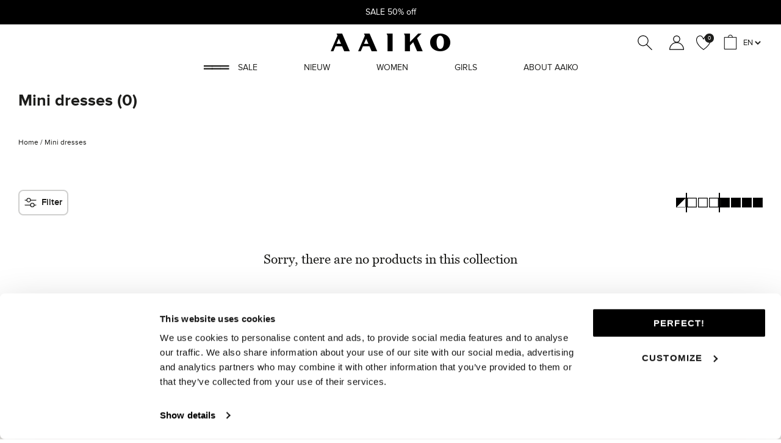

--- FILE ---
content_type: text/html; charset=utf-8
request_url: https://aaiko.com/collections/mini-dresses
body_size: 29502
content:
<!doctype html><html lang="en" dir="ltr">
  <head><script>GSXMLHttpRequest = XMLHttpRequest;</script>
    

    
    
    <!-- Symmetry 5.5.1 -->

    <link rel="preload" href="//aaiko.com/cdn/shop/t/4/assets/styles.css?v=103255339608209232541763035976" as="style">
    <meta charset="utf-8" />
<meta name="viewport" content="width=device-width,initial-scale=1.0" />
<meta http-equiv="X-UA-Compatible" content="IE=edge">

<link rel="preconnect" href="https://cdn.shopify.com" crossorigin>
<link rel="preconnect" href="https://fonts.shopify.com" crossorigin>
<link rel="preconnect" href="https://monorail-edge.shopifysvc.com"><link rel="preload" as="font" href="//aaiko.com/cdn/fonts/jost/jost_n4.d47a1b6347ce4a4c9f437608011273009d91f2b7.woff2" type="font/woff2" crossorigin><link rel="preload" as="font" href="//aaiko.com/cdn/fonts/jost/jost_n7.921dc18c13fa0b0c94c5e2517ffe06139c3615a3.woff2" type="font/woff2" crossorigin><link rel="preload" as="font" href="//aaiko.com/cdn/fonts/jost/jost_i4.b690098389649750ada222b9763d55796c5283a5.woff2" type="font/woff2" crossorigin><link rel="preload" as="font" href="//aaiko.com/cdn/fonts/jost/jost_i7.d8201b854e41e19d7ed9b1a31fe4fe71deea6d3f.woff2" type="font/woff2" crossorigin><link rel="preload" as="font" href="//aaiko.com/cdn/fonts/jost/jost_n5.7c8497861ffd15f4e1284cd221f14658b0e95d61.woff2" type="font/woff2" crossorigin><link rel="preload" as="font" href="//aaiko.com/cdn/fonts/ebgaramond/ebgaramond_n4.f03b4ad40330b0ec2af5bb96f169ce0df8a12bc0.woff2" type="font/woff2" crossorigin><link rel="preload" as="font" href="//aaiko.com/cdn/fonts/jost/jost_n4.d47a1b6347ce4a4c9f437608011273009d91f2b7.woff2" type="font/woff2" crossorigin><link rel="preload" href="//aaiko.com/cdn/shop/t/4/assets/vendor.min.js?v=11589511144441591071660130689" as="script">
<link rel="preload" href="//aaiko.com/cdn/shop/t/4/assets/theme.js?v=37013978518563423471724073231" as="script"><link rel="canonical" href="https://aaiko.com/collections/mini-dresses" /><link rel="shortcut icon" href="//aaiko.com/cdn/shop/files/AAIKO_Icon_Black_RGB.png?v=1742554361" type="image/png" />

    <title>
      Mini dresses
      
      
       &ndash; AAIKO
    </title>

    <meta property="og:site_name" content="AAIKO">
<meta property="og:url" content="https://aaiko.com/collections/mini-dresses">
<meta property="og:title" content="Mini dresses">
<meta property="og:type" content="product.group">
<meta property="og:description" content="AAIKO"><meta property="og:image" content="http://aaiko.com/cdn/shop/files/logo_aaiko_beige_1200x1200.png?v=1660212711">
  <meta property="og:image:secure_url" content="https://aaiko.com/cdn/shop/files/logo_aaiko_beige_1200x1200.png?v=1660212711">
  <meta property="og:image:width" content="1200">
  <meta property="og:image:height" content="628"><meta name="twitter:card" content="summary_large_image">
<meta name="twitter:title" content="Mini dresses">
<meta name="twitter:description" content="AAIKO">


    <link href="//aaiko.com/cdn/shop/t/4/assets/styles.css?v=103255339608209232541763035976" rel="stylesheet" type="text/css" media="all" />

    <script>
      window.theme = window.theme || {};
      theme.money_format_with_product_code_preference = "€{{amount_with_comma_separator}}";
      theme.money_format_with_cart_code_preference = "€{{amount_with_comma_separator}}";
      theme.money_format = "€{{amount_with_comma_separator}}";
      theme.strings = {
        previous: "Previous",
        next: "Next",
        addressError: "Error looking up that address",
        addressNoResults: "No results for that address",
        addressQueryLimit: "You have exceeded the Google API usage limit. Consider upgrading to a \u003ca href=\"https:\/\/developers.google.com\/maps\/premium\/usage-limits\"\u003ePremium Plan\u003c\/a\u003e.",
        authError: "There was a problem authenticating your Google Maps API Key.",
        icon_labels_left: "Left",
        icon_labels_right: "Right",
        icon_labels_down: "Down",
        icon_labels_close: "Close",
        icon_labels_plus: "Plus",
        cart_terms_confirmation: "You must agree to the terms and conditions before continuing.",
        products_listing_from: "From",
        layout_live_search_see_all: "See all results",
        products_product_add_to_cart: "Add to bag",
        products_variant_no_stock: "Sold out",
        products_variant_non_existent: "Unavailable",
        products_product_pick_a: "Pick a",
        general_navigation_menu_toggle_aria_label: "Toggle menu",
        general_accessibility_labels_close: "Close",
        products_product_adding_to_cart: "Adding",
        products_product_added_to_cart: "Added to bag",
        general_quick_search_pages: "Pages",
        general_quick_search_no_results: "Sorry, we couldn\u0026#39;t find any results",
        collections_general_see_all_subcollections: "See all..."
      };
      theme.routes = {
        cart_url: '/cart',
        cart_add_url: '/cart/add.js',
        cart_change_url: '/cart/change',
        predictive_search_url: '/search/suggest'
      };
      theme.settings = {
        cart_type: "drawer",
        quickbuy_style: "button",
        avoid_orphans: true
      };
      document.documentElement.classList.add('js');
    </script><script>window.performance && window.performance.mark && window.performance.mark('shopify.content_for_header.start');</script><meta name="google-site-verification" content="UOQp8ewdxtuCDL0L7PapkLW7zE28Jt847P1vf9Z6Le8">
<meta name="google-site-verification" content="0S9BZ4zZ6ZTi7JUdfoOyr_DcGZ_RI7-rS_RsgWQF-S0">
<meta name="google-site-verification" content="bVSS8C_h7FCIWpuTilFhKXPIWCZNdNS4hpQWXuODAdw">
<meta name="google-site-verification" content="J61-kPIZ_8THQ_YWbY_SiFN4N-nVAWb-VjZyDYjhPxc">
<meta name="facebook-domain-verification" content="wdh66f2wurgu7xl1py48hfpkoyvu6c">
<meta id="shopify-digital-wallet" name="shopify-digital-wallet" content="/65821376733/digital_wallets/dialog">
<link rel="alternate" type="application/atom+xml" title="Feed" href="/collections/mini-dresses.atom" />
<link rel="alternate" hreflang="x-default" href="https://aaiko.nl/collections/mini-dresses">
<link rel="alternate" hreflang="en-AE" href="https://aaiko.com/collections/mini-dresses">
<link rel="alternate" hreflang="en-AT" href="https://aaiko.com/collections/mini-dresses">
<link rel="alternate" hreflang="en-AU" href="https://aaiko.com/collections/mini-dresses">
<link rel="alternate" hreflang="en-CA" href="https://aaiko.com/collections/mini-dresses">
<link rel="alternate" hreflang="en-CH" href="https://aaiko.com/collections/mini-dresses">
<link rel="alternate" hreflang="en-CZ" href="https://aaiko.com/collections/mini-dresses">
<link rel="alternate" hreflang="en-DK" href="https://aaiko.com/collections/mini-dresses">
<link rel="alternate" hreflang="en-ES" href="https://aaiko.com/collections/mini-dresses">
<link rel="alternate" hreflang="en-FI" href="https://aaiko.com/collections/mini-dresses">
<link rel="alternate" hreflang="en-FR" href="https://aaiko.com/collections/mini-dresses">
<link rel="alternate" hreflang="en-GB" href="https://aaiko.com/collections/mini-dresses">
<link rel="alternate" hreflang="en-HK" href="https://aaiko.com/collections/mini-dresses">
<link rel="alternate" hreflang="en-IE" href="https://aaiko.com/collections/mini-dresses">
<link rel="alternate" hreflang="en-IL" href="https://aaiko.com/collections/mini-dresses">
<link rel="alternate" hreflang="en-IT" href="https://aaiko.com/collections/mini-dresses">
<link rel="alternate" hreflang="en-JP" href="https://aaiko.com/collections/mini-dresses">
<link rel="alternate" hreflang="en-KR" href="https://aaiko.com/collections/mini-dresses">
<link rel="alternate" hreflang="en-MY" href="https://aaiko.com/collections/mini-dresses">
<link rel="alternate" hreflang="en-NO" href="https://aaiko.com/collections/mini-dresses">
<link rel="alternate" hreflang="en-NZ" href="https://aaiko.com/collections/mini-dresses">
<link rel="alternate" hreflang="en-PL" href="https://aaiko.com/collections/mini-dresses">
<link rel="alternate" hreflang="en-PT" href="https://aaiko.com/collections/mini-dresses">
<link rel="alternate" hreflang="en-SE" href="https://aaiko.com/collections/mini-dresses">
<link rel="alternate" hreflang="en-SG" href="https://aaiko.com/collections/mini-dresses">
<link rel="alternate" hreflang="en-US" href="https://aaiko.com/collections/mini-dresses">
<link rel="alternate" hreflang="nl-NL" href="https://aaiko.nl/collections/mini-dresses">
<link rel="alternate" hreflang="en-NL" href="https://aaiko.nl/en/collections/mini-dresses">
<link rel="alternate" type="application/json+oembed" href="https://aaiko.com/collections/mini-dresses.oembed">
<script async="async" src="/checkouts/internal/preloads.js?locale=en-US"></script>
<script id="shopify-features" type="application/json">{"accessToken":"8347d8b5f94416f3d2294276ff5a6ef2","betas":["rich-media-storefront-analytics"],"domain":"aaiko.com","predictiveSearch":true,"shopId":65821376733,"locale":"en"}</script>
<script>var Shopify = Shopify || {};
Shopify.shop = "aaiko-com.myshopify.com";
Shopify.locale = "en";
Shopify.currency = {"active":"EUR","rate":"1.0"};
Shopify.country = "US";
Shopify.theme = {"name":"Live Thema (Alleen voor kleine wijzigingen)","id":134524567773,"schema_name":"Symmetry","schema_version":"5.5.1","theme_store_id":null,"role":"main"};
Shopify.theme.handle = "null";
Shopify.theme.style = {"id":null,"handle":null};
Shopify.cdnHost = "aaiko.com/cdn";
Shopify.routes = Shopify.routes || {};
Shopify.routes.root = "/";</script>
<script type="module">!function(o){(o.Shopify=o.Shopify||{}).modules=!0}(window);</script>
<script>!function(o){function n(){var o=[];function n(){o.push(Array.prototype.slice.apply(arguments))}return n.q=o,n}var t=o.Shopify=o.Shopify||{};t.loadFeatures=n(),t.autoloadFeatures=n()}(window);</script>
<script id="shop-js-analytics" type="application/json">{"pageType":"collection"}</script>
<script defer="defer" async type="module" src="//aaiko.com/cdn/shopifycloud/shop-js/modules/v2/client.init-shop-cart-sync_BT-GjEfc.en.esm.js"></script>
<script defer="defer" async type="module" src="//aaiko.com/cdn/shopifycloud/shop-js/modules/v2/chunk.common_D58fp_Oc.esm.js"></script>
<script defer="defer" async type="module" src="//aaiko.com/cdn/shopifycloud/shop-js/modules/v2/chunk.modal_xMitdFEc.esm.js"></script>
<script type="module">
  await import("//aaiko.com/cdn/shopifycloud/shop-js/modules/v2/client.init-shop-cart-sync_BT-GjEfc.en.esm.js");
await import("//aaiko.com/cdn/shopifycloud/shop-js/modules/v2/chunk.common_D58fp_Oc.esm.js");
await import("//aaiko.com/cdn/shopifycloud/shop-js/modules/v2/chunk.modal_xMitdFEc.esm.js");

  window.Shopify.SignInWithShop?.initShopCartSync?.({"fedCMEnabled":true,"windoidEnabled":true});

</script>
<script>(function() {
  var isLoaded = false;
  function asyncLoad() {
    if (isLoaded) return;
    isLoaded = true;
    var urls = ["https:\/\/config.gorgias.chat\/bundle-loader\/01HGT9XJ8W011Q7THABVGEQQT2?source=shopify1click\u0026shop=aaiko-com.myshopify.com","https:\/\/app.kiwisizing.com\/web\/js\/dist\/kiwiSizing\/plugin\/SizingPlugin.prod.js?v=330\u0026shop=aaiko-com.myshopify.com","\/\/cdn.shopify.com\/proxy\/f5a88f5b2da510c23fff7768514fea09adce8f00a86b6f5246d028c8ac9ce3a9\/bucket.useifsapp.com\/theme-files-min\/js\/ifs-script-tag-min.js?v=2\u0026shop=aaiko-com.myshopify.com\u0026sp-cache-control=cHVibGljLCBtYXgtYWdlPTkwMA"];
    for (var i = 0; i < urls.length; i++) {
      var s = document.createElement('script');
      s.type = 'text/javascript';
      s.async = true;
      s.src = urls[i];
      var x = document.getElementsByTagName('script')[0];
      x.parentNode.insertBefore(s, x);
    }
  };
  if(window.attachEvent) {
    window.attachEvent('onload', asyncLoad);
  } else {
    window.addEventListener('load', asyncLoad, false);
  }
})();</script>
<script id="__st">var __st={"a":65821376733,"offset":3600,"reqid":"91505816-deba-4a8c-86fa-1ebc45eac573-1769091264","pageurl":"aaiko.com\/collections\/mini-dresses","u":"7c8bf62efab0","p":"collection","rtyp":"collection","rid":416127549661};</script>
<script>window.ShopifyPaypalV4VisibilityTracking = true;</script>
<script id="captcha-bootstrap">!function(){'use strict';const t='contact',e='account',n='new_comment',o=[[t,t],['blogs',n],['comments',n],[t,'customer']],c=[[e,'customer_login'],[e,'guest_login'],[e,'recover_customer_password'],[e,'create_customer']],r=t=>t.map((([t,e])=>`form[action*='/${t}']:not([data-nocaptcha='true']) input[name='form_type'][value='${e}']`)).join(','),a=t=>()=>t?[...document.querySelectorAll(t)].map((t=>t.form)):[];function s(){const t=[...o],e=r(t);return a(e)}const i='password',u='form_key',d=['recaptcha-v3-token','g-recaptcha-response','h-captcha-response',i],f=()=>{try{return window.sessionStorage}catch{return}},m='__shopify_v',_=t=>t.elements[u];function p(t,e,n=!1){try{const o=window.sessionStorage,c=JSON.parse(o.getItem(e)),{data:r}=function(t){const{data:e,action:n}=t;return t[m]||n?{data:e,action:n}:{data:t,action:n}}(c);for(const[e,n]of Object.entries(r))t.elements[e]&&(t.elements[e].value=n);n&&o.removeItem(e)}catch(o){console.error('form repopulation failed',{error:o})}}const l='form_type',E='cptcha';function T(t){t.dataset[E]=!0}const w=window,h=w.document,L='Shopify',v='ce_forms',y='captcha';let A=!1;((t,e)=>{const n=(g='f06e6c50-85a8-45c8-87d0-21a2b65856fe',I='https://cdn.shopify.com/shopifycloud/storefront-forms-hcaptcha/ce_storefront_forms_captcha_hcaptcha.v1.5.2.iife.js',D={infoText:'Protected by hCaptcha',privacyText:'Privacy',termsText:'Terms'},(t,e,n)=>{const o=w[L][v],c=o.bindForm;if(c)return c(t,g,e,D).then(n);var r;o.q.push([[t,g,e,D],n]),r=I,A||(h.body.append(Object.assign(h.createElement('script'),{id:'captcha-provider',async:!0,src:r})),A=!0)});var g,I,D;w[L]=w[L]||{},w[L][v]=w[L][v]||{},w[L][v].q=[],w[L][y]=w[L][y]||{},w[L][y].protect=function(t,e){n(t,void 0,e),T(t)},Object.freeze(w[L][y]),function(t,e,n,w,h,L){const[v,y,A,g]=function(t,e,n){const i=e?o:[],u=t?c:[],d=[...i,...u],f=r(d),m=r(i),_=r(d.filter((([t,e])=>n.includes(e))));return[a(f),a(m),a(_),s()]}(w,h,L),I=t=>{const e=t.target;return e instanceof HTMLFormElement?e:e&&e.form},D=t=>v().includes(t);t.addEventListener('submit',(t=>{const e=I(t);if(!e)return;const n=D(e)&&!e.dataset.hcaptchaBound&&!e.dataset.recaptchaBound,o=_(e),c=g().includes(e)&&(!o||!o.value);(n||c)&&t.preventDefault(),c&&!n&&(function(t){try{if(!f())return;!function(t){const e=f();if(!e)return;const n=_(t);if(!n)return;const o=n.value;o&&e.removeItem(o)}(t);const e=Array.from(Array(32),(()=>Math.random().toString(36)[2])).join('');!function(t,e){_(t)||t.append(Object.assign(document.createElement('input'),{type:'hidden',name:u})),t.elements[u].value=e}(t,e),function(t,e){const n=f();if(!n)return;const o=[...t.querySelectorAll(`input[type='${i}']`)].map((({name:t})=>t)),c=[...d,...o],r={};for(const[a,s]of new FormData(t).entries())c.includes(a)||(r[a]=s);n.setItem(e,JSON.stringify({[m]:1,action:t.action,data:r}))}(t,e)}catch(e){console.error('failed to persist form',e)}}(e),e.submit())}));const S=(t,e)=>{t&&!t.dataset[E]&&(n(t,e.some((e=>e===t))),T(t))};for(const o of['focusin','change'])t.addEventListener(o,(t=>{const e=I(t);D(e)&&S(e,y())}));const B=e.get('form_key'),M=e.get(l),P=B&&M;t.addEventListener('DOMContentLoaded',(()=>{const t=y();if(P)for(const e of t)e.elements[l].value===M&&p(e,B);[...new Set([...A(),...v().filter((t=>'true'===t.dataset.shopifyCaptcha))])].forEach((e=>S(e,t)))}))}(h,new URLSearchParams(w.location.search),n,t,e,['guest_login'])})(!0,!0)}();</script>
<script integrity="sha256-4kQ18oKyAcykRKYeNunJcIwy7WH5gtpwJnB7kiuLZ1E=" data-source-attribution="shopify.loadfeatures" defer="defer" src="//aaiko.com/cdn/shopifycloud/storefront/assets/storefront/load_feature-a0a9edcb.js" crossorigin="anonymous"></script>
<script data-source-attribution="shopify.dynamic_checkout.dynamic.init">var Shopify=Shopify||{};Shopify.PaymentButton=Shopify.PaymentButton||{isStorefrontPortableWallets:!0,init:function(){window.Shopify.PaymentButton.init=function(){};var t=document.createElement("script");t.src="https://aaiko.com/cdn/shopifycloud/portable-wallets/latest/portable-wallets.en.js",t.type="module",document.head.appendChild(t)}};
</script>
<script data-source-attribution="shopify.dynamic_checkout.buyer_consent">
  function portableWalletsHideBuyerConsent(e){var t=document.getElementById("shopify-buyer-consent"),n=document.getElementById("shopify-subscription-policy-button");t&&n&&(t.classList.add("hidden"),t.setAttribute("aria-hidden","true"),n.removeEventListener("click",e))}function portableWalletsShowBuyerConsent(e){var t=document.getElementById("shopify-buyer-consent"),n=document.getElementById("shopify-subscription-policy-button");t&&n&&(t.classList.remove("hidden"),t.removeAttribute("aria-hidden"),n.addEventListener("click",e))}window.Shopify?.PaymentButton&&(window.Shopify.PaymentButton.hideBuyerConsent=portableWalletsHideBuyerConsent,window.Shopify.PaymentButton.showBuyerConsent=portableWalletsShowBuyerConsent);
</script>
<script data-source-attribution="shopify.dynamic_checkout.cart.bootstrap">document.addEventListener("DOMContentLoaded",(function(){function t(){return document.querySelector("shopify-accelerated-checkout-cart, shopify-accelerated-checkout")}if(t())Shopify.PaymentButton.init();else{new MutationObserver((function(e,n){t()&&(Shopify.PaymentButton.init(),n.disconnect())})).observe(document.body,{childList:!0,subtree:!0})}}));
</script>

<script>window.performance && window.performance.mark && window.performance.mark('shopify.content_for_header.end');</script>
        <script>

function feedback() {
  const p = window.Shopify.customerPrivacy;
  console.log(`Tracking ${p.userCanBeTracked() ? "en" : "dis"}abled`);
}
window.Shopify.loadFeatures(
  [
    {
      name: "consent-tracking-api",
      version: "0.1",
    },
  ],
  function (error) {
    if (error) throw error;
    if ("Cookiebot" in window)
      window.Shopify.customerPrivacy.setTrackingConsent({
        "analytics": false,
        "marketing": false,
        "preferences": false,
        "sale_of_data": false,
      }, () => console.log("Awaiting consent")
    );
  }
);

window.addEventListener("CookiebotOnConsentReady", function () {
  const C = Cookiebot.consent,
      existConsentShopify = setInterval(function () {
        if (window.Shopify.customerPrivacy) {
          clearInterval(existConsentShopify);
          window.Shopify.customerPrivacy.setTrackingConsent({
            "analytics": C["statistics"],
            "marketing": C["marketing"],
            "preferences": C["preferences"],
            "sale_of_data": C["marketing"],
          }, () => console.log("Consent captured"))
        }
      }, 100);
});
</script>

<!-- BEGIN app block: shopify://apps/adpage-tagging/blocks/tagging_head/e97ba007-67b4-4ad6-b3b9-1502b6302965 -->
<script type="text/javascript">
(function() {
  'use strict';
  
  // Generate UUID v4
  function mkTagging_generateUUID() {
    if (typeof crypto !== 'undefined' && crypto.getRandomValues) {
      return ([1e7]+-1e3+-4e3+-8e3+-1e11).replace(/[018]/g, function(c) {
        return (c ^ crypto.getRandomValues(new Uint8Array(1))[0] & 15 >> c / 4).toString(16);
      });
    } else {
      return 'xxxxxxxx-xxxx-4xxx-yxxx-xxxxxxxxxxxx'.replace(/[xy]/g, function(c) {
        var r = Math.random() * 16 | 0;
        var v = c === 'x' ? r : (r & 0x3 | 0x8);
        return v.toString(16);
      });
    }
  }
  
  // Get cookie value by name
  function mkTagging_getCookie(name) {
    var nameEQ = name + "=";
    var ca = document.cookie.split(';');
    for (var i = 0; i < ca.length; i++) {
      var c = ca[i];
      while (c.charAt(0) === ' ') c = c.substring(1, c.length);
      if (c.indexOf(nameEQ) === 0) return c.substring(nameEQ.length, c.length);
    }
    return null;
  }
  
  // Set cookie with expiration
  function mkTagging_setCookie(name, value, days) {
    var expires = "";
    if (days) {
      var date = new Date();
      date.setTime(date.getTime() + (days * 24 * 60 * 60 * 1000));
      expires = "; expires=" + date.toUTCString();
    }
    document.cookie = name + "=" + value + expires + "; path=/; SameSite=Lax";
  }
  
  // Safe localStorage wrapper
  function mkTagging_getLocalStorage(key) {
    try {
      if (typeof Storage !== 'undefined' && window.localStorage) {
        return localStorage.getItem(key);
      }
    } catch (e) {
      console.log('localStorage not available:', e);
    }
    return null;
  }
  
  function mkTagging_setLocalStorage(key, value) {
    try {
      if (typeof Storage !== 'undefined' && window.localStorage) {
        localStorage.setItem(key, value);
        return true;
      }
    } catch (e) {
      console.log('localStorage not available:', e);
    }
    return false;
  }
  
  // Main initialization function
  function mkTagging_initVisitorId() {
    var cookieName = '_taggingmk';
    var storageKey = '_taggingmk_backup';
    var visitorId = null;
    
    // 1. Check if cookie exists
    visitorId = mkTagging_getCookie(cookieName);
    
    // 2. If no cookie, check localStorage backup
    if (!visitorId) {
      visitorId = mkTagging_getLocalStorage(storageKey);
      
      // If found in localStorage but not in cookie, restore the cookie
      if (visitorId) {
        mkTagging_setCookie(cookieName, visitorId, 365);
        console.log('MK Tagging: Visitor ID restored from localStorage');
      }
    }
    
    // 3. If still no ID, generate a new one
    if (!visitorId) {
      visitorId = mkTagging_generateUUID();
      mkTagging_setCookie(cookieName, visitorId, 365);
      console.log('MK Tagging: New visitor ID generated');
    }
    
    // 4. Always sync to localStorage as backup
    if (mkTagging_setLocalStorage(storageKey, visitorId)) {
      console.log('MK Tagging: Visitor ID backed up to localStorage');
    }
    
    return visitorId;
  }
  
  // Run on DOM ready or immediately if already loaded
  if (document.readyState === 'loading') {
    document.addEventListener('DOMContentLoaded', mkTagging_initVisitorId);
  } else {
    mkTagging_initVisitorId();
  }
  
  // Create a namespaced object for any exposed functionality
  window.mkTagging = window.mkTagging || {};
  window.mkTagging.getVisitorId = function() {
    return mkTagging_getCookie('_taggingmk') || mkTagging_getLocalStorage('_taggingmk_backup');
  };
  
})();
</script>


<script>
  window.trytagging_new_version = true;
  window.dataLayerName = "dataLayer";
  window[window.dataLayerName] = window[window.dataLayerName] || [];
  
</script>

<script>
  (function () {
    function t(t, e, r) {
      if ("cookie" === t) {
        var n = document.cookie.split(";");
        for (var o = 0; o < n.length; o++) {
          var i = n[o].split("=");
          if (i[0].trim() === e) return i[1];
        }
      } else if ("localStorage" === t) return localStorage.getItem(e);
      else if ("jsVariable" === t) return window[e];
      else console.warn("invalid uid source", t);
    }
    function e(e, r, n) {
      var o = document.createElement("script");
      (o.async = !0), (o.src = r), e.insertBefore(o, n);
    }
    function r(r, n, o, i, a) {
      var c,
        s = !1;
      try {
        var u = navigator.userAgent,
          f = /Version\/([0-9\._]+)(.*Mobile)?.*Safari.*/.exec(u);
        f && parseFloat(f[1]) >= 16.4 && ((c = t(o, i, "")), (s = !0));
      } catch (t) {
        console.error(t);
      }
      var l = (window[a] = window[a] || []);
      l.push({ "gtm.start": new Date().getTime(), event: "gtm.js" });

      var dl = a != "dataLayer" ? "&l=" + a : "";

      var g =
          r +
          "/SzhTSFpRJmVu.js?sp=P8HZDNB" +
          (s ? "&enableCK=true" : "") +
          (c ? "&mcookie=" + encodeURIComponent(c) : "") +
          dl,
        d = document.getElementsByTagName("script")[0];
      e(d.parentNode, g, d);
    }
    r(
      "https://tagging.aaiko.com",
      "P8HZDNB",
      "undefined",
      "undefined",
      window.dataLayerName
    );
  })();


const dataLayerName = window.dataLayerName ?? "dataLayer";
let hasSentConsent = false;

if (window[dataLayerName]) {
  const originalDataLayerPush = window[dataLayerName].push;

  window[dataLayerName].push = (...args) => {
    originalDataLayerPush.apply(window[dataLayerName], args);

    try {
      if (args[0][0] === "consent" && args[0][1] === "update") {
        const consentArgs = {
          analytics: args[0][2].analytics_storage === "granted",
          marketing:
            args[0][2].ad_storage === "granted" &&
            args[0][2].ad_personalization === "granted" &&
            args[0][2].ad_user_data === "granted",
          preferences: args[0][2].personalization_storage === "granted",
          sale_of_data: args[0][2].ad_user_data === "granted",
        };

        // Wait for the consent to be set
        if (!hasSentConsent) {
          window.Shopify.loadFeatures(
            [
              {
                name: "consent-tracking-api",
                version: "0.1",
              },
            ],
            function (error) {
              if (error) console.error("Error loading consent-tracking-api", error);
              window.Shopify.customerPrivacy.setTrackingConsent(
                consentArgs,
                () => {}
              );
            }
          );
          hasSentConsent = true;
        }
      }
    } catch (error) {
      console.error("Error setting tracking consent", error);
    }
  };
}
</script>



<!-- END app block --><!-- BEGIN app block: shopify://apps/klaviyo-email-marketing-sms/blocks/klaviyo-onsite-embed/2632fe16-c075-4321-a88b-50b567f42507 -->












  <script async src="https://static.klaviyo.com/onsite/js/Y4mCPz/klaviyo.js?company_id=Y4mCPz"></script>
  <script>!function(){if(!window.klaviyo){window._klOnsite=window._klOnsite||[];try{window.klaviyo=new Proxy({},{get:function(n,i){return"push"===i?function(){var n;(n=window._klOnsite).push.apply(n,arguments)}:function(){for(var n=arguments.length,o=new Array(n),w=0;w<n;w++)o[w]=arguments[w];var t="function"==typeof o[o.length-1]?o.pop():void 0,e=new Promise((function(n){window._klOnsite.push([i].concat(o,[function(i){t&&t(i),n(i)}]))}));return e}}})}catch(n){window.klaviyo=window.klaviyo||[],window.klaviyo.push=function(){var n;(n=window._klOnsite).push.apply(n,arguments)}}}}();</script>

  




  <script>
    window.klaviyoReviewsProductDesignMode = false
  </script>







<!-- END app block --><!-- BEGIN app block: shopify://apps/varia-variants-on-collection/blocks/app-embed/f02b93b5-bd75-4d2b-b5d3-f13575a5d9da -->
<script   type="text/javascript"> 
  gsVSCollectionId =  "416127549661" ; gsVSCollectionTags = '';  gsCollectionProdCnt =  0   ;			
  gsCollection = {
                              };
</script>  

<script   type="text/javascript" src="https://gravity-apps.com/variantmanager/js/shopify/showvariantbystore65821376733.js?v=0a87df256ab72bd85980c8c50597607a2e028c706"></script>

<div class="gsdatacontb" style="display: none !important; opacity: 0 !important;">
  
  
        <div style="display: none !important;" class="gsProductImages" >
        
  </div>
  </div>
     
    
<!-- END app block --><link href="https://monorail-edge.shopifysvc.com" rel="dns-prefetch">
<script>(function(){if ("sendBeacon" in navigator && "performance" in window) {try {var session_token_from_headers = performance.getEntriesByType('navigation')[0].serverTiming.find(x => x.name == '_s').description;} catch {var session_token_from_headers = undefined;}var session_cookie_matches = document.cookie.match(/_shopify_s=([^;]*)/);var session_token_from_cookie = session_cookie_matches && session_cookie_matches.length === 2 ? session_cookie_matches[1] : "";var session_token = session_token_from_headers || session_token_from_cookie || "";function handle_abandonment_event(e) {var entries = performance.getEntries().filter(function(entry) {return /monorail-edge.shopifysvc.com/.test(entry.name);});if (!window.abandonment_tracked && entries.length === 0) {window.abandonment_tracked = true;var currentMs = Date.now();var navigation_start = performance.timing.navigationStart;var payload = {shop_id: 65821376733,url: window.location.href,navigation_start,duration: currentMs - navigation_start,session_token,page_type: "collection"};window.navigator.sendBeacon("https://monorail-edge.shopifysvc.com/v1/produce", JSON.stringify({schema_id: "online_store_buyer_site_abandonment/1.1",payload: payload,metadata: {event_created_at_ms: currentMs,event_sent_at_ms: currentMs}}));}}window.addEventListener('pagehide', handle_abandonment_event);}}());</script>
<script id="web-pixels-manager-setup">(function e(e,d,r,n,o){if(void 0===o&&(o={}),!Boolean(null===(a=null===(i=window.Shopify)||void 0===i?void 0:i.analytics)||void 0===a?void 0:a.replayQueue)){var i,a;window.Shopify=window.Shopify||{};var t=window.Shopify;t.analytics=t.analytics||{};var s=t.analytics;s.replayQueue=[],s.publish=function(e,d,r){return s.replayQueue.push([e,d,r]),!0};try{self.performance.mark("wpm:start")}catch(e){}var l=function(){var e={modern:/Edge?\/(1{2}[4-9]|1[2-9]\d|[2-9]\d{2}|\d{4,})\.\d+(\.\d+|)|Firefox\/(1{2}[4-9]|1[2-9]\d|[2-9]\d{2}|\d{4,})\.\d+(\.\d+|)|Chrom(ium|e)\/(9{2}|\d{3,})\.\d+(\.\d+|)|(Maci|X1{2}).+ Version\/(15\.\d+|(1[6-9]|[2-9]\d|\d{3,})\.\d+)([,.]\d+|)( \(\w+\)|)( Mobile\/\w+|) Safari\/|Chrome.+OPR\/(9{2}|\d{3,})\.\d+\.\d+|(CPU[ +]OS|iPhone[ +]OS|CPU[ +]iPhone|CPU IPhone OS|CPU iPad OS)[ +]+(15[._]\d+|(1[6-9]|[2-9]\d|\d{3,})[._]\d+)([._]\d+|)|Android:?[ /-](13[3-9]|1[4-9]\d|[2-9]\d{2}|\d{4,})(\.\d+|)(\.\d+|)|Android.+Firefox\/(13[5-9]|1[4-9]\d|[2-9]\d{2}|\d{4,})\.\d+(\.\d+|)|Android.+Chrom(ium|e)\/(13[3-9]|1[4-9]\d|[2-9]\d{2}|\d{4,})\.\d+(\.\d+|)|SamsungBrowser\/([2-9]\d|\d{3,})\.\d+/,legacy:/Edge?\/(1[6-9]|[2-9]\d|\d{3,})\.\d+(\.\d+|)|Firefox\/(5[4-9]|[6-9]\d|\d{3,})\.\d+(\.\d+|)|Chrom(ium|e)\/(5[1-9]|[6-9]\d|\d{3,})\.\d+(\.\d+|)([\d.]+$|.*Safari\/(?![\d.]+ Edge\/[\d.]+$))|(Maci|X1{2}).+ Version\/(10\.\d+|(1[1-9]|[2-9]\d|\d{3,})\.\d+)([,.]\d+|)( \(\w+\)|)( Mobile\/\w+|) Safari\/|Chrome.+OPR\/(3[89]|[4-9]\d|\d{3,})\.\d+\.\d+|(CPU[ +]OS|iPhone[ +]OS|CPU[ +]iPhone|CPU IPhone OS|CPU iPad OS)[ +]+(10[._]\d+|(1[1-9]|[2-9]\d|\d{3,})[._]\d+)([._]\d+|)|Android:?[ /-](13[3-9]|1[4-9]\d|[2-9]\d{2}|\d{4,})(\.\d+|)(\.\d+|)|Mobile Safari.+OPR\/([89]\d|\d{3,})\.\d+\.\d+|Android.+Firefox\/(13[5-9]|1[4-9]\d|[2-9]\d{2}|\d{4,})\.\d+(\.\d+|)|Android.+Chrom(ium|e)\/(13[3-9]|1[4-9]\d|[2-9]\d{2}|\d{4,})\.\d+(\.\d+|)|Android.+(UC? ?Browser|UCWEB|U3)[ /]?(15\.([5-9]|\d{2,})|(1[6-9]|[2-9]\d|\d{3,})\.\d+)\.\d+|SamsungBrowser\/(5\.\d+|([6-9]|\d{2,})\.\d+)|Android.+MQ{2}Browser\/(14(\.(9|\d{2,})|)|(1[5-9]|[2-9]\d|\d{3,})(\.\d+|))(\.\d+|)|K[Aa][Ii]OS\/(3\.\d+|([4-9]|\d{2,})\.\d+)(\.\d+|)/},d=e.modern,r=e.legacy,n=navigator.userAgent;return n.match(d)?"modern":n.match(r)?"legacy":"unknown"}(),u="modern"===l?"modern":"legacy",c=(null!=n?n:{modern:"",legacy:""})[u],f=function(e){return[e.baseUrl,"/wpm","/b",e.hashVersion,"modern"===e.buildTarget?"m":"l",".js"].join("")}({baseUrl:d,hashVersion:r,buildTarget:u}),m=function(e){var d=e.version,r=e.bundleTarget,n=e.surface,o=e.pageUrl,i=e.monorailEndpoint;return{emit:function(e){var a=e.status,t=e.errorMsg,s=(new Date).getTime(),l=JSON.stringify({metadata:{event_sent_at_ms:s},events:[{schema_id:"web_pixels_manager_load/3.1",payload:{version:d,bundle_target:r,page_url:o,status:a,surface:n,error_msg:t},metadata:{event_created_at_ms:s}}]});if(!i)return console&&console.warn&&console.warn("[Web Pixels Manager] No Monorail endpoint provided, skipping logging."),!1;try{return self.navigator.sendBeacon.bind(self.navigator)(i,l)}catch(e){}var u=new XMLHttpRequest;try{return u.open("POST",i,!0),u.setRequestHeader("Content-Type","text/plain"),u.send(l),!0}catch(e){return console&&console.warn&&console.warn("[Web Pixels Manager] Got an unhandled error while logging to Monorail."),!1}}}}({version:r,bundleTarget:l,surface:e.surface,pageUrl:self.location.href,monorailEndpoint:e.monorailEndpoint});try{o.browserTarget=l,function(e){var d=e.src,r=e.async,n=void 0===r||r,o=e.onload,i=e.onerror,a=e.sri,t=e.scriptDataAttributes,s=void 0===t?{}:t,l=document.createElement("script"),u=document.querySelector("head"),c=document.querySelector("body");if(l.async=n,l.src=d,a&&(l.integrity=a,l.crossOrigin="anonymous"),s)for(var f in s)if(Object.prototype.hasOwnProperty.call(s,f))try{l.dataset[f]=s[f]}catch(e){}if(o&&l.addEventListener("load",o),i&&l.addEventListener("error",i),u)u.appendChild(l);else{if(!c)throw new Error("Did not find a head or body element to append the script");c.appendChild(l)}}({src:f,async:!0,onload:function(){if(!function(){var e,d;return Boolean(null===(d=null===(e=window.Shopify)||void 0===e?void 0:e.analytics)||void 0===d?void 0:d.initialized)}()){var d=window.webPixelsManager.init(e)||void 0;if(d){var r=window.Shopify.analytics;r.replayQueue.forEach((function(e){var r=e[0],n=e[1],o=e[2];d.publishCustomEvent(r,n,o)})),r.replayQueue=[],r.publish=d.publishCustomEvent,r.visitor=d.visitor,r.initialized=!0}}},onerror:function(){return m.emit({status:"failed",errorMsg:"".concat(f," has failed to load")})},sri:function(e){var d=/^sha384-[A-Za-z0-9+/=]+$/;return"string"==typeof e&&d.test(e)}(c)?c:"",scriptDataAttributes:o}),m.emit({status:"loading"})}catch(e){m.emit({status:"failed",errorMsg:(null==e?void 0:e.message)||"Unknown error"})}}})({shopId: 65821376733,storefrontBaseUrl: "https://aaiko.nl",extensionsBaseUrl: "https://extensions.shopifycdn.com/cdn/shopifycloud/web-pixels-manager",monorailEndpoint: "https://monorail-edge.shopifysvc.com/unstable/produce_batch",surface: "storefront-renderer",enabledBetaFlags: ["2dca8a86"],webPixelsConfigList: [{"id":"3435757906","configuration":"{\"pixel_id\":\"447362867524515\",\"pixel_type\":\"facebook_pixel\"}","eventPayloadVersion":"v1","runtimeContext":"OPEN","scriptVersion":"ca16bc87fe92b6042fbaa3acc2fbdaa6","type":"APP","apiClientId":2329312,"privacyPurposes":["ANALYTICS","MARKETING","SALE_OF_DATA"],"dataSharingAdjustments":{"protectedCustomerApprovalScopes":["read_customer_address","read_customer_email","read_customer_name","read_customer_personal_data","read_customer_phone"]}},{"id":"1817903442","configuration":"{\"tagID\":\"2613696205068\"}","eventPayloadVersion":"v1","runtimeContext":"STRICT","scriptVersion":"18031546ee651571ed29edbe71a3550b","type":"APP","apiClientId":3009811,"privacyPurposes":["ANALYTICS","MARKETING","SALE_OF_DATA"],"dataSharingAdjustments":{"protectedCustomerApprovalScopes":["read_customer_address","read_customer_email","read_customer_name","read_customer_personal_data","read_customer_phone"]}},{"id":"1046151506","configuration":"{\"config\":\"{\\\"pixel_id\\\":\\\"AW-965586234\\\",\\\"target_country\\\":\\\"NL\\\",\\\"gtag_events\\\":[{\\\"type\\\":\\\"search\\\",\\\"action_label\\\":\\\"AW-965586234\\\/qBQ8CNDEuYsYELratswD\\\"},{\\\"type\\\":\\\"begin_checkout\\\",\\\"action_label\\\":\\\"AW-965586234\\\/a0zyCM3EuYsYELratswD\\\"},{\\\"type\\\":\\\"view_item\\\",\\\"action_label\\\":[\\\"AW-965586234\\\/w2KYCMfEuYsYELratswD\\\",\\\"MC-F1L7GHE6L0\\\"]},{\\\"type\\\":\\\"purchase\\\",\\\"action_label\\\":[\\\"AW-965586234\\\/48JYCMTEuYsYELratswD\\\",\\\"MC-F1L7GHE6L0\\\"]},{\\\"type\\\":\\\"page_view\\\",\\\"action_label\\\":[\\\"AW-965586234\\\/um7hCMHEuYsYELratswD\\\",\\\"MC-F1L7GHE6L0\\\"]},{\\\"type\\\":\\\"add_payment_info\\\",\\\"action_label\\\":\\\"AW-965586234\\\/rrvZCNPEuYsYELratswD\\\"},{\\\"type\\\":\\\"add_to_cart\\\",\\\"action_label\\\":\\\"AW-965586234\\\/JjeDCMrEuYsYELratswD\\\"}],\\\"enable_monitoring_mode\\\":false}\"}","eventPayloadVersion":"v1","runtimeContext":"OPEN","scriptVersion":"b2a88bafab3e21179ed38636efcd8a93","type":"APP","apiClientId":1780363,"privacyPurposes":[],"dataSharingAdjustments":{"protectedCustomerApprovalScopes":["read_customer_address","read_customer_email","read_customer_name","read_customer_personal_data","read_customer_phone"]}},{"id":"317587794","configuration":"{\"shopId\":\"aaiko\",\"shop\":\"aaiko-com.myshopify.com\",\"apiUrl\":\"https:\/\/floss.prod.faslet.net\/api\"}","eventPayloadVersion":"v1","runtimeContext":"STRICT","scriptVersion":"32f4de3f8a066a1cf5947708f9150dff","type":"APP","apiClientId":6679269,"privacyPurposes":["ANALYTICS"],"dataSharingAdjustments":{"protectedCustomerApprovalScopes":["read_customer_personal_data"]}},{"id":"229769554","eventPayloadVersion":"1","runtimeContext":"LAX","scriptVersion":"1","type":"CUSTOM","privacyPurposes":[],"name":"AdPage - Server-Side Tagging"},{"id":"shopify-app-pixel","configuration":"{}","eventPayloadVersion":"v1","runtimeContext":"STRICT","scriptVersion":"0450","apiClientId":"shopify-pixel","type":"APP","privacyPurposes":["ANALYTICS","MARKETING"]},{"id":"shopify-custom-pixel","eventPayloadVersion":"v1","runtimeContext":"LAX","scriptVersion":"0450","apiClientId":"shopify-pixel","type":"CUSTOM","privacyPurposes":["ANALYTICS","MARKETING"]}],isMerchantRequest: false,initData: {"shop":{"name":"AAIKO","paymentSettings":{"currencyCode":"EUR"},"myshopifyDomain":"aaiko-com.myshopify.com","countryCode":"NL","storefrontUrl":"https:\/\/aaiko.com"},"customer":null,"cart":null,"checkout":null,"productVariants":[],"purchasingCompany":null},},"https://aaiko.com/cdn","fcfee988w5aeb613cpc8e4bc33m6693e112",{"modern":"","legacy":""},{"shopId":"65821376733","storefrontBaseUrl":"https:\/\/aaiko.nl","extensionBaseUrl":"https:\/\/extensions.shopifycdn.com\/cdn\/shopifycloud\/web-pixels-manager","surface":"storefront-renderer","enabledBetaFlags":"[\"2dca8a86\"]","isMerchantRequest":"false","hashVersion":"fcfee988w5aeb613cpc8e4bc33m6693e112","publish":"custom","events":"[[\"page_viewed\",{}],[\"collection_viewed\",{\"collection\":{\"id\":\"416127549661\",\"title\":\"Mini dresses\",\"productVariants\":[]}}]]"});</script><script>
  window.ShopifyAnalytics = window.ShopifyAnalytics || {};
  window.ShopifyAnalytics.meta = window.ShopifyAnalytics.meta || {};
  window.ShopifyAnalytics.meta.currency = 'EUR';
  var meta = {"products":[],"page":{"pageType":"collection","resourceType":"collection","resourceId":416127549661,"requestId":"91505816-deba-4a8c-86fa-1ebc45eac573-1769091264"}};
  for (var attr in meta) {
    window.ShopifyAnalytics.meta[attr] = meta[attr];
  }
</script>
<script class="analytics">
  (function () {
    var customDocumentWrite = function(content) {
      var jquery = null;

      if (window.jQuery) {
        jquery = window.jQuery;
      } else if (window.Checkout && window.Checkout.$) {
        jquery = window.Checkout.$;
      }

      if (jquery) {
        jquery('body').append(content);
      }
    };

    var hasLoggedConversion = function(token) {
      if (token) {
        return document.cookie.indexOf('loggedConversion=' + token) !== -1;
      }
      return false;
    }

    var setCookieIfConversion = function(token) {
      if (token) {
        var twoMonthsFromNow = new Date(Date.now());
        twoMonthsFromNow.setMonth(twoMonthsFromNow.getMonth() + 2);

        document.cookie = 'loggedConversion=' + token + '; expires=' + twoMonthsFromNow;
      }
    }

    var trekkie = window.ShopifyAnalytics.lib = window.trekkie = window.trekkie || [];
    if (trekkie.integrations) {
      return;
    }
    trekkie.methods = [
      'identify',
      'page',
      'ready',
      'track',
      'trackForm',
      'trackLink'
    ];
    trekkie.factory = function(method) {
      return function() {
        var args = Array.prototype.slice.call(arguments);
        args.unshift(method);
        trekkie.push(args);
        return trekkie;
      };
    };
    for (var i = 0; i < trekkie.methods.length; i++) {
      var key = trekkie.methods[i];
      trekkie[key] = trekkie.factory(key);
    }
    trekkie.load = function(config) {
      trekkie.config = config || {};
      trekkie.config.initialDocumentCookie = document.cookie;
      var first = document.getElementsByTagName('script')[0];
      var script = document.createElement('script');
      script.type = 'text/javascript';
      script.onerror = function(e) {
        var scriptFallback = document.createElement('script');
        scriptFallback.type = 'text/javascript';
        scriptFallback.onerror = function(error) {
                var Monorail = {
      produce: function produce(monorailDomain, schemaId, payload) {
        var currentMs = new Date().getTime();
        var event = {
          schema_id: schemaId,
          payload: payload,
          metadata: {
            event_created_at_ms: currentMs,
            event_sent_at_ms: currentMs
          }
        };
        return Monorail.sendRequest("https://" + monorailDomain + "/v1/produce", JSON.stringify(event));
      },
      sendRequest: function sendRequest(endpointUrl, payload) {
        // Try the sendBeacon API
        if (window && window.navigator && typeof window.navigator.sendBeacon === 'function' && typeof window.Blob === 'function' && !Monorail.isIos12()) {
          var blobData = new window.Blob([payload], {
            type: 'text/plain'
          });

          if (window.navigator.sendBeacon(endpointUrl, blobData)) {
            return true;
          } // sendBeacon was not successful

        } // XHR beacon

        var xhr = new XMLHttpRequest();

        try {
          xhr.open('POST', endpointUrl);
          xhr.setRequestHeader('Content-Type', 'text/plain');
          xhr.send(payload);
        } catch (e) {
          console.log(e);
        }

        return false;
      },
      isIos12: function isIos12() {
        return window.navigator.userAgent.lastIndexOf('iPhone; CPU iPhone OS 12_') !== -1 || window.navigator.userAgent.lastIndexOf('iPad; CPU OS 12_') !== -1;
      }
    };
    Monorail.produce('monorail-edge.shopifysvc.com',
      'trekkie_storefront_load_errors/1.1',
      {shop_id: 65821376733,
      theme_id: 134524567773,
      app_name: "storefront",
      context_url: window.location.href,
      source_url: "//aaiko.com/cdn/s/trekkie.storefront.1bbfab421998800ff09850b62e84b8915387986d.min.js"});

        };
        scriptFallback.async = true;
        scriptFallback.src = '//aaiko.com/cdn/s/trekkie.storefront.1bbfab421998800ff09850b62e84b8915387986d.min.js';
        first.parentNode.insertBefore(scriptFallback, first);
      };
      script.async = true;
      script.src = '//aaiko.com/cdn/s/trekkie.storefront.1bbfab421998800ff09850b62e84b8915387986d.min.js';
      first.parentNode.insertBefore(script, first);
    };
    trekkie.load(
      {"Trekkie":{"appName":"storefront","development":false,"defaultAttributes":{"shopId":65821376733,"isMerchantRequest":null,"themeId":134524567773,"themeCityHash":"16572057670450311486","contentLanguage":"en","currency":"EUR"},"isServerSideCookieWritingEnabled":true,"monorailRegion":"shop_domain","enabledBetaFlags":["65f19447"]},"Session Attribution":{},"S2S":{"facebookCapiEnabled":true,"source":"trekkie-storefront-renderer","apiClientId":580111}}
    );

    var loaded = false;
    trekkie.ready(function() {
      if (loaded) return;
      loaded = true;

      window.ShopifyAnalytics.lib = window.trekkie;

      var originalDocumentWrite = document.write;
      document.write = customDocumentWrite;
      try { window.ShopifyAnalytics.merchantGoogleAnalytics.call(this); } catch(error) {};
      document.write = originalDocumentWrite;

      window.ShopifyAnalytics.lib.page(null,{"pageType":"collection","resourceType":"collection","resourceId":416127549661,"requestId":"91505816-deba-4a8c-86fa-1ebc45eac573-1769091264","shopifyEmitted":true});

      var match = window.location.pathname.match(/checkouts\/(.+)\/(thank_you|post_purchase)/)
      var token = match? match[1]: undefined;
      if (!hasLoggedConversion(token)) {
        setCookieIfConversion(token);
        window.ShopifyAnalytics.lib.track("Viewed Product Category",{"currency":"EUR","category":"Collection: mini-dresses","collectionName":"mini-dresses","collectionId":416127549661,"nonInteraction":true},undefined,undefined,{"shopifyEmitted":true});
      }
    });


        var eventsListenerScript = document.createElement('script');
        eventsListenerScript.async = true;
        eventsListenerScript.src = "//aaiko.com/cdn/shopifycloud/storefront/assets/shop_events_listener-3da45d37.js";
        document.getElementsByTagName('head')[0].appendChild(eventsListenerScript);

})();</script>
<script
  defer
  src="https://aaiko.com/cdn/shopifycloud/perf-kit/shopify-perf-kit-3.0.4.min.js"
  data-application="storefront-renderer"
  data-shop-id="65821376733"
  data-render-region="gcp-us-east1"
  data-page-type="collection"
  data-theme-instance-id="134524567773"
  data-theme-name="Symmetry"
  data-theme-version="5.5.1"
  data-monorail-region="shop_domain"
  data-resource-timing-sampling-rate="10"
  data-shs="true"
  data-shs-beacon="true"
  data-shs-export-with-fetch="true"
  data-shs-logs-sample-rate="1"
  data-shs-beacon-endpoint="https://aaiko.com/api/collect"
></script>
</head>

  <body
    class="
      template-collection
"
    data-cc-animate-timeout="0"
  >
  

    <!-- Google Tag Manager (noscript) -->
    <noscript><iframe src="https://tagging.aaiko.com/ns.html?id=GTM-P8HZDNB" height="0" width="0" style="display:none;visibility:hidden"></iframe></noscript>
    <!-- End Google Tag Manager --><script>
        if ('IntersectionObserver' in window) {
          document.body.classList.add('cc-animate-enabled');
        }
      </script><a class="skip-link visually-hidden" href="#content">Skip to content</a>

    <div id="shopify-section-announcement-bar" class="shopify-section section-announcement-bar">

<div id="section-id-announcement-bar" class="announcement-bar announcement-bar--with-announcement" data-section-type="announcement-bar" data-cc-animate>
    <style data-shopify>
      #section-id-announcement-bar {
        --announcement-background: #000000;
        --announcement-text: #ffffff;
        --link-underline: rgba(255, 255, 255, 0.6);
        --announcement-font-size: 11px;
        
      }
    </style>

    <div class="container container--no-max">

      
      

      <div class="announcement-bar__middle">
        
<div class="announcement">
            <div class="announcement__text">
              
                <a href="/collections/sale">SALE 50% off</a>
              
            </div>
          </div>

        
        
      </div>

      
      <div class="announcement-bar__right desktop-only">
        
          <span class="inline-menu">
            
              <a class="inline-menu__link announcement-bar__link" href="/account">Mijn account</a>
            
              <a class="inline-menu__link announcement-bar__link" href="/pages/contact">Contact </a>
            
              <a class="inline-menu__link announcement-bar__link" href="/pages/customer-service">FAQ</a>
            
          </span>
        
        
      </div>
    </div>
  </div>
</div>
    <div id="shopify-section-header" class="shopify-section section-header"><style data-shopify>
  .logo img {
    width: 200px;
  }
  .logo-area__middle--logo-image {
    max-width: 200px;
  }
  @media (max-width: 1024px) {
    .logo img {
      width: 115px;
    }
  }.section-header {
    position: -webkit-sticky;
    position: sticky;
  }</style>
<div class="header-selector" data-section-type="header" data-cc-animate>
  <div id="pageheader" class="pageheader pageheader--layout-underneath pageheader--sticky">
    <div class="logo-area container container--no-max">
      <div class="logo-area__left">
        <div class="logo-area__left__inner">
          <button class="button notabutton mobile-nav-toggle" aria-label="Toggle menu" aria-controls="main-nav">
            <li class="navigation__item"><a class="navigation__link"><span class="hamburgermenu__icon">===</span></a></li>
          </button>
          
            <a class="show-search-link" href="/search" aria-label="Search">
              <span class="show-search-link__icon"><svg
  version="1.1"
  id="Laag_1"
  xmlns="http://www.w3.org/2000/svg"
  xmlns:xlink="http://www.w3.org/1999/xlink"
  x="0px"
  y="0px"
  viewBox="0 0 18.05 18.36"
  style="enable-background:new 0 0 18.05 18.36;"
  xml:space="preserve"
>
  <path d="M17.92,17.6l-6.36-6.36c1.12-1.2,1.82-2.79,1.82-4.55C13.38,3,10.38,0,6.69,0S0,3,0,6.69s3,6.69,6.69,6.69
  	c1.6,0,3.06-0.59,4.21-1.53l6.39,6.39c0.09,0.09,0.2,0.13,0.32,0.13s0.23-0.04,0.32-0.13C18.09,18.06,18.09,17.77,17.92,17.6z
  	 M0.9,6.69C0.9,3.5,3.5,0.9,6.69,0.9c3.19,0,5.79,2.6,5.79,5.79s-2.6,5.79-5.79,5.79C3.5,12.48,0.9,9.88,0.9,6.69z"/>
</svg>
</span>
              <span class="show-search-link__text visually-hidden">Search</span>
            </a>
          
          
        </div>
      </div>

      <div class="logo-area__middle logo-area__middle--logo-image">
        <div class="logo-area__middle__inner">
          <div class="logo"><a class="logo__link" href="/" title="AAIKO"><img class="logo__image" src="//aaiko.com/cdn/shop/files/AAIKO_Logo_Black_RGB_400x.png?v=1694505844" alt="AAIKO" itemprop="logo" width="1021" height="168" /></a></div>
        </div>
      </div>

      <div class="logo-area__right">
        <div class="logo-area__right__inner">
          
            <a class="show-search-link" href="/search">
              <span class="show-search-link__text visually-hidden">Search</span>
              <span class="show-search-link__icon"><svg
  version="1.1"
  id="Laag_1"
  xmlns="http://www.w3.org/2000/svg"
  xmlns:xlink="http://www.w3.org/1999/xlink"
  x="0px"
  y="0px"
  viewBox="0 0 18.05 18.36"
  style="enable-background:new 0 0 18.05 18.36;"
  xml:space="preserve"
>
  <path d="M17.92,17.6l-6.36-6.36c1.12-1.2,1.82-2.79,1.82-4.55C13.38,3,10.38,0,6.69,0S0,3,0,6.69s3,6.69,6.69,6.69
  	c1.6,0,3.06-0.59,4.21-1.53l6.39,6.39c0.09,0.09,0.2,0.13,0.32,0.13s0.23-0.04,0.32-0.13C18.09,18.06,18.09,17.77,17.92,17.6z
  	 M0.9,6.69C0.9,3.5,3.5,0.9,6.69,0.9c3.19,0,5.79,2.6,5.79,5.79s-2.6,5.79-5.79,5.79C3.5,12.48,0.9,9.88,0.9,6.69z"/>
</svg>
</span>
            </a>
          
          
            
              <a class="header-account-link" href="/account/login" aria-label="Account">
                <span class="header-account-link__text desktop-only visually-hidden">Account</span>
                <span class="header-account-link__icon"><svg
  version="1.1"
  id="Laag_1"
  xmlns="http://www.w3.org/2000/svg"
  xmlns:xlink="http://www.w3.org/1999/xlink"
  x="0px"
  y="0px"
  viewBox="0 0 17.86 17.51"
  style="enable-background:new 0 0 17.86 17.51;"
  xml:space="preserve"
>
  <path d="M10.56,8.3c1.57-0.65,2.68-2.19,2.68-3.99C13.24,1.94,11.31,0,8.93,0S4.62,1.94,4.62,4.31c0,1.8,1.11,3.34,2.68,3.99
  	C3.15,9.07,0,12.7,0,17.07c0,0.25,0.2,0.45,0.45,0.45h16.96c0.25,0,0.45-0.2,0.45-0.45C17.86,12.7,14.71,9.07,10.56,8.3z M5.51,4.31
  	c0-1.88,1.53-3.42,3.42-3.42s3.42,1.53,3.42,3.42s-1.53,3.42-3.42,3.42S5.51,6.2,5.51,4.31z M0.91,16.62
  	c0.23-4.22,3.74-7.58,8.02-7.58s7.79,3.36,8.02,7.58H0.91z"/>
</svg>
</span>
              </a>
            
          
          <a href="/cart" class="cart-link">
            <span class="cart-link__label visually-hidden">Bag</span>
            <span class="cart-link__icon"><svg
  version="1.1"
  id="Laag_1"
  xmlns="http://www.w3.org/2000/svg"
  xmlns:xlink="http://www.w3.org/1999/xlink"
  x="0px"
  y="0px"
  viewBox="0 0 18.36 21.68"
  style="enable-background:new 0 0 18.36 21.68;"
  xml:space="preserve"
>
  <path d="M17.91,3.32h-5.24c-0.1-1.72-1.43-3.15-3.19-3.3C8.55-0.07,7.64,0.22,6.92,0.83C6.2,1.43,5.76,2.28,5.68,3.21
  	c0,0.04,0.03,0.07,0.03,0.1H0.45C0.2,3.32,0,3.52,0,3.76v17.46c0,0.25,0.2,0.45,0.45,0.45h17.46c0.25,0,0.45-0.2,0.45-0.45V3.76
  	C18.36,3.52,18.16,3.32,17.91,3.32z M6.57,3.29c0.06-0.7,0.39-1.33,0.92-1.78c0.54-0.45,1.22-0.67,1.91-0.6
  	c1.29,0.11,2.28,1.15,2.38,2.41H6.56C6.56,3.31,6.57,3.3,6.57,3.29z M17.46,20.78H0.9V4.21h11.28c0.01,0,0.01,0.01,0.02,0.01
  	c0.01,0,0.03,0,0.04,0c0.01,0,0.02-0.01,0.04-0.01h5.19V20.78z"/>
</svg>
</span>
          </a><select class="language-switcher" onchange="changeLanguage(this.value);" aria-label="Language options">
  
    
      <option value="https://aaiko.nl/">NL</option>
    
      <option value="https://aaiko.com/">EN</option>
    
  
</select>

<script>
  function changeLanguage(newDomain) {
      if (newDomain) {
          const currentURL = new URL(window.location.href);
          const newURL = new URL(currentURL.pathname + currentURL.search, newDomain);
          window.location.href = newURL;
      }
  };

  window.onload = function() {
      const languageSelector = document.querySelector(".language-switcher");
      if (languageSelector) {
          const currentURL = window.location.href;
          languageSelector.querySelectorAll('option').forEach(option => {
              if (option.value && currentURL.startsWith(option.value)) {
                  languageSelector.value = option.value;
              }
          });
      }
  };
</script>



</div>
      </div>
    </div><div id="main-search" class="main-search "
          data-live-search="true"
          data-live-search-price="false"
          data-live-search-vendor="false"
          data-live-search-meta="false"
          data-per-row-mob="2">

        <div class="main-search__container container">
          <button class="main-search__close button notabutton" aria-label="Close"><svg xmlns="http://www.w3.org/2000/svg" width="24" height="24" viewBox="0 0 24 24" fill="none" stroke="currentColor" stroke-width="2" stroke-linecap="round" stroke-linejoin="round" class="feather feather-x" aria-hidden="true"><line x1="18" y1="6" x2="6" y2="18"></line><line x1="6" y1="6" x2="18" y2="18"></line></svg></button>

          <form class="main-search__form" action="/search" method="get" autocomplete="off">
            <input type="hidden" name="type" value="product" />
            <input type="hidden" name="options[prefix]" value="last" />
            <div class="main-search__input-container">
              <input class="main-search__input ff-proxima-nova" type="text" name="q" autocomplete="off" placeholder="Search..." aria-label="Search Store" />
            </div>
            <button class="main-search__button button notabutton" type="submit" aria-label="Submit"><svg
  version="1.1"
  id="Laag_1"
  xmlns="http://www.w3.org/2000/svg"
  xmlns:xlink="http://www.w3.org/1999/xlink"
  x="0px"
  y="0px"
  viewBox="0 0 18.05 18.36"
  style="enable-background:new 0 0 18.05 18.36;"
  xml:space="preserve"
>
  <path d="M17.92,17.6l-6.36-6.36c1.12-1.2,1.82-2.79,1.82-4.55C13.38,3,10.38,0,6.69,0S0,3,0,6.69s3,6.69,6.69,6.69
  	c1.6,0,3.06-0.59,4.21-1.53l6.39,6.39c0.09,0.09,0.2,0.13,0.32,0.13s0.23-0.04,0.32-0.13C18.09,18.06,18.09,17.77,17.92,17.6z
  	 M0.9,6.69C0.9,3.5,3.5,0.9,6.69,0.9c3.19,0,5.79,2.6,5.79,5.79s-2.6,5.79-5.79,5.79C3.5,12.48,0.9,9.88,0.9,6.69z"/>
</svg>
</button>
          </form>

          <div class="main-search__results"></div>

          
        </div>
      </div></div>

  <div id="main-nav" class="desktop-only">
    <div class="navigation navigation--main" role="navigation" aria-label="Primary navigation">
      <div class="navigation__tier-1-container">
        <ul class="navigation__tier-1">
  <li class="navigation__item"><a class="navigation__link"><span class="hamburgermenu__icon">===</span></a></li>
  
<li class="navigation__item navigation__item--with-children navigation__item--with-small-menu">
      <a href="/collections/sale" class="navigation__link" aria-haspopup="true" aria-expanded="false" aria-controls="NavigationTier2-1">SALE</a>

      
        <a class="navigation__children-toggle" href="#"><svg xmlns="http://www.w3.org/2000/svg" width="24" height="24" viewBox="0 0 24 24" fill="none" stroke="currentColor" stroke-width="1.3" stroke-linecap="round" stroke-linejoin="round" class="feather feather-chevron-down"><title>Toggle menu</title><polyline points="6 9 12 15 18 9"></polyline></svg></a>

        <div id="NavigationTier2-1" class="navigation__tier-2-container navigation__child-tier"><div class="container">
              <ul class="navigation__tier-2">
                
                  
                    <li class="navigation__item">
                      <a href="/collections/sale" class="navigation__link" >All items </a>
                      

                      
                    </li>
                  
                    <li class="navigation__item">
                      <a href="/collections/trousers-sale" class="navigation__link" >Trousers</a>
                      

                      
                    </li>
                  
                    <li class="navigation__item">
                      <a href="/collections/coats-jackets-sale" class="navigation__link" >Jackets </a>
                      

                      
                    </li>
                  
                    <li class="navigation__item">
                      <a href="/collections/dresses-sale" class="navigation__link" >Dresses &amp; jumpsuits</a>
                      

                      
                    </li>
                  
                    <li class="navigation__item">
                      <a href="/collections/skirts-sale" class="navigation__link" >Skirts</a>
                      

                      
                    </li>
                  
                    <li class="navigation__item">
                      <a href="/collections/tops-blouses-sale" class="navigation__link" >Tops &amp; blouses</a>
                      

                      
                    </li>
                  
                    <li class="navigation__item">
                      <a href="/collections/knitwear-sale" class="navigation__link" >Knitwear</a>
                      

                      
                    </li>
                  
                    <li class="navigation__item">
                      <a href="/collections/sale-ai-ko-1" class="navigation__link" >Sale Aaiko Girls</a>
                      

                      
                    </li>
                  
                
</ul>
            </div></div>
      
    </li>
  
<li class="navigation__item">
      <a href="/collections/new-in" class="navigation__link" >NIEUW </a>

      
    </li>
  
<li class="navigation__item navigation__item--with-children navigation__item--with-mega-menu">
      <a href="/collections/see-all" class="navigation__link" aria-haspopup="true" aria-expanded="false" aria-controls="NavigationTier2-3">WOMEN</a>

      
        <a class="navigation__children-toggle" href="#"><svg xmlns="http://www.w3.org/2000/svg" width="24" height="24" viewBox="0 0 24 24" fill="none" stroke="currentColor" stroke-width="1.3" stroke-linecap="round" stroke-linejoin="round" class="feather feather-chevron-down"><title>Toggle menu</title><polyline points="6 9 12 15 18 9"></polyline></svg></a>

        <div id="NavigationTier2-3" class="navigation__tier-2-container navigation__child-tier"><div class="container">
              <ul class="navigation__tier-2 navigation__columns navigation__columns--count-2 navigation__columns--with-promos">
                
                  
                    <li class="navigation__item navigation__item--with-children navigation__column">
                      <a href="#" class="navigation__link navigation__column-title" aria-haspopup="true" aria-expanded="false">Categorieën</a>
                      

                      
                        <div class="navigation__tier-3-container navigation__child-tier">
                          <ul class="navigation__tier-3">
                            
                            <li class="navigation__item">
                              <a class="navigation__link" href="/collections/see-all">See all</a>
                            </li>
                            
                            <li class="navigation__item">
                              <a class="navigation__link" href="/collections/coming-soon">Coming soon</a>
                            </li>
                            
                            <li class="navigation__item featured-link">
                              <a class="navigation__link" href="/collections/sale">Sale</a>
                            </li>
                            
                            <li class="navigation__item">
                              <a class="navigation__link" href="/collections/bestsellers">Bestsellers</a>
                            </li>
                            
                            <li class="navigation__item">
                              <a class="navigation__link" href="/collections/sustainable-styles">Sustainable styles</a>
                            </li>
                            
                            <li class="navigation__item">
                              <a class="navigation__link" href="/collections/accessoires">Accessories</a>
                            </li>
                            
                            <li class="navigation__item">
                              <a class="navigation__link" href="/collections/blazers">Blazers</a>
                            </li>
                            
                            <li class="navigation__item">
                              <a class="navigation__link" href="/collections/blouses">Blouses</a>
                            </li>
                            
                            <li class="navigation__item">
                              <a class="navigation__link" href="/collections/trousers">Trousers</a>
                            </li>
                            
                            <li class="navigation__item">
                              <a class="navigation__link" href="/collections/co-ord-sets">Co-ord sets</a>
                            </li>
                            
                            <li class="navigation__item">
                              <a class="navigation__link" href="/collections/denim">Denim</a>
                            </li>
                            
                            <li class="navigation__item">
                              <a class="navigation__link" href="https://aaiko.com/collections/gilets">Gilets</a>
                            </li>
                            
                            <li class="navigation__item">
                              <a class="navigation__link" href="/collections/jackets">Jackets</a>
                            </li>
                            
                            <li class="navigation__item">
                              <a class="navigation__link" href="/collections/jumpsuits">Jumpsuits</a>
                            </li>
                            
                            <li class="navigation__item">
                              <a class="navigation__link" href="/collections/dresses">Dresses</a>
                            </li>
                            
                            <li class="navigation__item">
                              <a class="navigation__link" href="/collections/suits">Suits</a>
                            </li>
                            
                            <li class="navigation__item">
                              <a class="navigation__link" href="/collections/skirts">Skirts</a>
                            </li>
                            
                            <li class="navigation__item">
                              <a class="navigation__link" href="/collections/shorts">Shorts</a>
                            </li>
                            
                            <li class="navigation__item">
                              <a class="navigation__link" href="/collections/tops">Tops</a>
                            </li>
                            
                            <li class="navigation__item">
                              <a class="navigation__link" href="/collections/knitwear-1">Knitwear</a>
                            </li>
                            
                            <li class="navigation__item">
                              <a class="navigation__link" href="/collections/giftcard">Gift card</a>
                            </li>
                            
                          </ul>
                        </div>
                      
                    </li>
                  
                
<li class="desktop-only navigation__column navigation__column--promotion">
                          <div class="menu-promotion"><a class="menu-promotion__link ff-proxima-nova fw-bold" href="/collections"><div class="menu-promotion__image"><div class="rimage-outer-wrapper" style="max-width: 1667px">
  <div class="rimage-wrapper lazyload--placeholder" style="padding-top:149.97000599880025%"
      ><img class="rimage__image lazyload--manual fade-in "
      data-src="//aaiko.com/cdn/shop/files/2025-JUNE10-AAIKO-ZEELAND69278_0a857a0d-a088-48ef-b22e-0b45e93dda52_{width}x.jpg?v=1754552827"
      data-widths="[180, 220, 300, 360, 460, 540, 720, 900, 1080, 1296, 1512, 1728, 2048]"
      data-aspectratio="0.6668"
      data-sizes="auto"
      alt=""
      >

    <noscript>
      <img class="rimage__image" src="//aaiko.com/cdn/shop/files/2025-JUNE10-AAIKO-ZEELAND69278_0a857a0d-a088-48ef-b22e-0b45e93dda52_1024x1024.jpg?v=1754552827" alt="">
    </noscript>
  </div>
</div>
</div></a></div>
                        </li></ul>
            </div></div>
      
    </li>
  
<li class="navigation__item navigation__item--with-children navigation__item--with-mega-menu">
      <a href="/collections/see-all-ai-ko" class="navigation__link" aria-haspopup="true" aria-expanded="false" aria-controls="NavigationTier2-4">GIRLS</a>

      
        <a class="navigation__children-toggle" href="#"><svg xmlns="http://www.w3.org/2000/svg" width="24" height="24" viewBox="0 0 24 24" fill="none" stroke="currentColor" stroke-width="1.3" stroke-linecap="round" stroke-linejoin="round" class="feather feather-chevron-down"><title>Toggle menu</title><polyline points="6 9 12 15 18 9"></polyline></svg></a>

        <div id="NavigationTier2-4" class="navigation__tier-2-container navigation__child-tier"><div class="container">
              <ul class="navigation__tier-2 navigation__columns navigation__columns--count-2 navigation__columns--with-promos">
                
                  
                    <li class="navigation__item navigation__item--with-children navigation__column">
                      <a href="#" class="navigation__link navigation__column-title" aria-haspopup="true" aria-expanded="false">Categorieën</a>
                      

                      
                        <div class="navigation__tier-3-container navigation__child-tier">
                          <ul class="navigation__tier-3">
                            
                            <li class="navigation__item">
                              <a class="navigation__link" href="/collections/see-all-ai-ko">See all </a>
                            </li>
                            
                            <li class="navigation__item featured-link">
                              <a class="navigation__link" href="/collections/sale-ai-ko-1">Sale</a>
                            </li>
                            
                            <li class="navigation__item">
                              <a class="navigation__link" href="/collections/aaiko-girls-party">Party collection</a>
                            </li>
                            
                            <li class="navigation__item">
                              <a class="navigation__link" href="/collections/accessoires-ai-ko">Accessories </a>
                            </li>
                            
                            <li class="navigation__item">
                              <a class="navigation__link" href="/collections/blouses-ai-ko">Blouses</a>
                            </li>
                            
                            <li class="navigation__item">
                              <a class="navigation__link" href="/collections/trousers-ai-ko">Trousers</a>
                            </li>
                            
                            <li class="navigation__item">
                              <a class="navigation__link" href="/collections/jackets-ai-ko">Jackets</a>
                            </li>
                            
                            <li class="navigation__item">
                              <a class="navigation__link" href="/collections/dresses-ai-ko">Dresses</a>
                            </li>
                            
                            <li class="navigation__item">
                              <a class="navigation__link" href="/collections/skirts-ai-ko">Skirts</a>
                            </li>
                            
                            <li class="navigation__item">
                              <a class="navigation__link" href="/collections/sweat-ai-ko">Sweats</a>
                            </li>
                            
                            <li class="navigation__item">
                              <a class="navigation__link" href="/collections/tops-ai-ko">Tops</a>
                            </li>
                            
                            <li class="navigation__item">
                              <a class="navigation__link" href="/collections/knitwear-ai-ko">Knitwear</a>
                            </li>
                            
                          </ul>
                        </div>
                      
                    </li>
                  
                
<li class="desktop-only navigation__column navigation__column--promotion">
                          <div class="menu-promotion"><a class="menu-promotion__link ff-proxima-nova fw-bold" href="/collections"><div class="menu-promotion__image"><div class="rimage-outer-wrapper" style="max-width: 1691px">
  <div class="rimage-wrapper lazyload--placeholder" style="padding-top:147.84151389710232%"
      ><img class="rimage__image lazyload--manual fade-in "
      data-src="//aaiko.com/cdn/shop/files/AAIKO_GIRLS_EDIT-4_{width}x.jpg?v=1752508466"
      data-widths="[180, 220, 300, 360, 460, 540, 720, 900, 1080, 1296, 1512, 1728, 2048]"
      data-aspectratio="0.6764"
      data-sizes="auto"
      alt=""
      >

    <noscript>
      <img class="rimage__image" src="//aaiko.com/cdn/shop/files/AAIKO_GIRLS_EDIT-4_1024x1024.jpg?v=1752508466" alt="">
    </noscript>
  </div>
</div>
</div></a></div>
                        </li></ul>
            </div></div>
      
    </li>
  
<li class="navigation__item navigation__item--with-children navigation__item--with-small-menu">
      <a href="/pages/our-story" class="navigation__link" aria-haspopup="true" aria-expanded="false" aria-controls="NavigationTier2-5">ABOUT AAIKO</a>

      
        <a class="navigation__children-toggle" href="#"><svg xmlns="http://www.w3.org/2000/svg" width="24" height="24" viewBox="0 0 24 24" fill="none" stroke="currentColor" stroke-width="1.3" stroke-linecap="round" stroke-linejoin="round" class="feather feather-chevron-down"><title>Toggle menu</title><polyline points="6 9 12 15 18 9"></polyline></svg></a>

        <div id="NavigationTier2-5" class="navigation__tier-2-container navigation__child-tier"><div class="container">
              <ul class="navigation__tier-2">
                
                  
                    <li class="navigation__item">
                      <a href="/pages/our-story" class="navigation__link" >About us</a>
                      

                      
                    </li>
                  
                    <li class="navigation__item">
                      <a href="/pages/lookbook-overview-2" class="navigation__link" >Blog</a>
                      

                      
                    </li>
                  
                    <li class="navigation__item">
                      <a href="/pages/responsibility" class="navigation__link" >Sustainability</a>
                      

                      
                    </li>
                  
                    <li class="navigation__item">
                      <a href="/pages/careers" class="navigation__link" >Careers</a>
                      

                      
                    </li>
                  
                    <li class="navigation__item">
                      <a href="/pages/contact" class="navigation__link" >Contact</a>
                      

                      
                    </li>
                  
                
</ul>
            </div></div>
      
    </li>
  
</ul>
      </div>
    </div>
  </div><script class="mobile-navigation-drawer-template" type="text/template">
    <div class="mobile-navigation-drawer" data-mobile-expand-with-entire-link="true">
      <div class="navigation navigation--main" role="navigation" aria-label="Primary navigation">
        <div class="navigation__tier-1-container ff-proxima-nova">
          <div class="navigation__mobile-header">
            <a href="#" class="mobile-nav-back ltr-icon" aria-label="Back"><svg xmlns="http://www.w3.org/2000/svg" width="24" height="24" viewBox="0 0 24 24" fill="none" stroke="currentColor" stroke-width="1.3" stroke-linecap="round" stroke-linejoin="round" class="feather feather-chevron-left"><title>Left</title><polyline points="15 18 9 12 15 6"></polyline></svg></a>
            <span class="mobile-nav-title"></span>
            <a href="#" class="mobile-nav-toggle"  aria-label="Close"><svg xmlns="http://www.w3.org/2000/svg" width="24" height="24" viewBox="0 0 24 24" fill="none" stroke="currentColor" stroke-width="1.3" stroke-linecap="round" stroke-linejoin="round" class="feather feather-x" aria-hidden="true"><line x1="18" y1="6" x2="6" y2="18"></line><line x1="6" y1="6" x2="18" y2="18"></line></svg></a>
          </div>
          <ul class="navigation__tier-1">
  <li class="navigation__item"><a class="navigation__link"><span class="hamburgermenu__icon">===</span></a></li>
  
<li class="navigation__item navigation__item--with-children navigation__item--with-small-menu">
      <a href="/collections/sale" class="navigation__link" aria-haspopup="true" aria-expanded="false" aria-controls="NavigationTier2-1-mob">SALE</a>

      
        <a class="navigation__children-toggle" href="#"><svg xmlns="http://www.w3.org/2000/svg" width="24" height="24" viewBox="0 0 24 24" fill="none" stroke="currentColor" stroke-width="1.3" stroke-linecap="round" stroke-linejoin="round" class="feather feather-chevron-down"><title>Toggle menu</title><polyline points="6 9 12 15 18 9"></polyline></svg></a>

        <div id="NavigationTier2-1-mob" class="navigation__tier-2-container navigation__child-tier"><div class="container">
              <ul class="navigation__tier-2">
                
                  
                    <li class="navigation__item">
                      <a href="/collections/sale" class="navigation__link" >All items </a>
                      

                      
                    </li>
                  
                    <li class="navigation__item">
                      <a href="/collections/trousers-sale" class="navigation__link" >Trousers</a>
                      

                      
                    </li>
                  
                    <li class="navigation__item">
                      <a href="/collections/coats-jackets-sale" class="navigation__link" >Jackets </a>
                      

                      
                    </li>
                  
                    <li class="navigation__item">
                      <a href="/collections/dresses-sale" class="navigation__link" >Dresses &amp; jumpsuits</a>
                      

                      
                    </li>
                  
                    <li class="navigation__item">
                      <a href="/collections/skirts-sale" class="navigation__link" >Skirts</a>
                      

                      
                    </li>
                  
                    <li class="navigation__item">
                      <a href="/collections/tops-blouses-sale" class="navigation__link" >Tops &amp; blouses</a>
                      

                      
                    </li>
                  
                    <li class="navigation__item">
                      <a href="/collections/knitwear-sale" class="navigation__link" >Knitwear</a>
                      

                      
                    </li>
                  
                    <li class="navigation__item">
                      <a href="/collections/sale-ai-ko-1" class="navigation__link" >Sale Aaiko Girls</a>
                      

                      
                    </li>
                  
                
</ul>
            </div></div>
      
    </li>
  
<li class="navigation__item">
      <a href="/collections/new-in" class="navigation__link" >NIEUW </a>

      
    </li>
  
<li class="navigation__item navigation__item--with-children navigation__item--with-mega-menu">
      <a href="/collections/see-all" class="navigation__link" aria-haspopup="true" aria-expanded="false" aria-controls="NavigationTier2-3-mob">WOMEN</a>

      
        <a class="navigation__children-toggle" href="#"><svg xmlns="http://www.w3.org/2000/svg" width="24" height="24" viewBox="0 0 24 24" fill="none" stroke="currentColor" stroke-width="1.3" stroke-linecap="round" stroke-linejoin="round" class="feather feather-chevron-down"><title>Toggle menu</title><polyline points="6 9 12 15 18 9"></polyline></svg></a>

        <div id="NavigationTier2-3-mob" class="navigation__tier-2-container navigation__child-tier"><div class="container">
              <ul class="navigation__tier-2 navigation__columns navigation__columns--count-2 navigation__columns--with-promos">
                
                  
                    <li class="navigation__item navigation__item--with-children navigation__column">
                      <a href="#" class="navigation__link navigation__column-title" aria-haspopup="true" aria-expanded="false">Categorieën</a>
                      

                      
                        <div class="navigation__tier-3-container navigation__child-tier">
                          <ul class="navigation__tier-3">
                            
                            <li class="navigation__item">
                              <a class="navigation__link" href="/collections/see-all">See all</a>
                            </li>
                            
                            <li class="navigation__item">
                              <a class="navigation__link" href="/collections/coming-soon">Coming soon</a>
                            </li>
                            
                            <li class="navigation__item featured-link">
                              <a class="navigation__link" href="/collections/sale">Sale</a>
                            </li>
                            
                            <li class="navigation__item">
                              <a class="navigation__link" href="/collections/bestsellers">Bestsellers</a>
                            </li>
                            
                            <li class="navigation__item">
                              <a class="navigation__link" href="/collections/sustainable-styles">Sustainable styles</a>
                            </li>
                            
                            <li class="navigation__item">
                              <a class="navigation__link" href="/collections/accessoires">Accessories</a>
                            </li>
                            
                            <li class="navigation__item">
                              <a class="navigation__link" href="/collections/blazers">Blazers</a>
                            </li>
                            
                            <li class="navigation__item">
                              <a class="navigation__link" href="/collections/blouses">Blouses</a>
                            </li>
                            
                            <li class="navigation__item">
                              <a class="navigation__link" href="/collections/trousers">Trousers</a>
                            </li>
                            
                            <li class="navigation__item">
                              <a class="navigation__link" href="/collections/co-ord-sets">Co-ord sets</a>
                            </li>
                            
                            <li class="navigation__item">
                              <a class="navigation__link" href="/collections/denim">Denim</a>
                            </li>
                            
                            <li class="navigation__item">
                              <a class="navigation__link" href="https://aaiko.com/collections/gilets">Gilets</a>
                            </li>
                            
                            <li class="navigation__item">
                              <a class="navigation__link" href="/collections/jackets">Jackets</a>
                            </li>
                            
                            <li class="navigation__item">
                              <a class="navigation__link" href="/collections/jumpsuits">Jumpsuits</a>
                            </li>
                            
                            <li class="navigation__item">
                              <a class="navigation__link" href="/collections/dresses">Dresses</a>
                            </li>
                            
                            <li class="navigation__item">
                              <a class="navigation__link" href="/collections/suits">Suits</a>
                            </li>
                            
                            <li class="navigation__item">
                              <a class="navigation__link" href="/collections/skirts">Skirts</a>
                            </li>
                            
                            <li class="navigation__item">
                              <a class="navigation__link" href="/collections/shorts">Shorts</a>
                            </li>
                            
                            <li class="navigation__item">
                              <a class="navigation__link" href="/collections/tops">Tops</a>
                            </li>
                            
                            <li class="navigation__item">
                              <a class="navigation__link" href="/collections/knitwear-1">Knitwear</a>
                            </li>
                            
                            <li class="navigation__item">
                              <a class="navigation__link" href="/collections/giftcard">Gift card</a>
                            </li>
                            
                          </ul>
                        </div>
                      
                    </li>
                  
                
<li class="navigation__column navigation__column--promotion"><div class="menu-promotion"><a class="menu-promotion__link" href="/collections"><div class="menu-promotion__image"><div class="rimage-outer-wrapper" style="max-width: 1667px">
  <div class="rimage-wrapper lazyload--placeholder" style="padding-top:149.97000599880025%"
      ><img class="rimage__image lazyload--manual fade-in "
      data-src="//aaiko.com/cdn/shop/files/2025-JUNE10-AAIKO-ZEELAND69278_0a857a0d-a088-48ef-b22e-0b45e93dda52_{width}x.jpg?v=1754552827"
      data-widths="[180, 220, 300, 360, 460, 540, 720, 900, 1080, 1296, 1512, 1728, 2048]"
      data-aspectratio="0.6668"
      data-sizes="auto"
      alt=""
      >

    <noscript>
      <img class="rimage__image" src="//aaiko.com/cdn/shop/files/2025-JUNE10-AAIKO-ZEELAND69278_0a857a0d-a088-48ef-b22e-0b45e93dda52_1024x1024.jpg?v=1754552827" alt="">
    </noscript>
  </div>
</div>
</div></a></div></li></ul>
            </div></div>
      
    </li>
  
<li class="navigation__item navigation__item--with-children navigation__item--with-mega-menu">
      <a href="/collections/see-all-ai-ko" class="navigation__link" aria-haspopup="true" aria-expanded="false" aria-controls="NavigationTier2-4-mob">GIRLS</a>

      
        <a class="navigation__children-toggle" href="#"><svg xmlns="http://www.w3.org/2000/svg" width="24" height="24" viewBox="0 0 24 24" fill="none" stroke="currentColor" stroke-width="1.3" stroke-linecap="round" stroke-linejoin="round" class="feather feather-chevron-down"><title>Toggle menu</title><polyline points="6 9 12 15 18 9"></polyline></svg></a>

        <div id="NavigationTier2-4-mob" class="navigation__tier-2-container navigation__child-tier"><div class="container">
              <ul class="navigation__tier-2 navigation__columns navigation__columns--count-2 navigation__columns--with-promos">
                
                  
                    <li class="navigation__item navigation__item--with-children navigation__column">
                      <a href="#" class="navigation__link navigation__column-title" aria-haspopup="true" aria-expanded="false">Categorieën</a>
                      

                      
                        <div class="navigation__tier-3-container navigation__child-tier">
                          <ul class="navigation__tier-3">
                            
                            <li class="navigation__item">
                              <a class="navigation__link" href="/collections/see-all-ai-ko">See all </a>
                            </li>
                            
                            <li class="navigation__item featured-link">
                              <a class="navigation__link" href="/collections/sale-ai-ko-1">Sale</a>
                            </li>
                            
                            <li class="navigation__item">
                              <a class="navigation__link" href="/collections/aaiko-girls-party">Party collection</a>
                            </li>
                            
                            <li class="navigation__item">
                              <a class="navigation__link" href="/collections/accessoires-ai-ko">Accessories </a>
                            </li>
                            
                            <li class="navigation__item">
                              <a class="navigation__link" href="/collections/blouses-ai-ko">Blouses</a>
                            </li>
                            
                            <li class="navigation__item">
                              <a class="navigation__link" href="/collections/trousers-ai-ko">Trousers</a>
                            </li>
                            
                            <li class="navigation__item">
                              <a class="navigation__link" href="/collections/jackets-ai-ko">Jackets</a>
                            </li>
                            
                            <li class="navigation__item">
                              <a class="navigation__link" href="/collections/dresses-ai-ko">Dresses</a>
                            </li>
                            
                            <li class="navigation__item">
                              <a class="navigation__link" href="/collections/skirts-ai-ko">Skirts</a>
                            </li>
                            
                            <li class="navigation__item">
                              <a class="navigation__link" href="/collections/sweat-ai-ko">Sweats</a>
                            </li>
                            
                            <li class="navigation__item">
                              <a class="navigation__link" href="/collections/tops-ai-ko">Tops</a>
                            </li>
                            
                            <li class="navigation__item">
                              <a class="navigation__link" href="/collections/knitwear-ai-ko">Knitwear</a>
                            </li>
                            
                          </ul>
                        </div>
                      
                    </li>
                  
                
<li class="navigation__column navigation__column--promotion"><div class="menu-promotion"><a class="menu-promotion__link" href="/collections"><div class="menu-promotion__image"><div class="rimage-outer-wrapper" style="max-width: 1691px">
  <div class="rimage-wrapper lazyload--placeholder" style="padding-top:147.84151389710232%"
      ><img class="rimage__image lazyload--manual fade-in "
      data-src="//aaiko.com/cdn/shop/files/AAIKO_GIRLS_EDIT-4_{width}x.jpg?v=1752508466"
      data-widths="[180, 220, 300, 360, 460, 540, 720, 900, 1080, 1296, 1512, 1728, 2048]"
      data-aspectratio="0.6764"
      data-sizes="auto"
      alt=""
      >

    <noscript>
      <img class="rimage__image" src="//aaiko.com/cdn/shop/files/AAIKO_GIRLS_EDIT-4_1024x1024.jpg?v=1752508466" alt="">
    </noscript>
  </div>
</div>
</div></a></div></li></ul>
            </div></div>
      
    </li>
  
<li class="navigation__item navigation__item--with-children navigation__item--with-small-menu">
      <a href="/pages/our-story" class="navigation__link" aria-haspopup="true" aria-expanded="false" aria-controls="NavigationTier2-5-mob">ABOUT AAIKO</a>

      
        <a class="navigation__children-toggle" href="#"><svg xmlns="http://www.w3.org/2000/svg" width="24" height="24" viewBox="0 0 24 24" fill="none" stroke="currentColor" stroke-width="1.3" stroke-linecap="round" stroke-linejoin="round" class="feather feather-chevron-down"><title>Toggle menu</title><polyline points="6 9 12 15 18 9"></polyline></svg></a>

        <div id="NavigationTier2-5-mob" class="navigation__tier-2-container navigation__child-tier"><div class="container">
              <ul class="navigation__tier-2">
                
                  
                    <li class="navigation__item">
                      <a href="/pages/our-story" class="navigation__link" >About us</a>
                      

                      
                    </li>
                  
                    <li class="navigation__item">
                      <a href="/pages/lookbook-overview-2" class="navigation__link" >Blog</a>
                      

                      
                    </li>
                  
                    <li class="navigation__item">
                      <a href="/pages/responsibility" class="navigation__link" >Sustainability</a>
                      

                      
                    </li>
                  
                    <li class="navigation__item">
                      <a href="/pages/careers" class="navigation__link" >Careers</a>
                      

                      
                    </li>
                  
                    <li class="navigation__item">
                      <a href="/pages/contact" class="navigation__link" >Contact</a>
                      

                      
                    </li>
                  
                
</ul>
            </div></div>
      
    </li>
  
</ul>
          
        </div>
        <div class="language-switcher-mobile" aria-label="Language options">
  
    
      
      
      
        <button onclick="window.location.href='https://aaiko.nl/'">NL</button>
      
      <span class="switch-divider"></span>
    
      
      
      
        <button style="font-weight:bold;" onclick="window.location.href='https://aaiko.com/'">EN</button>
      
      <span class="switch-divider"></span>
    
  
</div>

<script>
  function changeLanguage(newDomain) {
    if (newDomain) {
      const currentURL = new URL(window.location.href);
      const newURL = new URL(currentURL.pathname + currentURL.search, newDomain);
      window.location.href = newURL;
    }
  };
</script>
      </div>
    </div>
  </script>

  <a href="#" class="header-shade mobile-nav-toggle" aria-label="general.navigation_menu.toggle_aria_label"></a>
</div>

<script>
  document.addEventListener('DOMContentLoaded', function() {
  const header = document.querySelector('.header-selector');

    window.addEventListener('scroll', function() {
      if (document.documentElement.scrollTop == 0 && document.body.scrollTop == 0) {
        // The page is scrolled to the top
        header.classList.remove('thin-header');
      } else {
        // The page is not scrolled to the top
        header.classList.add('thin-header');
      }
    });
  });
</script>
</div>
    <div id="shopify-section-store-messages" class="shopify-section section-store-messages">
<div id="section-id-store-messages" data-section-type="store-messages" data-cc-animate>
    <style data-shopify>
      #section-id-store-messages {
        --background: #f4f6f8;
        --text-1: #171717;
        --text-2: #4c4c4b;
      }
    </style>
    <div class="store-messages messages-0 desktop-only">
      <div class="container cf"></div>
    </div></div>
</div>

    <main id="content" role="main">
      <div class="container cf">
        <div id="shopify-section-template--16314142851293__main" class="shopify-section"><style>
  .product-label.product-label--new-in>span {
    background-color: ;
    color: ;
  }

  
</style>

<div class="collection-template-section" data-section-id="template--16314142851293__main" data-section-type="collection-template" data-ajax-filtering="true" data-components="accordion,modal,price-range" data-cc-animate>


<div class="page-header page-header--with-upper-spacing">
    <div class="container container-full-width">
      <div class="centered">
        <h1 class="pagetitle h3-style collection ff-proxima-nova fw-bold">
          Mini dresses
          
            (0)
          
        </h1>
        <div class="utility-bar utility-bar-mobile" data-ajax-container data-ajax-scroll-to>
          <div class="utility-bar__left">
            
              <a href="#" class="toggle-btn utility-bar__item" data-toggle-filtering>
              <span class="button-icon"><svg width="23" height="19" viewBox="0 0 20 20" stroke-width="1.25" fill="none" xmlns="http://www.w3.org/2000/svg">
  <line x1="1" y1="6" x2="19" y2="6" stroke="currentColor" stroke-linecap="round" stroke-linejoin="round"></line>
  <line x1="1" y1="14" x2="19" y2="14" stroke="currentColor" stroke-linecap="round" stroke-linejoin="round"></line>
  <circle cx="7" cy="6" r="3" fill="none" stroke="currentColor"></circle>
  <circle cx="13" cy="14" r="3" fill="none" stroke="currentColor"></circle>
</svg></span>
              <span>Filter</span>
              
              
              </a>
            
          </div>
        </div>

        <div class="filter-container_mob filter-container--side" data-ajax-container>
          
<div class="filters" id="filters">
  <div class="filters__inner">
    
<div class="filter-group">
      <div class="filter-group__heading__text fw-bold">
        <span class="filter-title">Applied filters:</span></div>
    </div>

    <form id="CollectionFilterForm">
      <div class="sort-options filter-group">
        <a href="#" class="filter-group__heading toggle-target-toggler--is-hidden" data-toggle-target=".filter-group--sort">
          <div class="filter-group__heading__text">Sort by</div>
          <span class="filter-group__heading__indicator"></span>
        </a>
        <div class="filter-group__items filter-group--sort toggle-target toggle-target--hidden">
          <div class="toggle-target-container"><label class="filter-group__item">
                  <input class="filter-group__checkbox"
                    id="Filter-Sort-best-selling"
                    type="radio"
                    name="sort_by"
                    value="best-selling"
                    checked>

                  <span class="filter-group__item__text">Best selling</span>
                </label><label class="filter-group__item">
                  <input class="filter-group__checkbox"
                    id="Filter-Sort-title-ascending"
                    type="radio"
                    name="sort_by"
                    value="title-ascending"
                    >

                  <span class="filter-group__item__text">Alphabetically, A-Z</span>
                </label><label class="filter-group__item">
                  <input class="filter-group__checkbox"
                    id="Filter-Sort-title-descending"
                    type="radio"
                    name="sort_by"
                    value="title-descending"
                    >

                  <span class="filter-group__item__text">Alphabetically, Z-A</span>
                </label><label class="filter-group__item">
                  <input class="filter-group__checkbox"
                    id="Filter-Sort-price-ascending"
                    type="radio"
                    name="sort_by"
                    value="price-ascending"
                    >

                  <span class="filter-group__item__text">Price, low to high</span>
                </label><label class="filter-group__item">
                  <input class="filter-group__checkbox"
                    id="Filter-Sort-price-descending"
                    type="radio"
                    name="sort_by"
                    value="price-descending"
                    >

                  <span class="filter-group__item__text">Price, high to low</span>
                </label><label class="filter-group__item">
                  <input class="filter-group__checkbox"
                    id="Filter-Sort-created-ascending"
                    type="radio"
                    name="sort_by"
                    value="created-ascending"
                    >

                  <span class="filter-group__item__text">Date, old to new</span>
                </label><label class="filter-group__item">
                  <input class="filter-group__checkbox"
                    id="Filter-Sort-created-descending"
                    type="radio"
                    name="sort_by"
                    value="created-descending"
                    >

                  <span class="filter-group__item__text">Date, new to old</span>
                </label></div>
        </div>
      </div><noscript>
        <button type="submit" class="btn">Submit</button>
      </noscript>
    </form>
  </div>
</div>
        </div>
      </div>

      
        
          
        
      

      

      <script type="application/ld+json">
  {
    "@context": "https://schema.org",
    "@type": "BreadcrumbList",
    "itemListElement": [
      {
        "@type": "ListItem",
        "position": 1,
        "name": "Home",
        "item": "https:\/\/aaiko.nl\/"
      },{
          "@type": "ListItem",
          "position": 2,
          "name": "Mini dresses",
          "item": "https:\/\/aaiko.nl\/collections\/mini-dresses"
        }]
  }
</script>
<nav class="breadcrumbs" aria-label="Breadcrumbs">
  <ol class="breadcrumbs-list">
    <li class="breadcrumbs-list__item">
      <a class="breadcrumbs-list__link" href="/">Home</a> <span class="icon">/&nbsp;</span>
    </li><li class="breadcrumbs-list__item">
        <a class="breadcrumbs-list__link" href="/collections/mini-dresses" aria-current="page">Mini dresses</a>
      </li></ol></nav>


      <div class="utility-bar" data-ajax-container data-ajax-scroll-to>
        <div class="utility-bar__right">
          <span class="utility-bar__item mobile-only">
            <div class="layout-switchers">
              <a class="layout-switch layout-switch--one-column" href="#"><svg xmlns="http://www.w3.org/2000/svg" xmlns:xlink="http://www.w3.org/1999/xlink" version="1.1" id="Laag_1" x="0px" y="0px" viewBox="0 0 28.87 28.87" style="enable-background:new 0 0 28.87 28.87;" xml:space="preserve">
  <path d="M27.87,28.87H1c-0.55,0-1-0.45-1-1V1c0-0.55,0.45-1,1-1h26.87c0.55,0,1,0.45,1,1v26.87C28.87,28.42,28.42,28.87,27.87,28.87  z M2,26.87h24.87V2H2V26.87z"/>
</svg>
</a>
              <div class="layout-switch--divider"></div>
              <a class="layout-switch layout-switch--two-columns layout-switch--active" href="#"><svg xmlns="http://www.w3.org/2000/svg" xmlns:xlink="http://www.w3.org/1999/xlink" version="1.1" id="Laag_1" x="0px" y="0px" viewBox="0 0 28.87 28.87" style="enable-background:new 0 0 28.87 28.87;" xml:space="preserve">
  <path d="M27.87,28.87H1c-0.55,0-1-0.45-1-1V1c0-0.55,0.45-1,1-1h26.87c0.55,0,1,0.45,1,1v26.87C28.87,28.42,28.42,28.87,27.87,28.87  z M2,26.87h24.87V2H2V26.87z"/>
</svg>
<svg xmlns="http://www.w3.org/2000/svg" xmlns:xlink="http://www.w3.org/1999/xlink" version="1.1" id="Laag_1" x="0px" y="0px" viewBox="0 0 28.87 28.87" style="enable-background:new 0 0 28.87 28.87;" xml:space="preserve">
  <path d="M27.87,28.87H1c-0.55,0-1-0.45-1-1V1c0-0.55,0.45-1,1-1h26.87c0.55,0,1,0.45,1,1v26.87C28.87,28.42,28.42,28.87,27.87,28.87  z M2,26.87h24.87V2H2V26.87z"/>
</svg>
</a>
            </div>
          </span>
        </div>
      </div>

      
    </div>
  </div>

<div class="container container-full-width">
      <div class="utility-bar utility-bar-desktop" data-ajax-container data-ajax-scroll-to>
        <div class="utility-bar__left">
          
            <a href="#" class="toggle-btn utility-bar__item" data-toggle-filters>
              <span class="button-icon"><svg width="23" height="19" viewBox="0 0 20 20" stroke-width="1.25" fill="none" xmlns="http://www.w3.org/2000/svg">
  <line x1="1" y1="6" x2="19" y2="6" stroke="currentColor" stroke-linecap="round" stroke-linejoin="round"></line>
  <line x1="1" y1="14" x2="19" y2="14" stroke="currentColor" stroke-linecap="round" stroke-linejoin="round"></line>
  <circle cx="7" cy="6" r="3" fill="none" stroke="currentColor"></circle>
  <circle cx="13" cy="14" r="3" fill="none" stroke="currentColor"></circle>
</svg></span>
              <span>Filter</span>
              
              
            </a>
          
          
            <div class="filter-container filter-main filter-container--side" data-ajax-container>
              
<div class="filters" id="filters">
  <div class="filters__inner">
    
<div class="filter-group">
      <div class="filter-group__heading__text fw-bold">
        <span class="filter-title">Applied filters:</span></div>
    </div>

    <form id="CollectionFilterForm">
      <div class="sort-options filter-group">
        <a href="#" class="filter-group__heading toggle-target-toggler--is-hidden" data-toggle-target=".filter-group--sort">
          <div class="filter-group__heading__text">Sort by</div>
          <span class="filter-group__heading__indicator"></span>
        </a>
        <div class="filter-group__items filter-group--sort toggle-target toggle-target--hidden">
          <div class="toggle-target-container"><label class="filter-group__item">
                  <input class="filter-group__checkbox"
                    id="Filter-Sort-best-selling"
                    type="radio"
                    name="sort_by"
                    value="best-selling"
                    checked>

                  <span class="filter-group__item__text">Best selling</span>
                </label><label class="filter-group__item">
                  <input class="filter-group__checkbox"
                    id="Filter-Sort-title-ascending"
                    type="radio"
                    name="sort_by"
                    value="title-ascending"
                    >

                  <span class="filter-group__item__text">Alphabetically, A-Z</span>
                </label><label class="filter-group__item">
                  <input class="filter-group__checkbox"
                    id="Filter-Sort-title-descending"
                    type="radio"
                    name="sort_by"
                    value="title-descending"
                    >

                  <span class="filter-group__item__text">Alphabetically, Z-A</span>
                </label><label class="filter-group__item">
                  <input class="filter-group__checkbox"
                    id="Filter-Sort-price-ascending"
                    type="radio"
                    name="sort_by"
                    value="price-ascending"
                    >

                  <span class="filter-group__item__text">Price, low to high</span>
                </label><label class="filter-group__item">
                  <input class="filter-group__checkbox"
                    id="Filter-Sort-price-descending"
                    type="radio"
                    name="sort_by"
                    value="price-descending"
                    >

                  <span class="filter-group__item__text">Price, high to low</span>
                </label><label class="filter-group__item">
                  <input class="filter-group__checkbox"
                    id="Filter-Sort-created-ascending"
                    type="radio"
                    name="sort_by"
                    value="created-ascending"
                    >

                  <span class="filter-group__item__text">Date, old to new</span>
                </label><label class="filter-group__item">
                  <input class="filter-group__checkbox"
                    id="Filter-Sort-created-descending"
                    type="radio"
                    name="sort_by"
                    value="created-descending"
                    >

                  <span class="filter-group__item__text">Date, new to old</span>
                </label></div>
        </div>
      </div><noscript>
        <button type="submit" class="btn">Submit</button>
      </noscript>
    </form>
  </div>
</div>
            </div>
          
          <span class="utility-bar-left__item desktop-only">
            <div class="layout-switchers">
              <a class="layout-switch layout-switch-desktop--uneven-columns" href="#"><svg version="1.1" id="Laag_1" xmlns="http://www.w3.org/2000/svg" xmlns:xlink="http://www.w3.org/1999/xlink" x="0px" y="0px"
	 viewBox="0 0 26.87 26.87" style="enable-background:new 0 0 26.87 26.87;" xml:space="preserve">
  <style type="text/css">
	  .st0{fill:none;stroke:#000000;stroke-miterlimit:10;}
  </style>
  <polygon points="26.87,0 0,26.87 0,0 "/>
  <rect x="0.55" y="0.55" class="st0" width="25.76" height="25.76"/>
</svg>
</a>
              <div class="layout-switch--divider"></div>
              <a class="layout-switch layout-switch-desktop--three-columns" href="#"><svg xmlns="http://www.w3.org/2000/svg" xmlns:xlink="http://www.w3.org/1999/xlink" version="1.1" id="Laag_1" x="0px" y="0px" viewBox="0 0 28.87 28.87" style="enable-background:new 0 0 28.87 28.87;" xml:space="preserve">
  <path d="M27.87,28.87H1c-0.55,0-1-0.45-1-1V1c0-0.55,0.45-1,1-1h26.87c0.55,0,1,0.45,1,1v26.87C28.87,28.42,28.42,28.87,27.87,28.87  z M2,26.87h24.87V2H2V26.87z"/>
</svg>
<svg xmlns="http://www.w3.org/2000/svg" xmlns:xlink="http://www.w3.org/1999/xlink" version="1.1" id="Laag_1" x="0px" y="0px" viewBox="0 0 28.87 28.87" style="enable-background:new 0 0 28.87 28.87;" xml:space="preserve">
  <path d="M27.87,28.87H1c-0.55,0-1-0.45-1-1V1c0-0.55,0.45-1,1-1h26.87c0.55,0,1,0.45,1,1v26.87C28.87,28.42,28.42,28.87,27.87,28.87  z M2,26.87h24.87V2H2V26.87z"/>
</svg>
<svg xmlns="http://www.w3.org/2000/svg" xmlns:xlink="http://www.w3.org/1999/xlink" version="1.1" id="Laag_1" x="0px" y="0px" viewBox="0 0 28.87 28.87" style="enable-background:new 0 0 28.87 28.87;" xml:space="preserve">
  <path d="M27.87,28.87H1c-0.55,0-1-0.45-1-1V1c0-0.55,0.45-1,1-1h26.87c0.55,0,1,0.45,1,1v26.87C28.87,28.42,28.42,28.87,27.87,28.87  z M2,26.87h24.87V2H2V26.87z"/>
</svg>
</a>
              <div class="layout-switch--divider"></div>
              <a class="layout-switch layout-switch-desktop--four-columns layout-switch--active" href="#"><svg xmlns="http://www.w3.org/2000/svg" xmlns:xlink="http://www.w3.org/1999/xlink" version="1.1" id="Laag_1" x="0px" y="0px" viewBox="0 0 28.87 28.87" style="enable-background:new 0 0 28.87 28.87;" xml:space="preserve">
  <path d="M27.87,28.87H1c-0.55,0-1-0.45-1-1V1c0-0.55,0.45-1,1-1h26.87c0.55,0,1,0.45,1,1v26.87C28.87,28.42,28.42,28.87,27.87,28.87  z M2,26.87h24.87V2H2V26.87z"/>
</svg>
<svg xmlns="http://www.w3.org/2000/svg" xmlns:xlink="http://www.w3.org/1999/xlink" version="1.1" id="Laag_1" x="0px" y="0px" viewBox="0 0 28.87 28.87" style="enable-background:new 0 0 28.87 28.87;" xml:space="preserve">
  <path d="M27.87,28.87H1c-0.55,0-1-0.45-1-1V1c0-0.55,0.45-1,1-1h26.87c0.55,0,1,0.45,1,1v26.87C28.87,28.42,28.42,28.87,27.87,28.87  z M2,26.87h24.87V2H2V26.87z"/>
</svg>
<svg xmlns="http://www.w3.org/2000/svg" xmlns:xlink="http://www.w3.org/1999/xlink" version="1.1" id="Laag_1" x="0px" y="0px" viewBox="0 0 28.87 28.87" style="enable-background:new 0 0 28.87 28.87;" xml:space="preserve">
  <path d="M27.87,28.87H1c-0.55,0-1-0.45-1-1V1c0-0.55,0.45-1,1-1h26.87c0.55,0,1,0.45,1,1v26.87C28.87,28.42,28.42,28.87,27.87,28.87  z M2,26.87h24.87V2H2V26.87z"/>
</svg>
<svg xmlns="http://www.w3.org/2000/svg" xmlns:xlink="http://www.w3.org/1999/xlink" version="1.1" id="Laag_1" x="0px" y="0px" viewBox="0 0 28.87 28.87" style="enable-background:new 0 0 28.87 28.87;" xml:space="preserve">
  <path d="M27.87,28.87H1c-0.55,0-1-0.45-1-1V1c0-0.55,0.45-1,1-1h26.87c0.55,0,1,0.45,1,1v26.87C28.87,28.42,28.42,28.87,27.87,28.87  z M2,26.87h24.87V2H2V26.87z"/>
</svg>
</a>
            </div>
          </span>
        </div>
      </div>

    <div class="filter-container filter-container--side" data-ajax-container>
      <div class="filters-adjacent collection-listing">
        
          <h5 class="align-centre fully-spaced-row ff-georgia">Sorry, there are no products in this collection</h5>
        
      </div>
    </div>
  </div>
  <div class="container pagination-row" data-ajax-container>
</div>
  

  
  
</div>


</div>
      </div>
      <!-- /.container -->
    </main>
    <!-- /#content -->

    
      <div id="pagefooter">
        <div id="shopify-section-cross-page-promos" class="shopify-section">
  <div class="cross-page-promos">
    <div class="container cf">
      <div class="flexible-layout ">

        
        <div class="column column--third align-center block-id-1478526632862" >
          <div class="">
            

              

              <div class="icon-with-caption">
                
                

                
                <h6 class="icon-with-caption__text align-center"><p> <strong>Customer service</strong><br> <em>We're happy to help!</em></p></h6>
                
              </div>

              

              
          </div>
        </div>
        
        <div class="column column--third align-center block-id-1478526645605" >
          <div class="">
            

              

              <div class="icon-with-caption">
                
                

                
                <h6 class="icon-with-caption__text align-center"><p> <strong>Fast delivery</strong><br> <em>Orders before 2 pm are shipped the same working day</em></p></h6>
                
              </div>

              

              
          </div>
        </div>
        
        <div class="column column--third align-center block-id-1478526647261" >
          <div class="">
            

              

              <div class="icon-with-caption">
                
                

                
                <h6 class="icon-with-caption__text align-center"><p> <strong>Secured payment</strong><br> <em>Ideal, Visa, Mastercard</em></p></h6>
                
              </div>

              

              
          </div>
        </div>
        

      </div>
    </div>
  </div><style type="text/css">
  
  
  
  
  
  
  
</style>



</div>
        <div id="shopify-section-footer" class="shopify-section section-footer">  <div data-section-type="footer">
    
      <div class="container container--no-max section-footer__row-container">
        <div class="section-footer__row section-footer__row--blocks" data-num-blocks="5">
          
            
              <details open class="section-footer__row__col footer_detail section-footer__text-block footer-detail__contact section-footer__text-block--with-text"  >
                <summary>
                
                </summary>

                <div class="section-footer__row__col__content">
                  
                    <div class="section-footer__text"><p>At Aaiko, we believe style should empower. Designed for the woman who leads with purpose, our collections offer a modern take on elegance - chic enough for events, polished enough for work, and always made to move with you.</p><p>Each piece is a balance of structure and fluidity, created to highlight your strength, not overshadow it. Refined, wearable, and confidence-boosting by design. This is fashion made for impact, the Aaiko way.</p></div>
                  

                  
                </div>
              </details>

            
          
            
              <details class="section-footer__row__col footer_detail section-footer__menu-block" role="navigation" aria-label="Secondary navigation"  >
                
                  <summary><h6 class="section-footer__title no-wrap">ABOUT US</h6>
                  </summary>
                

                <div class="section-footer__row__col__content">
                  
                    <ul class="section-footer__menu-block__menu" >
                      
                        <li>
                          <a href="/pages/our-story" class="no-wrap">Our story</a>
                        </li>
                      
                        <li>
                          <a href="/pages/responsibility" class="no-wrap">Responsibility</a>
                        </li>
                      
                        <li>
                          <a href="/pages/careers" class="no-wrap">Careers</a>
                        </li>
                      
                        <li>
                          <a href="/pages/contact" class="no-wrap">Contact</a>
                        </li>
                      
                    </ul>
                  
                </div>
              </details>

            
          
            
              <details class="section-footer__row__col footer_detail section-footer__menu-block" role="navigation" aria-label="Secondary navigation"  >
                
                  <summary><h6 class="section-footer__title no-wrap">SERVICE</h6>
                  </summary>
                

                <div class="section-footer__row__col__content">
                  
                    <ul class="section-footer__menu-block__menu" >
                      
                        <li>
                          <a href="/pages/customer-service" class="no-wrap">Customer service</a>
                        </li>
                      
                        <li>
                          <a href="/pages/shipping-return" class="no-wrap">Shipping and returns</a>
                        </li>
                      
                        <li>
                          <a href="/pages/product-warranty" class="no-wrap">Product & warranty</a>
                        </li>
                      
                        <li>
                          <a href="/policies/terms-of-service" class="no-wrap">Terms and conditions </a>
                        </li>
                      
                    </ul>
                  
                </div>
              </details>

            
          
            
              <details open class="section-footer__row__col footer_detail section-footer__text-block footer-detail__contact "  >
                <summary>
                
<h6 class="section-footer__title no-wrap">FOLLOW US</h6>
                  
                </summary>

                <div class="section-footer__row__col__content">
                  

                  
                    <div class="section-footer__text-block__social">
                      
                      

  <div class="social-links ">
    <ul class="social-links__list">
      
      
      
      
        <li>
          <a aria-label="Instagram" class="instagram" target="_blank" rel="noopener" href="https://www.instagram.com/aaikoamsterdam/"><svg xmlns="http://www.w3.org/2000/svg" viewBox="0 0 20 20"><path fill-rule="evenodd" d="M10 3c-1.901 0-2.14.008-2.886.042-.745.034-1.254.153-1.7.326-.466.175-.89.45-1.24.807-.355.35-.63.773-.807 1.24-.172.445-.29.954-.325 1.7-.034.746-.042.983-.042 2.885 0 1.902.008 2.14.042 2.886.034.745.153 1.254.326 1.7.175.466.45.89.807 1.24.35.355.773.63 1.24.807.445.172.954.29 1.7.325.746.034.984.042 2.885.042 1.901 0 2.14-.008 2.886-.042.745-.034 1.254-.153 1.7-.326.466-.175.89-.45 1.24-.807.355-.35.63-.773.807-1.24.172-.445.29-.954.325-1.7.034-.746.042-.984.042-2.885 0-1.901-.008-2.14-.042-2.886-.034-.745-.153-1.254-.326-1.7a3.432 3.432 0 0 0-.807-1.24 3.433 3.433 0 0 0-1.24-.807c-.445-.172-.954-.29-1.7-.325-.746-.034-.983-.042-2.885-.042Zm0 1.261c1.869 0 2.09.007 2.829.041.682.031 1.053.145 1.3.241.326.127.56.279.805.523.245.245.396.479.523.805.096.247.21.618.241 1.3.034.738.04.96.04 2.829 0 1.869-.006 2.09-.04 2.829-.031.682-.145 1.053-.241 1.3a2.173 2.173 0 0 1-.523.805c-.226.232-.501.41-.805.523-.247.096-.618.21-1.3.241-.738.034-.96.04-2.829.04-1.87 0-2.09-.006-2.829-.04-.682-.031-1.053-.145-1.3-.241a2.168 2.168 0 0 1-.805-.523 2.17 2.17 0 0 1-.523-.805c-.096-.247-.21-.618-.241-1.3-.034-.738-.04-.96-.04-2.829 0-1.869.006-2.09.04-2.829.031-.682.145-1.053.241-1.3.127-.326.279-.56.523-.805.226-.232.501-.41.805-.523.247-.096.618-.21 1.3-.241.738-.034.96-.04 2.829-.04Z"/><path fill-rule="evenodd" d="M10 12.336a2.335 2.335 0 1 1 0-4.67 2.335 2.335 0 0 1 0 4.67Zm0-5.934a3.598 3.598 0 1 0 0 7.196 3.598 3.598 0 0 0 0-7.196Zm4.645-.065a.85.85 0 1 1-1.701 0 .85.85 0 0 1 1.7 0Z"/></svg>
          @aaikoamsterdam
        </a>
      </li>
    
    
      <li>
        <a aria-label="Facebook" class="facebook" target="_blank" rel="noopener" href="https://www.facebook.com/aaikoamsterdam/"><svg xmlns="http://www.w3.org/2000/svg" viewBox="0 0 20 20"><path d="M10 3c-3.866 0-7 3.154-7 7.045 0 3.506 2.544 6.414 5.875 6.955v-4.187h-1.875v-2.186h1.875v-1.666c0-1.895 1.103-2.942 2.79-2.942.808 0 1.653.148 1.653.148v1.86h-.931c-.918 0-1.204.584-1.204 1.182v1.418h2.048l-.327 2.186h-1.72v4.177c3.302-.566 5.816-3.46 5.816-6.945 0-3.89-3.134-7.045-7-7.045Z"/></svg>
          aaikoamsterdam
        </a>
      </li>
    
      
        <li>
          <a aria-label="Pinterest" class="pinterest" target="_blank" rel="noopener" href="https://nl.pinterest.com/aaiko/"><svg width="48px" height="48px" viewBox="0 0 48 48" version="1.1" xmlns="http://www.w3.org/2000/svg" xmlns:xlink="http://www.w3.org/1999/xlink">
    <title>Pinterest</title>
    <g stroke="none" stroke-width="1" fill="none" fill-rule="evenodd">
        <g transform="translate(-407.000000, -295.000000)" fill="currentColor">
            <path d="M431.001411,295 C417.747575,295 407,305.744752 407,319.001411 C407,328.826072 412.910037,337.270594 421.368672,340.982007 C421.300935,339.308344 421.357382,337.293173 421.78356,335.469924 C422.246428,333.522491 424.871229,322.393897 424.871229,322.393897 C424.871229,322.393897 424.106368,320.861351 424.106368,318.59499 C424.106368,315.038808 426.169518,312.38296 428.73505,312.38296 C430.91674,312.38296 431.972306,314.022755 431.972306,315.987123 C431.972306,318.180102 430.572411,321.462515 429.852708,324.502205 C429.251543,327.050803 431.128418,329.125243 433.640325,329.125243 C438.187158,329.125243 441.249427,323.285765 441.249427,316.36532 C441.249427,311.10725 437.707356,307.170048 431.263891,307.170048 C423.985006,307.170048 419.449462,312.59746 419.449462,318.659905 C419.449462,320.754101 420.064738,322.227377 421.029988,323.367613 C421.475922,323.895396 421.535191,324.104251 421.374316,324.708238 C421.261422,325.145705 420.996119,326.21256 420.886047,326.633092 C420.725172,327.239901 420.23408,327.460046 419.686541,327.234256 C416.330746,325.865408 414.769977,322.193509 414.769977,318.064385 C414.769977,311.248368 420.519139,303.069148 431.921503,303.069148 C441.085729,303.069148 447.117128,309.704533 447.117128,316.819721 C447.117128,326.235138 441.884459,333.268478 434.165285,333.268478 C431.577174,333.268478 429.138649,331.868584 428.303228,330.279591 C428.303228,330.279591 426.908979,335.808608 426.615452,336.875463 C426.107426,338.724114 425.111131,340.575587 424.199506,342.014994 C426.358617,342.652849 428.63909,343 431.001411,343 C444.255248,343 455,332.255248 455,319.001411 C455,305.744752 444.255248,295 431.001411,295"></path>
        </g>
    </g>
</svg>
            aaikoamsterdam
          </a>
        </li>
      
      
        <li>
          <a aria-label="Tiktok" class="tiktok" target="_blank" rel="noopener" href="https://www.tiktok.com/@aaikoamsterdam"><svg class="icon svg-tiktok" width="15" height="16" viewBox="0 0 15 16" fill="none" xmlns="http://www.w3.org/2000/svg"><path fill="currentColor" d="M7.63849 0.0133333C8.51182 0 9.37849 0.00666667 10.2452 0C10.2985 1.02 10.6652 2.06 11.4118 2.78C12.1585 3.52 13.2118 3.86 14.2385 3.97333V6.66C13.2785 6.62667 12.3118 6.42667 11.4385 6.01333C11.0585 5.84 10.7052 5.62 10.3585 5.39333C10.3518 7.34 10.3652 9.28667 10.3452 11.2267C10.2918 12.16 9.98516 13.0867 9.44516 13.8533C8.57183 15.1333 7.05849 15.9667 5.50516 15.9933C4.55183 16.0467 3.59849 15.7867 2.78516 15.3067C1.43849 14.5133 0.491825 13.06 0.351825 11.5C0.338492 11.1667 0.331825 10.8333 0.345158 10.5067C0.465158 9.24 1.09183 8.02667 2.06516 7.2C3.17183 6.24 4.71849 5.78 6.16516 6.05333C6.17849 7.04 6.13849 8.02667 6.13849 9.01333C5.47849 8.8 4.70516 8.86 4.12516 9.26C3.70516 9.53333 3.38516 9.95333 3.21849 10.4267C3.07849 10.7667 3.11849 11.14 3.12516 11.5C3.28516 12.5933 4.33849 13.5133 5.45849 13.4133C6.20516 13.4067 6.91849 12.9733 7.30516 12.34C7.43182 12.12 7.57182 11.8933 7.57849 11.6333C7.64516 10.44 7.61849 9.25333 7.62516 8.06C7.63182 5.37333 7.61849 2.69333 7.63849 0.0133333Z"></path></svg>

            aaikoamsterdam
          </a>
        </li>
      

      
    </ul>
  </div>



                      <div class="social-links">
                        <ul class="social-links__list">
                          <li>
                            
                              <a href="https://www.instagram.com/aiko_girls/" class="instagram">
                                <svg xmlns="http://www.w3.org/2000/svg" viewBox="0 0 20 20"><path fill-rule="evenodd" d="M10 3c-1.901 0-2.14.008-2.886.042-.745.034-1.254.153-1.7.326-.466.175-.89.45-1.24.807-.355.35-.63.773-.807 1.24-.172.445-.29.954-.325 1.7-.034.746-.042.983-.042 2.885 0 1.902.008 2.14.042 2.886.034.745.153 1.254.326 1.7.175.466.45.89.807 1.24.35.355.773.63 1.24.807.445.172.954.29 1.7.325.746.034.984.042 2.885.042 1.901 0 2.14-.008 2.886-.042.745-.034 1.254-.153 1.7-.326.466-.175.89-.45 1.24-.807.355-.35.63-.773.807-1.24.172-.445.29-.954.325-1.7.034-.746.042-.984.042-2.885 0-1.901-.008-2.14-.042-2.886-.034-.745-.153-1.254-.326-1.7a3.432 3.432 0 0 0-.807-1.24 3.433 3.433 0 0 0-1.24-.807c-.445-.172-.954-.29-1.7-.325-.746-.034-.983-.042-2.885-.042Zm0 1.261c1.869 0 2.09.007 2.829.041.682.031 1.053.145 1.3.241.326.127.56.279.805.523.245.245.396.479.523.805.096.247.21.618.241 1.3.034.738.04.96.04 2.829 0 1.869-.006 2.09-.04 2.829-.031.682-.145 1.053-.241 1.3a2.173 2.173 0 0 1-.523.805c-.226.232-.501.41-.805.523-.247.096-.618.21-1.3.241-.738.034-.96.04-2.829.04-1.87 0-2.09-.006-2.829-.04-.682-.031-1.053-.145-1.3-.241a2.168 2.168 0 0 1-.805-.523 2.17 2.17 0 0 1-.523-.805c-.096-.247-.21-.618-.241-1.3-.034-.738-.04-.96-.04-2.829 0-1.869.006-2.09.04-2.829.031-.682.145-1.053.241-1.3.127-.326.279-.56.523-.805.226-.232.501-.41.805-.523.247-.096.618-.21 1.3-.241.738-.034.96-.04 2.829-.04Z"/><path fill-rule="evenodd" d="M10 12.336a2.335 2.335 0 1 1 0-4.67 2.335 2.335 0 0 1 0 4.67Zm0-5.934a3.598 3.598 0 1 0 0 7.196 3.598 3.598 0 0 0 0-7.196Zm4.645-.065a.85.85 0 1 1-1.701 0 .85.85 0 0 1 1.7 0Z"/></svg>
                                @aaiko_girls
                              </a>
                            </li>
                          
                          
                            <li>
                              <a href="/pages/store-locator" class="footer_social_extra">
                                <?xml version="1.0" encoding="UTF-8"?><svg id="Laag_2" xmlns="http://www.w3.org/2000/svg" viewBox="0 0 10.39 16.03"><defs><style>.cls-1{fill:#4b2914;}</style></defs><g id="HOMEPAGE_-_MOUSEOVER"><path class="cls-1" d="M10.38,4.86C10.22,2.23,7.99,.08,5.35,0,2.41-.08,0,2.27,0,5.2c0,.13,.01,.27,.03,.43,.12,.94,.45,1.84,.92,2.66l4.25,7.74S9.83,7.57,9.98,7.23h0c.31-.72,.46-1.52,.4-2.36Zm-5.19,2.28c-1.27,0-2.3-1.03-2.3-2.3s1.03-2.3,2.3-2.3,2.3,1.03,2.3,2.3-1.03,2.3-2.3,2.3Z"/></g></svg>
                                Winkels
                              </a>
                            </li>
                          
                          
                            <li>
                              <a href="/pages/shipping-return" class="fw-bold footer_social_extra postnl">
                                We ship with DHL
                                
                                  <img
                                    src="//aaiko.com/cdn/shop/files/01-dhl-benelux-logo.png?v=1760541106"
                                    alt=""
                                    height="200"
                                    width="200"
                                  />
                                
                              </a>
                            </li>
                          
                        </ul>
                      </div>
                    </div>
                  
                </div>
              </details>

            
          
            
              <div class="section-footer__row__col section-footer__logo-block" >
                <img
                  class="logo_footer"
                  src="//aaiko.com/cdn/shop/files/AAIKO_Logo_Black_RGB_52df2d5e-fa75-4ca5-9640-b35ec532a441.png?v=1698245491"
                  alt=""
                  height="682"
                  width="1624"
                />
                
                  <div class="section-footer__payment-icons">
                    
                    
                      <svg class="section-footer__payment-icon" xmlns="http://www.w3.org/2000/svg" role="img" viewBox="0 0 38 24" width="38" height="24" aria-labelledby="pi-ideal"><title id="pi-ideal">iDEAL</title><g clip-path="url(#pi-clip0_19918_2)"><path fill="#000" opacity=".07" d="M35 0H3C1.3 0 0 1.3 0 3V21C0 22.7 1.4 24 3 24H35C36.7 24 38 22.7 38 21V3C38 1.3 36.6 0 35 0Z" /><path fill="#fff" d="M35 1C36.1 1 37 1.9 37 3V21C37 22.1 36.1 23 35 23H3C1.9 23 1 22.1 1 21V3C1 1.9 1.9 1 3 1H35Z" /><g clip-path="url(#pi-clip1_19918_2)"><path d="M11.5286 5.35759V18.694H19.6782C25.0542 18.694 27.3855 15.8216 27.3855 12.0125C27.3855 8.21854 25.0542 5.35742 19.6782 5.35742L11.5286 5.35759Z" fill="white"/><path d="M19.7305 5.06445C26.8437 5.06445 27.9055 9.4164 27.9055 12.0098C27.9055 16.5096 25.0025 18.9876 19.7305 18.9876H11.0118V5.06462L19.7305 5.06445ZM11.6983 5.71921V18.3329H19.7305C24.5809 18.3329 27.2195 16.1772 27.2195 12.0098C27.2195 7.72736 24.3592 5.71921 19.7305 5.71921H11.6983Z" fill="black"/><path d="M12.7759 17.3045H15.3474V12.9372H12.7757M15.6593 10.7375C15.6593 11.5796 14.944 12.2625 14.0613 12.2625C13.179 12.2625 12.4633 11.5796 12.4633 10.7375C12.4633 10.3332 12.6316 9.94537 12.9313 9.65945C13.231 9.37352 13.6374 9.21289 14.0613 9.21289C14.4851 9.21289 14.8915 9.37352 15.1912 9.65945C15.4909 9.94537 15.6593 10.3332 15.6593 10.7375Z" fill="black"/><path d="M20.7043 11.4505V12.1573H18.8719V9.32029H20.6452V10.0266H19.6127V10.3556H20.5892V11.0616H19.6127V11.4503L20.7043 11.4505ZM21.06 12.158L21.9569 9.31944H23.0109L23.9075 12.158H23.1362L22.9683 11.6089H21.9995L21.8308 12.158H21.06ZM22.216 10.9028H22.7518L22.5067 10.1007H22.4623L22.216 10.9028ZM24.2797 9.31944H25.0205V11.4505H26.1178C25.8168 7.58344 22.6283 6.74805 19.7312 6.74805H16.6418V9.32063H17.0989C17.9328 9.32063 18.4505 9.86014 18.4505 10.7275C18.4505 11.6228 17.9449 12.157 17.0989 12.157H16.6422V17.3052H19.7308C24.4416 17.3052 26.081 15.218 26.1389 12.1572H24.2797V9.31944ZM16.6415 10.0273V11.4505H17.0992C17.4165 11.4505 17.7094 11.3631 17.7094 10.7278C17.7094 10.1067 17.3834 10.0271 17.0992 10.0271L16.6415 10.0273Z" fill="#CC0066"/></g></g><defs><clipPath id="pi-clip0_19918_2"><rect width="38" height="24" fill="white"/></clipPath><clipPath id="pi-clip1_19918_2"><rect width="17" height="14" fill="white" transform="translate(11 5)"/></clipPath></defs></svg>

                    
                      <svg class="section-footer__payment-icon" viewBox="0 0 38 24" xmlns="http://www.w3.org/2000/svg" width="38" height="24" role="img" aria-labelledby="pi-maestro"><title id="pi-maestro">Maestro</title><path opacity=".07" d="M35 0H3C1.3 0 0 1.3 0 3v18c0 1.7 1.4 3 3 3h32c1.7 0 3-1.3 3-3V3c0-1.7-1.4-3-3-3z"/><path fill="#fff" d="M35 1c1.1 0 2 .9 2 2v18c0 1.1-.9 2-2 2H3c-1.1 0-2-.9-2-2V3c0-1.1.9-2 2-2h32"/><circle fill="#EB001B" cx="15" cy="12" r="7"/><circle fill="#00A2E5" cx="23" cy="12" r="7"/><path fill="#7375CF" d="M22 12c0-2.4-1.2-4.5-3-5.7-1.8 1.3-3 3.4-3 5.7s1.2 4.5 3 5.7c1.8-1.2 3-3.3 3-5.7z"/></svg>
                    
                      <svg class="section-footer__payment-icon" xmlns="http://www.w3.org/2000/svg" role="img" aria-labelledby="pi-american_express" viewBox="0 0 38 24" width="38" height="24"><title id="pi-american_express">American Express</title><path fill="#000" d="M35 0H3C1.3 0 0 1.3 0 3v18c0 1.7 1.4 3 3 3h32c1.7 0 3-1.3 3-3V3c0-1.7-1.4-3-3-3Z" opacity=".07"/><path fill="#006FCF" d="M35 1c1.1 0 2 .9 2 2v18c0 1.1-.9 2-2 2H3c-1.1 0-2-.9-2-2V3c0-1.1.9-2 2-2h32Z"/><path fill="#FFF" d="M22.012 19.936v-8.421L37 11.528v2.326l-1.732 1.852L37 17.573v2.375h-2.766l-1.47-1.622-1.46 1.628-9.292-.02Z"/><path fill="#006FCF" d="M23.013 19.012v-6.57h5.572v1.513h-3.768v1.028h3.678v1.488h-3.678v1.01h3.768v1.531h-5.572Z"/><path fill="#006FCF" d="m28.557 19.012 3.083-3.289-3.083-3.282h2.386l1.884 2.083 1.89-2.082H37v.051l-3.017 3.23L37 18.92v.093h-2.307l-1.917-2.103-1.898 2.104h-2.321Z"/><path fill="#FFF" d="M22.71 4.04h3.614l1.269 2.881V4.04h4.46l.77 2.159.771-2.159H37v8.421H19l3.71-8.421Z"/><path fill="#006FCF" d="m23.395 4.955-2.916 6.566h2l.55-1.315h2.98l.55 1.315h2.05l-2.904-6.566h-2.31Zm.25 3.777.875-2.09.873 2.09h-1.748Z"/><path fill="#006FCF" d="M28.581 11.52V4.953l2.811.01L32.84 9l1.456-4.046H37v6.565l-1.74.016v-4.51l-1.644 4.494h-1.59L30.35 7.01v4.51h-1.768Z"/></svg>

                    
                      <svg class="section-footer__payment-icon" viewBox="0 0 38 24" xmlns="http://www.w3.org/2000/svg" role="img" width="38" height="24" aria-labelledby="pi-master"><title id="pi-master">Mastercard</title><path opacity=".07" d="M35 0H3C1.3 0 0 1.3 0 3v18c0 1.7 1.4 3 3 3h32c1.7 0 3-1.3 3-3V3c0-1.7-1.4-3-3-3z"/><path fill="#fff" d="M35 1c1.1 0 2 .9 2 2v18c0 1.1-.9 2-2 2H3c-1.1 0-2-.9-2-2V3c0-1.1.9-2 2-2h32"/><circle fill="#EB001B" cx="15" cy="12" r="7"/><circle fill="#F79E1B" cx="23" cy="12" r="7"/><path fill="#FF5F00" d="M22 12c0-2.4-1.2-4.5-3-5.7-1.8 1.3-3 3.4-3 5.7s1.2 4.5 3 5.7c1.8-1.2 3-3.3 3-5.7z"/></svg>
                    
                      <svg class="section-footer__payment-icon" viewBox="0 0 38 24" xmlns="http://www.w3.org/2000/svg" role="img" width="38" height="24" aria-labelledby="pi-visa"><title id="pi-visa">Visa</title><path opacity=".07" d="M35 0H3C1.3 0 0 1.3 0 3v18c0 1.7 1.4 3 3 3h32c1.7 0 3-1.3 3-3V3c0-1.7-1.4-3-3-3z"/><path fill="#fff" d="M35 1c1.1 0 2 .9 2 2v18c0 1.1-.9 2-2 2H3c-1.1 0-2-.9-2-2V3c0-1.1.9-2 2-2h32"/><path d="M28.3 10.1H28c-.4 1-.7 1.5-1 3h1.9c-.3-1.5-.3-2.2-.6-3zm2.9 5.9h-1.7c-.1 0-.1 0-.2-.1l-.2-.9-.1-.2h-2.4c-.1 0-.2 0-.2.2l-.3.9c0 .1-.1.1-.1.1h-2.1l.2-.5L27 8.7c0-.5.3-.7.8-.7h1.5c.1 0 .2 0 .2.2l1.4 6.5c.1.4.2.7.2 1.1.1.1.1.1.1.2zm-13.4-.3l.4-1.8c.1 0 .2.1.2.1.7.3 1.4.5 2.1.4.2 0 .5-.1.7-.2.5-.2.5-.7.1-1.1-.2-.2-.5-.3-.8-.5-.4-.2-.8-.4-1.1-.7-1.2-1-.8-2.4-.1-3.1.6-.4.9-.8 1.7-.8 1.2 0 2.5 0 3.1.2h.1c-.1.6-.2 1.1-.4 1.7-.5-.2-1-.4-1.5-.4-.3 0-.6 0-.9.1-.2 0-.3.1-.4.2-.2.2-.2.5 0 .7l.5.4c.4.2.8.4 1.1.6.5.3 1 .8 1.1 1.4.2.9-.1 1.7-.9 2.3-.5.4-.7.6-1.4.6-1.4 0-2.5.1-3.4-.2-.1.2-.1.2-.2.1zm-3.5.3c.1-.7.1-.7.2-1 .5-2.2 1-4.5 1.4-6.7.1-.2.1-.3.3-.3H18c-.2 1.2-.4 2.1-.7 3.2-.3 1.5-.6 3-1 4.5 0 .2-.1.2-.3.2M5 8.2c0-.1.2-.2.3-.2h3.4c.5 0 .9.3 1 .8l.9 4.4c0 .1 0 .1.1.2 0-.1.1-.1.1-.1l2.1-5.1c-.1-.1 0-.2.1-.2h2.1c0 .1 0 .1-.1.2l-3.1 7.3c-.1.2-.1.3-.2.4-.1.1-.3 0-.5 0H9.7c-.1 0-.2 0-.2-.2L7.9 9.5c-.2-.2-.5-.5-.9-.6-.6-.3-1.7-.5-1.9-.5L5 8.2z" fill="#142688"/></svg>
                    
                      <svg class="section-footer__payment-icon" width="38" height="24" viewBox="0 0 38 24" fill="none" xmlns="http://www.w3.org/2000/svg" role="img" aria-labelledby="pi-sofort"><title id="pi-sofort">SOFORT</title><path opacity=".07" d="M35 0H3C1.3 0 0 1.3 0 3v18c0 1.7 1.4 3 3 3h32c1.7 0 3-1.3 3-3V3c0-1.7-1.4-3-3-3Z" fill="#000"/><path d="M35 1c1.1 0 2 .9 2 2v18c0 1.1-.9 2-2 2H3c-1.1 0-2-.9-2-2V3c0-1.1.9-2 2-2h32Z" fill="#fff"/><path d="M33.555 20H3L5.322 5H36l-2.445 15Z" fill="#393A41"/><path d="M13.116 10c-1.403 0-2.47 1.243-2.47 2.725 0 1.34.875 2.274 2.066 2.274 1.403 0 2.462-1.278 2.462-2.76.008-1.349-.867-2.239-2.058-2.239Zm-.315 3.738c-.538 0-.912-.423-.912-1.076 0-.723.463-1.41 1.132-1.41.536 0 .911.441.911 1.094.008.731-.462 1.392-1.132 1.392ZM21.56 10c-1.402 0-2.461 1.243-2.461 2.725 0 1.34.875 2.274 2.066 2.274 1.403 0 2.463-1.278 2.463-2.76C23.636 10.89 22.76 10 21.562 10Zm-.307 3.738c-.537 0-.912-.423-.912-1.076 0-.723.463-1.41 1.133-1.41.535 0 .911.441.911 1.094 0 .731-.463 1.392-1.133 1.392Zm6.506-2.16c0-.9-.581-1.472-1.64-1.472h-1.485l-.654 4.787h1.25l.206-1.508h.059l.66 1.508h1.434l-.918-1.676c.684-.282 1.087-.89 1.087-1.638Zm-2 .795h-.183l.139-1.007h.169c.39 0 .595.142.595.45 0 .363-.293.557-.72.557Zm-16.547-.354c-.477-.292-.581-.362-.581-.521 0-.193.19-.29.448-.29.302 0 .758.043 1.206.554.108-.4.287-.777.529-1.11-.63-.431-1.22-.652-1.756-.652-1.066 0-1.683.687-1.683 1.516 0 .715.447 1.085.977 1.412.478.29.595.387.595.564 0 .194-.198.3-.463.3-.456 0-.986-.344-1.301-.697L7 14.426c.417.378.954.582 1.507.574 1.103 0 1.699-.671 1.699-1.527 0-.705-.382-1.084-.993-1.454Zm9.263.184h-1.47l.117-.837h1.572c.2-.491.513-.923.912-1.26h-2.573c-.573 0-1.058.467-1.14 1.102l-.499 3.694h1.25l.206-1.508h1.485l.11-.82c.007-.132.015-.247.03-.37Zm9.312-2.096c.338.308.544.74.588 1.26h1.044l-.477 3.526h1.249l.477-3.527h1.162l.169-1.26h-4.212Z" fill="#EDEDED"/></svg>
                    
                      <svg class="section-footer__payment-icon" xmlns="http://www.w3.org/2000/svg" aria-labelledby="pi-bancontact" role="img" viewBox="0 0 38 24" width="38" height="24"><title id="pi-bancontact">Bancontact</title><path fill="#000" opacity=".07" d="M35 0H3C1.3 0 0 1.3 0 3v18c0 1.7 1.4 3 3 3h32c1.7 0 3-1.3 3-3V3c0-1.7-1.4-3-3-3z"/><path fill="#fff" d="M35 1c1.1 0 2 .9 2 2v18c0 1.1-.9 2-2 2H3c-1.1 0-2-.9-2-2V3c0-1.1.9-2 2-2h32"/><path d="M4.703 3.077h28.594c.139 0 .276.023.405.068.128.045.244.11.343.194a.9.9 0 0 1 .229.29c.053.107.08.223.08.34V20.03a.829.829 0 0 1-.31.631 1.164 1.164 0 0 1-.747.262H4.703a1.23 1.23 0 0 1-.405-.068 1.09 1.09 0 0 1-.343-.194.9.9 0 0 1-.229-.29.773.773 0 0 1-.08-.34V3.97c0-.118.027-.234.08-.342a.899.899 0 0 1 .23-.29c.098-.082.214-.148.342-.193a1.23 1.23 0 0 1 .405-.068Z" fill="#fff"/><path d="M6.38 18.562v-3.077h1.125c.818 0 1.344.259 1.344.795 0 .304-.167.515-.401.638.338.132.536.387.536.734 0 .62-.536.91-1.37.91H6.38Zm.724-1.798h.537c.328 0 .468-.136.468-.387 0-.268-.255-.356-.599-.356h-.406v.743Zm0 1.262h.448c.438 0 .693-.093.693-.383 0-.286-.219-.404-.63-.404h-.51v.787Zm3.284.589c-.713 0-1.073-.295-1.073-.69 0-.436.422-.69 1.047-.695.156.002.31.014.464.035v-.105c0-.269-.183-.396-.531-.396a2.128 2.128 0 0 0-.688.105l-.13-.474a3.01 3.01 0 0 1 .9-.132c.767 0 1.147.343 1.147.936v1.222c-.214.093-.615.194-1.136.194Zm.438-.497v-.47a2.06 2.06 0 0 0-.37-.036c-.24 0-.427.08-.427.286 0 .185.156.281.432.281a.947.947 0 0 0 .365-.061Zm1.204.444v-2.106a3.699 3.699 0 0 1 1.177-.193c.76 0 1.198.316 1.198.9v1.399h-.719v-1.354c0-.303-.167-.444-.484-.444a1.267 1.267 0 0 0-.459.079v1.719h-.713Zm4.886-2.167-.135.479a1.834 1.834 0 0 0-.588-.11c-.422 0-.652.25-.652.664 0 .453.24.685.688.685.2-.004.397-.043.578-.114l.115.488a2.035 2.035 0 0 1-.75.128c-.865 0-1.365-.453-1.365-1.17 0-.712.495-1.182 1.323-1.182.27-.001.538.043.787.132Zm1.553 2.22c-.802 0-1.302-.47-1.302-1.178 0-.704.5-1.174 1.302-1.174.807 0 1.297.47 1.297 1.173 0 .708-.49 1.179-1.297 1.179Zm0-.502c.37 0 .563-.259.563-.677 0-.413-.193-.672-.563-.672-.364 0-.568.26-.568.672 0 .418.204.677.568.677Zm1.713.449v-2.106a3.699 3.699 0 0 1 1.177-.193c.76 0 1.198.316 1.198.9v1.399h-.719v-1.354c0-.303-.166-.444-.484-.444a1.268 1.268 0 0 0-.459.079v1.719h-.713Zm3.996.053c-.62 0-.938-.286-.938-.866v-.95h-.354v-.484h.355v-.488l.718-.03v.518h.578v.484h-.578v.94c0 .256.125.374.36.374.093 0 .185-.008.276-.026l.036.488c-.149.028-.3.041-.453.04Zm1.814 0c-.713 0-1.073-.295-1.073-.69 0-.436.422-.69 1.047-.695.155.002.31.014.464.035v-.105c0-.269-.183-.396-.532-.396a2.128 2.128 0 0 0-.687.105l-.13-.474a3.01 3.01 0 0 1 .9-.132c.766 0 1.146.343 1.146.936v1.222c-.213.093-.614.194-1.135.194Zm.438-.497v-.47a2.06 2.06 0 0 0-.37-.036c-.24 0-.427.08-.427.286 0 .185.156.281.432.281a.946.946 0 0 0 .365-.061Zm3.157-1.723-.136.479a1.834 1.834 0 0 0-.588-.11c-.422 0-.651.25-.651.664 0 .453.24.685.687.685.2-.004.397-.043.578-.114l.115.488a2.035 2.035 0 0 1-.75.128c-.865 0-1.365-.453-1.365-1.17 0-.712.495-1.182 1.323-1.182.27-.001.538.043.787.132Zm1.58 2.22c-.62 0-.938-.286-.938-.866v-.95h-.354v-.484h.354v-.488l.72-.03v.518h.577v.484h-.578v.94c0 .256.125.374.36.374.092 0 .185-.008.276-.026l.036.488c-.149.028-.3.041-.453.04Z" fill="#1E3764"/><path d="M11.394 13.946c3.803 0 5.705-2.14 7.606-4.28H6.38v4.28h5.014Z" fill="url(#pi-bancontact-a)"/><path d="M26.607 5.385c-3.804 0-5.705 2.14-7.607 4.28h12.62v-4.28h-5.013Z" fill="url(#pi-bancontact-b)"/><defs><linearGradient id="pi-bancontact-a" x1="8.933" y1="12.003" x2="17.734" y2="8.13" gradientUnits="userSpaceOnUse"><stop stop-color="#005AB9"/><stop offset="1" stop-color="#1E3764"/></linearGradient><linearGradient id="pi-bancontact-b" x1="19.764" y1="10.037" x2="29.171" y2="6.235" gradientUnits="userSpaceOnUse"><stop stop-color="#FBA900"/><stop offset="1" stop-color="#FFD800"/></linearGradient></defs></svg>
                    
                  </div>
                
              </div>
            
          
        </div>
      </div>
    

  </div>

  <script>
    const detailTogglers = document.querySelectorAll('.footer_detail');

    if(window.innerWidth >= 768) {
      detailTogglers.forEach(detailToggler => {
        detailToggler.setAttribute('open', '');
      });
    }

    window.addEventListener("resize", function() {
      if(window.innerWidth >= 768) {
        detailTogglers.forEach(detailToggler => {
          detailToggler.setAttribute('open', '');
        });
      }
    });
  </script>

  
</div>
      </div>

      <div id="shopify-section-popup" class="shopify-section section-popup">


</div>
    

    <script src="//aaiko.com/cdn/shop/t/4/assets/vendor.min.js?v=11589511144441591071660130689" type="text/javascript"></script>
    <script src="//aaiko.com/cdn/shop/t/4/assets/theme.js?v=37013978518563423471724073231" type="text/javascript"></script>

    

    <!-- Back in Stock helper snippet -->
    

<script id="back-in-stock-helper">
  var _BISConfig = _BISConfig || {};




</script>

    <!-- End Back in Stock helper snippet -->

    
    <link rel="stylesheet" href="//aaiko.com/cdn/shop/t/4/assets/app_wishlist-king_templates.css?v=74069435060800575561674642501">

<style>
  .wk-link {
  }

  .wk-link__icon {
    margin-right: 0;
  }

  .wk-link__label {
    display: none;
  }

  .wk-button {
  }

  .wk-button__icon {
  }

  .wk-button__label {
  }

  .wk-button.wk-button--floating {
  }

  .wk-product-form__submit {
  }

  :root {
    --wk-icon--stroke-width: 1px;

    --wk-link--color: currentColor;
    --wk-link__icon--size: 20px;

    --wk-button--color: currentColor;
    --wk-button__icon--color: currentColor;
    --wk-button__icon--size: 16px;

    --wk-product-form__submit--color: currentColor;
    --wk-product-form__submit--background: white;

    --wk-share-button--color: white;
    --wk-share-button--background: #3d3d3d;
    --wk-share-button--size: 26px;

    --wk-page__image--aspect-ratio: 1 / 1;
    --wk-page__grid--max-columns: 4;
  }
</style>

<script type="module" async>
  import WishlistKing from "//aaiko.com/cdn/shop/t/4/assets/app_wishlist-king_sdk.js?v=7284126191250753561674642500";
  import templates from "//aaiko.com/cdn/shop/t/4/assets/app_wishlist-king_templates.js?v=33054734898841085451674642502";
  import settings from "//aaiko.com/cdn/shop/t/4/assets/app_wishlist-king_settings.js?v=141193582997178632361674642501";

  WishlistKing.toolkit.init({
    templates,
    settings,
    events: {
      ready() {
        // App is ready and WishlistKing.toolkit can be used
      },
      addedToCart(cart) {
        // This is a good place to trigger AJAX cart update
        window.scrollTo(0, 0);
        location.reload();
      },
      loginRequired(intent) {
        window.location = [
          "/account/login?wk-redirect=",
          encodeURIComponent(
            JSON.stringify({
              path: window.location.pathname,
              intent: intent,
            })
          ),
        ].join("");
      },
    },
    shop: {
      name: "AAIKO",
      domain: "aaiko.nl",
      permanent_domain: "aaiko-com.myshopify.com",
      currency: "EUR",
      money_format: "€{{amount_with_comma_separator}}",
      root_url: "",
    },
    session: {
      customer: null,
      customer_email: null,
    },
    wishlist: {
      filter: function (product) {
        return !product.hidden;
      },
      share: {
        title: "My Wishlist",
        description: "Check out some of my favorite things from AAIKO.",
      },
      fallbackImage: "https://cdn.shopify.com/s/images/themes/product-1.png",
    },
    theme: {
      locale: {
        wishlist: "Wishlist",
        wishlist_empty_note: "Your wishlist is empty",
        add_to_wishlist: "Add to Wishlist",
        remove_from_wishlist: "Remove from Wishlist",
        clear_wishlist: "Clear Wishlist",
        in_wishlist: "In Wishlist",
        share_wishlist: "Share Wishlist",
        copy_share_link: "Copy Link",
        share_link_copied: "Link Copied",
        share_by_email_body: "Here is the link to my list:",
        login_or_signup_note: "To save your wishlist please \u003ca href='\/account\/login'\u003elogin\u003c\/a\u003e or \u003ca href='\/account\/register'\u003esign up\u003c\/a\u003e.",
        add_to_cart: "Add to Cart",
        sold_out: "Sold Out",
        quantity: "Quantity",
        view_product: "View product",
        view_wishlist: "View Wishlist",
        share_on_facebook: "Share on Facebook",
        share_on_twitter: "Share on Twitter",
        share_on_pinterest: "Share on Pinterest",
        share_with_whatsapp: "Share with WhatsApp",
        share_by_email: "Share with Email",
        get_link: "Get link",
        send_to_customer_service: "Send to customer service",
        add_all_to_cart: "Add wishlist to cart",
      },
      customer: null,
      customer_accounts_enabled: true,
    },
  });

  // Header link
  WishlistKing.observe(
    {
      selector: ".cart-link",
    },
    (target) => {
      target.insertBefore(WishlistKing.createComponent("wishlist-link"));
    }
  );

  // Wishlist pop-up on product page
  WishlistKing.observe(
    {
      selector: ".template-product",
      template: "product",
    },
    (target) => {
      target.prepend(WishlistKing.createComponent("wishlist-pop-wishlist"));
    }
  );

    // Wishlist page
  WishlistKing.observe(
    {
      selector: "main .rte",
      template: "wishlist",
    },
    (target) => {
      target.insertAfter(WishlistKing.createComponent("wishlist-page"));
    }
  );


  // Wishlist item count
  WishlistKing.observe(
    {
      selector: ".wk-item-count",
    },
    (target) => {
      target.append(WishlistKing.createComponent("wishlist-count"));
    }
  );

  // Wishlist button on product page
  WishlistKing.observe(
    {
      selector: ".atc_btn",
      template: "product",
    },
    (target) => {
      target.insertAfter(
        WishlistKing.createComponent("wishlist-button", {
          id: "",
        })
      );
    }
  );

  // Wishlist remove button on pop-up
  WishlistKing.observe(
    {
      selector: ".wk-product-form__options",
      template: "product",
    },
    (target) => {
      target.insertAfter(
        WishlistKing.createComponent("wishlist-button-remove", {
          id: "",
        })
      );
    }
  );

  // Wishlist button on collection page
  WishlistKing.observe(
    {
      selector: ".product-form[data-product-id]",
      template: "collection",
    },
    (target) => {
      target.append(
        WishlistKing.createComponent("wishlist-button-floating", {
          id: target.container.getAttribute("data-product-id"),
        })
      );
    }
  );

  // Wishlist page
  WishlistKing.observe(
    {
      selector: "main .rte",
      template: "wishlist",
    },
    (target) => {
      target.insertAfter(WishlistKing.createComponent("wishlist-page"));
    }
  );

  // Shared wishlist page
  WishlistKing.observe(
    {
      selector: "main .rte",
      template: "shared-wishlist",
    },
    (target) => {
      target.insertAfter(WishlistKing.createComponent("wishlist-page-shared"));
    }
  );
</script>

    
  <div id="shopify-block-AYkhYQ0ZXOGlVUkZNZ__5677032814124133567" class="shopify-block shopify-app-block"><!-- Google Tag Manager (noscript) -->
<noscript><iframe src="https://tagging.aaiko.com/ns.html?id=GTM-P8HZDNB" height="0" width="0" style="display:none;visibility:hidden"></iframe></noscript>
<!-- End Google Tag Manager -->
<script>
  


  (function() {
    const script = document.createElement("script");
    script.type = "text/javascript";
    script.defer = true;
    script.src = "https://tagging.aaiko.com/shopify-datalayer-minified.js";

    script.onerror = () => {
      console.error("Tagging Data Layer: JS script failed to load");
    };

    script.onload = async () => {
      window.taggingHelpers.updateShopSettings(("Mini dresses"),"EUR");
      await window.taggingHelpers.initFetching();
      window.taggingHelpers.userDataWithCart({"note":null,"attributes":{},"original_total_price":0,"total_price":0,"total_discount":0,"total_weight":0.0,"item_count":0,"items":[],"requires_shipping":false,"currency":"EUR","items_subtotal_price":0,"cart_level_discount_applications":[],"checkout_charge_amount":0});const listId =416127549661;
      const listName ="Mini dresses";
      const items = [];
      window.taggingHelpers.viewItemList(listId, listName, items);
      window.taggingHelpers.bindListItems(listId, listName, items);window.taggingHelpers.init();
    }

    document.body.appendChild(script);
  })();
</script>


</div></body>
</html>


--- FILE ---
content_type: text/css
request_url: https://aaiko.com/cdn/shop/t/4/assets/styles.css?v=103255339608209232541763035976
body_size: 46432
content:
@charset "UTF-8";body.cc-popup-no-scroll{overflow:hidden}.popup-scrollbar-measure{position:absolute;top:-9999px;width:50px;height:50px;overflow:scroll;pointer-events:none}.cc-popup{position:fixed;display:flex;height:100%;width:100%;top:0;left:0;z-index:997;transition:opacity .15s,visibility .15s;opacity:0;visibility:hidden;pointer-events:none}.cc-popup.cc-popup--center{justify-content:center;align-items:center}.cc-popup.cc-popup--center .cc-popup-modal{transform:translate3d(0,60px,0)}.cc-popup.cc-popup--bottom-left,.cc-popup.cc-popup--bottom-right{align-items:flex-end}.cc-popup.cc-popup--bottom-left{justify-content:flex-start}.cc-popup.cc-popup--bottom-left .cc-popup-modal{transform:translate3d(-60px,0,0)}.cc-popup.cc-popup--bottom-right{justify-content:flex-end}.cc-popup.cc-popup--bottom-right .cc-popup-modal{transform:translate3d(60px,0,0)}.cc-popup.cc-popup--right{justify-content:flex-end}.cc-popup.cc-popup--right .cc-popup-modal{transform:translate3d(60px,0,0);width:100%;min-width:0;overflow:auto}@media (min-width: 768px){.cc-popup.cc-popup--right .cc-popup-modal{width:400px}}.cc-popup.cc-popup--visible{visibility:visible;opacity:1;pointer-events:auto}.cc-popup.cc-popup--visible .cc-popup-modal{transform:translateZ(0)}.cc-popup .cc-popup-background{position:absolute;top:0;bottom:0;left:0;right:0;background:#0000004d;z-index:998}.cc-popup .cc-popup-modal{position:relative;z-index:999;transition:transform .25s;overflow:hidden;background-color:#fff;color:#1d1d1b}.cc-popup .cc-popup-container{display:flex}.cc-popup .cc-popup-close{position:absolute;right:3px;top:3px;width:44px;height:44px;padding:7px;min-width:auto;background-color:transparent;border:none;box-shadow:none}.cc-popup .cc-popup-close svg{stroke:#1d1d1b;stroke-width:2px}[dir=rtl] .cc-popup .cc-popup-close{left:3px;right:auto}.cc-popup .cc-popup-image .rimage-background{height:100%}.cc-popup .cc-popup-column{height:100%;display:flex;flex-direction:column;justify-content:center}.cc-animate-enabled .shopify-section{overflow:hidden}@media (min-width: 768px){.cc-animate-enabled [data-cc-animate]{opacity:0}}.cc-animate-enabled [data-cc-animate].-in{transition:opacity .7s,transform .7s;opacity:1}.cc-animate-enabled [data-cc-animate].cc-fade-in-right{transform:translate3d(15px,0,0)}.cc-animate-enabled [data-cc-animate].cc-fade-in-right.-in{transition-timing-function:cubic-bezier(0,.14,.19,1);transform:translateZ(0)}.cc-animate-enabled [data-cc-animate].cc-fade-in-up{transform:translate3d(0,15px,0);transition-duration:.7s}.cc-animate-enabled [data-cc-animate].cc-fade-in-up.-in{transform:translateZ(0)}.cc-animate-enabled [data-cc-animate].cc-zoom-out{transform:scale(1.1)}.cc-animate-enabled [data-cc-animate].cc-zoom-out.-in{transition:transform 1.6s cubic-bezier(0,.14,.19,1) 0s!important;transform:scale(1)}.cc-animate-enabled [data-cc-animate].cc-fade-in-zoom-out{transform:scale(1.2)}.cc-animate-enabled [data-cc-animate].cc-fade-in-zoom-out.-in{transition:opacity 1s,transform 1.2s cubic-bezier(0,.14,.19,1) 0s,filter 2s!important;transform:scale(1)}@media (prefers-reduced-motion: reduce){.cc-animate-enabled [data-cc-animate],.cc-animate-enabled [data-cc-animate].-in{transition:opacity .7s!important;transform:none!important}}.cc-modal-window{position:fixed;top:0;left:0;width:100%;height:100%;z-index:9000}.cc-modal-window__background{position:absolute;top:0;left:0;width:100%;height:100%;background:#000;opacity:.2;cursor:pointer;z-index:1}.cc-modal-window__foreground{position:relative;width:100%;height:100%;display:flex;align-items:center;justify-content:center;pointer-events:none;z-index:2}.cc-modal-window__close{position:absolute;top:0;right:0;background:transparent;border:none;color:inherit;box-shadow:none;cursor:pointer;padding:15px;border-radius:0;transition:none}.cc-modal-window__close:hover{background:transparent;border:none;color:inherit;box-shadow:none}.cc-modal-window__close svg{stroke-width:2}.cc-modal-window__content-container{position:relative;overflow:auto;width:800px;max-width:calc(100vw - 30px);max-height:80vh;background:#fff;box-shadow:0 1px 50px -20px #000;border-radius:0;pointer-events:auto}@media (min-width: 768px){.cc-modal-window__content-container{max-width:90vw}}@media (min-width: 960px){.cc-modal-window__content-container{max-width:80vw}}.cc-modal-window--size-small .cc-modal-window__content-container{width:500px}.cc-modal-window__content{margin:60px 20px 20px}@media (min-width: 768px){.cc-modal-window__content{margin:60px 40px 40px}}.cc-modal-window--closing{visibility:hidden}.cc-modal-visible{overflow:hidden}.cc-price-range{position:relative}.cc-price-range__input-row{margin:12px 0;display:flex;justify-content:space-between}.cc-price-range__input-container{display:flex;align-items:baseline;flex:0 0 auto;width:calc(50% - 6px)}.cc-price-range__input-currency-symbol{font-size:16px;margin-right:2px}.cc-price-range .cc-price-range__input{width:100%;padding-left:10px;padding-right:10px}.cc-price-range__bar{position:relative;margin:40px 15px 10px}.cc-price-range__bar-inactive{height:4px;background:#e6e6e6;border-radius:4px}.cc-price-range__bar-active{position:absolute;left:0;top:0;right:0;height:100%;background:#222;border-radius:4px}.cc-price-range__control{position:absolute;left:0;top:-9px;margin-left:-11px;width:22px;height:22px}.cc-price-range__control:after{content:"";display:block;width:22px;height:22px;background:#fff;border:2px solid #222222;border-radius:22px;cursor:pointer;transition:.15s transform ease-out}.cc-price-range__control:hover:after,.cc-price-range__control:focus:after{transform:scale(1.1)}.cc-price-range__control:before{content:"";position:absolute;display:block;top:calc(50% - 22px);width:44px;height:44px;cursor:pointer}.cc-price-range__control--min:before{right:0}.cc-price-range__control--max:before{left:0}.cc-rating{display:inline-block;margin:0;font-size:16px;line-height:1.2em;white-space:nowrap;vertical-align:middle}.cc-rating-stars{display:block;position:relative}.cc-rating-stars--active{position:absolute;top:0;left:0;color:#f6a529}.cc-rating-stars--inactive{display:block;color:#f6a52933}.cc-rating-stars__svg{width:1em;height:1em;fill:currentColor;vertical-align:top}.cc-rating-stars__svg:not(:first-child){margin-left:1px}.cc-rating[data-rating-decimal="0.5"] .cc-rating-stars--active .cc-rating-stars__svg:last-child{clip-path:polygon(0 0,52% 0,52% 100%,0% 100%)}.cc-rating-text{display:none}.cc-rating-count{display:inline-block;margin:0}.faq-header{margin-bottom:20px}.faq-index{display:none}@media (min-width: 768px){.faq-header{display:flex;justify-content:center}.faq-index{display:block;flex:0 0 auto;width:208px;margin-inline-end:32px;position:relative}.faq-index__sticky-container{position:absolute;top:0;left:0;width:100%}.faq-header__content{flex:0 1 800px}.section-faq-header--with-index~.section-collapsible-tabs{padding-inline-start:240px}}@media (min-width: 1200px){.faq-index{width:260px;margin-inline-end:40px}.section-faq-header--with-index~.section-collapsible-tabs{padding-inline-start:300px}}.faq-search-item-inactive{display:none}.faq-search{margin-top:20px}.faq-search{position:relative}.faq-search__icon{position:absolute;left:1em;top:50%;transform:translate3d(0,-50%,0);pointer-events:none}[dir=rtl] .faq-search__icon{left:auto;right:1em}.faq-search .faq-search__input{width:100%;height:56px;padding-left:56px}[dir=rtl] .faq-search .faq-search__input{padding-left:15px;padding-right:56px}.faq-index__heading{margin-bottom:1.2em;font-size:1.3em}.faq-index-item{margin-top:.75em;margin-bottom:.75em}.collapsible-tabs{margin-left:auto;margin-right:auto;max-width:800px}.collapsible-tabs .cc-accordion{border:none;margin:0}.collapsible-tabs .cc-accordion-item{border:none}.collapsible-tabs__tab{border-bottom:1px solid rgba(0,0,0,.1)}.collapsible-tabs__tab .cc-accordion-item__title{padding-top:20px;padding-bottom:20px;border:none;font-size:1.3em}.collapsible-tabs__tab p:first-child{margin-top:0}.collapsible-tabs__tab p:last-child{margin-bottom:0}.collapsible-tabs__heading{margin-top:40px;margin-bottom:20px}.collapsible-tabs__text,.collapsible-tabs__button{margin-top:20px;margin-bottom:20px}.store-availability-container-outer.store-availability-initialized{transition:height .3s;overflow:hidden}.store-availability-container{padding:1em 0;transition:opacity .3s}.store-availability-loading .store-availability-container{pointer-events:none;opacity:.4;transition-delay:.4s}.payment-and-quantity--buttons-active~[data-store-availability-container] .store-availability-container{padding-bottom:1.5em}.store-availability-container small{font-size:.85em}.store-availability-container .store-availability-small-text{margin-bottom:.85em}.store-availability-container .store-availability-information{display:flex}.store-availability-container .store-availability-information .store-availability-icon{padding-inline-end:10px;position:relative;top:-1px}.store-availability-container .store-availability-information .store-availability-icon svg{height:16px;width:16px}.store-availability-container .store-availability-information .store-availability-icon.store-availability-icon--available{color:#108043}.store-availability-container .store-availability-information .store-availability-icon.store-availability-icon--unavailable{color:#de3618}.store-availability-container .store-availability-information .store-availability-information__stores{margin-top:.5em}.store-availability-container .store-availability-information .store-availability-information__title,.store-availability-container .store-availability-information .store-availability-information__stores,.store-availability-container .store-availability-information .store-availability-information__stock{margin-bottom:0}.store-availability-container .store-availability-information .store-availability-information__title,.store-availability-container .store-availability-information .store-availability-information__stock{margin-top:0}.store-availability-container .store-availability-information .store-availability-information__title strong{font-weight:600}.store-availabilities-modal{z-index:99999}.store-availabilities-modal small{font-size:.85em}.store-availabilities-modal .store-availability-small-text{margin-bottom:.85em}.store-availabilities-modal .cc-icon-available{color:#108043}.store-availabilities-modal .cc-icon-unavailable{color:#de3618}.store-availabilities-modal .cc-popup-close,.store-availabilities-modal .cc-popup-close:hover{color:#1d1d1b!important}.store-availabilities-modal .cc-popup-close svg{stroke:#1d1d1b!important}.store-availabilities-modal .cc-popup-close svg:hover{stroke:#1d1d1b!important}.store-availabilities-modal .cc-popup-modal{background-color:#fff;color:#1d1d1b}.store-availabilities-modal .cc-popup-modal .cc-popup-content{text-align:start}.store-availabilities-modal .cc-popup-modal .cc-popup-content button{white-space:nowrap}.store-availabilities-modal .cc-popup-modal .cc-popup-content .cc-popup-text{margin-bottom:1em;padding-inline-end:20px}.store-availabilities-modal .cc-popup-modal .cc-popup-content .cc-popup-text .store-availabilities-modal__product-title{margin-bottom:0;text-align:start;color:#1d1d1b}.store-availabilities-modal .cc-popup-modal .cc-popup-content .store-availability-list__item{margin-top:1em}.store-availabilities-modal .cc-popup-modal .cc-popup-content .store-availability-list__item:before{content:"";display:inline-block;background-color:#e2e2e2;width:100%;height:1px;margin-bottom:1em;margin-top:.5em}.store-availabilities-modal .cc-popup-modal .cc-popup-content .store-availability-list__item address{font-style:normal}.store-availabilities-modal .cc-popup-modal .cc-popup-content .store-availability-list__item a{color:#c16452}.store-availabilities-modal .cc-popup-modal .cc-popup-content .store-availability-list__item .store-availability-list__location{display:flex}.store-availabilities-modal .cc-popup-modal .cc-popup-content .store-availability-list__item .store-availability-list__location .store-availability-list__location__text{flex:1;margin-bottom:.2em}.store-availabilities-modal .cc-popup-modal .cc-popup-content .store-availability-list__item .store-availability-list__location .store-availability-list__location__text strong{font-weight:600}.store-availabilities-modal .cc-popup-modal .cc-popup-content .store-availability-list__item .store-availability-list__location .store-availability-list__location__distance{visibility:hidden;opacity:0;margin-bottom:0;transition:visibility .4s,opacity .4s}.store-availabilities-modal .cc-popup-modal .cc-popup-content .store-availability-list__item .store-availability-list__location .store-availability-list__location__distance.-in{opacity:1;visibility:visible}.store-availabilities-modal .cc-popup-modal .cc-popup-content .store-availability-list__item .store-availability-list__location .store-availability-list__location__distance svg{position:relative;height:11px;width:11px}.store-availabilities-modal .cc-popup-modal .cc-popup-content .store-availability-list__item .store-availability-list__invalid_address svg{height:14px;width:14px}.store-availabilities-modal .cc-popup-modal .cc-popup-content .store-availability-list__item .cc-icon-available,.store-availabilities-modal .cc-popup-modal .cc-popup-content .store-availability-list__item .cc-icon-unavailable{display:inline-block}.store-availabilities-modal .cc-popup-modal .cc-popup-content .store-availability-list__item .cc-icon-available svg,.store-availabilities-modal .cc-popup-modal .cc-popup-content .store-availability-list__item .cc-icon-unavailable svg{height:13px;width:13px}@media (min-width: 768px){.store-availabilities-modal .cc-popup-modal .cc-popup-content .store-availability-list__item .store-availability-list__phone--mobile{display:none}}.store-availabilities-modal .cc-popup-modal .cc-popup-content .store-availability-list__item .store-availability-list__phone--desktop{display:none}@media (min-width: 768px){.store-availabilities-modal .cc-popup-modal .cc-popup-content .store-availability-list__item .store-availability-list__phone--desktop{display:block}}.store-availability-list__phone{direction:ltr}[dir=rtl] .store-availability-list__phone{text-align:right}html,body,div,span,applet,object,iframe,h1,h2,h3,h4,h5,h6,p,blockquote,pre,a,abbr,acronym,address,big,cite,code,del,dfn,em,img,ins,kbd,q,s,samp,small,strike,strong,sub,sup,tt,var,b,u,i,center,dl,dt,dd,ol,ul,li,fieldset,form,label,legend,table,caption,tbody,tfoot,thead,tr,th,td,article,aside,canvas,details,embed,figure,figcaption,footer,header,hgroup,menu,nav,output,ruby,section,summary,time,mark,audio,video{margin:0;padding:0;border:0;font:inherit;vertical-align:baseline}ol,ul{list-style:none}blockquote,q{quotes:none}blockquote:before,blockquote:after,q:before,q:after{content:"";content:none}table{border-collapse:collapse;border-spacing:0}.slick-slider{position:relative;display:block;-moz-box-sizing:border-box;box-sizing:border-box;-webkit-touch-callout:none;-webkit-user-select:none;-khtml-user-select:none;-moz-user-select:none;-ms-user-select:none;user-select:none;-webkit-tap-highlight-color:transparent}.slick-list{position:relative;overflow:hidden;display:block;margin:0;padding:0}.slick-list:focus{outline:none}.slick-list.dragging{cursor:pointer;cursor:hand}.slick-slider .slick-track,.slick-slider .slick-list{-webkit-transform:translate3d(0,0,0);-moz-transform:translate3d(0,0,0);-ms-transform:translate3d(0,0,0);-o-transform:translate3d(0,0,0);transform:translateZ(0)}.slick-track{position:relative;left:0;top:0;display:block}.slick-track:before,.slick-track:after{content:"";display:table}.slick-track:after{clear:both}.slick-loading .slick-track{visibility:hidden}.slideshow .slide{display:none}.slideshow .slide:first-child{display:block}.slick-slide{float:left;height:100%;min-height:1px;display:none}[dir=rtl] .slick-slide{float:right}.slick-slide img{display:block}.slick-slide.slick-loading img{display:none}.slick-slide.dragging img{pointer-events:none}.slick-initialized .slick-slide{display:block}.slick-loading .slick-slide{visibility:hidden}.slick-vertical .slick-slide{display:block;height:auto;border:1px solid transparent}.slick-slide:focus,.slick-slide a:focus{outline:none}.slick-arrow.slick-hidden{display:none}.slick-loading .slick-list{background:#fff url(//aaiko.nl/cdn/shop/t/4/assets/ajax-load.gif?v=62939699503414190391660130685) center center no-repeat}.slick-product-prev,.slick-product-next,.slick-prev,.slick-next{position:absolute;z-index:1;display:block;line-height:0px;font-size:0px;cursor:pointer;background:transparent;color:transparent;top:50%;-webkit-transform:translate(0,-50%);-ms-transform:translate(0,-50%);transform:translateY(-50%);padding:0;border:none;outline:none;min-width:0}.slick-product-prev.slick-disabled,.slick-product-next.slick-disabled,.slick-prev.slick-disabled,.slick-next.slick-disabled{opacity:.25}.slick-product-prev.focus-visible,.slick-product-next.focus-visible,.slick-prev.focus-visible,.slick-next.focus-visible{outline:#1d1d1b auto 1px;outline:-webkit-focus-ring-color auto 1px}.slick-prev,.slick-next{height:80px;width:80px}.slick-prev:hover,.slick-prev:focus,.slick-next:hover,.slick-next:focus{outline:none;background:transparent;color:transparent}.slick-prev:hover svg,.slick-prev:focus svg,.slick-next:hover svg,.slick-next:focus svg{opacity:1}.slick-prev svg,.slick-next svg{width:80px;height:80px;fill:#fff;opacity:.75;-webkit-filter:drop-shadow(0px 1px 1px rgba(0,0,0,.5));-moz-filter:drop-shadow(0px 1px 1px rgba(0,0,0,.5));-o-filter:drop-shadow(0px 1px 1px rgba(0,0,0,.5));-ms-filter:drop-shadow(0px 1px 1px rgba(0,0,0,.5));filter:drop-shadow(0px 1px 1px rgba(0,0,0,.5))}.slick-prev svg.feather,.slick-next svg.feather{fill:transparent;stroke:#fff;stroke-width:.6}.slick-product-prev,.slick-product-next{height:44px;width:44px;background:transparent;color:#1d1d1b}.slick-product-prev.slick-disabled,.slick-product-next.slick-disabled{opacity:0;pointer-events:none}.slick-product-prev:after,.slick-product-next:after{content:"";position:absolute;top:0;left:0;width:100%;height:100%;background:#fff;opacity:.7}.slick-product-prev:hover,.slick-product-next:hover{background:transparent;color:#1d1d1b}.slick-product-prev:hover:after,.slick-product-next:hover:after{opacity:.9}@media (max-width: 767.98px){.slick-product-prev,.slick-product-next{top:auto;bottom:0;transform:none}}.slick-product-prev svg,.slick-product-next svg{position:relative;z-index:1;width:32px;height:32px;fill:#1d1d1b;background:transparent}.slick-product-prev svg.feather,.slick-product-next svg.feather{fill:transparent;stroke:#1d1d1b;stroke-width:1}.slick-prev,.slick-product-prev{left:0}.slick-prev:after,.slick-product-prev:after{border-top-right-radius:3px;border-bottom-right-radius:3px}[dir=rtl] .slick-prev,[dir=rtl] .slick-product-prev{left:auto;right:0}.slick-next,.slick-product-next{right:0}.slick-next:after,.slick-product-next:after{border-top-left-radius:3px;border-bottom-left-radius:3px}[dir=rtl] .slick-next,[dir=rtl] .slick-product-next{left:0;right:auto}.slick-dots{list-style:none;display:block;text-align:center;margin:0;padding:10px 0;width:100%}.slick-dots li{position:relative;display:inline-block;vertical-align:top;height:20px;width:21px;margin:0;padding:0;cursor:pointer}.slick-dots li button{border:0;background:transparent;display:block;height:20px;width:20px;min-width:0;outline:none;line-height:0px;font-size:0px;color:transparent;padding:0;cursor:pointer;position:relative}.slick-dots li button:hover,.slick-dots li button:focus{outline:none}.tab-used .slick-dots li button:focus{outline:#1d1d1b auto 1px;outline:-webkit-focus-ring-color auto 1px}@keyframes drawCircle{0%{stroke-dashoffset:85}to{stroke-dashoffset:0}}.slick-dots li button.custom-dot:before{display:none}.slick-dots li button.custom-dot svg{height:12px;width:12px}.slick-dots li button.custom-dot circle{fill:;stroke:;stroke-width:4;stroke-dasharray:85;stroke-dashoffset:85;transform-origin:50%;transform:rotate(-90deg);transition:fill .5s}.slick-dots li button.custom-dot circle.circle-one{stroke:;transition:opacity .5s;opacity:0}@media (max-width: 767.98px){.slick-slider--mobile-stack .slick-dots li button.custom-dot circle{fill:#1d1d1b;stroke:#1d1d1b}.slick-slider--mobile-stack .slick-dots li button.custom-dot circle.circle-one{stroke:#1d1d1b99}}.slick-dots li.slick-active button.custom-dot circle{stroke-dashoffset:0;fill:transparent}.slideshow[data-autoplay=true] .slick-dots li.slick-active button.custom-dot circle.circle-two{animation:drawCircle 8.1s linear}.slideshow[data-autoplay=true] .slick-dots li.slick-active button.custom-dot circle.circle-one{transition:opacity .5s;opacity:1}.slick-slide img{opacity:1;transition:opacity .25s}.slick-slide img.slick-loading{opacity:0}.owl-carousel,.owl-carousel .owl-item{-webkit-tap-highlight-color:transparent;position:relative}.owl-carousel{display:none;width:100%;z-index:1}.owl-carousel .owl-stage{position:relative;-ms-touch-action:pan-Y;touch-action:manipulation;-moz-backface-visibility:hidden}.owl-carousel .owl-stage:after{content:".";display:block;clear:both;visibility:hidden;line-height:0;height:0}.owl-carousel .owl-stage-outer{position:relative;overflow:hidden;-webkit-transform:translate3d(0,0,0)}.owl-carousel .owl-item,.owl-carousel .owl-wrapper{-webkit-backface-visibility:hidden;-moz-backface-visibility:hidden;-ms-backface-visibility:hidden;-webkit-transform:translate3d(0,0,0);-moz-transform:translate3d(0,0,0);-ms-transform:translate3d(0,0,0)}.owl-carousel .owl-item{min-height:1px;float:left;-webkit-backface-visibility:hidden;-webkit-touch-callout:none}.owl-carousel .owl-item img{display:block;width:100%}.owl-carousel .owl-dots.disabled,.owl-carousel .owl-nav.disabled{display:none}.no-js .owl-carousel,.owl-carousel.owl-loaded{display:block}.owl-carousel .owl-dot,.owl-carousel .owl-nav .owl-next,.owl-carousel .owl-nav .owl-prev{cursor:pointer;-webkit-user-select:none;-khtml-user-select:none;-moz-user-select:none;-ms-user-select:none;user-select:none}.owl-carousel .owl-nav button.owl-next,.owl-carousel .owl-nav button.owl-prev,.owl-carousel button.owl-dot{background:0 0;color:inherit;border:none;padding:0!important;font:inherit}.owl-carousel.owl-loading{opacity:0;display:block}.owl-carousel.owl-hidden{opacity:0}.owl-carousel.owl-refresh .owl-item{visibility:hidden}.owl-carousel.owl-drag .owl-item{-ms-touch-action:pan-y;touch-action:pan-y;-webkit-user-select:none;-moz-user-select:none;-ms-user-select:none;user-select:none}.owl-carousel.owl-grab{cursor:move;cursor:grab}.owl-carousel.owl-rtl{direction:rtl}.owl-carousel.owl-rtl .owl-item{float:right}.owl-carousel .animated{animation-duration:1s;animation-fill-mode:both}.owl-carousel .owl-animated-in{z-index:0}.owl-carousel .owl-animated-out{z-index:1}.owl-carousel .fadeOut{animation-name:fadeOut}@keyframes fadeOut{0%{opacity:1}to{opacity:0}}.owl-height{transition:height .5s ease-in-out}.owl-carousel .owl-item .owl-lazy{opacity:0;transition:opacity .4s ease}.owl-carousel .owl-item .owl-lazy:not([src]),.owl-carousel .owl-item .owl-lazy[src^=""]{max-height:0}.owl-carousel .owl-item img.owl-lazy{transform-style:preserve-3d}.owl-carousel .owl-video-wrapper{position:relative;height:100%;background:#000}.owl-carousel .owl-video-play-icon{position:absolute;height:80px;width:80px;left:50%;top:50%;margin-left:-40px;margin-top:-40px;background:url(owl.video.play.png) no-repeat;cursor:pointer;z-index:1;-webkit-backface-visibility:hidden;transition:transform .1s ease}.owl-carousel .owl-video-play-icon:hover{-ms-transform:scale(1.3,1.3);transform:scale(1.3)}.owl-carousel .owl-video-playing .owl-video-play-icon,.owl-carousel .owl-video-playing .owl-video-tn{display:none}.owl-carousel .owl-video-tn{opacity:0;height:100%;background-position:center center;background-repeat:no-repeat;background-size:contain;transition:opacity .4s ease}.owl-carousel .owl-video-frame{position:relative;z-index:1;height:100%;width:100%}.owl-carousel{display:block;position:relative}.owl-carousel .owl-nav button.owl-prev,.owl-carousel .owl-nav button.owl-next{position:absolute;left:0;top:calc(50% - 16px);width:32px;height:32px;line-height:0px;background:#ffffffb3}.owl-carousel .owl-nav button.owl-prev svg.feather,.owl-carousel .owl-nav button.owl-next svg.feather{width:20px;height:20px;stroke:#000}.owl-carousel .owl-nav button.owl-prev.disabled,.owl-carousel .owl-nav button.owl-next.disabled{opacity:.25}.owl-carousel .owl-nav button.owl-prev.disabled:focus,.owl-carousel .owl-nav button.owl-next.disabled:focus{outline:none}.owl-carousel .owl-nav button.owl-next{left:auto;right:0}.owl-stage--items-fit{display:flex;margin:0 auto;transform:none!important}.gallery-viewer{position:fixed;z-index:10000;top:0;left:0;width:100%;height:100%;background:#fff;transition:opacity .25s ease-out,transform .25s ease-out}.gallery-viewer--pre-reveal,.gallery-viewer--transition-out{opacity:0;transform:scale(.97)}.gallery-viewer__zoom-container{position:absolute;z-index:1;width:100%;height:100%;cursor:zoom-in}.gallery-viewer__zoom-image{position:absolute;width:auto;height:auto;max-width:none;max-height:none;min-width:0;min-height:0}.gallery-viewer__thumbs{position:absolute;z-index:2;left:10px;bottom:20px;width:calc(100% - 10px);padding-right:10px;text-align:center;overflow:auto;white-space:nowrap;line-height:0}@media (max-width: 600px){.gallery-viewer__thumbs{bottom:10px}}.gallery-viewer__thumb{display:inline-block;padding:4px;background:#fff;width:69px}.gallery-viewer__thumb:not(:first-child){margin-left:-4px}@media (max-width: 600px){.gallery-viewer__thumb{width:60px}}.gallery-viewer__thumb--active{position:relative}.gallery-viewer__thumb--active:after{content:"";position:absolute;display:block;bottom:4px;left:4px;right:4px;height:3px;background:#000}.gallery-viewer__controls{position:relative;height:100%;z-index:3;pointer-events:none}.gallery-viewer__button{position:absolute;pointer-events:auto;padding:10px;background:#ffffffb3;color:#000}.gallery-viewer__button svg{width:34px;height:34px}.gallery-viewer__button svg.feather{stroke:#000}@media (max-width: 600px){.gallery-viewer__button svg{width:26px;height:26px}}.gallery-viewer__prev,.gallery-viewer__next{top:calc(50% - 17px)}@media (max-width: 600px){.gallery-viewer__prev,.gallery-viewer__next{top:calc(50% - 13px)}}.gallery-viewer__prev{left:0}.gallery-viewer__next{right:0}.gallery-viewer__close{top:0;right:0}.gallery-viewer--single-image .gallery-viewer__prev,.gallery-viewer--single-image .gallery-viewer__next,.gallery-viewer--single-image .gallery-viewer__thumbs{display:none}@media (pointer: coarse){.gallery-viewer-open,.gallery-viewer-open body{overflow:hidden;height:100%}}.template-giftcard{background:#fff;text-align:center;padding:15px 0}.giftcard{margin:15px auto;max-width:500px;padding:20px}.giftcard__illustration{position:relative;margin:20px 0;overflow:hidden;border-radius:0}.giftcard__illustration img{display:block}.giftcard__code{background:#fff;border-radius:0;color:#484848;position:absolute;bottom:10%;right:50%;transform:translate(50%);padding:10px 20px;font-size:22px;line-height:1em;white-space:nowrap}.giftcard-qr-row{margin:15px 0}.giftcard-qr{display:inline-block;background:#fff;padding:10px;border:1px solid rgba(0,0,0,.1);overflow:hidden;border-radius:0}.giftcard-qr img{display:block;margin:0 auto}.giftcard-apple-wallet{margin:15px 0}.apple-wallet-image{display:block;margin:0 auto}.giftcard-button-row{display:flex;justify-content:space-between;align-items:center;margin-top:15px}.print-giftcard svg{margin-inline-start:-10px;fill:none!important;stroke:currentColor!important;stroke-width:2!important}@media print{@page{margin:.5cm}p{orphans:3;widows:3}html,body{background-color:#fff;color:#000}.print-giftcard,.apple-wallet{display:none}}.announcement-bar{position:relative;z-index:401;font-size:12px;line-height:1.4em;background:var(--announcement-background);color:var(--announcement-text)}.announcement-bar a{color:inherit;text-decoration:none;transition:background .1s}.announcement-bar a:hover{text-decoration:none}.announcement-bar .container{display:flex;align-items:center;justify-content:space-between}.announcement-bar:not(.announcement-bar--with-announcement) .announcement-bar__left{flex:0 0 auto}.announcement-bar .social-links{margin-top:-8px;padding-top:.8em;padding-bottom:.8em}.announcement-bar .social-links a{margin:8px 0 0;margin-inline-end:10px}.announcement-bar__left{flex:2 0 0}.announcement-bar__middle{position:relative;flex:1 1 auto;display:flex;justify-content:space-around;text-align:center;padding-block:.1rem}@media (min-width: 768px){.announcement-bar__middle:not(:first-child):not(:last-child){max-width:50%}}.announcement-bar__right{flex:2 0 0;text-align:end}.announcement-bar__announcements{position:relative;margin:.8em 0;font-size:var(--announcement-font-size)}.announcement-bar__link>.announcement-bar__announcements{padding:0}@media (min-width: 768px) and (max-width: 999.98px){.announcement-bar--tablet-wrap .container{flex-wrap:wrap}.announcement-bar--tablet-wrap .announcement-bar__left{flex:0 0 auto}.announcement-bar--tablet-wrap .announcement-bar__middle{flex:1 0 100%;order:-1;max-width:none!important}}.announcement-bar__link{display:inline-block;padding-top:.8em;padding-bottom:.8em}.announcement{display:flex;align-items:center;min-height:1.4em}.announcement p{margin:0}.announcement a{text-decoration:underline;text-underline-offset:1px;text-decoration-color:var(--link-underline);text-decoration-thickness:1px}.announcement a:hover{text-decoration:underline;text-decoration-thickness:1px;text-decoration-color:currentColor}.announcement .announcement__text{flex:0 0 100%;line-height:1.3em;transition:opacity .5s ease-out .5s,transform .7s cubic-bezier(.09,.49,.39,.99) .5s}.announcement--inactive{position:absolute;top:0;left:0;width:100%;transition:visibility 0s .3s;visibility:hidden}.announcement--inactive .announcement__text{transition:opacity .3s ease-out 0s,transform .3s ease-out .3s;transform:translateY(8px);opacity:0}.announcement-bar__announcement-controller{position:absolute;top:calc(100% - 4px);left:50%;transform:translate(-50%);white-space:nowrap}.announcement-bar__announcement-controller:not(:focus-within){overflow:hidden;height:0px;clip:rect(0 0 0 0)}.announcement-bar__announcement-controller .announcement-button{color:inherit;background:var(--announcement-background)}.pageheader{position:relative;background:#fff;color:#1d1d1b;z-index:4000;transition:background-color 175ms ease-in}.js .section-header:not(.section-header--nav-hover):not(.section-header--nav-open) .pageheader--transparent{background:transparent}.js .section-header:not(.section-header--nav-hover):not(.section-header--nav-open) .pageheader--transparent .logo-area{color:var(--transparent-header-text-color);border-color:transparent}.js .section-header:not(.section-header--nav-hover):not(.section-header--nav-open) .pageheader--transparent .logo__image:not(:last-child){opacity:0}.js .section-header:not(.section-header--nav-hover):not(.section-header--nav-open) .pageheader--transparent .logo__image-transparent{opacity:1}.js .section-header:not(.section-header--nav-hover):not(.section-header--nav-open) .pageheader--transparent .logo a{color:var(--transparent-header-text-color)}.js .section-header:not(.section-header--nav-hover):not(.section-header--nav-open) .pageheader--transparent+#main-nav .navigation{border-color:transparent}.js .section-header:not(.section-header--nav-hover):not(.section-header--nav-open) .pageheader--transparent+#main-nav .navigation .navigation__tier-1{background:transparent}.js .section-header:not(.section-header--nav-hover):not(.section-header--nav-open) .pageheader--transparent+#main-nav .navigation .navigation__tier-1>.navigation__item:not(.featured-link)>.navigation__link{color:var(--transparent-header-text-color)}.js .section-header:not(.section-header--nav-hover):not(.section-header--nav-open) .pageheader--transparent~.header-shade{display:none}.pageheader a{color:inherit}.pageheader svg.feather{fill:none;stroke:currentColor}.pageheader .disclosure .disclosure__toggle-arrow svg.feather{stroke-width:2}.pageheader .logo{text-align:center;padding:8px 0}.pageheader .logo a{display:inline-block;color:#cfb6a1}.logo img{display:inline-block;vertical-align:middle}.logo__h1{margin:0;padding:0;font-size:inherit;line-height:inherit}.logo__link{position:relative}.logo__image{transition:opacity 175ms ease-in}.logo__image-transparent{position:absolute;top:0;left:0;width:100%;height:100%;object-fit:contain;opacity:0;transition:opacity 175ms ease-in}.pageheader .logo .logotext{font-size:24px;line-height:1.4em;word-break:break-word}@media (min-width: 768px){.pageheader--layout-inline-menu-center .logo-area__left{position:relative;margin-left:20px;margin-right:20px;flex:0 0 2px;order:1}.pageheader--layout-inline-menu-center .logo-area__left .show-search-link{display:none}.pageheader--layout-inline-menu-center .logo-area__left__inner{position:absolute;left:0;min-height:100%;width:calc(100vw - 600px);transform:translate(-50%)}.pageheader--layout-inline-menu-center .logo-area__left__inner .navigation--left{left:0;width:100%}.pageheader--layout-inline-menu-center .logo-area__left__inner .navigation--left .navigation__tier-1-container{left:0}.pageheader--layout-inline-menu-center .logo-area__middle{margin-left:0;margin-right:0;max-width:none;flex:1 0 0;text-align:start}.pageheader--layout-inline-menu-center .logo-area__middle .logo{display:inline-block}.pageheader--layout-inline-menu-center .logo-area__right{flex:1 0 0;order:2}.pageheader--layout-inline-menu-center .logo-area__right .show-search-link{display:flex;align-items:center}.pageheader--layout-inline-permitted .navigation--left{visibility:visible}.pageheader--layout-inline-permitted .navigation.navigation--left{border:none;color:inherit}.pageheader--layout-inline-permitted .navigation.navigation--left .navigation__link:hover,.pageheader--layout-inline-permitted .navigation.navigation--left .menu-promotion__link:hover{color:inherit}.pageheader--layout-inline-permitted .navigation.navigation--left .navigation__tier-1{background:transparent;border:none}.pageheader--layout-inline-permitted .logo-area__left:after,.pageheader--layout-inline-permitted .logo-area__left__inner:after{content:"-";visibility:hidden}.pageheader--layout-inline-permitted .logo-area__left{font-size:14px;min-height:calc(44px + 1.5em)}.pageheader--layout-inline-permitted .logo-area__left__inner .show-search-link{display:none}.pageheader--layout-inline-permitted .logo-area__right .show-search-link{display:flex;align-items:center}.pageheader--layout-inline-permitted+#main-nav .navigation--main{border:0;visibility:hidden}.pageheader--layout-inline-permitted+#main-nav .navigation--main .navigation__tier-1{height:0}.pageheader--layout-inline-permitted+#main-nav .navigation--main .navigation__tier-1>.navigation__item>.navigation__link,.pageheader--layout-inline-permitted+#main-nav .navigation--main .navigation__tier-1>.navigation__item>.navigation__children-toggle{display:none}.pageheader--layout-inline-permitted+#main-nav .navigation--main .navigation__tier-2-container{border-top:0}.logo-area__middle--logo-image{line-height:0px}}.header-disclosures{display:inline-block}.header-disclosures .selectors-form__item{margin:0 0 0 10px;white-space:normal}.header-disclosures .disclosure{font-size:inherit;line-height:inherit}.header-disclosures .disclosure__toggle{background:transparent;border:none;color:inherit;font-size:inherit;line-height:inherit;margin:0;padding:8px 0;vertical-align:middle}.header-disclosures .disclosure__toggle:hover{background:transparent;border:none;color:inherit}.header-disclosures .disclosure__toggle-arrow{margin-inline-start:5px}.header-disclosures .disclosure__toggle-arrow svg{height:14px;width:14px}.header-disclosures .disclosure-list{top:calc(100% + 2px);bottom:auto;right:0}[dir=rtl] .header-disclosures .disclosure-list{left:0;right:auto}.header-disclosures .disclosure-list--visible{overflow:auto}.logo-area .button.mobile-nav-toggle{display:none;width:44px;height:44px;color:inherit;flex:0 0 auto}@media (max-width: 767.98px){.logo-area .button.mobile-nav-toggle{display:inline-block}}.page-shade,.header-shade{pointer-events:none;z-index:300;position:fixed;top:0;left:0;width:100%;height:0;background:#0000004d;opacity:0;transition:opacity .5s cubic-bezier(.55,.03,.37,.96)}@media (max-width: 767.98px){.page-shade,.header-shade{z-index:7000}}.header-shade{position:absolute}.section-header{position:relative;top:0;z-index:400}.cart-link{display:flex;align-items:center}@media (max-width: 767.98px){.cart-link{width:44px;height:44px}}.cart-link__label{vertical-align:middle;margin-inline-end:8px}@media (max-width: 767.98px){.cart-link__label{display:none}}.cart-link__icon{position:relative;margin:0 0 2px}.cart-link__count{position:absolute;top:-3px;right:-5px;padding:3px;font-size:9px;line-height:1em;font-weight:500;white-space:nowrap;min-width:15px;text-align:center;background:#1d1d1b;color:#fff;border-radius:12px}[dir=rtl] .cart-link__count{left:-5px;right:auto}.inline-menu:not(:last-child){margin-right:2px}.inline-menu__link{display:inline-block;margin-left:11px}.navigation{position:relative;z-index:2;text-align:center;font-size:14px;line-height:1.5}.navigation ul,.navigation li{margin:0;padding:0}.navigation li{list-style:none;vertical-align:top}.navigation--left{display:none;position:absolute;left:0;top:0;height:100%;white-space:nowrap;visibility:hidden}[dir=rtl] .navigation--left{left:auto;right:0}@media (min-width: 768px){.navigation--left{display:block}}.navigation--left .navigation__tier-1-container{position:absolute;top:50%;margin-top:calc(-22px - .75em);left:-18px;width:100%}.navigation--left .navigation__tier-1-container .navigation__tier-1>.navigation__item>.navigation__link{padding-top:22px;padding-bottom:22px}.navigation__item{display:block}.navigation__link{display:block;padding:10px 18px}.menu-promotion{padding:0 20px 20px}.menu-promotion__text{margin-top:.5em;text-align:center}.navigation{color:#1d1d1b}.navigation .navigation__item--with-children{display:flex;flex-wrap:wrap;align-items:center;justify-content:space-between}.navigation .navigation__item--with-children>.navigation__link{max-width:calc(100% - 60px)}.navigation .navigation__item--with-children .navigation__tier-2-container,.navigation .navigation__item--with-children .navigation__tier-3-container{width:100%}.navigation .navigation__children-toggle{padding:10px 20px;color:inherit}.navigation .navigation__children-toggle:hover{color:inherit}.navigation .navigation__children-toggle .feather{display:inline-block;vertical-align:middle;margin-bottom:1px}.navigation .navigation__tier-1{background:#fff;padding:12px 0;transition:background-color 175ms ease-in}.navigation .navigation__tier-1>.navigation__item{display:flex}.navigation .navigation__tier-2-container{background:#fff}.navigation .navigation__link,.navigation .menu-promotion__link{display:block;text-align:start;color:inherit}.navigation .navigation__link:hover,.navigation .menu-promotion__link:hover{color:inherit}.navigation .navigation__wide-promotion--with-fade .rimage-outer-wrapper{position:relative}.navigation .navigation__wide-promotion--with-fade .rimage-outer-wrapper:after{content:"";position:absolute;left:0;right:0;bottom:0;height:50%;background:linear-gradient(180deg,transparent 0%,#ffffff 100%)}.navigation .feather{fill:none;stroke:currentColor}.navigation .featured-link>.navigation__link{color:#b61d0f}@media (min-width: 768px){.navigation{border-bottom:1px solid rgba(0,0,0,0);text-align:center;transition:border 175ms ease-in}.navigation .navigation__link:hover,.navigation .menu-promotion__link:hover{color:#1d1d1b}.navigation .navigation__children-toggle{display:none}.navigation .navigation__item--with-children>.navigation__link{max-width:none}.navigation.navigation--tight-underline .navigation__tier-1>.navigation__item>.navigation__link:before,.navigation.navigation--tight-underline .navigation__tier-1>.navigation__item>.navigation__link:after{bottom:16px}.navigation .navigation__tier-1{padding:0}.navigation .navigation__tier-1>.navigation__item{display:inline-block}.navigation .navigation__tier-1>.navigation__item>.navigation__link{display:inline-block;padding:0 18px 8px;margin:0 18px 8px;white-space:nowrap;position:relative}.navigation .navigation__tier-1>.navigation__item>.navigation__link:before{content:"";position:absolute;bottom:-1px;background-color:currentColor;height:2px;transition:transform .3s;z-index:20;left:18px;width:calc(100% - 36px);transform:scaleX(0);will-change:transform}.navigation .navigation__tier-1>.navigation__item>.navigation__link:hover:before{transform:scaleX(1)}.navigation .navigation__tier-1>.navigation__item.navigation__item--active>.navigation__link:before{transform:scaleX(1)}.navigation .navigation__tier-2-container{position:absolute;z-index:10;top:100%;left:0;width:100%;overflow:auto;border-top:1px solid rgba(0,0,0,0);border-bottom:1px solid rgba(0,0,0,0);pointer-events:none;visibility:hidden;opacity:0;transition:opacity 175ms ease-in,visibility 175ms;text-align:start}.pageheader--sticky+#main-nav .navigation .navigation__tier-2-container{max-height:calc(100vh - var(--theme-header-height) - 100px);overflow-y:auto}.navigation .navigation__item--with-small-menu>.navigation__tier-2-container{display:block;left:0;width:max-content;min-width:170px;max-width:280px;border-left:1px solid rgba(0,0,0,0);border-right:1px solid rgba(0,0,0,0)}[dir=rtl] .navigation .navigation__item--with-small-menu>.navigation__tier-2-container{left:auto;right:0}.navigation .navigation__item--with-small-menu>.navigation__tier-2-container .container{padding:22px 30px 22px 20px}.navigation .navigation__item--with-small-menu>.navigation__tier-2-container .navigation__tier-2 .navigation__item{display:block}.navigation .navigation__item--with-small-menu>.navigation__tier-2-container .navigation__tier-2 .navigation__link{padding:5px 0}.pageheader:not(.pageheader--layout-inline-permitted)+#main-nav .navigation .navigation__item--with-small-menu{position:relative}.pageheader:not(.pageheader--layout-inline-permitted)+#main-nav .navigation .navigation__item--with-small-menu>.navigation__tier-2-container{left:0!important}[dir=rtl] .pageheader:not(.pageheader--layout-inline-permitted)+#main-nav .navigation .navigation__item--with-small-menu>.navigation__tier-2-container{left:auto!important;right:0!important}.navigation .navigation__item--show-children .navigation__tier-2-container,body.tab-used .navigation .navigation__item--with-children:focus-within .navigation__tier-2-container,html:not(.js) .navigation .navigation__item--with-children:hover .navigation__tier-2-container,html:not(.js) .navigation .navigation__item--with-children:focus-within .navigation__tier-2-container{opacity:1;visibility:visible;pointer-events:auto;z-index:11}.navigation:hover .navigation__tier-2-container{transition-delay:.15s}.navigation:hover .navigation__item--show-children .navigation__tier-2-container{transition-delay:0s}.navigation .navigation__tier-2>.navigation__item{display:inline-block}.navigation .navigation__tier-2 .navigation__link{padding:.25em 0;line-height:1.2em;white-space:normal}.navigation .navigation__columns{flex:0 0 100%;display:flex;flex-wrap:wrap;justify-content:flex-start;margin:0 -10px;padding-top:32px;padding-bottom:12px}.navigation .navigation__columns .navigation__column:not(.navigation__column--promotion){text-align:start}.navigation .navigation__columns .navigation__column:not(.navigation__column--promotion) .navigation__item{display:block}.navigation .navigation__columns .navigation__column:not(.navigation__column--promotion) .navigation__column-title{display:inline-block;padding:0 0 15px;font-size:.8em;line-height:1.2em;font-weight:500;letter-spacing:.08em;text-transform:uppercase;opacity:.7}.navigation .navigation__columns .navigation__column:not(.navigation__column--promotion) .navigation__children-toggle{display:none}.navigation .navigation__columns .navigation__column:not(.navigation__column--promotion) .navigation__tier-3{display:block}.navigation .navigation__columns .navigation__column:not(.navigation__column--promotion) .navigation__tier-3 .navigation__link{opacity:1;padding:5px 0}.navigation .navigation__column{flex:0 0 25%;display:block;padding:0 10px 20px}.navigation .navigation__columns--with-promos:not(.navigation__columns--over-5-cols){flex-wrap:nowrap}.navigation .navigation__columns:not(.navigation__columns--5-cols):not(.navigation__columns--over-5-cols){justify-content:center}.navigation .menu-promotion{flex:1 0 0;padding:0}.navigation .navigation__wide-promotion{position:relative;padding-top:80px;padding-bottom:80px}.navigation .navigation__wide-promotion .rimage-outer-wrapper{position:absolute;top:0;left:0;height:100%;width:50%;max-width:none!important}[dir=rtl] .navigation .navigation__wide-promotion .rimage-outer-wrapper,.navigation .navigation__wide-promotion .column--order-push-desktop .rimage-outer-wrapper{left:auto;right:0}[dir=rtl] .navigation .navigation__wide-promotion .column--order-push-desktop .rimage-outer-wrapper{left:0;right:auto}.navigation .navigation__wide-promotion .rimage-wrapper{padding:0!important;height:100%}.navigation .navigation__wide-promotion--with-fade .rimage-outer-wrapper:after{top:0;left:auto;right:0;bottom:0;height:auto;width:280px;background:linear-gradient(90deg,transparent 0%,#ffffff 100%)}[dir=rtl] .navigation .navigation__wide-promotion--with-fade .rimage-outer-wrapper:after{left:auto;right:0;background:linear-gradient(90deg,#ffffff 0%,transparent 100%)}.navigation .navigation__wide-promotion--with-fade .column--order-push-desktop .rimage-outer-wrapper:after{right:auto;left:0;background:linear-gradient(90deg,#ffffff 0%,transparent 100%)}[dir=rtl] .navigation .navigation__wide-promotion--with-fade .column--order-push-desktop .rimage-outer-wrapper:after{left:auto;right:0;background:linear-gradient(90deg,transparent 0%,#ffffff 100%)}}@media (min-width: 1000px){.navigation .navigation__columns--over-5-cols{flex-wrap:wrap}.navigation .navigation__columns--over-5-cols .navigation__column{flex:0 0 20%}.navigation .navigation__column{flex:1 0 20%;max-width:25%}}@media (min-width: 1300px){.navigation .navigation__columns{margin:0 -15px}.navigation .navigation__column{padding-left:15px;padding-right:15px}}@media (max-width: 767.98px){.navigation .container{padding-left:20px;padding-right:20px}.navigation .container__breakout{margin-left:-20px;margin-right:-20px}}.mobile-navigation-drawer{display:none;position:fixed;box-sizing:border-box;text-align:start;background:#fff;border-right:1px solid rgba(0,0,0,0);left:-1px;width:88%;top:0;height:100%;padding-bottom:calc(env(safe-area-inset-bottom,0px) + 60px);transform:translate(-100%);will-change:transform;z-index:8001;overflow-x:hidden;overflow-y:auto}[dir=rtl] .mobile-navigation-drawer{left:auto;right:-1px;border-left:1px solid rgba(0,0,0,0);border-right:0;transform:translate(100%)}.mobile-navigation-drawer .navigation__mobile-header{border-bottom:1px solid rgba(0,0,0,0)}.mobile-navigation-drawer .mobile-nav-toggle{padding:12px 20px;color:inherit}.mobile-navigation-drawer .navigation__tier-1{text-align:start}.mobile-navigation-drawer .navigation__tier-1>.navigation__item{flex-wrap:nowrap}.mobile-navigation-drawer .navigation__tier-1>.navigation__item>.navigation__link{font-weight:600}.mobile-navigation-drawer .navigation__tier-1>.navigation__item>.navigation__children-toggle svg{transform:rotate(-90deg)}[dir=rtl] .mobile-navigation-drawer .navigation__tier-1>.navigation__item>.navigation__children-toggle svg{transform:rotate(-270deg)}.mobile-navigation-drawer .navigation__tier-1>.navigation__item--open>.navigation__tier-2-container{transform:translateZ(0)}.mobile-navigation-drawer .navigation__tier-2-container{overflow:auto;position:absolute;z-index:5;top:47px;left:0;bottom:0;width:100%;padding-bottom:calc(env(safe-area-inset-bottom,0px) + 60px);transform:translate3d(100%,0,0);transition:transform .35s cubic-bezier(.55,.03,.37,.96);will-change:transform}[dir=rtl] .mobile-navigation-drawer .navigation__tier-2-container{left:auto;right:0;transform:translate3d(-100%,0,0)}.mobile-navigation-drawer .navigation__tier-2-container>.container{padding-left:0;padding-right:0}.mobile-navigation-drawer .navigation__tier-2-container .navigation__item--open>.navigation__children-toggle>svg{transform:rotate(180deg)}.mobile-navigation-drawer .navigation__tier-2-container .navigation__item--open>.navigation__tier-3-container{opacity:1;visibility:visible}.mobile-navigation-drawer .navigation__tier-2{padding-top:12px}.mobile-navigation-drawer .navigation__tier-2>.navigation__item>.navigation__link{font-weight:600}.mobile-navigation-drawer .navigation__tier-3{padding-bottom:20px}.mobile-navigation-drawer .navigation{margin-bottom:40px;position:static;font-size:17px;text-align:inherit}.mobile-navigation-drawer .navigation__link{padding:12px 20px}.mobile-navigation-drawer .navigation__item{align-items:flex-start}.mobile-navigation-drawer .navigation__item--with-children>.navigation__link{flex:1 1 0}.mobile-navigation-drawer .navigation__children-toggle svg{transition:transform .15s ease-out}.mobile-navigation-drawer .navigation__column--promotion-carousel{margin:12px 0;display:flex;flex-wrap:nowrap;width:100%;overflow:auto;scroll-snap-type:x mandatory}.mobile-navigation-drawer .navigation__column--promotion-carousel .menu-promotion{margin:0;padding:0 0 20px;padding-inline-start:20px;flex:0 0 260px;max-width:75%;scroll-snap-align:start}.mobile-navigation-drawer .navigation__column--promotion-carousel .menu-promotion:last-child{padding-inline-end:20px;flex-basis:280px;max-width:calc(75% + 20px)}.mobile-navigation-drawer .menu-promotion__text{text-align:start}.mobile-navigation-drawer .navigation__wide-promotion .flexible-layout{display:block}.mobile-navigation-drawer .navigation__wide-promotion .flexible-layout .column:last-child{margin-top:40px;margin-bottom:40px}.mobile-navigation-drawer--child-open{overflow-y:hidden}.navigation__mobile-products{margin-top:30px}.navigation__mobile-products .product-list{overflow:auto;display:flex;flex-wrap:nowrap;scroll-snap-type:x mandatory}.navigation__mobile-products .product-list .product-block{padding:0;padding-inline-start:20px;flex:0 0 260px;max-width:75%;scroll-snap-align:start}.navigation__mobile-products .product-list .product-block:last-child{padding-inline-end:20px;flex-basis:280px;max-width:calc(75% + 20px)}.navigation__mobile-products .product-list .product-block .product-info{text-align:start}.navigation__mobile-products .product-list .product-block .product-price{justify-content:flex-start}.navigation__mobile-products .product-list .product-block .product-price .product-price__item:first-child{margin-inline-start:0}.navigation__mobile-products-title{margin:0 20px 20px;font-size:17px;font-weight:600}.mobile-navigation-drawer__footer .inline-menu{margin:0}.mobile-navigation-drawer__footer .announcement-bar__link{width:100%;padding:7.5px 20px;border-top:1px solid #00000025;color:inherit;margin:0}.mobile-navigation-drawer__footer .header-disclosures{display:block}.mobile-navigation-drawer__footer .header-disclosures .disclosure{position:static;display:block}.mobile-navigation-drawer__footer .header-disclosures .selectors-form__item{display:block;margin:0 20px}.mobile-navigation-drawer__footer .header-disclosures .disclosure__toggle{justify-content:space-between;width:100%;height:auto;padding:16px 0;border-top:1px solid rgba(0,0,0,0);text-align:inherit}.mobile-navigation-drawer__footer .header-disclosures .disclosure__toggle-arrow svg{width:24px;height:24px;stroke-width:1.3}.mobile-navigation-drawer__footer .header-disclosures .disclosure-list{display:block;overflow:hidden;position:static;background-color:transparent;color:inherit;width:100%;min-height:0;max-height:none;box-shadow:none;transition:all .35s cubic-bezier(.55,.03,.37,.96)}.mobile-navigation-drawer__footer .header-disclosures .disclosure-list:not(.disclosure-list--visible){height:0!important}.mobile-navigation-drawer__footer .header-disclosures .disclosure-list__option{padding:8px 0;opacity:.75}.mobile-navigation-drawer__footer .header-disclosures .disclosure-list__item:first-child .disclosure-list__option{padding-top:8px}.mobile-navigation-drawer__footer .header-disclosures .disclosure-list__item:last-child .disclosure-list__option{padding-bottom:32px}.mobile-navigation-drawer__footer .social-links{margin:0 20px;padding:16px 0;border-top:1px solid rgba(0,0,0,0)}.mobile-navigation-drawer__footer .social-links a{margin:16px 16px 0 0;color:inherit}.mobile-navigation-drawer__footer .social-links a svg{width:20px;height:20px}.navigation__mobile-header{display:flex;align-items:flex-start;justify-content:space-between}.mobile-nav-title{padding:12px 0;white-space:nowrap;text-overflow:ellipsis;overflow:hidden;visibility:hidden;opacity:0;transform:translate3d(10px,0,0);transition:transform .35s cubic-bezier(.55,.03,.37,.96),opacity .35s cubic-bezier(.55,.03,.37,.96),visibility .35s cubic-bezier(.55,.03,.37,.96)}.mobile-navigation-drawer--child-open .mobile-nav-title{opacity:1;visibility:visible;transform:translateZ(0)}.mobile-nav-back{padding:12px 20px;color:inherit;visibility:hidden;opacity:0;transition:opacity .35s cubic-bezier(.55,.03,.37,.96),visibility .35s cubic-bezier(.55,.03,.37,.96)}.mobile-navigation-drawer--child-open .mobile-nav-back{opacity:1;visibility:visible}.navigation__tier-1>.navigation__item>.navigation__link,.navigation__tier-1>.navigation__item>.navigation__children-toggle,.navigation__mobile-products,.mobile-navigation-drawer__footer{transition:opacity .35s cubic-bezier(.55,.03,.37,.96),transform .35s cubic-bezier(.55,.03,.37,.96);transition-delay:.28s}body:not(.reveal-mobile-nav) .mobile-navigation-drawer .navigation__tier-1>.navigation__item>.navigation__link,body:not(.reveal-mobile-nav) .mobile-navigation-drawer .navigation__tier-1>.navigation__item>.navigation__children-toggle,body:not(.reveal-mobile-nav) .mobile-navigation-drawer .navigation__mobile-products,body:not(.reveal-mobile-nav) .mobile-navigation-drawer .mobile-navigation-drawer__footer,.mobile-navigation-drawer--child-open .navigation__tier-1>.navigation__item>.navigation__link,.mobile-navigation-drawer--child-open .navigation__tier-1>.navigation__item>.navigation__children-toggle,.mobile-navigation-drawer--child-open .navigation__mobile-products,.mobile-navigation-drawer--child-open .mobile-navigation-drawer__footer{opacity:0;transform:translate3d(-15px,0,0)}[dir=rtl] body:not(.reveal-mobile-nav) .mobile-navigation-drawer .navigation__tier-1>.navigation__item>.navigation__link,[dir=rtl] body:not(.reveal-mobile-nav) .mobile-navigation-drawer .navigation__tier-1>.navigation__item>.navigation__children-toggle,[dir=rtl] body:not(.reveal-mobile-nav) .mobile-navigation-drawer .navigation__mobile-products,[dir=rtl] body:not(.reveal-mobile-nav) .mobile-navigation-drawer .mobile-navigation-drawer__footer,[dir=rtl] .mobile-navigation-drawer--child-open .navigation__tier-1>.navigation__item>.navigation__link,[dir=rtl] .mobile-navigation-drawer--child-open .navigation__tier-1>.navigation__item>.navigation__children-toggle,[dir=rtl] .mobile-navigation-drawer--child-open .navigation__mobile-products,[dir=rtl] .mobile-navigation-drawer--child-open .mobile-navigation-drawer__footer{transform:translate3d(15px,0,0)}.reveal-mobile-nav--revealed .navigation__tier-1>.navigation__item>.navigation__link,.reveal-mobile-nav--revealed .navigation__tier-1>.navigation__item>.navigation__children-toggle,.reveal-mobile-nav--revealed .navigation__mobile-products,.reveal-mobile-nav--revealed .mobile-navigation-drawer__footer{transition-delay:0s}@media only screen and (max-width: 1024px){.pageheader .logo{padding:10px 0;pointer-events:none}}@media only screen and (max-width: 767.98px){.reveal-mobile-nav .page-shade,.reveal-mobile-nav .header-shade{height:100%;opacity:1;pointer-events:auto}.pageheader .logo a{pointer-events:auto}.pageheader .logo .logotext{margin-top:12px;margin-bottom:12px;display:block;font-size:15px;line-height:1em}.section-header{z-index:8000}.enable-mobile-nav-transition .mobile-navigation-drawer{transition:transform .5s cubic-bezier(.55,.03,.37,.96)}.mobile-navigation-drawer{display:block}.reveal-mobile-nav .mobile-navigation-drawer{transform:translate(0)}.reveal-mobile-nav .mobile-navigation-drawer:not(.mobile-navigation-drawer--child-open) .navigation__tier-1>.navigation__item>.navigation__link,.reveal-mobile-nav .mobile-navigation-drawer:not(.mobile-navigation-drawer--child-open) .navigation__tier-1>.navigation__item>.navigation__children-toggle,.reveal-mobile-nav .mobile-navigation-drawer:not(.mobile-navigation-drawer--child-open) .navigation__mobile-products,.reveal-mobile-nav .mobile-navigation-drawer:not(.mobile-navigation-drawer--child-open) .mobile-navigation-drawer__footer{opacity:1;transform:translateZ(0)}}.logo-area{position:relative;z-index:2;color:#1d1d1b;border-bottom:1px solid rgba(0,0,0,0);display:flex;width:100%;align-items:center;justify-content:space-between;font-size:12px;transition:background-color 175ms ease-in,color 175ms ease-in,border-color 175ms ease-in}@media (max-width: 1024px){.logo-area.container{padding-left:0;padding-right:0}}.logo-area__left{flex:2 0 0;display:flex}.logo-area__left__inner{position:relative;flex-grow:1;display:flex;justify-content:flex-start;align-items:center}@media (min-width: 768px){.logo-area__left__inner{overflow:hidden}.pageheader--layout-inline-permitted .logo-area__left__inner{overflow:visible}}.logo-area__middle{flex:1 1 auto;margin:0;text-align:center}@media (min-width: 768px){.logo-area__middle{margin-left:20px;margin-right:20px}}.logo-area__middle--logo-text{flex-grow:0}.logo-area__middle__inner{display:inline-block}.logo-area__right{flex:2 0 0;display:flex;justify-content:flex-end;align-items:center}.logo-area__right__inner{display:flex;align-items:center}.header-account-link{display:inline-flex;align-items:center;justify-content:flex-end;margin-inline-end:20px}@media (max-width: 767.98px){.header-account-link{height:44px;width:44px}}.header-account-link__text+.header-account-link__icon:not(.mobile-only){margin-inline-start:8px}.show-search-link{flex:0 0 auto;white-space:nowrap}.logo-area__left .show-search-link{display:none}.logo-area__right .show-search-link{display:block;margin-inline-end:20px}.show-search-link__icon{margin:0 0 2px}@media (max-width: 1024px){.logo-area__right .show-search-link{margin:0}.show-search-link__icon{display:inline-flex;align-items:center;justify-content:flex-end;margin:0;width:44px;height:44px}}.show-search-link__text{margin:0;margin-inline-end:8px}.show-search-link__text:last-child{margin:0;margin-inline-start:8px}@media (max-width: 767.98px){.show-search-link__text{display:none}}.faq-index__item-container{position:-webkit-sticky;position:sticky;top:calc(30px + var(--theme-sticky-header-height))}.template-page.template-suffix-faq #content{margin-top:0;padding-bottom:0}.faq-header{margin-top:50px}.section-faq-header+.section-collapsible-tabs .collapsible-tabs,.section-collapsible-tabs+.section-collapsible-tabs .collapsible-tabs{margin-top:0}.collapsible-tabs{margin-top:50px;margin-bottom:50px}.cc-accordion-item__content.rte h1,.cc-accordion-item__content.rte h2,.cc-accordion-item__content.rte h3,.cc-accordion-item__content.rte h4,.cc-accordion-item__content.rte h5,.cc-accordion-item__content.rte h6{font-family:inherit;font-size:inherit;font-weight:600;color:inherit;margin:1.5em 0 1em}.cc-accordion-item__content.rte h1:first-child,.cc-accordion-item__content.rte h2:first-child,.cc-accordion-item__content.rte h3:first-child,.cc-accordion-item__content.rte h4:first-child,.cc-accordion-item__content.rte h5:first-child,.cc-accordion-item__content.rte h6:first-child{margin-top:1em}.main-search{text-align:center}.main-search .button.notabutton,.main-search .button.notabutton:hover{color:currentColor}.section-header .main-search{position:fixed;z-index:300;overflow:auto;top:0;left:0;width:100%;max-height:100%;color:#1d1d1b;background:#fff;visibility:hidden;pointer-events:none;opacity:0;transition:all .35s cubic-bezier(0,0,.2,1)}.main-search--loading .main-search__suggestions,.main-search--has-results .main-search__suggestions{display:none}.show-search{overflow:hidden}.show-search .main-search{visibility:visible;pointer-events:auto;opacity:1}.show-search .page-shade{height:100%;opacity:1;pointer-events:auto}@media (min-width: 768px){.show-search .header-shade{height:100%;opacity:1;pointer-events:auto}}.show-search .announcement-bar{z-index:399}.main-search__container.container{position:relative;max-width:1200px}.main-search__form{position:relative;margin:20px auto;max-width:650px}.section-header .main-search__form{margin:60px auto}@media (max-width: 999.98px){.section-header .main-search__form{max-width:450px}}.main-search__button{position:absolute;right:20px;top:50%;transform:translateY(-50%)}[dir=rtl] .main-search__button{left:20px;right:auto}.main-search button.main-search__close{position:absolute;right:0;top:-55px;padding:10px}.main-search button.main-search__close svg{width:34px;height:34px;stroke-width:1}@media (min-width: 768px){.main-search button.main-search__close{top:-2px;right:50px}}.main-search__input-container{background:#0000000d;border-radius:3px;padding:0}input[type=text].main-search__input{width:100%;background:transparent;border:none;box-shadow:none;color:inherit;font-size:inherit;line-height:1.5em;padding:12px 12px 12px 24px}@media (max-width: 767.98px){input[type=text].main-search__input{font-size:max(16px,15px)}}.main-search__results{margin:40px auto}.main-search__results-spinner{margin:20px}.main-search__results__products{margin-bottom:40px}.main-search__results__products .product-list{justify-content:center}.main-search--has-results.main-search--results-on-multiple-lines .main-search__results__products .product-list{justify-content:flex-start}.main-search__results__pages{margin-bottom:40px}.search-suggestions{margin:40px auto}.search-suggestions__heading{margin-top:1em}.search-suggestions__item-row{display:flex;flex-wrap:wrap;justify-content:center;margin-bottom:30px}.search-suggestions__item-row>.search-suggestions__item{margin:0 10px 20px;flex:0 0 calc(50% - 20px)}@media (min-width: 768px){.search-suggestions__item-row>.search-suggestions__item{flex:0 0 calc(25% - 20px)}}@media (min-width: 1000px){.search-suggestions__item-row>.search-suggestions__item{margin:0 15px 30px;flex:0 0 calc(25% - 30px)}}.search-suggestions__item-row>.search-suggestions__item--with-row{flex:1 0 100%;margin:0 0 30px}.gallery .subheading--over{margin-bottom:1.25rem}.gallery .overlay-text__title:not(:last-child){margin-bottom:.75rem}.gallery__item{position:relative;flex:1 1 320px;width:100%;transition:background-color .15s}.gallery__item .gallery__image{position:absolute;top:0;left:0;width:100%;height:100%;margin:0;padding:0}.gallery__item.lazyload--placeholder{background-color:#f0f0f0}.gallery__item--shape-fixed .gallery__image{position:relative;padding-top:80%}@media (min-width: 768px){.gallery__item--shape-l-21 .gallery__image{padding-top:50%}.gallery__item--shape-l-64 .gallery__image{padding-top:66.7%}.gallery__item--shape-l-5x4 .gallery__image{padding-top:80%}.gallery__item--shape-sq .gallery__image{padding-top:100%}.gallery__item--shape-p-4x5 .gallery__image{padding-top:125%}}.gallery--with-margins{padding:20px}.gallery--with-margins .gallery__item:not(:first-child),.gallery--with-margins .gallery__row:not(:first-child){margin-top:20px}.gallery--with-margins.slick-slider.slick-slider-overlay-dots .slick-dots{bottom:20px}.gallery.slick-slider .gallery__item,.gallery.slick-slider.gallery--with-margins .gallery__item{margin-top:0}@media (min-width: 768px){.gallery{margin-left:0;margin-right:0}.gallery--with-vertical-outer-padding{padding-top:20px;padding-bottom:20px}.gallery--with-margins{margin-left:0;margin-right:20px;padding-left:0;padding-right:0}.container>.gallery--with-margins{margin-left:-20px;margin-right:0}.gallery--with-margins .gallery__row:not(:first-child){margin-top:0}.gallery--with-margins .gallery__row:last-child{margin-bottom:-20px}.gallery--with-margins .gallery__item{margin:0 0 20px 20px}.gallery--with-margins .gallery__item:not(:first-child){margin-top:0}.gallery__row{display:flex;flex-wrap:wrap}.gallery--grid-2 .gallery__item.gallery__item--enlarged{flex-grow:2}.gallery--grid-3 .gallery__item.gallery__item--enlarged{flex-grow:3}.gallery--grid-4 .gallery__item{flex-basis:40%}.gallery--grid-4 .gallery__item.gallery__item--enlarged{flex-grow:4}}@media (min-width: 1200px){.gallery--grid-4 .gallery__item{flex-basis:20%}}@media (min-width: 1301px){.gallery--with-margins .gallery__row:last-child{margin-bottom:-30px}.gallery--with-vertical-outer-padding{padding-top:30px;padding-bottom:30px}.gallery--with-margins{margin-right:30px;padding-top:30px;padding-bottom:30px}.container>.gallery--with-margins{margin-left:-30px}.gallery--with-margins .gallery__item{margin-left:30px;margin-bottom:30px}}.section-newsletter .container{display:grid}.section-newsletter .container span{display:block;line-height:1.1}.section-newsletter .container span:first-child{font-size:2rem;margin-bottom:1rem}.section-newsletter .container span:nth-child(2){font-size:1.5rem;margin-bottom:1.5rem}.section-footer .social-links a{margin:0 10px 5px 0}.section-footer__row{display:flex;flex-wrap:wrap;justify-content:space-between}@media (min-width: 768px){.section-footer__row{margin-left:-10px;margin-right:-10px}}.section-footer__row--blocks{padding-top:40px;padding-bottom:40px}.section-footer__row--blocks .section-footer__row__col:not(:last-child){margin-bottom:40px}@media (min-width: 768px){.section-footer__row--blocks{margin-bottom:-50px;padding-top:60px;padding-bottom:80px}.section-footer__row--blocks .section-footer__row__col{margin-bottom:50px}}@media (min-width: 768px) and (max-width: 1024px){.section-footer__row--blocks[data-num-blocks="4"] .section-footer__row__col{flex-basis:50%}}@media (min-width: 1024px){.section-footer__row--blocks[data-num-blocks="4"]{flex-wrap:nowrap}}.section-footer__row__col{flex:0 1 100%;padding:10px 0}@media (min-width: 768px){.section-footer__row__col{padding:0 20px;flex-basis:auto}}.section-footer__title{margin-bottom:10px}@media (min-width: 768px){.section-footer__title{margin-bottom:20px}}@media (min-width: 768px){.section-footer__text-block .social-links{white-space:nowrap}.section-footer__text-block--with-text{flex-basis:350px}}@media (min-width: 1024px){.section-footer__text-block--with-text{max-width:460px;flex-grow:1}}.section-footer__text{margin-bottom:30px}.section-footer__menu-block{flex-shrink:2}.section-footer__menu-block__menu{list-style:none;padding:0;margin:0}.section-footer__menu-block__menu li{margin-bottom:.5em;list-style:none}@media (min-width: 768px){.section-footer__newsletter-block{flex:0 1 350px}}.section-footer__newsletter-block .signup-form{margin-left:0}.section-footer__newsletter-block .signup-form__email{width:100%}.section-footer__newsletter-block__social:not(:first-child){margin-top:30px}.section-footer__text-block__image:not(:last-child){display:inline-block;margin-bottom:20px}.section-footer__text-block__image .rimage-outer-wrapper{margin-inline-start:0;max-width:100%}.section-footer__localization{margin-top:0}.section-footer__localization .selectors-form__item{margin:0 0 20px;margin-inline-end:10px}@media (max-width: 767.98px){.section-footer__localization .selectors-form{display:flex;flex-direction:column;align-items:flex-start}}.section-footer__lower-menu{margin-bottom:10px}.section-footer__lower-menu__list{margin:0 -10px}@media (min-width: 768px){.section-footer__lower-menu__list{text-align:end}}.section-footer__lower-menu__list li{display:inline-block;list-style:none;margin:0 10px 10px}.section-footer__lower-menu__list li a{white-space:nowrap}.section-footer__payment-icons{margin-bottom:calc(3.8em - 25px)}.section-footer__row-container--with-localization .section-footer__payment-icons{margin-top:.9em}@media (min-width: 768px){.section-footer__payment-icons{text-align:end}}.section-footer__payment-icons .section-footer__payment-icon{margin:0 3px .5em;width:auto;height:25px}.section-footer__row-container{border-top:1px solid rgba(0,0,0,0)}.section-footer__row-lower{padding-top:30px;padding-bottom:50px;font-size:12px;line-height:1.4em}@media (min-width: 768px){.section-footer__row-lower{flex-wrap:nowrap;padding-top:50px;padding-bottom:50px}.section-footer__row-lower .section-footer__row__col:first-child{order:1}}.disclosure{position:relative;font-size:15px;line-height:1.2em}.disclosure__toggle{display:flex;align-items:center;padding:.75em 1em;border:1.5px solid #c7c7c6;background-color:#fff;color:#1d1d1b;font-size:inherit;line-height:1.2em;letter-spacing:0;text-transform:none;text-align:inherit}.disclosure__toggle:hover{border:1.5px solid #c7c7c6;background-color:#fff;color:#1d1d1b}.disclosure__toggle[aria-expanded=true] .disclosure__toggle-arrow svg{transform:rotate(180deg)}.disclosure__toggle-arrow{margin-inline-start:10px}.disclosure__toggle-arrow svg{height:18px;width:18px;transition:transform .15s ease-out}.disclosure-list{background-color:#fff;color:#1d1d1b;bottom:calc(100% - 1px);position:absolute;min-height:40px;max-height:300px;overflow-y:auto;margin:0;max-width:80vw;width:max-content;box-shadow:0 6px 12px 1px #0000001f;visibility:hidden;opacity:0;transition:opacity .25s ease,visibility .25s}.disclosure-list--visible{visibility:visible;opacity:1}.disclosure-list__item{text-align:start;list-style:none}.disclosure-list__item:first-child .disclosure-list__option{padding-top:12px}.disclosure-list__item:last-child .disclosure-list__option{padding-bottom:12px}.disclosure-list__option{display:block;padding:9px 15px;padding-inline-end:40px;line-height:1.4em}.disclosure-list__option,#pagefooter .disclosure-list__option{color:#1d1d1b}@media (min-width: 768px){.disclosure-list__option:focus,.disclosure-list__option:hover,#pagefooter .disclosure-list__option:focus,#pagefooter .disclosure-list__option:hover{opacity:1;color:#1d1d1b;background-color:#1d1d1b0f}}.disclosure-option-with-parts{display:flex;justify-content:space-between;padding-inline-end:20px}[data-disclosure-country] .disclosure-option-with-parts__part:first-child{max-width:25ch}@media (min-width: 768px){.disclosure-list__item--current .disclosure-list__option{background-color:#1d1d1b0f}}.logo-list-container{overflow:hidden}.logo-list{display:flex;flex-wrap:wrap;justify-content:center;text-align:center;margin-left:-20px;margin-right:-20px;margin-bottom:-40px}@media (min-width: 768px){.logo-list{margin-left:-25px;margin-right:-25px;margin-bottom:-50px}}.logo-list__logo{display:flex;flex-direction:column;flex:0 0 calc(50% - 40px);margin:0 20px 40px}@media (min-width: 400px){.logo-list__logo{flex:0 0 calc(33.3% - 40px)}}@media (min-width: 768px){.logo-list__logo{flex:0 0 calc(25% - 50px);margin:0 25px 50px}}@media (min-width: 1000px){.logo-list__logo{flex:0 0 calc(20% - 50px)}}@media (min-width: 1300px){.logo-list__logo{flex:0 0 calc(16.6% - 50px)}}@media (min-width: 400px) and (max-width: 767.98px){.logo-list--count-4 .logo-list__logo{flex:0 0 calc(50% - 40px)}}.logo-list__logo-image{display:flex;align-items:center;flex:1 1 100%;margin:0 auto;width:100%;transition:opacity .1s}.logo-list__logo-image>.rimage-outer-wrapper{flex:1 1 100%}.logo-list__logo-image .placeholder-image{width:100%}.logo-list__logo-title{margin-top:10px}.testimonial-list{overflow:hidden}.testimonial-list .subheading{margin-bottom:2em}.testimonial-list__inner:not(.slick-initialized){display:flex}.testimonial-list__controls{margin-left:-14px;pointer-events:none}.testimonial-list__controls .slick-arrow{position:static;display:inline-block;margin-top:20px;background:transparent;pointer-events:auto;color:currentColor;width:44px;height:44px;padding:1px;transform:none}.testimonial-list__controls .slick-arrow svg{filter:none;stroke:currentColor;stroke-width:1;width:42px;height:42px}.testimonial-list__controls .slick-next{margin-left:10px}@media (min-width: 768px){.testimonial-list--without-images .testimonial-list__inner{margin-left:-20px}}@media (min-width: 1300px){.testimonial-list--without-images .testimonial-list__inner{margin-left:-30px}}.testimonial-list--without-images .testimonial-list__inner .testimonial{flex:1 0 0}@media (min-width: 768px){.testimonial-list--without-images .testimonial-list__inner .testimonial{margin-left:20px}}@media (min-width: 1300px){.testimonial-list--without-images .testimonial-list__inner .testimonial{margin-left:30px}}.testimonial-list--with-images .testimonial{flex:0 0 100%}@media (min-width: 768px){.testimonial-list--with-images .testimonial{display:flex;justify-content:space-between;align-items:center}}.testimonial-list--with-images .testimonial__column{flex:0 0 50%}@media (min-width: 768px){.testimonial-list--with-images .testimonial__column{flex-basis:calc(50% - 10px)}}@media (min-width: 1300px){.testimonial-list--with-images .testimonial__column{flex-basis:calc(50% - 15px)}}.testimonial-list--with-images .testimonial__column--text .subheading{display:none}.testimonial__column--image{margin-top:40px}@media (min-width: 768px){.testimonial-list--with-images .testimonial__column--text{margin-top:100px;margin-bottom:100px}.testimonial-list--with-images .testimonial-list__controls{position:relative;top:-80px;height:0}.testimonial-list--with-images .testimonial-list__controls .slick-arrow,.testimonial__column--image{margin-top:0}.testimonial-list--image-left .testimonial-list__controls{margin-left:50%}.testimonial__image-with-caption{padding-left:20%}.testimonial-list--image-left .testimonial__column--text{order:1}.testimonial-list--image-left .testimonial__image-with-caption{padding-right:20%;padding-left:0}}@media (min-width: 1000px){.testimonial-list--with-images>.subheading{display:none}.testimonial-list--with-images .testimonial__column--text .subheading{display:block}}.testimonial__star-rating{margin-bottom:20px;color:#1d1d1b}.testimonial__star svg{width:16px;height:16px}.testimonial__text{margin-bottom:1em}.testimonial__text .testimonial__blockquote{position:relative;margin:0;padding:0;text-transform:none}@media (min-width: 768px){.testimonial__text .testimonial__blockquote{padding-inline-end:40px}}.testimonial__text .testimonial__blockquote:before{content:none}.testimonial__text .testimonial__blockquote:after{content:none}.testimonial__text .testimonial__blockquote--caps{text-transform:uppercase}.testimonial__image-with-caption__caption{display:inline-block;margin-top:1em;line-height:1.4em}.testimonial__image-with-caption__link{display:block}.testimonial-list--with-images .slick-slider .testimonial__star-rating,.testimonial-list--with-images .slick-slider .testimonial__text,.testimonial-list--with-images .slick-slider .testimonial__author{will-change:opacity,transform;transform:translate3d(20px,0,0);opacity:0;transition:all .75s ease 0ms}@media (max-width: 767.98px){.testimonial-list--with-images .slick-slider .testimonial__column--image{will-change:opacity,transform;transform:translate3d(20px,0,0);opacity:0;transition:all .75s ease 0ms}}.testimonial-list--with-images .slick-slider .slick-active .testimonial__star-rating,.testimonial-list--with-images .slick-slider .slick-active .testimonial__text,.testimonial-list--with-images .slick-slider .slick-active .testimonial__author{opacity:1;transform:translateZ(0)}.testimonial-list--with-images .slick-slider .slick-active .testimonial__star-rating{transition-delay:.5s}.testimonial-list--with-images .slick-slider .slick-active .testimonial__text{transition-delay:.6s}.testimonial-list--with-images .slick-slider .slick-active .testimonial__author{transition-delay:.7s}@media (max-width: 767.98px){.testimonial-list--with-images .slick-slider .slick-active .testimonial__column--image{opacity:1;transform:translateZ(0);transition-delay:.8s}}.cc-popup{padding:30px 20px;z-index:8001}.cc-popup .cc-popup-background{z-index:9998}.cc-popup .cc-popup-modal{max-width:440px;z-index:9999}.cc-popup .cc-popup-container .cc-popup-title{color:#1d1d1b}.cc-popup .cc-popup-content{padding:50px 20px 30px;text-align:center;flex-grow:1}.cc-popup .cc-popup-content .rte p:last-child{margin-bottom:0}.cc-popup .cc-popup-image{display:none;position:relative;flex:0 0 auto;order:1;width:360px}.cc-popup .cc-popup-image .rimage-outer-wrapper,.cc-popup .cc-popup-image .rimage-wrapper{position:absolute;top:0;left:0;width:100%;height:100%}.cc-popup .cc-popup-image .rimage__image{object-fit:cover}.cc-popup .cc-popup-close{z-index:1;color:#1d1d1b}.cc-popup .cc-popup-close svg{stroke:currentColor;height:26px;width:26px}.cc-popup .cc-popup-form__inputs{margin-top:1.2em}.cc-popup .cc-popup-form__inputs .cc-popup-form-input{margin-bottom:.5em;padding:1em 1.4em;width:100%}.cc-popup .cc-popup-form__inputs .button{width:100%;margin-top:.5em}.cc-popup .social-links__list{margin-top:2em}.cc-popup .social-links__list a{margin:0 5px}.cc-popup .social-links__list svg,.cc-popup .social-links__list svg g{fill:currentColor}@media (min-width: 480px){.cc-popup .cc-popup-modal{width:440px;max-width:none}.cc-popup .cc-popup-content{padding:60px 40px 70px}}@media (min-width: 900px){.cc-popup{padding:60px 40px 70px}.cc-popup .cc-popup-modal.cc-popup-modal--has-image{width:800px}.cc-popup .cc-popup-modal.cc-popup-modal--has-image .cc-popup-close{color:#fff}.cc-popup .cc-popup-image{display:block}}.cc-popup-form__response{border:1px solid;border-radius:3px;padding:.75em 1em}.cc-popup-form__response h4{margin:0;padding:0;font-family:inherit;font-style:normal;color:inherit;font-size:.8em;font-weight:500;line-height:1.4em;letter-spacing:.08em;text-transform:uppercase}.cc-popup-form__response--success{background:#ecfef0;border-color:#56ad6a;color:#56ad6a}.store-availabilities-modal{padding:0;transition:opacity .5s cubic-bezier(.55,.03,.37,.96),visibility .5s}.store-availabilities-modal .cc-popup-modal{width:380px;transition:transform .5s cubic-bezier(.55,.03,.37,.96)}.store-availabilities-modal .cc-popup-modal .cc-popup-content{padding:30px}.store-availabilities-modal .cc-popup-modal .cc-popup-container{flex-direction:column}.store-availabilities-modal.cc-popup--right:not(.cc-popup--visible) .cc-popup-modal{transform:translate3d(100%,0,0)}[dir=rtl] .store-availabilities-modal.cc-popup--right:not(.cc-popup--visible) .cc-popup-modal{transform:translate3d(-100%,0,0)}@media (max-width: 479px){.store-availabilities-modal.cc-popup--right .cc-popup-modal{width:88%;min-width:0}}.subcollection-links--buttons{margin-left:-10px;margin-right:-10px;margin-bottom:-20px}.subcollection-links--buttons .btn{margin:0 10px 20px;font-family:Proxima Nova}.subcollection-links--gallery{margin-bottom:30px}.subcollection-links--gallery.subcollection-links--under-image-header.subcollection-links--is-full-width .slick-slider:not(.gallery--with-vertical-outer-padding){margin-top:-30px}@media (max-width: 767.98px){.subcollection-links--gallery.subcollection-links--under-image-header .slick-slider{margin-top:-30px}}.subcollection-links--gallery .slick-slider.gallery--with-margins{padding-bottom:0}@media (min-width: 768px){.subcollection-links--gallery .slick-slider.gallery--with-margins{margin-right:0}.subcollection-links--gallery .slick-slider.gallery--with-margins .slick-list{margin-left:-20px}}@media (min-width: 1300px){.subcollection-links--gallery .slick-slider.gallery--with-margins .slick-list{margin-left:-30px}}.subcollection-links--gallery .slick-slider.gallery--with-vertical-outer-padding{padding-bottom:0}@media (min-width: 768px){.subcollection-links--gallery .slick-slider.gallery--with-vertical-outer-padding{margin-left:30px;margin-right:30px}}@media (min-width: 1300px){.subcollection-links--gallery .slick-slider.gallery--with-vertical-outer-padding{margin-left:40px;margin-right:40px}}.subcollection-links--gallery .gallery:not(.slick-initialized){display:flex;overflow:hidden}.subcollection-links--gallery .gallery:not(.slick-initialized) .gallery__item{flex:0 0 100%}@media (min-width: 768px){.subcollection-links--gallery .gallery:not(.slick-initialized) .gallery__item{flex:0 0 25%}}@media (max-width: 767.98px){.subcollection-links--gallery [data-mobile-item-count="2"].slick-slider.gallery--with-margins{margin-top:16px;padding:0}.subcollection-links--gallery [data-mobile-item-count="2"].slick-slider.gallery--with-margins .slick-list{padding-right:16px}.subcollection-links--gallery [data-mobile-item-count="2"].slick-slider.gallery--with-margins .gallery__item{margin-left:16px}.subcollection-links--gallery [data-mobile-item-count="2"].slick-slider.gallery--with-margins .image-page-button--previous{left:16px}.subcollection-links--gallery [data-mobile-item-count="2"].slick-slider.gallery--with-margins .image-page-button--next{right:15.5px}}.filters__close,.filter-group__heading,.filter-group__applied-item,.filter-group__item,.filters__close:hover,.filter-group__heading:hover,.filter-group__applied-item:hover,.filter-group__item:hover{color:inherit}.filters__heading{display:flex;justify-content:space-between;align-items:flex-start;margin-bottom:20px}.filters__heading-text{margin:3px 0 0}.filter-container--side .filter-group__item{display:flex;margin:0 0 .5em;padding-top:.1em;padding-bottom:.1em}@media (max-width: 999.98px){.filter-container .filters{position:fixed;z-index:8002;top:0;right:100%;width:50%;height:100%;background:#fff;padding:20px;visibility:hidden;overflow:auto;transition:transform .5s cubic-bezier(.55,.03,.37,.96)}.filter-container .filter-shade{position:fixed;z-index:8001;top:0;left:0;width:100%;height:100%;background:#000;opacity:0;pointer-events:none;visibility:hidden;transition:opacity .5s cubic-bezier(.55,.03,.37,.96),visibility .5s}.filter-container .sticky-content-container{position:static}.filter-container.filter-container--mobile-initialised .filters{visibility:visible}.filter-container.filter-container--show-filters-mobile .filters{transform:translate(100%)}.filter-container.filter-container--show-filters-mobile .filter-shade{opacity:.5;pointer-events:auto;visibility:visible}}@media (max-width: 767.98px){.filter-container .filters{width:88%}}@media (min-width: 1000px){.filter-shade{display:none}.filter-container--side{display:flex}.filter-container--side .filters{flex:0 0 auto;width:280px;transition:none}.filter-container--side .filters .filters__inner{padding-inline-end:40px}}@media (min-width: 1000px) and (min-width: 1300px){.filter-container--side .filters{width:320px}.filter-container--side .filters .filters__inner{padding-inline-end:60px}}@media (min-width: 1000px){.filter-container--side .filters-adjacent{flex:1 1 100%}}@media (min-width: 1000px){.filter-container--side:not(.filter-container--show-filters-desktop) .filters{width:0;height:0;opacity:0;transform:none;transition:none;visibility:hidden}}@media (min-width: 1000px){.filter-container--side.filter-container--show-filters-desktop .collection-listing{position:relative}}@media (min-width: 1000px){.filters__heading{display:none}}.filter-group{margin-bottom:10px}.filter-group .toggle-target-container{padding-bottom:20px}.filter-group--applied,.filter-group--availability{margin-bottom:30px}.filter-group__heading{display:flex;align-items:flex-start;justify-content:space-between;padding-bottom:1em}.filter-group__heading:not(:first-child){margin-top:30px}.filter-group__heading__text{margin:.2em 0 0;margin-inline-end:20px;font-weight:600}.filter-group__heading__indicator{margin-inline-end:-5px;transform-origin:center;transition:transform .25s ease}.filter-group__heading__indicator svg{vertical-align:top}.filter-group__heading:not(.toggle-target-toggler--is-hidden) .filter-group__heading__indicator{transform:rotate(180deg)}.filter-group__item{display:inline-flex;justify-content:space-between;position:relative;padding-inline-start:28px;font-size:14px;line-height:1.4em;cursor:pointer}.filter-group__item .filter-group__checkbox{position:absolute;width:.1rem;height:.1rem;overflow:hidden;margin:-.1rem;padding:0;border:0;clip:rect(0,0,0,0)}.tab-used .filter-group__item .filter-group__checkbox:focus+.filter-group__item__text{outline:1px solid currentColor;outline:-webkit-focus-ring-color auto 1px}.filter-group__item .filter-group__item__text:before{content:"";position:absolute;left:0;top:.8em;margin-top:-9px;width:18px;height:18px;border-radius:3px;border:1px solid currentColor}[dir=rtl] .filter-group__item .filter-group__item__text:before{left:auto;right:0}.filter-group__item .filter-group__item__text:after{content:"";position:absolute;left:-1px;top:.8em;width:20px;height:20px;margin-top:-10px;background-image:url("data:image/svg+xml,%3Csvg fill='rgb(255, 255, 255)' xmlns='http://www.w3.org/2000/svg' viewBox='0 0 20 20'%3E%3Cpath d='M8.315 13.859l-3.182-3.417a.506.506 0 0 1 0-.684l.643-.683a.437.437 0 0 1 .642 0l2.22 2.393 4.942-5.327a.436.436 0 0 1 .643 0l.643.684a.504.504 0 0 1 0 .683l-5.91 6.35a.437.437 0 0 1-.642 0'%3E%3C/path%3E%3C/svg%3E");background-size:cover;transform:scale(0);transition:transform .1s ease}[dir=rtl] .filter-group__item .filter-group__item__text:after{left:auto;right:-1px}.filter-group__item .filter-group__checkbox:checked+.filter-group__item__text:before{background:currentColor}.filter-group__item .filter-group__checkbox:checked+.filter-group__item__text:after{transform:scale(1)}.filter-group__item--disabled{opacity:.5}.filter-group__applied-item{display:inline-block;background:#0000000d;margin-inline-end:8px;margin-bottom:8px;border-radius:3px}.filter-group__applied-item:hover{color:inherit}.filter-group__applied-item:hover .filter-group__applied-item__icon{background:#0000000d;border-radius:0 3px 3px 0}[dir=rtl] .filter-group__applied-item:hover .filter-group__applied-item__icon{border-radius:3px 0 0 3px}.filter-group__applied-item__text{vertical-align:middle;padding:3px;padding-inline-start:10px;padding-inline-end:8px;font-size:14px;line-height:1.4em}.filter-group__applied-item__icon{display:inline-block;padding:3px;vertical-align:middle}.filter-group__applied-item__icon svg{display:block;width:20px;height:20px}.filter-group__clear-row{margin-top:4px}.filter-group__clear-link{font-size:14px;line-height:1.4em}.filter-group--swatch .filter-group__item{display:flex;align-items:center;margin:0 0 12px;padding:8px 10px;border:1.5px solid #c7c7c6;background:#fff;color:#1d1d1b;border-radius:3px}@media (hover: none){.filter-group--swatch .filter-group__item:active{color:#1d1d1b;border-color:#838382}}@media (hover: hover){.filter-group--swatch .filter-group__item:hover{color:#1d1d1b;border-color:#838382}}.filter-group--swatch .filter-group__item .filter-group__item__text:before{content:none}.filter-group--swatch .filter-group__item .filter-group__item__text:after{content:none}.filter-group--swatch .filter-group__item:before{content:"";flex:0 0 auto;margin-inline-end:10px;border:1px solid rgba(29,29,27,.3);width:22px;height:22px;background-color:var(--swatch-background-color);background-image:var(--swatch-background-image);background-position:center center;background-size:cover;background-repeat:no-repeat;background-clip:padding-box;transition:.1s box-shadow ease;box-shadow:0 0 0 1px #fff,0 0 0 2px #fff;border-radius:22px}.swatch-method-standard.swatch-style-icon_square .filter-group--swatch .filter-group__item:before{border-radius:3px}.filter-group--swatch .filter-group__item .filter-group__item__text{flex:1 1 auto;white-space:nowrap;overflow:hidden;text-overflow:ellipsis}.filter-group--swatch .filter-group__item--active{border-color:#1d1d1b}.filter-group--layout-two-column .toggle-target-container{display:flex;flex-wrap:wrap;justify-content:space-between;align-items:flex-start}.filter-group--layout-two-column .filter-group__item{width:calc(50% - 6px);justify-content:start}.filter-group--layout-two-column .filter-group__item__count{margin-inline-start:.25em}.filter-group--layout-two-column .filter-group__item__count:before{content:"("}.filter-group--layout-two-column .filter-group__item__count:after{content:")"}.filter-group--layout-no-label .toggle-target-container{display:flex;flex-wrap:wrap;align-items:flex-start;margin-left:-7px}.filter-group--layout-no-label .filter-group__item{flex:0 0 22px;position:relative;margin:0 0 7px 7px;padding:3px;border-radius:50%}@media (hover: none){.filter-group--layout-no-label .filter-group__item:active{border-color:#1d1d1b4d}}@media (hover: hover){.filter-group--layout-no-label .filter-group__item:hover{border-color:#1d1d1b4d}}.swatch-method-standard.swatch-style-icon_square .filter-group--layout-no-label .filter-group__item{border-radius:3px}.filter-group--layout-no-label .filter-group__item:not(.filter-group__item--active):not(:hover){border-color:transparent}.filter-group--layout-no-label .filter-group__item:before{margin:0}@media (min-width: 1000px){.filter-group--layout-no-label .filter-group__item:hover .filter-group__item__text,.filter-group--layout-no-label .filter-group__item:focus .filter-group__item__text,.filter-group--layout-no-label .filter-group__item:active .filter-group__item__text{opacity:1}}.filter-group--layout-no-label .filter-group__item__text{pointer-events:none;opacity:0;position:absolute;left:50%;bottom:100%;transform:translate3d(-50%,-10px,0);white-space:nowrap;background:#fff;border:1px solid rgba(29,29,27,.15);padding:4px 12px;border-radius:3px;z-index:1;transition:opacity 50ms}@media (max-width: 767.98px){.filter-group--layout-no-label .filter-group__item__text{display:none}}.filter-toggle{display:flex;justify-content:space-between;flex-wrap:wrap}.filter-toggle__group-label{margin:4px 0;align-self:center;font-weight:600}.filter-toggle__options{flex:0 0 auto;display:flex;margin:4px 0;background:#1d1d1b0f;border-radius:3px;padding:4px}.filter-toggle__input-label{cursor:pointer}.filter-toggle__input{position:absolute;width:.1rem;height:.1rem;overflow:hidden;margin:-.1rem;padding:0;border:0;clip:rect(0,0,0,0)}.filter-toggle__input:checked+.filter-toggle__input-label-text{border-color:currentColor;background:#fff}.tab-used .filter-toggle__input:focus+.filter-toggle__input-label-text{outline:1px solid currentColor;outline:-webkit-focus-ring-color auto 1px}.filter-toggle__input-label-text{border-radius:3px;padding:.25em .5em;border:1px solid transparent}.cc-price-range__input-container{direction:ltr}.layout-switchers{display:flex;align-items:center;position:relative}.layout-switchers:before{content:"";position:absolute;height:calc(100% + 1rem);width:calc(100% + 1rem);background-color:var(--clr-light);border-radius:.5rem;left:50%;top:50%;transform:translate(-50%,-50%)}.layout-switch{flex:0 0 auto;position:relative;display:flex;width:auto;height:16px;color:inherit}.layout-switch svg{display:block;width:16px;height:16px;stroke:currentColor}.layout-switch:hover{color:inherit}.layout-switch--active svg{background-color:#000}.link-dropdown{position:relative;text-align:start}.link-dropdown .link-dropdown__button{position:relative;color:inherit;font-weight:600;padding-inline-end:40px;height:44px;z-index:3;text-align:start;white-space:nowrap;will-change:width;transition:width .25s cubic-bezier(.01,.45,.28,.98)}.link-dropdown .link-dropdown__button:hover{color:inherit}.link-dropdown__button[aria-expanded=true] .link-dropdown__button-prefix-icon svg circle:nth-child(3){transform:translate(6px)}.link-dropdown__button[aria-expanded=true] .link-dropdown__button-prefix-icon svg circle:nth-child(4){transform:translate(-6px)}.link-dropdown__button[aria-expanded=true] .link-dropdown__button-icon{transform:rotate(180deg)}.link-dropdown__button[aria-expanded=true]+.link-dropdown__options{visibility:visible;opacity:1}.link-dropdown__button-prefix-icon{display:inline-block;vertical-align:middle;margin-inline-end:8px;width:20px}.link-dropdown__button-prefix-icon svg{display:block;width:20px;height:20px}.link-dropdown__button-prefix-icon svg circle{fill:#fff;transition:transform .4s cubic-bezier(.11,.44,.03,1)}.link-dropdown__button-icon{position:absolute;margin:-12px 0 0;margin-inline-end:8px;right:0;top:50%;transition:transform .25s ease}[dir=rtl] .link-dropdown__button-icon{left:0;right:auto}.link-dropdown__button-icon svg{display:block}.link-dropdown__options{visibility:hidden;opacity:0;position:absolute;z-index:2;top:-5px;min-width:calc(100% + 40px);background:#fff;padding-top:49px;padding-bottom:12px;box-shadow:0 6px 12px 1px #0000001f;transition:opacity .25s ease,box-shadow .25s ease,visibility .25s}.link-dropdown--right-aligned .link-dropdown__options{right:-10px}[dir=rtl] .link-dropdown--right-aligned .link-dropdown__options{left:-10px;right:auto}.link-dropdown--left-aligned .link-dropdown__options{left:-15px}[dir=rtl] .link-dropdown--left-aligned .link-dropdown__options{left:auto;right:-15px}.link-dropdown__link{display:block;white-space:nowrap;color:inherit;padding:6px 30px;padding-inline-end:50px}.link-dropdown--with-icon .link-dropdown__link{padding-inline-start:43px}.link-dropdown__link:hover{color:inherit;background:#1d1d1b0f}.link-dropdown__link--active{background:#1d1d1b0f}.utility-bar{display:flex;justify-content:space-between;align-items:center;margin-bottom:10px}@media (min-width: 768px){.utility-bar{margin-bottom:10px}}.utility-bar--sticky-mobile-copy{position:fixed;top:var(--theme-sticky-header-height);left:0;width:100%;z-index:301;background:#fff;padding-left:16px;padding-right:16px;border-bottom:1px solid rgba(0,0,0,0);opacity:0;transform:translateY(-15px);visibility:hidden;transition:transform 175ms ease-in,opacity 175ms ease-in,visibility 175ms}.utility-bar-sticky-mobile-copy-reveal .logo-area{border-bottom-color:transparent}.utility-bar-sticky-mobile-copy-reveal .utility-bar--sticky-mobile-copy{opacity:1;transform:translateY(-1px);visibility:visible}.utility-bar__left,.utility-bar__right{flex:2 0 0}.utility-bar__left{display:flex}.utility-bar__left .utility-bar__item{margin-inline-end:12px}.utility-bar__centre{flex:1 1 auto;text-align:center}.utility-bar__centre .utility-bar__item{margin:10px 0}.utility-bar__right{display:flex;align-items:center;justify-content:flex-end;text-align:end}.utility-bar__right .utility-bar__item{margin-inline-start:12px}.breadcrumbs{display:flex;justify-content:space-between;font-size:12px;line-height:1.4em}.breadcrumbs .icon{display:inline-block;vertical-align:middle}.breadcrumbs .icon svg{display:block;width:1.2em;height:1.2em}[dir=rtl] .breadcrumbs .icon svg{transform:scaleX(-1)}.breadcrumbs-list{display:inline-flex;flex-wrap:wrap;list-style:none;margin:0;padding:0}.breadcrumbs-list__item{display:inline;margin:0;padding:0}.breadcrumbs-list__link{vertical-align:middle}.breadcrumbs-list__link,.breadcrumbs-prod-nav__link,.breadcrumbs-list__link:hover,.breadcrumbs-prod-nav__link:hover{color:inherit}.breadcrumbs-prod-nav{display:flex}.breadcrumbs-prod-nav__text{vertical-align:middle}.breadcrumbs-prod-nav__link--prev:not(:last-child){margin-inline-end:1.2em}.cc-animate-enabled .shopify-section{overflow:initial}.cc-select{position:relative;width:100%}.cc-select.is-open:before{content:"";position:fixed;z-index:100;top:0;right:0;bottom:0;left:0}.cc-select__btn,.cc-select__listbox{margin:0;border:1.5px solid #c7c7c6;font-size:inherit}.cc-select__btn{display:flex;align-items:center;position:relative;min-width:100%;max-width:100%;padding:11px 40px 11px 15px;background-color:transparent;color:inherit;font-weight:inherit;text-align:start;text-transform:none}.cc-select__icon{position:absolute;top:calc(50% - 10px);right:10px;width:20px;height:20px;stroke:currentColor}.cc-select__listbox{list-style:none;visibility:hidden;position:absolute;top:5px;left:-5px;z-index:100;min-width:100%;max-height:20em;padding:0;outline:0;box-shadow:0 5px 10px #00000026;background-color:#fff;overflow-y:auto}.cc-select__listbox[aria-hidden=false]{visibility:visible}.cc-select__option{display:flex;align-items:center;padding:9px 15px;color:inherit;cursor:pointer}.cc-select__option>span{pointer-events:none}.cc-select__option>em{display:none;margin-left:auto;font-style:normal;pointer-events:none}.cc-select__option.is-unavailable>em{display:block}.cc-select__option.is-focused{background-color:#dddddd4d;color:inherit}[dir=rtl] .cc-select__btn{padding:11px 15px 11px 40px}[dir=rtl] .cc-select__icon{left:10px;right:auto}[dir=rtl] .cc-select__listbox{left:auto;right:-5px}.cc-select__btn{color:#1d1d1b;background-color:#fff;line-height:1.5rem;letter-spacing:normal}.cc-select__btn:hover{border-color:#838382;background-color:#fff}.cc-select__listbox{max-height:200px;color:#1d1d1b}@media (min-height: 600px){.cc-select__listbox{max-height:280px}}.cc-select__option[data-swatch]:before{width:18px;height:18px}.cc-select__option.is-unavailable{opacity:.5}.cc-select__icon{fill:none}.option-selector__btns{display:flex;flex-wrap:wrap;margin:-10px -10px 0 0}.opt-btn{position:absolute;z-index:-1;opacity:0}.opt-btn:checked+.opt-label{border-color:#1d1d1b;cursor:default}.opt-btn.is-unavailable+.opt-label{background:no-repeat center/100% 100% #0000000d;background-image:url("data:image/svg+xml,%3Csvg xmlns='http://www.w3.org/2000/svg' width='24' height='24' viewBox='0 0 24 24' fill='none' stroke='rgba(29, 29, 27, 0.2)' stroke-width='0.4' preserveAspectRatio='none' %3E%3Cline x1='24' y1='0' x2='0' y2='24'%3E%3C/line%3E%3C/svg%3E");color:#1d1d1be6}.opt-btn.is-unavailable+.opt-label[data-swatch]:before{opacity:.5}.tab-used .opt-btn:focus+.opt-label{outline:#1d1d1b auto 1px;outline:-webkit-focus-ring-color auto 1px}.opt-label{display:flex;align-items:center;justify-content:center;position:relative;min-width:4.5em;min-height:48px;margin:10px 10px 0 0;padding:11px 15px;border:1.5px solid #c7c7c6;border-radius:3px;background-color:#fff;color:#1d1d1b}.swatch-style-listed .option-selector--swatch .opt-label[data-swatch],.swatch-style-dropdown .option-selector--swatch .opt-label[data-swatch]{justify-content:flex-start;width:calc(50% - 10px);padding-left:12px;line-height:1.2}@media (hover: none){.opt-label:active{color:#1d1d1b;border-color:#838382;cursor:pointer}}@media (hover: hover){.opt-label:hover{color:#1d1d1b;border-color:#838382;cursor:pointer}}.swatch-style-listed .option-selector--swatch [data-swatch]:before,.swatch-style-dropdown .option-selector--swatch [data-swatch]:before{content:"";display:block;flex:0 0 auto;width:22px;height:22px;margin:1px;margin-inline-end:12px;box-shadow:0 0 0 1px #1d1d1b4d;border-radius:50%;background-color:var(--swatch-background-color);background-image:var(--swatch-background-image);background-repeat:no-repeat;background-position:center center;background-size:cover}.swatch-style-icon_square .option-selector--swatch .option-selector__btns,.swatch-style-icon_circle .option-selector--swatch .option-selector__btns{align-items:flex-start}.swatch-style-icon_square .option-selector--swatch .opt-btn.is-unavailable+.opt-label,.swatch-style-icon_circle .option-selector--swatch .opt-btn.is-unavailable+.opt-label{background-color:transparent}.swatch-style-icon_square .option-selector--swatch .opt-label,.swatch-style-icon_circle .option-selector--swatch .opt-label{--aspect-ratio: 1;--width: 68px;display:inline-block;width:68px;height:calc(var(--width) / var(--aspect-ratio));padding:0;min-width:0;min-height:0;vertical-align:top;border-radius:3px;border:none}.swatch-style-icon_square .option-selector--swatch .opt-label:before,.swatch-style-icon_circle .option-selector--swatch .opt-label:before{content:"";position:absolute;top:0;left:0;width:100%;height:100%;background-color:var(--swatch-background-color);background-image:var(--swatch-background-image);background-repeat:no-repeat;background-position:center center;background-size:cover;border-radius:3px;z-index:0;border:1.5px #c7c7c6 solid}.swatch-style-icon_square .option-selector--swatch .opt-label:after,.swatch-style-icon_circle .option-selector--swatch .opt-label:after{content:"";position:absolute;top:0;left:0;width:100%;height:100%;border:1.5px #c7c7c6 solid;border-radius:3px;z-index:1}@media (hover: none){.swatch-style-icon_square .option-selector--swatch .opt-label:active:after,.swatch-style-icon_circle .option-selector--swatch .opt-label:active:after{border:1.5px #838382 solid}}@media (hover: hover){.swatch-style-icon_square .option-selector--swatch .opt-label:hover:after,.swatch-style-icon_circle .option-selector--swatch .opt-label:hover:after{border:1.5px #838382 solid}}.swatch-style-icon_square .option-selector--swatch .opt-btn:checked+.opt-label:after,.swatch-style-icon_circle .option-selector--swatch .opt-btn:checked+.opt-label:after{border:1.5px #1d1d1b solid}.swatch-style-icon_circle .option-selector--swatch .opt-label,.swatch-style-icon_circle .option-selector--swatch .opt-label:before,.swatch-style-icon_circle .option-selector--swatch .opt-label:after{border-radius:50%}.swatch-method-standard.swatch-style-icon_square .option-selector--swatch .opt-label,.swatch-method-standard.swatch-style-icon_circle .option-selector--swatch .opt-label{--aspect-ratio: 1}.swatch-method-standard.swatch-style-icon_square .option-selector--swatch .opt-label:before,.swatch-method-standard.swatch-style-icon_circle .option-selector--swatch .opt-label:before{top:4px;left:4px;width:calc(100% - 8px);height:calc(100% - 8px);border:none}@media (min-width: 530px){.swatch-style-listed .option-selector--swatch .opt-label[data-swatch]{width:auto;min-width:calc(33.3333333333% - 10px)}}@media (min-width: 767px) and (max-width: 1280px){.swatch-style-listed .option-selector--swatch .opt-label[data-swatch]{width:calc(50% - 10px)}}.option-selector--with-size-chart[data-selector-type=dropdown]{display:flex;justify-content:space-between;align-items:center;flex-wrap:wrap}.option-selector--with-size-chart[data-selector-type=dropdown] .size-chart-container{order:1}.option-selector--with-size-chart[data-selector-type=dropdown] .cc-select,.option-selector--with-size-chart[data-selector-type=dropdown] .option-selector__btns{width:100%;order:2}.cc-rating-stars{margin-right:.25em}.cc-rating-custom-caption{font-size:.8em;line-height:1.7em;white-space:nowrap}.product-block__rating{margin-top:5px}.product-block__rating .cc-rating{font-size:.8em}.theme-product-reviews{margin-top:.2em}.theme-product-reviews>a{display:inline-block}#shopify-product-reviews .spr-icon{position:relative;display:inline-block;width:14px;height:14px;margin-right:1px}#shopify-product-reviews .spr-icon:before,#shopify-product-reviews .spr-icon-star:after,#shopify-product-reviews .spr-icon-star-half-alt:after{content:"";position:absolute;top:0;left:0;width:100%;height:100%;background:no-repeat url("data:image/svg+xml,%3Csvg fill='rgba(246, 165, 41, 0.2)' width='13' height='13' viewBox='0 0 13 13' xmlns='http://www.w3.org/2000/svg'%3E%3Cpath fill-rule='evenodd' clip-rule='evenodd' d='M8.43579 4.9459L13.63 4.9536L9.42653 8.01929L11.0329 12.97L6.81981 9.91778L2.60673 12.97L4.20346 8.01929L0 4.9536L5.20383 4.9459L6.81981 0L8.43579 4.9459Z'%3E%3C/path%3E%3C/svg%3E") top left;background-size:100% 100%}#shopify-product-reviews .spr-icon-star:after,#shopify-product-reviews .spr-icon-star-half-alt:after{background-image:url("data:image/svg+xml,%3Csvg fill='rgb(246, 165, 41)' width='13' height='13' viewBox='0 0 13 13' xmlns='http://www.w3.org/2000/svg'%3E%3Cpath fill-rule='evenodd' clip-rule='evenodd' d='M8.43579 4.9459L13.63 4.9536L9.42653 8.01929L11.0329 12.97L6.81981 9.91778L2.60673 12.97L4.20346 8.01929L0 4.9536L5.20383 4.9459L6.81981 0L8.43579 4.9459Z'%3E%3C/path%3E%3C/svg%3E")}#shopify-product-reviews .spr-icon-star-half-alt:after{clip:rect(0px,7.5px,14px,0px)}#shopify-product-reviews .spr-container{padding:0;border-color:#1d1d1b33}#shopify-product-reviews .spr-header{padding:20px}#shopify-product-reviews .spr-form{margin:0;padding:20px;border-top:1px solid rgba(29,29,27,.2)}#shopify-product-reviews .spr-reviews{margin:0;padding:0 0 20px;border-top:1px solid rgba(29,29,27,.2)}#shopify-product-reviews .spr-review{box-sizing:border-box;margin:0;padding:20px 20px 0;border:0}#shopify-product-reviews .spr-review:first-child{margin-top:0}#shopify-product-reviews .spr-review-header-title{font-size:18px}#shopify-product-reviews .spr-review-header-byline{display:block;margin:.1em 0 .6em;font-size:15px;line-height:1.4em;font-style:normal;opacity:.6}#shopify-product-reviews .spr-review-header-byline strong{font-weight:400}#shopify-product-reviews .spr-review-content-body{font-size:15px;line-height:1.4em}#shopify-product-reviews .spr-review-reportreview{font-size:80%}@media (min-width: 800px){#shopify-product-reviews .spr-reviews{display:flex;flex-wrap:wrap}#shopify-product-reviews .spr-reviews .spr-review{width:50%}}#shopify-product-reviews .spr-pagination{width:100%;margin-top:20px;padding:20px 0 0;border-top-color:#1d1d1b33}#shopify-product-reviews .spr-pagination .spr-pagination-page{margin:0 5px}#shopify-product-reviews .spr-pagination .spr-pagination-page.is-active{font-weight:400}#shopify-product-reviews .spr-pagination .spr-pagination-prev{left:20px}#shopify-product-reviews .spr-pagination .spr-pagination-next{right:20px}.placeholder-image{position:relative;padding-top:100%;height:0px;overflow:hidden;background:#f5f5f5}.placeholder-image.dark{background:#c6c7c8}.placeholder-image.dark svg,.placeholder-image.dark svg g{fill:#9f9f9f}.placeholder-image.landscape,.placeholder-image.placeholder-image--shape-landscape{padding-top:67%}.placeholder-image.placeholder-image--shape-portrait{padding-top:150%}.placeholder-image.placeholder--banner{padding-top:600px}@media (max-width: 767.98px){.placeholder-image.placeholder--banner{padding-top:55%}}.placeholder-image.fixed-height-item{padding-top:0}.placeholder-image svg{position:absolute;top:0;left:0;width:100%;height:100%}.placeholder-image svg,.placeholder-image svg g{fill:#9f9f9f}.quickbuy-container{height:0;overflow:hidden;position:relative;background:#f7f1f0;line-height:1.6;text-align:center;--payment-terms-background-color: #f7f1f0}.quickbuy-container a,.quickbuy-container a:hover{color:#c16452}.quickbuy-container .inner{padding-top:60px;padding-bottom:60px}.quickbuy-container .underline,.quickbuy-container .rte a{text-decoration-color:#c1645266}.quickbuy-container .underline:hover,.quickbuy-container .rte a:hover{text-decoration-color:currentColor}.quickbuy-container .product-detail{color:#4d4d4d}.quickbuy-container .product-detail .gallery .main-image .slide a{display:block}.quickbuy-container .product-detail .title,.quickbuy-container .product-detail .title a,.quickbuy-container .product-detail h1.majortitle,.quickbuy-container .product-detail h2,.quickbuy-container .product-detail h3,.quickbuy-container .product-detail h4,.quickbuy-container .product-detail h5,.quickbuy-container .product-detail h6{color:#171717}.quickbuy-container .product-detail a.button{background-color:#c16452;color:#fff}.quickbuy-container .product-detail a.button:hover{background-color:#c16452}.quickbuy-container .product-detail .gallery .main-image{margin-right:0}.quickbuy-container .close-detail{position:absolute;right:0;top:0;padding:15px}.quickbuy-container .close-detail .feather{width:34px;height:34px;stroke-width:1;stroke:#5c5c5c}.quickbuy-container .product-inventory-notice:not(.text-box) .icon circle{fill:#f7f1f0}.text-box{position:relative;padding:15px 17px 14px;background-color:var(--box-color);color:rgb(var(--box-text-color));display:inline-flex;border-radius:3px;line-height:1.4}.text-box a,.text-box .rte a{color:inherit;text-decoration:underline;text-underline-offset:2px;text-decoration-color:rgba(var(--box-text-color),.75);text-decoration-thickness:1px}.text-box .rimage-wrapper.lazyload--placeholder{background:transparent}.product-inventory-notice{color:#108043}.product-inventory-notice.text-box{--box-color: #f2faf0;--box-text-color: 221, 154, 26}.product-inventory-notice.text-box .icon circle{fill:#fff}.product-inventory-notice .icon-container .icon{vertical-align:top}.product-inventory-notice .icon circle{fill:#fff}.product-inventory-notice--low{color:#dd9a1a}.product-inventory-notice--low.text-box{--box-color: #fcf1cd;--box-text-color: 16, 128, 67}.product-inventory-notice--low.text-box .icon circle{fill:#fff}.product-inventory-notice--pulse .icon-container{position:relative}.product-inventory-notice--pulse .icon-container:before{content:"";position:absolute;top:0;left:0;width:16px;height:16px;border-radius:16px;background:currentColor;animation:clock-pulse 2s ease-out infinite}.product-inventory-notice--pulse .icon-container .icon{position:relative}@keyframes clock-pulse{0%{opacity:.5;transform:scale(.8)}to{opacity:0;transform:scale(1.8)}}.gallery--layout-columns-1 .product-slideshow:not(.slick-slider) .slide,.gallery--layout-columns-2 .product-slideshow:not(.slick-slider) .slide,.gallery--layout-collage-1 .product-slideshow:not(.slick-slider) .slide,.gallery--layout-collage-2 .product-slideshow:not(.slick-slider) .slide{display:block;margin-bottom:10px;transition:opacity .5s}.gallery--layout-columns-1 .product-slideshow:not(.slick-slider) .slide.slide--inactive-option,.gallery--layout-columns-2 .product-slideshow:not(.slick-slider) .slide.slide--inactive-option,.gallery--layout-collage-1 .product-slideshow:not(.slick-slider) .slide.slide--inactive-option,.gallery--layout-collage-2 .product-slideshow:not(.slick-slider) .slide.slide--inactive-option{display:none}.gallery--layout-columns-2 .product-slideshow:not(.slick-slider){margin-left:-20px;display:flex;flex-wrap:wrap}.gallery--layout-columns-2 .product-slideshow:not(.slick-slider) .slide{margin-left:10px;flex:0 0 calc(50% - 20px)}.gallery--layout-collage-1 .product-slideshow:not(.slick-slider),.gallery--layout-collage-2 .product-slideshow:not(.slick-slider){margin-left:-20px;display:flex;flex-wrap:wrap}.gallery--layout-collage-1 .product-slideshow:not(.slick-slider) .slide,.gallery--layout-collage-2 .product-slideshow:not(.slick-slider) .slide{margin-left:20px;flex:1 0 calc(50% - 20px)}.gallery--layout-collage-1 .product-slideshow:not(.slick-slider) .slide:first-child{flex:1 0 calc(100% - 20px)}.gallery--layout-collage-2 .product-slideshow:not(.slick-slider) .slide:nth-child(3n+1){flex:1 0 calc(100% - 20px)}.slide--highlight-off{opacity:.25}.cc-price-range__input-container{font-size:16px;color:#1d1d1b;background:#fff;border:1.5px solid #c7c7c6;border-radius:3px;padding-inline-start:10px}.cc-price-range__input-container:hover{border-color:#838382}.cc-price-range__input-container:focus-within{border-color:#1d1d1b}.cc-price-range .cc-price-range__input{padding-left:0;border:none}.cc-modal-window{transition:visibility .25s ease}.cc-modal-window__background{transition:opacity .25s ease}.cc-modal-window__content-container{transition:opacity .25s ease,transform .25s ease}.cc-modal-window--pre-reveal .cc-modal-window__background{opacity:0}.cc-modal-window--pre-reveal .cc-modal-window__content-container{transform:scale(.95);opacity:0}.cc-modal-window--pre-reveal .cc-modal-window{visibility:hidden}.cc-modal-window--closing .cc-modal-window__background{opacity:0}.cc-modal-window--closing .cc-modal-window__content-container{transform:scale(.95);opacity:0}.cc-accordion{border-top:1px solid rgba(29,29,27,.15)}.cc-accordion-item{border-bottom:1px solid rgba(29,29,27,.15)}.cc-accordion-item__title{display:block;position:relative;list-style:none;padding:15px 30px 15px 0;cursor:pointer}.cc-accordion-item__title::-webkit-details-marker{display:none}.js .cc-accordion-item__panel{transition:height .3s ease;overflow:hidden}.cc-accordion-item__content{padding-bottom:20px}.cc-accordion-item__title:before,.cc-accordion-item__title:after{content:"";position:absolute;top:calc(50% - 1px);right:0;width:11px;height:1px;background-color:currentColor;transition:.3s ease;transition-property:transform,opacity}.cc-accordion-item__title:before{transform:rotate(-90deg)}.cc-accordion-item[open]:not(.is-closing) .cc-accordion-item__title:before{transform:rotate(90deg);opacity:0}.cc-accordion-item[open]:not(.is-closing) .cc-accordion-item__title:after{transform:rotate(180deg)}.js .cc-accordion-item__content{transform:translateY(-5px);transition:.3s ease-out;transition-property:transform,opacity;opacity:0}.js .cc-accordion-item.is-open:not(.is-closing) .cc-accordion-item__content{transform:translateY(0);opacity:1}.cc-accordion{margin-bottom:50px}.cc-accordion-item__content{color:#1d1d1bbf}html{box-sizing:border-box;scroll-behavior:smooth}*,*:before,*:after{box-sizing:inherit}.cf:before,.cf:after{content:"";display:table}.cf:after{clear:both}.cf{zoom:1}input::-moz-focus-inner,button::-moz-focus-inner{border:0;padding:0}button,input[type=submit],input[type=button]{-webkit-appearance:none}.js body:not(.tab-used) *:focus{outline:none}strong,b{font-weight:700}abbr,acronym{border-bottom:1px dotted #1d1d1b;cursor:help}em,i{font-style:italic}ul,ol,dl{margin:1em;font-size:100%}sub,sup{font-size:75%;line-height:0;position:relative}sup{top:-.5em}sub{bottom:-.25em}blockquote{margin:1.5em 0;margin-inline-start:10px;padding:.5em 0;quotes:"\201c" "\201d";font-size:130%;font-style:italic;line-height:1.5em}blockquote:before{color:#1d1d1b;content:open-quote;font-size:3em;line-height:.1em;margin-inline-start:-20px;margin-inline-end:10px;vertical-align:-.48em}blockquote :first-child{display:inline}blockquote :last-child{margin-bottom:0}blockquote:after{content:no-close-quote}ol,ul,dl{margin-inline-start:2em}ol li{list-style:decimal outside}ul li{list-style:disc outside}dl dd{margin-inline-start:1em}th,td{border-bottom:1px solid #e2e2e2;border-collapse:collapse;border-top:1px solid #e2e2e2;padding:.7em}th{font-weight:700;text-align:start;border-bottom-width:3px}table.noborders td,table.noborders th{border:none}caption{margin-bottom:.5em;text-align:center}p,fieldset,table{margin-bottom:1em}hr{border:none;width:100%;color:transparent;border-bottom:1px solid #e2e2e2;height:1px;margin:20px 0}@font-face{font-family:Jost;font-weight:400;font-style:normal;font-display:fallback;src:url(//aaiko.nl/cdn/fonts/jost/jost_n4.d47a1b6347ce4a4c9f437608011273009d91f2b7.woff2) format("woff2"),url(//aaiko.nl/cdn/fonts/jost/jost_n4.791c46290e672b3f85c3d1c651ef2efa3819eadd.woff) format("woff")}body{font-family:Jost,sans-serif;font-weight:400;font-style:normal}@font-face{font-family:Jost;font-weight:700;font-style:normal;font-display:fallback;src:url(//aaiko.nl/cdn/fonts/jost/jost_n7.921dc18c13fa0b0c94c5e2517ffe06139c3615a3.woff2) format("woff2"),url(//aaiko.nl/cdn/fonts/jost/jost_n7.cbfc16c98c1e195f46c536e775e4e959c5f2f22b.woff) format("woff")}@font-face{font-family:Jost;font-weight:500;font-style:normal;font-display:fallback;src:url(//aaiko.nl/cdn/fonts/jost/jost_n5.7c8497861ffd15f4e1284cd221f14658b0e95d61.woff2) format("woff2"),url(//aaiko.nl/cdn/fonts/jost/jost_n5.fb6a06896db583cc2df5ba1b30d9c04383119dd9.woff) format("woff")}@font-face{font-family:Jost;font-weight:400;font-style:italic;font-display:fallback;src:url(//aaiko.nl/cdn/fonts/jost/jost_i4.b690098389649750ada222b9763d55796c5283a5.woff2) format("woff2"),url(//aaiko.nl/cdn/fonts/jost/jost_i4.fd766415a47e50b9e391ae7ec04e2ae25e7e28b0.woff) format("woff")}@font-face{font-family:Jost;font-weight:700;font-style:italic;font-display:fallback;src:url(//aaiko.nl/cdn/fonts/jost/jost_i7.d8201b854e41e19d7ed9b1a31fe4fe71deea6d3f.woff2) format("woff2"),url(//aaiko.nl/cdn/fonts/jost/jost_i7.eae515c34e26b6c853efddc3fc0c552e0de63757.woff) format("woff")}@font-face{font-family:EB Garamond;font-weight:400;font-style:normal;font-display:fallback;src:url(//aaiko.nl/cdn/fonts/ebgaramond/ebgaramond_n4.f03b4ad40330b0ec2af5bb96f169ce0df8a12bc0.woff2) format("woff2"),url(//aaiko.nl/cdn/fonts/ebgaramond/ebgaramond_n4.73939a8b7fe7c6b6b560b459d64db062f2ba1a29.woff) format("woff")}h1,.h1-style,h2,h3,h4,h5,h6,.heading-font{font-family:EB Garamond,serif;font-weight:400;font-style:normal}@font-face{font-family:Jost;font-weight:400;font-style:normal;font-display:fallback;src:url(//aaiko.nl/cdn/fonts/jost/jost_n4.d47a1b6347ce4a4c9f437608011273009d91f2b7.woff2) format("woff2"),url(//aaiko.nl/cdn/fonts/jost/jost_n4.791c46290e672b3f85c3d1c651ef2efa3819eadd.woff) format("woff")}.pageheader .logotext,#shoplogo .logotext{font-family:Jost,sans-serif;font-weight:400;font-style:normal}@font-face{font-family:Jost;font-weight:500;font-style:normal;font-display:fallback;src:url(//aaiko.nl/cdn/fonts/jost/jost_n5.7c8497861ffd15f4e1284cd221f14658b0e95d61.woff2) format("woff2"),url(//aaiko.nl/cdn/fonts/jost/jost_n5.fb6a06896db583cc2df5ba1b30d9c04383119dd9.woff) format("woff")}@font-face{font-family:Jost;font-weight:600;font-style:normal;font-display:fallback;src:url(//aaiko.nl/cdn/fonts/jost/jost_n6.ec1178db7a7515114a2d84e3dd680832b7af8b99.woff2) format("woff2"),url(//aaiko.nl/cdn/fonts/jost/jost_n6.b1178bb6bdd3979fef38e103a3816f6980aeaff9.woff) format("woff")}.navigation{font-family:Jost,sans-serif;font-weight:500;font-style:normal}body{font-size:15px;line-height:1.6;color:#1d1d1b;background:#fff;background-repeat:repeat;overflow-y:scroll;-moz-osx-font-smoothing:grayscale;-webkit-font-smoothing:antialiased}::selection{background:#1d1d1b;color:#fff}::-moz-selection{background:#1d1d1b;color:#fff}a{color:#c16452;transition:color .1s,border-color .1s,opacity .1s,text-decoration-color .1s;text-decoration:none;-webkit-tap-highlight-color:transparent}select{max-width:100%;font-family:inherit;font-weight:inherit;font-style:inherit}input[type=text],input[type=number],input[type=email],input[type=password],input[type=address],input[type=tel],textarea{font-size:16px;line-height:15px;font-family:Proxima Nova;font-weight:400;font-style:normal;background:#fff;color:#1d1d1b;border:1.5px solid #c7c7c6;padding:.8em 15px;margin:0;vertical-align:middle;max-width:100%;border-radius:3px;-webkit-appearance:none;box-sizing:border-box}input[type=text]:hover,input[type=number]:hover,input[type=email]:hover,input[type=password]:hover,input[type=address]:hover,input[type=tel]:hover,textarea:hover{border-color:#838382}input[type=text]:active,input[type=text]:focus,input[type=number]:active,input[type=number]:focus,input[type=email]:active,input[type=email]:focus,input[type=password]:active,input[type=password]:focus,input[type=address]:active,input[type=address]:focus,input[type=tel]:active,input[type=tel]:focus,textarea:active,textarea:focus{border-color:#1d1d1b}textarea{line-height:1.6;height:120px;padding-top:10px;padding-bottom:10px}input[type=email],input[type=tel]{direction:ltr}::-webkit-input-placeholder{color:#1d1d1b}:-moz-placeholder{color:#1d1d1b}::-moz-placeholder{color:#1d1d1b}:-ms-input-placeholder{color:#1d1d1b}.button,a.button,.btn,a.btn,button,input[type=submit],input[type=reset],input[type=button]{background:#fff;border:1.5px solid #ffffff;color:#1d1d1b;font-size:13px;font-family:inherit;font-weight:inherit;font-style:inherit;line-height:1em;height:auto;margin:0;text-decoration:none!important;cursor:pointer;padding:1.2em 25px;vertical-align:middle;text-align:center;border-radius:3px;transition:background-color .1s,color .1s,border-color .1s,opacity .1s;display:inline-block;font-family:Jost,sans-serif;font-weight:400;font-style:normal;letter-spacing:.08em;text-transform:uppercase;-webkit-tap-highlight-color:transparent}.button svg:not(.feather):not(.cc-select__icon):not(.icon--full-color),a.button svg:not(.feather):not(.cc-select__icon):not(.icon--full-color),.btn svg:not(.feather):not(.cc-select__icon):not(.icon--full-color),a.btn svg:not(.feather):not(.cc-select__icon):not(.icon--full-color),button svg:not(.feather):not(.cc-select__icon):not(.icon--full-color),input[type=submit] svg:not(.feather):not(.cc-select__icon):not(.icon--full-color),input[type=reset] svg:not(.feather):not(.cc-select__icon):not(.icon--full-color),input[type=button] svg:not(.feather):not(.cc-select__icon):not(.icon--full-color){fill:#1d1d1b}.button svg.feather,a.button svg.feather,.btn svg.feather,a.btn svg.feather,button svg.feather,input[type=submit] svg.feather,input[type=reset] svg.feather,input[type=button] svg.feather{fill:transparent;stroke:currentColor}.button .icon,a.button .icon,.btn .icon,a.btn .icon,button .icon,input[type=submit] .icon,input[type=reset] .icon,input[type=button] .icon{position:relative;display:inline-block;vertical-align:top;height:1em;width:24px}.button .icon svg,a.button .icon svg,.btn .icon svg,a.btn .icon svg,button .icon svg,input[type=submit] .icon svg,input[type=reset] .icon svg,input[type=button] .icon svg{position:absolute;top:50%;left:0;width:20px;height:20px;margin-top:-10px}.button .icon+span,a.button .icon+span,.btn .icon+span,a.btn .icon+span,button .icon+span,input[type=submit] .icon+span,input[type=reset] .icon+span,input[type=button] .icon+span{vertical-align:top}@media (hover: none){.button:active,a.button:active,.btn:active,a.btn:active,button:active,input[type=submit]:active,input[type=reset]:active,input[type=button]:active{background:#cfb6a1;border-color:#cfb6a1}}@media (hover: hover){.button:hover,a.button:hover,.btn:hover,a.btn:hover,button:hover,input[type=submit]:hover,input[type=reset]:hover,input[type=button]:hover{background:#cfb6a1;border-color:#cfb6a1}}.button.button--large,a.button.button--large,.btn.button--large,a.btn.button--large,button.button--large,input[type=submit].button--large,input[type=reset].button--large,input[type=button].button--large{padding:15px 25px;font-size:15px}.button.button--icon{width:auto;min-width:0;font-size:15px;padding:.8em}.button.altcolour,.btn.btn--secondary,button.altcolour,input[type=submit].altcolour,input[type=reset].altcolour,input[type=button].altcolour{background:#fff;color:#212121;border:1.5px solid}.button.altcolour svg:not(.feather):not(.cc-select__icon),.btn.btn--secondary svg:not(.feather):not(.cc-select__icon),button.altcolour svg:not(.feather):not(.cc-select__icon),input[type=submit].altcolour svg:not(.feather):not(.cc-select__icon),input[type=reset].altcolour svg:not(.feather):not(.cc-select__icon),input[type=button].altcolour svg:not(.feather):not(.cc-select__icon){fill:#212121}@media (hover: none){.button.altcolour:active,.btn.btn--secondary:active,button.altcolour:active,input[type=submit].altcolour:active,input[type=reset].altcolour:active,input[type=button].altcolour:active{background:#212121;color:#fff;border-color:#212121}.button.altcolour:active svg:not(.feather):not(.cc-select__icon),.btn.btn--secondary:active svg:not(.feather):not(.cc-select__icon),button.altcolour:active svg:not(.feather):not(.cc-select__icon),input[type=submit].altcolour:active svg:not(.feather):not(.cc-select__icon),input[type=reset].altcolour:active svg:not(.feather):not(.cc-select__icon),input[type=button].altcolour:active svg:not(.feather):not(.cc-select__icon){fill:#fff}}@media (hover: hover){.btn.btn--secondary:hover,button.altcolour:hover,input[type=submit].altcolour:hover,input[type=reset].altcolour:hover,input[type=button].altcolour:hover{background:#212121;color:#fff;border-color:#212121}.button.altcolour:hover svg:not(.feather):not(.cc-select__icon),.btn.btn--secondary:hover svg:not(.feather):not(.cc-select__icon),button.altcolour:hover svg:not(.feather):not(.cc-select__icon),input[type=submit].altcolour:hover svg:not(.feather):not(.cc-select__icon),input[type=reset].altcolour:hover svg:not(.feather):not(.cc-select__icon),input[type=button].altcolour:hover svg:not(.feather):not(.cc-select__icon){fill:#fff}}@media (hover: hover){.button.altcolour:hover{background-color:#c2a183;color:#fff}}.btn.btn--tertiary{padding:.9em 20px;background:#ebebeb;color:#000;border-color:#ebebeb}@media (hover: none){.btn.btn--tertiary:active{background:#fff;color:#1d1d1b;border-color:#fff}}@media (hover: hover){.btn.btn--tertiary:hover{background:#fff;color:#1d1d1b;border-color:#fff}}.button.notabutton,a.button.notabutton,button.notabutton,input[type=submit].notabutton{background:none;border:none;padding:0;margin:0;font-size:inherit;line-height:inherit;font-family:inherit;letter-spacing:inherit;text-transform:none;vertical-align:baseline;min-width:0;overflow:visible;height:auto;color:#c16452;-moz-transition:color .1s;-webkit-transition:color .1s;transition:color .1s}.button.disabled,a.button.disabled,button[disabled],input[type=submit][disabled],input[type=reset][disabled],input[type=button][disabled]{background:#999!important;color:#fff!important;border-color:#999!important}.button-icon{display:inline-block;vertical-align:middle;position:relative;width:20px;height:15px}.button-icon:first-child{margin-inline-end:8px}.button-icon:last-child{margin-inline-start:8px}.button-icon svg{position:absolute;left:0;top:50%;margin-top:-10px;width:20px;height:20px}.button-icon svg.feather{fill:transparent;stroke:currentColor;stroke-width:1}.toggle-btn{position:relative;height:3em;display:flex;align-items:center;padding-inline-end:2.5em;overflow:hidden;text-overflow:ellipsis;white-space:nowrap;font-weight:600;color:inherit}@media (max-width: 767.98px){.toggle-btn{padding-inline-end:0}}.toggle-btn:hover{color:inherit}.toggle-btn .button-icon circle{fill:#fff;transition:transform .4s cubic-bezier(.11,.44,.03,1)}.toggle-btn .toggle-btn__chevron{transition:transform .25s ease;position:absolute;margin:-12px 0 0;width:24px;height:24px;left:auto;right:7px;top:50%;pointer-events:none;border:none}[dir=rtl] .toggle-btn .toggle-btn__chevron{left:7px;right:auto}.toggle-btn .toggle-btn__chevron svg{width:100%;height:100%;vertical-align:top}@media (max-width: 767.98px){.toggle-btn .toggle-btn__chevron{display:none}}.toggle-btn__count{margin-inline-start:.3em}@media (min-width: 768px){.toggle-btn--revealed-desktop .button-icon svg circle:nth-child(3){transform:translate(6px)}.toggle-btn--revealed-desktop .button-icon svg circle:nth-child(4){transform:translate(-6px)}.toggle-btn--revealed-desktop .toggle-btn__chevron{transform:rotate(180deg)}}h1,.h1-style,h2,h3,h4,h5,h6,.heading-font{color:#1d1d1b;line-height:1.2;margin-bottom:10px}h1 svg,h1 svg g,.h1-style svg,.h1-style svg g,h2 svg,h2 svg g,h3 svg,h3 svg g,h4 svg,h4 svg g,h5 svg,h5 svg g,h6 svg,h6 svg g,.heading-font svg,.heading-font svg g{fill:currentColor}h1 a,h2 a,h3 a,h4 a,h5 a,h6 a{color:inherit;text-decoration:none}h1,.h1-style{font-size:34px}h2,.h2-style{font-size:30px}h3,.h3-style{font-size:27px}h4,.h4-style{font-size:24px}h5,.h5-style{font-size:21px}h6,.h6-style{font-size:18px}@media (max-width: 767.98px){h1,.h1-style{font-size:27px}h2,.h2-style{font-size:25px}h3,.h3-style{font-size:23px}h4,.h4-style{font-size:21px}h5,.h5-style{font-size:19px}h6,.h6-style{font-size:16.92px}}.title,.majortitle{margin:0 0 1.25rem}.hometitle{line-height:1em;margin:0 0 30px}@media (max-width: 1300px){.hometitle{margin-bottom:20px}}.small-text{font-size:12px;line-height:1.4em}.large-text{font-size:1.35em;line-height:1.6}@media (max-width: 767.98px){.large-text{font-size:1.2em;line-height:1.6}}.super-large-text{font-size:60px}@media (max-width: 767.98px){.super-large-text{font-size:27px}}.subheading{font-size:.8em;font-weight:500;line-height:1.3em;letter-spacing:.1em;text-transform:uppercase}.subheading--over{margin-bottom:2.25em}.small-feature-link{color:#c16452;text-decoration:underline;text-underline-offset:2px;text-decoration-color:#c1645266;text-decoration-thickness:1px;font-size:.75em;font-weight:500;letter-spacing:.08em;text-transform:uppercase}.small-feature-link:hover{text-decoration-color:#c16452}img{max-width:100%;height:auto;pointer-events:none}svg{width:24px;height:24px;vertical-align:middle;transition:fill .1s}svg g{transition:fill .1s}.beside-svg{vertical-align:middle}svg.feather{fill:transparent;stroke:currentColor}.icon--small{width:16px;height:16px}.icon--small svg{width:16px;height:16px}.icon--large{width:38px;height:38px}.icon--large svg{width:38px;height:38px}.with-icon{display:inline-flex;align-items:flex-start;vertical-align:top;line-height:1.4}.with-icon>.icon,.with-icon>.icon-container{flex:0 0 auto;margin:calc(.8em - 10px) 0 0;margin-inline-end:12px}.with-icon>.icon-container .icon{display:block}.with-icon .icon--large{margin:0;margin-inline-end:16px}.icon-natcol .feather{stroke:currentColor}.no-wrap{white-space:nowrap}.hidden{display:none}.js .js-hidden{display:none!important}.visually-hidden,.swatch-style-icon_square .option-selector--swatch .opt-label .opt-label__text,.swatch-style-icon_circle .option-selector--swatch .opt-label .opt-label__text{position:absolute!important;overflow:hidden!important;clip:rect(0 0 0 0)!important;height:1px!important;width:1px!important;margin:-1px!important;padding:0!important;border:0!important}.only-in-quickbuy{display:none}.skip-link:focus{position:absolute!important;overflow:auto;clip:auto;width:auto;height:auto;margin:0;color:#26262c;background-color:#fdfdfa;padding:10px;z-index:10000;transition:none}.container{max-width:1480px;margin-left:auto;margin-right:auto;padding-left:40px;padding-right:40px}@media (max-width: 1300px){.container{padding-left:30px;padding-right:30px}}.container--no-max{max-width:none}.inline-width-container{display:inline-block;vertical-align:top;max-width:100%}#content>.container{margin-top:50px;margin-bottom:50px}.template-index #content>.container,.template-collection #content>.container,.template-list-collections #content>.container,.template-product #content>.container,.template-blog #content>.container,.template-article #content>.container,.template-page #content>.container,.template-search #content>.container,.template-cart #content>.container,.template-customers-login #content>.container,.template-customers-register #content>.container{max-width:none;margin-top:0;margin-bottom:0;padding-left:0;padding-right:0}.template-collection .page-header:not(.page-header--with-background) .pagetitle:last-child{margin-bottom:-25px}.story-page--without-content{margin-top:-30px}.content-divider{margin-bottom:20px;padding-bottom:20px;border-bottom:1px solid #e2e2e2}.store-messages{background:var(--background)}.store-messages a{color:inherit;text-decoration:none}.store-messages .message{position:relative;text-align:center;padding:12px 0}.store-messages .message>a{display:block}.store-messages .message .title,.store-messages .message .tagline{margin:0 20px}.store-messages .message .title{font-size:100%;line-height:1.3em;color:var(--text-1)}.store-messages .message .tagline{display:block;font-size:12px;line-height:1.4em;color:var(--text-2)}.store-messages .message .tagline:nth-child(2){margin-bottom:4px;margin-top:5px}.store-messages .message .fluff{border-left:1px solid var(--text-2);width:1px;position:absolute;left:0;top:28%;bottom:29%;opacity:.15}.store-messages.messages-2 .message{float:left;width:49.5%}.store-messages.messages-3 .message{float:left;width:33.33%}.store-messages-mobile{padding:8px 0;background:var(--background);color:var(--text-1);font-size:12px;line-height:1.2em;text-align:center}.store-messages-mobile a,.store-messages-mobile a:hover{color:inherit}.page-header{text-align:center}.page-header:not(.page-header--with-background){padding:0 0 20px}.page-header--with-upper-spacing{margin-top:50px}.page-header--with-background{margin-bottom:30px}.page-header--with-background .pagetitle{color:inherit}.page-header--with-background .pagetitle:last-child{margin-bottom:0}.page-header--padded-small .overlay-text{padding-top:60px;padding-bottom:60px}.page-header--padded-medium .overlay-text{padding-top:90px;padding-bottom:90px}.page-header--padded-large .overlay-text{padding-top:130px;padding-bottom:130px}.page-header--padded-huge .overlay-text{padding-top:200px;padding-bottom:200px}@media (max-width: 767.98px){.page-header--padded-small .overlay-text{padding-top:40px;padding-bottom:40px}.page-header--padded-medium .overlay-text{padding-top:60px;padding-bottom:60px}.page-header--padded-large .overlay-text,.page-header--padded-huge .overlay-text{padding-top:80px;padding-bottom:80px}.page-header--background-desktop-only{background:none!important;padding:0!important}.page-header--background-desktop-only>.rimage-background{display:none!important}.page-header--background-desktop-only:after{content:none!important}}@media (min-width: 768px){.page-header-background-mobile-only{background:none!important;padding:0!important}.page-header-background-mobile-only>.rimage-background{display:none!important}.page-header-background-mobile-only:after{content:none!important}}.page-header .pagetitle{margin-bottom:20px}.page-header .rsslink svg{margin-left:8px;width:15px;height:15px;fill:currentColor}.pagination-row{text-align:center;margin-top:30px;margin-bottom:20px}[dir=rtl] .pagination{display:flex;flex-wrap:wrap;justify-content:center}[dir=rtl] .pagination .pagination__sep,[dir=rtl] .pagination .pagination__number{margin:0 8px}.pagination__sep,.pagination__number{margin:0 4px}.pagination-row.pagination-row-tabular{display:flex;justify-content:space-between;align-items:flex-end}.pagination-row.pagination-row-tabular>*{flex:1 1 0}[dir=rtl] .ltr-icon svg,[dir=rtl] svg.ltr-icon{transform:scaleX(-1)}#pagefooter{color:#4d4c4a}#pagefooter h1,#pagefooter h2,#pagefooter h3,#pagefooter h4,#pagefooter h5,#pagefooter h6{color:#c2a183}#pagefooter a{color:inherit}#pagefooter a:hover{opacity:.75}#pagefooter .cross-page-promos{background:#f1efec;padding-top:10px}#pagefooter .cross-page-promos,#pagefooter .cross-page-promos a,#pagefooter .cross-page-promos h6{color:#4d4c4a}#pagefooter .cross-page-promos a{display:block}.selectors-form__item{display:inline-block}.social-links ul,.social-links li{display:inline-block;vertical-align:top;list-style:none;margin:0;padding:0;line-height:15px}.social-links a{display:inline-block;vertical-align:top;margin-inline-start:10px}.social-links a svg{width:15px;height:15px;vertical-align:top}.social-links a img{height:15px;width:auto;vertical-align:top}.social-links.social-links--large ul,.social-links.social-links--large li{line-height:23px}.social-links.social-links--large a svg{width:23px;height:23px}.social-links.social-links--large a img{height:23px}.sharing{display:inline}.sharing .sharing-label{vertical-align:middle;font-size:12px}.sharing ul{vertical-align:middle}.sharing ul,.sharing li{line-height:15px}.sharing a svg{width:15px;height:15px}.sharing a svg,.sharing a svg g{fill:#c16452}ul.plain li{list-style:none}ul.inline,ul.inline li{margin:0;display:inline}.product-block{text-align:center}.product-block .block-inner .vendor{margin:1em 0 .4em;font-size:12px;line-height:1.3em}.product-block__subtitle{margin:0 0 .4em;font-size:12px;line-height:1.3em}.product-block-options{margin:8px -4px;font-size:12px;line-height:1.4em;opacity:.6}.product-block-options .product-block-options__inner{margin-bottom:-6px}.product-block-options .product-block-options__item--truncated{display:none}.product-block-options:hover .product-block-options__item--truncated{display:inline-block}.product-block-options:hover .product-block-options__more-label{display:none}[data-swatch]{--swatch-background-color: transparent;--swatch-background-image: none}.product-block-options--swatch{opacity:1}.product-block-options--swatch .product-block-options__inner{display:inline-block}@media (min-width: 768px){.product-block-options--swatch .product-block-options__inner{margin-bottom:-12px}}:root{--product-block-options-swatch-border-radius: 100px}.product-block-options__item{margin:0 4px 6px;display:inline-block;vertical-align:middle}.product-block-options--swatch .product-block-options__item{position:relative;margin:0 4px 8px;border-radius:var(--product-block-options-swatch-border-radius);border:1px solid rgba(0,0,0,.1);background-color:var(--swatch-background-color);background-image:var(--swatch-background-image);background-position:center center;background-size:cover;background-repeat:no-repeat;background-clip:padding-box}.product-block-options--swatch .product-block-options__item.product-block-options__item--unavailable{text-decoration:none}.product-block-options--swatch .product-block-options__item.product-block-options__item--unavailable:before{content:"";position:absolute;top:0;left:0;right:0;bottom:0;background:#fff;opacity:.4;border-radius:var(--product-block-options-swatch-border-radius)}.product-block-options--swatch .product-block-options__item.product-block-options__item--unavailable:after{content:"";position:absolute;top:50%;left:-4px;right:-4px;height:1px;background:#1d1d1b4d;opacity:1;transform:rotate(-45deg)}@media (min-width: 1000px){.product-block-options--swatch .product-block-options__item:hover[data-media],.product-block-options--swatch .product-block-options__item:focus[data-media],.product-block-options--swatch .product-block-options__item:active[data-media]{cursor:pointer}.product-block-options--swatch .product-block-options__item:hover .product-block-options__item__text,.product-block-options--swatch .product-block-options__item:focus .product-block-options__item__text,.product-block-options--swatch .product-block-options__item:active .product-block-options__item__text{opacity:1}}.product-block-options--swatch .product-block-options__item .product-block-options__item__text{pointer-events:none;opacity:0;position:absolute;left:50%;bottom:100%;transform:translate3d(-50%,-10px,0);white-space:nowrap;background:#fff;border:1px solid rgba(29,29,27,.15);padding:4px 12px;border-radius:3px;z-index:1;transition:opacity 50ms}@media (max-width: 767.98px){.product-block-options--swatch .product-block-options__item .product-block-options__item__text{display:none}}.swatch-method-standard .product-block-options--swatch .product-block-options__item{width:22px;height:22px}@media (min-width: 768px){.swatch-method-standard .product-block-options--swatch .product-block-options__item{width:14px;height:14px}}.swatch-method-standard .product-block-options--swatch .product-block-options__item.product-block-options__item--unavailable{box-shadow:0 0 0 2px #fff,0 0 0 3px #1d1d1b4d}@media (min-width: 768px){.swatch-method-standard .product-block-options--swatch .product-block-options__item.product-block-options__item--unavailable{box-shadow:0 0 0 3px #fff,0 0 0 4px #1d1d1b4d}}.swatch-method-standard .product-block-options--swatch .product-block-options__item:focus,.swatch-method-standard .product-block-options--swatch .product-block-options__item:active{box-shadow:0 0 0 2px #fff,0 0 0 3px #1d1d1b99}@media (min-width: 1000px){.swatch-method-standard .product-block-options--swatch .product-block-options__item:hover,.swatch-method-standard .product-block-options--swatch .product-block-options__item:focus,.swatch-method-standard .product-block-options--swatch .product-block-options__item:active{box-shadow:0 0 0 3px #fff,0 0 0 4px #1d1d1b4d}}.swatch-method-image .product-block-options--swatch .product-block-options__item{width:36px;height:36px}@media (min-width: 768px){.swatch-method-image .product-block-options--swatch .product-block-options__item{width:36px;height:36px}}.swatch-method-image .product-block-options--swatch .product-block-options__item:focus,.swatch-method-image .product-block-options--swatch .product-block-options__item:active{border-color:#1d1d1b99}@media (min-width: 1000px){.swatch-method-image .product-block-options--swatch .product-block-options__item:focus,.swatch-method-image .product-block-options--swatch .product-block-options__item:active,.swatch-method-image .product-block-options--swatch .product-block-options__item:hover{border-color:#1d1d1b4d}}.swatch-method-image.swatch-style-icon_square .product-block-options--swatch .product-block-options__item.product-block-options__item--unavailable:after{left:-7px;right:-7px}.swatch-style-icon_square .product-block-options__item{--product-block-options-swatch-border-radius: 3px}.swatch-method-image.swatch-style-icon_circle .product-block-options__item.product-block-options__item--unavailable:after{left:0;right:0}.swatch-method-standard.swatch-style-icon_square .product-block-options--swatch .product-block-options__item.product-block-options__item--unavailable:after{left:-6.5px;right:-6.5px}@media (min-width: 768px){.swatch-method-standard .product-block-options{margin-left:-7px;margin-right:-7px}.swatch-method-standard .product-block-options__item{margin:0 7px 12px}.swatch-method-image .product-block-options{margin-left:-3px;margin-right:-3px}.swatch-method-image .product-block-options__item{margin:0 3px 10px}}.product-block-options__item--unavailable{text-decoration:line-through}.product-block-options__more-label{display:inline-block;margin:0 0 8px 4px;vertical-align:middle;line-height:22px}@media (min-width: 768px){.product-block-options__more-label{margin:0 7px 12px 4px;line-height:14px}}.product-block .block-inner{position:relative;margin:0 0 30px}@media (max-width: 1300px){.product-block .block-inner{margin:0 0 20px}}.product-block .product-link{display:block;position:relative;font-size:13px}.product-block .product-link:not(.button){color:inherit}.product-block .image-cont{position:relative;margin:0 auto;overflow:hidden}.product-block .image-cont .btn.quickbuy-toggle{display:block;position:absolute;bottom:10px;left:10px;width:calc(100% - 20px);padding:1em 20px;border-color:#1d1d1b26;font-size:13px;visibility:hidden;opacity:0;transition:all .1s ease-out}.product-block .image-cont .btn.quickbuy-toggle:hover{background:#fff;color:#212121;border-color:#1d1d1b26}.product-block .image-cont .btn.quickbuy-toggle:hover svg{fill:#1d1d1b}.product-block .image-cont .btn.quickbuy-toggle svg{height:inherit;width:inherit}.product-block .image-cont:hover .btn.quickbuy-toggle{opacity:1;visibility:visible}.product-block .image-cont .placeholder-image{width:100%;max-width:100%}.product-block__image .rimage__image{object-position:center center}.image-cont--with-secondary-image .product-block__image--secondary{display:none}.image-page-button{display:none;position:absolute;top:50%;transform:translateY(-50%);opacity:0;pointer-events:none;transition:opacity .1s;padding:3px;z-index:3}.image-page-button,.image-page-button:hover{background:transparent;border:none;color:#1d1d1b}.image-page-button:after{content:"";position:absolute;top:0;left:0;width:100%;height:100%;background:#fff;opacity:.7}.image-page-button:hover:after{opacity:.9}.image-page-button svg{position:relative;z-index:1;display:block;fill:transparent;stroke:#1d1d1b}@media (max-width: 767.98px){.product-list--per-row-mob-1 .image-page-button{display:block;opacity:1;pointer-events:auto}}.slick-slider .image-page-button{opacity:1;pointer-events:auto}.slick-slider .image-page-button.slick-disabled{opacity:0;pointer-events:none}.image-page-button--previous{left:0;border-radius:0 3px 3px 0;overflow:hidden}[dir=rtl] .image-page-button--previous{left:auto;right:0;border-radius:3px 0 0 3px}.image-page-button--next{right:0;border-radius:3px 0 0 3px;overflow:hidden}[dir=rtl] .image-page-button--next{left:0;right:auto;border-radius:0 3px 3px 0}.product-block__image-dots{position:absolute;bottom:10px;left:10px;line-height:7px;white-space:nowrap;pointer-events:none}@media (max-width: 767.98px){.product-list--per-row-mob-1 .product-block__image-dots{display:none}}.product-block__image-dot{display:inline-block;width:7px;height:7px;border-radius:7px;margin-right:4px;border:1px solid currentColor;vertical-align:top}.product-block__image-dot--active{background:currentColor}.product-block__image-dot--more{opacity:.25}.image-cont--with-secondary-image .product-block__image--secondary{display:block;position:absolute;top:0;left:0;width:calc(100% + .5px);height:calc(100% + .5px);overflow:hidden;opacity:0;pointer-events:none}.image-cont--with-secondary-image .product-block__image--primary{opacity:0}.image-cont--with-secondary-image .product-block__image--active{opacity:1}.image-cont--with-secondary-image .product-block__image,.image-cont--with-secondary-image.image-cont--same-aspect-ratio .product-block__image,.image-cont--with-secondary-image.image-cont--same-aspect-ratio .product-block__image--active{transition:opacity .1s}.product-block__image--inactivated{display:none!important}@media (min-width: 960px){.image-cont--with-secondary-image .product-block__image-dots{display:none}.image-cont--with-secondary-image:hover .product-block__image--active{opacity:0}.image-cont--with-secondary-image:hover .product-block__image--show-on-hover{opacity:1}.image-cont--with-secondary-image.image-cont--same-aspect-ratio:hover .product-block__image--active{transition:opacity 50ms 50ms}.image-cont--with-secondary-image.image-cont--same-aspect-ratio:hover .product-block__image--show-on-hover{transition:opacity 50ms 0ms}.image-cont--with-secondary-image .image-page-button{display:block}.image-cont--with-secondary-image:hover .image-page-button{opacity:1;pointer-events:auto}}.product-block .image-label-wrap{position:relative}.product-label-container{position:absolute;display:flex;flex-direction:column;top:7.5px;bottom:7.5px;left:7.5px;right:7.5px;pointer-events:none;justify-content:flex-start;align-items:flex-start}.product-label{display:block;margin:2.5px}.product-label>span{display:inline-block;padding:.5em 1em;background:#c20000;color:#fff;font-size:11px;line-height:1.2;vertical-align:top}@media (min-width: 768px){.product-label>span{font-size:12px}}.product-label--sale{font-weight:600}.product-label--stock>span{background:#09728c;color:#fff}.product-label--new-in>span{background:#f7f1f0;color:#000}.product-label--meta>span{background:#09728c;color:#fff}.price-label--sold-out{color:#171717}.price-label--sale{color:#c20000}.price-label--preorder{color:#3ea36a}.product-block .product-info{display:block;color:inherit;margin:10px 0 0;font-size:14px;text-align:start}.product-price{display:flex;flex-wrap:wrap;align-items:baseline}.product-price{justify-content:flex-start}.product-price__item{margin-inline-end:.5rem}.product-price__compare{opacity:.5;text-decoration:line-through}.product-price__from{margin-inline-end:.35em;font-size:12px}.product-block .product-info .unit-price{font-size:12px}@media (max-width: 767.98px){.product-block .product-info .innerer{display:flex;flex-direction:column}.product-block .product-info .innerer .product-block-options--swatch{margin-top:2px;margin-bottom:10px;order:-1}}.product-block.expanded .block-inner:after{top:100%;border:solid transparent;content:" ";height:0;width:0;position:absolute;z-index:10;pointer-events:none;border-bottom-color:#f7f1f0;border-width:15px;left:50%;margin:1px 0 0 -15px}@media (max-width: 1300px){.product-block.expanded .block-inner:after{margin-top:-9px}}.product-block .product-info>.inner{margin-left:auto;margin-right:auto}.collection-slider .carousel .product-block.collection-block,.collection-slider .carousel .product-block.collection-block .block-inner,.collection-slider .carousel .product-block.collection-block .product-info{margin-bottom:0}.product-block.collection-block .image-cont{padding-bottom:0}.product-block.collection-block .image-cont .rimage__image{object-position:center center}.product-block.collection-block .product-info{text-align:start}.collection-slider-row.for-collections{margin-bottom:50px}.collection-slider-row.for-collections.use-alt-bg{margin-top:0;margin-bottom:0;padding-bottom:50px}.use-alt-bg{background-color:#fff;color:#2e120a}.use-alt-bg h1,.use-alt-bg .h1-style,.use-alt-bg h2,.use-alt-bg h3,.use-alt-bg h4,.use-alt-bg h5,.use-alt-bg h6,.use-alt-bg .heading-font{color:#171717}.use-alt-bg .rte a,.use-alt-bg .small-feature-link,.use-alt-bg .underline{color:#c16452;text-decoration:underline;text-underline-offset:2px;text-decoration-color:#c1645266;text-decoration-thickness:1px}.use-alt-bg .rte a:hover,.use-alt-bg .small-feature-link:hover,.use-alt-bg .underline:hover{color:#c16452;text-decoration-color:currentColor}.use-alt-bg svg.feather{stroke:currentColor}.product-block.page-block .article-image{margin:0 0 1em}.product-block.page-block .block-inner{overflow:hidden}.product-block.page-block .block-inner .text-cont{overflow:hidden;text-align:start}.product-block .small{font-size:.75em}@media (min-width: 768px){.product-detail{display:flex;justify-content:center}.product-detail .product-column-left{flex:0 0 auto;width:50%}.product-detail .product-column-right{flex:0 0 auto;margin-inline-start:44px;width:calc(50% - 44px);max-width:490px}}@media (min-width: 1040px){.product-detail .gallery-size-small{width:35%}.product-detail .gallery-size-small+.product-column-right{width:calc(65% - 44px)}.product-detail .gallery-size-medium{width:67%}.product-detail .gallery-size-medium+.product-column-right{width:calc(33% - 44px)}.product-detail .gallery-size-large{width:62%}.product-detail .gallery-size-large+.product-column-right{width:calc(38% - 44px)}}.product-detail .gallery{position:relative}.product-detail .gallery .gallery__inner{width:100%}.product-detail .gallery .main-image{margin:0 0 20px;width:100%;text-align:center;position:relative}@media (max-width: 767.98px){.product-detail .gallery .main-image{margin:0 -16px 10px;width:auto}}.product-detail .gallery .slick-dots{box-sizing:border-box;margin-bottom:-10px;padding:20px 44px 0;display:flex;justify-content:center;flex-wrap:wrap}.product-detail .gallery .slick-dots li{flex:0 1 40px;display:flex;justify-content:center}.product-detail .gallery .slick-dots li button:before{left:4px;width:32px;height:2px;content:"";background-color:#1d1d1b;opacity:.25;transition:opacity .15s}.product-detail .gallery .slick-dots .slick-active button:before{color:#1d1d1b;opacity:.85}.product-detail .gallery .product-label-container{justify-content:flex-start;align-items:flex-end;z-index:1}.slideshow--custom-initial:not(.slick-initialized) .slide{display:none}.slideshow--custom-initial:not(.slick-initialized) .slide--custom-initial{display:block}@media (max-width: 767.98px){.slideshow--custom-initial:not(.slick-initialized) .slide{display:none!important}.slideshow--custom-initial:not(.slick-initialized) .slide--custom-initial{display:block!important;flex-grow:1!important}}.slideshow-controls{position:static}@media (max-width: 767.98px){.slideshow-controls{position:relative;height:auto}}.slideshow .h1-style{line-height:1.3em}.slideshow[data-transition=slide] .slide .overlay-text__text,.slideshow[data-transition=zoom] .slide.image-overlay--bg-box .overlay-text__text,.slideshow[data-transition=slide_fade] .slide.image-overlay--bg-box .overlay-text__text{transition:opacity .5s 1s;opacity:0}.slideshow[data-transition=slide] .slide.slick-active .overlay-text__text,.slideshow[data-transition=zoom] .slide.image-overlay--bg-box.slick-active .overlay-text__text,.slideshow[data-transition=slide_fade] .slide.image-overlay--bg-box.slick-active .overlay-text__text{opacity:1}.slideshow[data-transition=zoom] .slide:not(.image-overlay--bg-box) .overlay-text__text,.slideshow[data-transition=slide_fade] .slide:not(.image-overlay--bg-box) .overlay-text__text{transition:opacity .3s}.slideshow[data-transition=zoom] .slide:not(.image-overlay--bg-box) .overlay-text__subheading,.slideshow[data-transition=zoom] .slide:not(.image-overlay--bg-box) .overlay-text__title,.slideshow[data-transition=zoom] .slide:not(.image-overlay--bg-box) .overlay-text__rte,.slideshow[data-transition=slide_fade] .slide:not(.image-overlay--bg-box) .overlay-text__subheading,.slideshow[data-transition=slide_fade] .slide:not(.image-overlay--bg-box) .overlay-text__title,.slideshow[data-transition=slide_fade] .slide:not(.image-overlay--bg-box) .overlay-text__rte{opacity:0;transform:translateY(120%);will-change:transform,opacity;transition:opacity .9s,transform .9s cubic-bezier(.26,.54,.32,1) .3s}.slideshow[data-transition=zoom] .slide:not(.image-overlay--bg-box) .overlay-text__button,.slideshow[data-transition=slide_fade] .slide:not(.image-overlay--bg-box) .overlay-text__button{opacity:0;transition:opacity 1.5s}.slideshow[data-transition=zoom] .slide:not(.image-overlay--bg-box) .overlay-text__reveal,.slideshow[data-transition=slide_fade] .slide:not(.image-overlay--bg-box) .overlay-text__reveal{overflow:hidden}.slideshow[data-transition=zoom] .slide:not(.image-overlay--bg-box).slick-active .overlay-text__title,.slideshow[data-transition=slide_fade] .slide:not(.image-overlay--bg-box).slick-active .overlay-text__title{transition-delay:.2s}.slideshow[data-transition=zoom] .slide:not(.image-overlay--bg-box).slick-active .overlay-text__rte,.slideshow[data-transition=slide_fade] .slide:not(.image-overlay--bg-box).slick-active .overlay-text__rte{transition-delay:.6s}.slideshow[data-transition=zoom] .slide:not(.image-overlay--bg-box).slick-active .overlay-text__button,.slideshow[data-transition=slide_fade] .slide:not(.image-overlay--bg-box).slick-active .overlay-text__button{transition-delay:1s}.slideshow[data-transition=zoom] .slide:not(.image-overlay--bg-box).slick-active .overlay-text__subheading,.slideshow[data-transition=zoom] .slide:not(.image-overlay--bg-box).slick-active .overlay-text__title,.slideshow[data-transition=zoom] .slide:not(.image-overlay--bg-box).slick-active .overlay-text__rte,.slideshow[data-transition=slide_fade] .slide:not(.image-overlay--bg-box).slick-active .overlay-text__subheading,.slideshow[data-transition=slide_fade] .slide:not(.image-overlay--bg-box).slick-active .overlay-text__title,.slideshow[data-transition=slide_fade] .slide:not(.image-overlay--bg-box).slick-active .overlay-text__rte{opacity:1;transform:translateY(0)}.slideshow[data-transition=zoom] .slide:not(.image-overlay--bg-box).slick-active .overlay-text__button,.slideshow[data-transition=slide_fade] .slide:not(.image-overlay--bg-box).slick-active .overlay-text__button{opacity:1}.slideshow[data-transition=zoom] .slide:not(.image-overlay--bg-box).slick--leaving .overlay-text__text,.slideshow[data-transition=slide_fade] .slide:not(.image-overlay--bg-box).slick--leaving .overlay-text__text{opacity:0}@media (max-width: 767.98px){.slideshow[data-transition=zoom] .slide.overlay-text-parent--mobile-stack .overlay-text__subheading,.slideshow[data-transition=zoom] .slide.overlay-text-parent--mobile-stack .overlay-text__title,.slideshow[data-transition=zoom] .slide.overlay-text-parent--mobile-stack .overlay-text__rte,.slideshow[data-transition=zoom] .slide.overlay-text-parent--mobile-stack .overlay-text__button,.slideshow[data-transition=zoom] .slide.overlay-text-parent--mobile-stack .overlay-text__text,.slideshow[data-transition=slide_fade] .slide.overlay-text-parent--mobile-stack .overlay-text__subheading,.slideshow[data-transition=slide_fade] .slide.overlay-text-parent--mobile-stack .overlay-text__title,.slideshow[data-transition=slide_fade] .slide.overlay-text-parent--mobile-stack .overlay-text__rte,.slideshow[data-transition=slide_fade] .slide.overlay-text-parent--mobile-stack .overlay-text__button,.slideshow[data-transition=slide_fade] .slide.overlay-text-parent--mobile-stack .overlay-text__text{transition:none!important;transform:scale(1)!important;transition-delay:0s!important}}.slideshow[data-transition=zoom] .slide .rimage-background,.slideshow[data-transition=zoom] .slide .placeholder-image{transform:scale(1.2);will-change:transform;transition:transform 2s cubic-bezier(.21,.6,.35,1)}.slideshow[data-transition=zoom] .slide.slick-active .rimage-background,.slideshow[data-transition=zoom] .slide.slick-active .placeholder-image{transform:scale(1)}@media (max-width: 767.98px){.slideshow[data-transition=zoom] .slide.overlay-text-parent--mobile-stack .rimage-background,.slideshow[data-transition=zoom] .slide.overlay-text-parent--mobile-stack .placeholder-image{transition:none!important;transform:scale(1)!important}}.slideshow[data-transition=slide_fade] .slide{opacity:1!important}.slideshow[data-transition=slide_fade] .slide .rimage-background,.slideshow[data-transition=slide_fade] .slide .placeholder-image{will-change:transform,opacity;transform:translate(10vw);opacity:0}.slideshow[data-transition=slide_fade] .slide .overlay-text__inner{transition:transform .7s ease 50ms;will-change:transform}.slideshow[data-transition=slide_fade] .slide.slick--leaving .rimage-background,.slideshow[data-transition=slide_fade] .slide.slick--leaving .placeholder-image{transition:transform .7s ease 75ms;transform:translate(-10vw);opacity:1}.slideshow[data-transition=slide_fade] .slide.slick--leaving .overlay-text__inner{transform:translate(-5vw)}.slideshow[data-transition=slide_fade] .slide.slick-active .rimage-background,.slideshow[data-transition=slide_fade] .slide.slick-active .placeholder-image{transition:transform .7s ease,opacity .7s;opacity:1;transform:translate(0)}.signup-form__inline-container{display:inline-flex}.signup-form__inline-container input{margin-inline-end:10px;width:300px}@media (max-width: 767.98px){.signup-form__inline-container{display:block}.signup-form__inline-container input{margin-inline-end:0;margin-bottom:20px;width:100%}}.view-in-space{box-sizing:border-box;display:block;width:100%;color:#1d1d1b;border:none;background:#1d1d1b14}.view-in-space:hover{color:#1d1d1b;border:none;background:#1d1d1b14}.view-in-space[data-shopify-xr-hidden]{display:none}.view-in-space .icon{height:1.8em;width:1.8em;fill:transparent;vertical-align:middle}.view-in-space .icon .icon-3d-badge-full-color-outline,.view-in-space .icon .icon-video-badge-full-color-outline{display:none}.view-in-space .icon .icon-3d-badge-full-color-element,.view-in-space .icon .icon-video-badge-full-color-element{fill:currentColor}.view-in-space .view-in-space__text{vertical-align:middle}.thumbnails{white-space:nowrap;overflow:auto}@media (max-width: 767.98px){.thumbnails{margin-bottom:20px;margin-right:-16px}}.thumbnails .thumbnail{display:inline-block;width:calc(16.6% - 4px);max-width:100%;margin:0 0 5px 5px;position:relative;vertical-align:top}.thumbnails .thumbnail:after{content:"";position:absolute;display:block;bottom:0;left:0;right:0;height:3px;background:#000;opacity:0;transition:opacity .2s}.thumbnails .thumbnail.selected:after{opacity:1}.thumbnails.hidden{display:none!important}.thumbnails.owl-carousel{margin-inline-start:-5px;margin-inline-end:0;padding-inline-end:8.3333333333%;overflow:hidden;width:calc(91.6666666667% + 5px);white-space:normal;box-sizing:content-box}@media (max-width: 767.98px){.thumbnails.owl-carousel{width:calc(91.6666666667% + 21px)}}.thumbnails.owl-carousel:not(.owl-loaded){white-space:nowrap}.thumbnails.owl-carousel:not(.owl-loaded) .thumbnail{display:inline-block;width:calc(15.3846153846% - 1px)}.thumbnails.owl-carousel.owl-loaded .thumbnail{display:block;width:100%;margin-top:2px}.thumbnails.owl-carousel .owl-stage-outer{overflow:visible}.thumbnail__badge{width:22px;height:22px;position:absolute;right:6px;top:6px;pointer-events:none}.thumbnail__badge .icon{fill:#fff;width:100%;height:100%;vertical-align:baseline}.thumbnail__badge .icon .icon-3d-badge-full-color-outline,.thumbnail__badge .icon .icon-video-badge-full-color-outline{stroke:#1d1d1b0d}.thumbnail__badge .icon .icon-3d-badge-full-color-element,.thumbnail__badge .icon .icon-video-badge-full-color-element{fill:#1d1d1b}@media only screen and (min-width: 750px){.thumbnail__badge .product-single__thumbnail-badge{width:26px;height:26px}}@media only screen and (min-width: 1041px){.product-detail .gallery.gallery--layout-carousel-beside>.gallery__inner{display:flex;align-items:flex-start}.product-detail .gallery.gallery--layout-carousel-beside.has-thumbnails .main-image{order:1;width:calc(100% - 140px)}.product-detail .gallery.gallery--layout-carousel-beside .thumbnails{margin-left:0;padding-inline-end:40px;width:140px;white-space:normal;overflow:visible}.product-detail .gallery.gallery--layout-carousel-beside .thumbnails .thumbnail{display:block;margin:0 0 10px;width:auto}}@media only screen and (max-width: 767.98px){.product-detail .gallery.gallery--carousel-layout-beside.has-thumbnails .main-image{float:none;width:auto}}.product-detail .detail{text-align:start;position:relative}.product-detail .detail .product-detail-accordion+.product-detail-accordion{margin-top:-50px}.product-detail .detail .product-detail-accordion+.product-detail-accordion .cc-accordion{border-top:none}.product-detail .detail .title{margin:0 0 .5em}.product-detail-label{margin-top:7px;font-size:15px;line-height:1.4em;font-weight:600;margin-bottom:8px}.price-container{display:flex;flex-direction:column;margin-bottom:15px}@media (min-width: 768px){.price-container{flex-direction:row;justify-content:space-between;align-items:flex-start;flex-wrap:wrap}.price-container .price-area{margin-right:10px;margin-bottom:0}.price-container .price-descriptors{order:1;width:100%}}:root{--payment-terms-background-color: #ffffff}shopify-payment-terms{display:block;margin-top:8px;margin-bottom:12px}.price-area .h4-style{font-family:inherit}.price-area .was-price{margin-left:8px;text-decoration:line-through}.price-area .on-sale .current-price{color:#000}.price-area .price__from{font-size:15px}.product-policies{margin-top:.5em;margin-bottom:.25em}.product-description{margin-top:50px;margin-bottom:50px}.product-detail .product-form .option-selectors,.js .product-detail .product-form .original-selector{display:none}.js .product-detail .product-form .option-selectors{display:block}.product-form .input-row,.buy-buttons-row{margin:25px 0;clear:both}.product-form .label{display:block;font-size:15px;line-height:1.4em;font-weight:600;margin-bottom:8px}.product-form .label__value{font-weight:400}.product-form .label__value:not(:empty):before{content:": ";font-weight:600}.product-form [data-selector-type=radio].option-selector fieldset{margin:0}.product-form [data-selector-type=radio].option-selector legend.label{margin-bottom:8px}.product-form [data-selector-type=radio].option-selector .label{margin-bottom:6px}.product-form .label__text-beside-input{vertical-align:top;font-weight:400}.product-form .option-selector{margin-bottom:20px}.option-selector-fieldset{margin-bottom:0}.option-selector--empty{color:#d90000}.product-form .input-row input[name=quantity]{margin-right:10px;margin-left:10px;flex-shrink:1}.product-form .quantity-submit-row{margin-bottom:0}.product-form .quantity-submit-row .quantity-submit-row__submit{margin-top:40px;margin-bottom:20px;display:flex}.product-form .quantity-submit-row .quantity-submit-row__submit button[type=submit]{width:calc(100% - 3.3125rem);box-sizing:border-box}.product-form .quantity-wrapper{display:flex;text-align:center}.product-form .quantity-wrapper a{border:1.5px solid #c7c7c6;border-radius:3px;height:48px;width:48px;min-width:48px;color:#1d1d1b;font-size:inherit;box-sizing:border-box;line-height:48px;background-color:#fff}@media (hover: none){.product-form .quantity-wrapper a:active{border-color:#838382}}@media (hover: hover){.product-form .quantity-wrapper a:hover{border-color:#838382}}.product-form .quantity-wrapper a svg{margin-bottom:4px}.product-form .quantity-wrapper input[name=quantity]{text-align:center;width:48px;padding:0;height:48px}.product-form .quantity-submit-row.has-spb .button{background:#fff;color:#212121;border:1.5px solid;min-height:48px;box-sizing:border-box;width:100%}.product-form .quantity-submit-row.has-spb .button svg:not(.feather):not(.cc-select__icon){fill:#212121}@media (hover: none){.product-form .quantity-submit-row.has-spb .button:active{background:#212121;color:#fff;border-color:#212121}.product-form .quantity-submit-row.has-spb .button:active svg:not(.feather):not(.cc-select__icon){fill:#fff}}@media (hover: hover){.product-form .quantity-submit-row.has-spb .button:hover{background:#212121;color:#fff;border-color:#212121}.product-form .quantity-submit-row.has-spb .button:hover svg:not(.feather):not(.cc-select__icon){fill:#fff}}.product-form .quantity-submit-row.has-spb .shopify-payment-button__button{min-height:48px;font-size:15px;line-height:15px;box-sizing:border-box}.product-form .quantity-submit-row.has-spb .shopify-payment-button__button--unbranded{background:#fff;border:1.5px solid #ffffff;border-radius:3px;color:#1d1d1b;padding:15px 25px}.product-form .quantity-submit-row.has-spb .shopify-payment-button__button--unbranded:hover{background:#cfb6a1;border-color:#cfb6a1}.shopify-payment-button{transition:opacity .15s}.shopify-payment-button .shopify-payment-button__button{border-radius:0}.shopify-payment-button .shopify-payment-button__more-options{box-sizing:border-box;color:inherit;text-transform:none;padding:0 10%;font-size:14px;line-height:1.2em;letter-spacing:0}.shopify-payment-button .shopify-payment-button__more-options:hover{background:transparent}.shopify-payment-button .shopify-payment-button__more-options[disabled]{background:transparent!important}.product-form .backorder{margin-top:1em}.custom-option__text-input{width:100%}.variant-status--unavailable .quantity-wrapper{opacity:.7;pointer-events:none}.variant-status--unavailable .shopify-payment-button,.variant-status--not-selected .shopify-payment-button{opacity:0}.product-detail .sharing{margin-top:20px}.product-detail .cc-accordion-item__title{font-weight:600}.product-detail-accordion .cc-accordion-item__title{padding-top:18px;line-height:1.4}.sku--no-sku{display:none!important}.collection-slider-row{margin-top:50px;overflow:hidden}.collection-slider-row.use-alt-bg{margin-top:0;padding-top:50px;padding-bottom:0}.collection-slider-row.use-alt-bg .view-all:not(:hover){opacity:.75}.collection-slider .collection-listing{overflow:hidden;position:relative}.collection-slider .collection-listing .owl-carousel .owl-stage-outer{overflow:visible}.collection-slider .collection-listing .product-list{margin-left:0;margin-right:0}.collection-slider .collection-listing .product-block{padding-bottom:0}.collection-slider .collection-listing .product-block .product-info{margin-bottom:30px}.collection-slider .product-block.expanded .block-inner:after{margin-top:1px}.collection-slider .collection-listing .product-block .product-detail{display:none}.collection-slider .product-block{display:block;margin-left:0;margin-right:0}.collection-slider .product-block .image-cont .image-link{height:auto}.collection-slider .product-block .image-cont img{max-height:none;max-width:100%}.collection-slider .product-list.carousel:not(.owl-carousel){display:flex;flex-wrap:nowrap;justify-content:center}.collection-slider .product-list.carousel:not(.owl-carousel) .product-block{flex:0 0 auto}.collection-slider .product-list.carousel.carousel--fixed-grid-mode{margin-bottom:0;margin-left:-30px;width:auto}@media (max-width: 1300px){.collection-slider .product-list.carousel.carousel--fixed-grid-mode{margin-left:-20px}}@media (max-width: 767.98px){.container--not-mobile .collection-slider .product-list.carousel.carousel--fixed-grid-mode{margin-left:0;padding-right:20px}}.collection-slider .product-list.carousel.carousel--fixed-grid-mode .product-block{display:block;width:auto!important}.container--no-max .collection-slider .collection-listing{padding-right:20px}@media (min-width: 768px){.container--no-max .collection-slider .collection-listing{margin-left:-40px;margin-right:-40px}.container--no-max .collection-slider .product-list.carousel{width:auto}}@media (min-width: 1300px){.container--no-max .collection-slider .collection-listing{padding-right:30px}}.collection-slider .product-list.carousel{display:block;margin-bottom:0}@media (max-width: 767.98px){.collection-slider .product-list.carousel .product-block{width:300px}}@media (max-width: 400px){.collection-slider .product-list.carousel .product-block{width:280px}}@media (max-width: 360px){.collection-slider .product-list.carousel .product-block{width:240px}}.collection-listing{text-align:center;transition:opacity .15s;margin-bottom:25px}.ajax-loading .collection-listing{opacity:.5}.collection-listing .product-block{margin-bottom:-10px;padding-left:10px}@media (max-width: 1300px){.collection-listing .product-block{padding-left:10px}}@media (max-width: 767.98px){.collection-listing .product-block{padding-left:10px}}.collection-listing .product-list{margin-left:-30px;margin-bottom:-20px;display:flex;flex-wrap:wrap}@media (max-width: 1300px){.collection-listing .product-list{margin-left:-10px}}.collection-slider-row .collection-listing .product-detail{position:relative;height:auto;margin-top:0}.collection-listing .product-list--image-shape-natural .image-cont .product-block__image--secondary .rimage-background{background-position:top center}.collection-listing .quickbuy-container{position:absolute;top:auto;left:0;width:100%;height:0}.collection-listing .product-list--per-row-2 .product-block{width:50%}.collection-listing .product-list--per-row-3 .product-block{width:33.33%}.collection-listing .product-list--per-row-4 .product-block{width:25%}.collection-listing .product-list--per-row-5 .product-block{width:20%}.collection-slider .product-list--per-row-2 .product-block{width:46vw}.collection-slider .product-list--per-row-3 .product-block{width:30.6666666667vw}.collection-slider .product-list--per-row-4 .product-block{width:23vw}.collection-slider .product-list--per-row-5 .product-block{width:18.4vw}@media (max-width: 767.98px){.collection-listing .product-list .product-block{width:50%}.collection-listing .product-list--per-row-mob-1 .product-block{width:100%}.collection-listing .product-list--per-row-mob-2 .product-block{width:50%}.collection-listing .product-list--per-row-mob-3 .product-block{width:33.33%}}.view-all{text-align:center;margin:-25px 0 20px}@media (max-width: 1300px){.view-all{margin-top:-15px}}.collection-slider .has-paging .prev,.collection-slider .has-paging .next{font-size:80%;line-height:1em;margin:-10px 20px;padding:10px;vertical-align:middle;display:inline-block!important}.collection-slider .has-paging .prev.slick-hidden,.collection-slider .has-paging .next.slick-hidden{display:none!important}.has-paging__title{vertical-align:middle}.owl-btn-disabled{visibility:hidden}.article-list .article{padding-top:50px;padding-bottom:50px;border-top:1px solid #e2e2e2}.article-list .article:first-child{border-top:none;padding-top:20px}@media (min-width: 768px){.article-list.article-layout--columns{display:flex;flex-wrap:wrap;margin-left:-20px;margin-right:-20px;margin-bottom:-50px}.article-list.article-layout--columns .article{display:flex;box-sizing:border-box;padding:0 20px;margin:0 0 50px;border:none;width:50%;border-right:1px solid #e2e2e2}[dir=rtl] .article-list.article-layout--columns .article{border-left:1px solid #e2e2e2;border-right:0}.article-list.article-layout--columns .article:nth-child(2n),.article-list.article-layout--columns .article:last-child{border-right:0}.article-list.article-layout--columns .article__inner{display:flex;flex-direction:column;flex-basis:100%}.article-list.article-layout--columns .article__inner>.rte{flex-grow:1;margin-bottom:2em}.article-list.article-layout--columns.article-layout--one-row .article:nth-child(3){display:none}}@media (min-width: 1024px){.article-list.article-layout--columns .article{width:33.33%}.article-list.article-layout--columns .article:nth-child(2n){border-right:1px solid #e2e2e2}[dir=rtl] .article-list.article-layout--columns .article:nth-child(2n){border-left:1px solid #e2e2e2;border-right:0}.article-list.article-layout--columns .article:nth-child(3n),.article-list.article-layout--columns .article:last-child{border-right:0}[dir=rtl] .article-list.article-layout--columns .article:nth-child(3n),[dir=rtl] .article-list.article-layout--columns .article:last-child{border-left:0}.article-list.article-layout--columns.article-layout--one-row .article:nth-child(3){display:flex}}.reading-width{margin-left:auto;margin-right:auto;max-width:800px}.container.container--reading-width,.article .container,#comments.container,.container .shopify-policy__container{max-width:800px}.article .meta{margin-top:1em;font-size:90%}.article .meta .time{display:block}.article .meta .tags .label{font-style:normal}.underline{text-decoration:underline;text-underline-offset:2px;text-decoration-color:#c1645266;text-decoration-thickness:1px}.underline:hover{text-decoration-color:currentColor}.rte h1,.rte h2,.rte h3,.rte h4,.rte h5,.rte h6{margin:1em 0 15px}.rte h1:first-child,.rte h2:first-child,.rte h3:first-child,.rte h4:first-child,.rte h5:first-child,.rte h6:first-child{margin-top:0}.rte a{text-decoration:underline;text-underline-offset:2px;text-decoration-color:#c1645266;text-decoration-thickness:1px}.rte a:hover{text-decoration-color:currentColor}.rte>p:last-child{margin-bottom:0}.rte iframe{max-width:100%}.meta .iconmeta{margin-right:10px;line-height:1.4em;display:inline-block;font-size:12px}.meta .iconmeta a{white-space:nowrap}.meta .tags a:after{content:","}.meta .tags a:last-child:after{content:none}.cart-item-list{margin:10px 0 40px;width:100%}.cart-item-list__head,.cart-item,.cart-item__not-image{display:flex}.cart-item-list-heading,.cart-item__column{flex-shrink:0}.cart-item-list-heading{padding:0 0 10px}.cart-item{border-top:1px solid #e2e2e2;padding-top:40px;padding-bottom:40px}.cart-item__not-image{flex-grow:1}.cart-item-list-heading--product{flex:1 1}.cart-item-list-heading--price,.cart-item__price{text-align:end;padding-inline-end:30px;width:230px}.cart-item-list-heading--quantity,.cart-item__quantity{text-align:center;padding-inline-end:30px;width:calc(2em + 99px)}.cart-item-list-heading--total,.cart-item__total{text-align:end;width:150px}.cart-item__image{width:130px;padding-inline-end:30px}.cart-item__image a{display:block}.cart-item__description{flex:1 1;padding-inline-end:30px}.buttoned-input{white-space:nowrap;border:1.5px solid #c7c7c6;border-radius:3px;background:#fff;color:#1d1d1b}.buttoned-input a{display:inline-block;padding:0 5px;padding-inline-start:10px}.buttoned-input a:last-child{padding-inline-start:5px;padding-inline-end:10px}.buttoned-input svg{width:15px;height:15px}.buttoned-input input{background:transparent;border:none;width:2em;padding-left:0;padding-right:0;text-align:center;box-sizing:content-box}.buttoned-input .unusable{visibility:hidden;pointer-events:none}.cart-item .remove{display:block;margin-top:5px}.cart-item .remove svg{width:15px;height:15px;stroke:currentColor}.cart-item .unit-price{font-size:12px}#cartform .checkout-note{margin-bottom:1em}#cartform .checkout-note textarea{width:370px;max-width:100%;height:70px;margin-top:10px}.checkout-subtotal-container__right{text-align:end}#cartform .subtotal{margin:0 0 30px}#cartform .checkout-col{margin:20px 0 0}#cartform .checkout-col .button{min-width:200px;box-sizing:border-box}@media (max-width: 767.98px){#cartform .checkout-col .button{width:100%}}#cartform .checkout-buttons{margin-bottom:10px}.additional-checkout-buttons{margin-top:30px}[data-shopify-buttoncontainer]{justify-content:flex-end}.update-cart-container{margin-bottom:5px}.js [data-ajax-update=true] .update-cart-container{display:none}#cartform .termsagreement{margin-bottom:5px}#cartform .termsagreement label{vertical-align:middle}.continue-shopping{display:block;margin-top:20px}#shipping-calculator{margin-top:20px;margin-inline-end:-30px;display:flex;flex-wrap:wrap;align-items:flex-end}#cartform #shipping-calculator .inputrow{flex:1 1 auto;width:calc(50% - 30px);padding:0 0 20px;padding-inline-end:30px}#cartform #shipping-calculator .inputrow label{display:block;float:none;font-size:15px;line-height:1.4em;font-weight:600;margin-bottom:8px}#cartform #shipping-calculator .inputrow input[type=text]{box-sizing:border-box;width:100%}#cartform #shipping-calculator #wrapper-response{margin:20px 0;width:100%;flex:0 0 auto}.struck-out-price{text-decoration:line-through;opacity:.6}.cart-discount-list{margin:1em 0}.cart-discount{list-style:none}.cart-discount:not(:last-child){margin-bottom:.5em}.cart-discount__icon svg{width:18px;height:18px}.cart-discount__amount:before{content:"-"}.cart-discount--inline .cart-discount__label{margin-inline-end:1em}.input-row select,.inputrow select{height:30px;line-height:30px;padding:4px 14px 4px 4px;border:1.5px solid #e2e2e2}#template .template_header{margin:10px 0 40px}.small-form{margin-left:auto;margin-right:auto;width:420px;max-width:100%}.small-form .title{text-align:center}@media (max-width: 767.98px){.small-form{box-sizing:border-box}}#template input[type=email],#template input[type=text],#template input[type=number],#template input[type=password],#template input[type=tel],#template textarea,.small-form input[type=email],.small-form input[type=text],.small-form input[type=number],.small-form input[type=password],.small-form input[type=tel],.small-form textarea{width:100%}.text-over-input{position:relative}.text-over-input__text{margin-top:1em}@media (min-width: 400px){.text-over-input__text{position:absolute;top:50%;right:20px;line-height:1em;margin-top:-.5em;font-size:12px}[dir=rtl] .text-over-input__text{left:20px;right:auto}}#template label,.edit_address label{display:block;font-size:15px;line-height:1.4em;font-weight:600;margin-bottom:8px}.input-row{margin-bottom:20px}#template .action_bottom{margin-top:27px}#template .note{display:block;margin:10px 0}.errors{margin:20px 0;padding:10px 20px;border:1px solid rgba(0,0,0,.1);background:#0000000d}.errors ul,#template .errors ul{margin:0}.errors li,#template .errors li{list-style:none}.righty-form input[type=text],.righty-form input[type=email],.righty-form textarea{width:100%}.address_actions .action_edit{margin-right:15px}#address_tables{margin-top:40px}.address_table{background:#0000000d;padding:20px}#address_tables{display:flex;flex-wrap:wrap}.address_table{width:calc(50% - 20px);margin-right:20px;box-sizing:border-box}.address_table:nth-child(2n){margin-left:20px;margin-right:0}.edit_address .small-form{margin-left:0}.address-phone{direction:ltr}[dir=rtl] .address-phone{text-align:right}#admin_header{margin:0 0 40px}#admin_header .title{text-align:center}#admin_header .action_return{margin-bottom:20px}.opposing-items{display:flex;justify-content:space-between;align-items:center}#customer_sidebar{float:left;width:33%}#customer_detail .address p,.address_table .view_address p,#order_address .address p{margin-bottom:0}#customer_orders{float:right;width:60%}#order_details{clear:both;width:100%}@media (max-width: 767.98px){#order_details .price,#order_details .sku,#order_details .unit-price{visibility:hidden;padding:0;font-size:0}#order_details .price .cart-discount__label{display:none}}.order-table-container{overflow:auto}.order-table .price,.order-table .total,.order-table tfoot td:last-child{text-align:end}.order-table .product-price{justify-content:flex-end}.order-table tfoot tr:first-child td{border-top-width:3px;border-top-style:double}.order-table .unit-price{font-size:12px}#comments .comment{padding-top:20px;border-top:1px solid #e2e2e2}#comments .comment.first{border-top:0}ul.taglist{margin:0}ul.taglist li{display:inline;white-space:nowrap}table.noborders,table.noborders tr,table.noborders th,table.noborders td{border:0}.simple-popup{position:absolute;width:140px;padding:10px 15px;border:1px solid #e2e2e2;color:#1d1d1b;background:#fff;-moz-border-radius:3px;-webkit-border-radius:3px;border-radius:3px;-webkit-box-shadow:0 0 2px 0 #888;-moz-box-shadow:0 0 2px 0 #888;box-shadow:0 0 2px #888;text-align:center}.fb_iframe_widget>span{vertical-align:baseline!important}.fb_iframe_widget iframe{max-width:none}.slide{position:relative}.slide img{width:100%}.height--full .rimage-outer-wrapper,.height--full .placeholder-image{padding:0;height:100vh}.image-overlay{position:relative;overflow:hidden;color:}.image-overlay .rte a{color:inherit}.image-overlay--bg-shadow .overlay-text .overlay-text__inner:before{content:"";pointer-events:none;position:absolute;top:-200px;right:-100px;bottom:-200px;left:-100px;z-index:-1;background:radial-gradient(rgba(0,0,0,0) 0%,transparent 70%)}.image-overlay--bg-shadow .overlay--h-left .overlay-text__inner:before{left:-85%;right:0}.image-overlay--bg-shadow .overlay--h-right .overlay-text__inner:before{left:15%;right:-50%}.image-overlay--bg-full:after{content:"";position:absolute;top:0;left:0;width:100%;height:100%;background:#0000;z-index:1;pointer-events:none;transition:opacity .35s}.image-overlay--bg-box .overlay-text .overlay-text__text{background:#fff0;color:#1d1d1b;display:inline-block;vertical-align:top;padding:20px;min-width:50%}.image-overlay--bg-box .overlay-text .overlay-text__text .overlay-text__title{color:#1d1d1b}.image-overlay--bg-box .overlay-text .overlay-text__text .overlay-text__rte a,.image-overlay--bg-box .overlay-text .overlay-text__text .small-feature-link{color:#c16452;text-decoration-color:#c1645266}.image-overlay--bg-box .overlay-text .overlay-text__text .overlay-text__rte a:hover,.image-overlay--bg-box .overlay-text .overlay-text__text .small-feature-link:hover{text-decoration-color:#c16452}.image-overlay--bg-box .overlay-text .overlay-text__text .overlay-text__button-row--link{margin-bottom:-5px}.image-overlay--bg-box .overlay-text .overlay-text__text .video-container__play{color:currentColor}.image-overlay--bg-box.image-overlay--edge-boxes .overlay-text__inner{padding:0}.image-overlay__over{position:relative;z-index:2}.image-overlay__image-link{display:block;height:100%}.image-overlay__image-link,.image-overlay__image-link:hover{color:inherit}.overlay-text{position:absolute;top:0;left:0;right:0;bottom:0;text-align:center;display:flex;align-items:center;z-index:2}.overlay-text .overlay-text__rte a,.overlay-text .overlay-text__rte a:hover{color:inherit;text-decoration-color:}.overlay-text .overlay-text__rte a:hover{text-decoration-color:}.overlay-text .small-feature-link,.overlay-text .small-feature-link:hover{color:inherit;text-decoration-color:}.overlay-text--inline{position:relative}.overlay--h-left{text-align:left}.overlay--h-left .overlay-text__rte{margin-right:auto}.overlay--h-right{text-align:right}.overlay--v-top{align-items:flex-start}.overlay--v-bottom{align-items:flex-end}.overlay-text__rte{max-width:65ch}.overlay--h-right .overlay-text__rte{margin-left:auto}.overlay--h-center .overlay-text__rte{margin-left:auto;margin-right:auto}.overlay-text__button-row{margin:calc(2rem - 10px) -.5em 0}.overlay-text__button-row .overlay-text__button{margin:10px .5em 0}@media (min-width: 768px){.slideshow--navigation-arrows .overlay-text{left:40px;right:40px;width:auto}.image-overlay--bg-box .overlay-text--for-banner .overlay-text__text{padding:30px 45px}}@media (min-width: 1100px){.image-overlay--bg-box .overlay-text--for-banner .overlay-text__text{padding:40px 60px}}.overlay-text__inner{display:block;position:relative;width:100%;padding:20px}@media (min-width: 768px){.overlay-text--for-banner .overlay-text__inner{padding:50px}}@media (min-width: 1100px){.overlay-text--for-banner .overlay-text__inner{padding:70px}}.overlay-text .overlay-text__title{line-height:1.1em;color:inherit;margin-bottom:1.25rem}.overlay-text .overlay-text__title:last-child{margin-bottom:0}.overlay-text .overlay-text__title+.overlay-text__button-row--link{margin-top:-.1em}.overlay-text--with-reveal .overlay-text__title:last-child{margin-bottom:1.25rem}.overlay-text--with-reveal .overlay-text__reveal:last-child .overlay-text__title{margin-bottom:0}.image-overlay--bg-no_background:not(.overlay-text-parent--mobile-stack) .overlay-text__button.button,.image-overlay--bg-no_background:not(.overlay-text-parent--mobile-stack) .overlay-text__button.btn,.image-overlay--bg-full:not(.overlay-text-parent--mobile-stack) .overlay-text__button.button,.image-overlay--bg-full:not(.overlay-text-parent--mobile-stack) .overlay-text__button.btn,.image-overlay--bg-shadow:not(.overlay-text-parent--mobile-stack) .overlay-text__button.button,.image-overlay--bg-shadow:not(.overlay-text-parent--mobile-stack) .overlay-text__button.btn{border:none!important}@media (min-width: 768px){.overlay-text-parent--mobile-stack.image-overlay--bg-no_background .overlay-text__button.button,.overlay-text-parent--mobile-stack.image-overlay--bg-no_background .overlay-text__button.btn,.overlay-text-parent--mobile-stack.image-overlay--bg-full .overlay-text__button.button,.overlay-text-parent--mobile-stack.image-overlay--bg-full .overlay-text__button.btn,.overlay-text-parent--mobile-stack.image-overlay--bg-shadow .overlay-text__button.button,.overlay-text-parent--mobile-stack.image-overlay--bg-shadow .overlay-text__button.btn{border:none!important}}.overlay-text__button-row--primary,.overlay-text__button-row--secondary{margin-top:1em}.slick-dotted.slick-slider-overlay-dots .slick-dots{position:absolute;bottom:0;left:0;width:100%}.slick-dotted.slick-slider-overlay-dots .slick-dots li button:before{color:}.slick-dotted.slick-slider-overlay-dots .overlay-text__inner{padding-bottom:50px}@media (min-width: 1100px){.slick-dotted.slick-slider-overlay-dots .overlay-text--for-banner .overlay-text__inner{padding-bottom:70px}}@media (min-width: 768px){.slick-dotted.slick-slider-overlay-dots-desktop .slick-dots{position:absolute;bottom:0;left:0;width:100%}.slick-dotted.slick-slider-overlay-dots-desktop .slick-dots li button:before{color:}.slick-dotted.slick-slider-overlay-dots-desktop .overlay-text__inner{padding-bottom:50px}}.image-block{overflow:hidden;position:relative}.image-block .img-cont{display:block;position:relative;background-size:cover;background-position:center center;background-repeat:no-repeat}.image-block .heading-font{margin:0;color:inherit}.image-block .second-line{font-size:15px;line-height:1.6}.image-block a{display:block}.image-block img{width:100%;height:auto;vertical-align:top}.image-block.no-stretch img{width:auto}.align-left{text-align:left}.align-center,.align-centre{text-align:center}.align-right{text-align:right}a .state{display:inline-block;width:1em;text-align:center}.video-container__video,.product-media--frame{position:relative;padding-bottom:56.25%;height:0;overflow:hidden;max-width:100%}.video-container__video iframe,.video-container__video object,.video-container__video embed,.video-container__video video,.video-container__video model-viewer,.video-container__video .shopify-model-viewer-ui,.video-container__video .media-item,.product-media--frame iframe,.product-media--frame object,.product-media--frame embed,.product-media--frame video,.product-media--frame model-viewer,.product-media--frame .shopify-model-viewer-ui,.product-media--frame .media-item{position:absolute;top:0;left:0;width:100%;height:100%}.video-container{position:relative}.video-container--background{background:#000;overflow:hidden}.video-container--background .video-container__video{position:relative;height:100%;max-width:none;padding:0!important;opacity:0;transition:opacity .15s linear}.video-container--background div.video-container__video-element{display:flex;align-items:center;justify-content:center;width:100%;height:100%}.video-container--background video{object-fit:cover;object-position:50% 50%}.video-container--background.video--play-started .video-container__video{opacity:1}.video-container__video video{object-fit:cover}.video-container__stop{display:none}@media (max-width: 767.98px){.video-container--modal-mobile{padding-bottom:0!important;height:auto}.video-container--modal-mobile:before{content:"";position:fixed;top:0;left:0;width:100%;height:100%;z-index:10000;pointer-events:none;background:#000;opacity:0;transition:opacity .35s}.video-container--modal-mobile .video-container__video{position:fixed;z-index:10001;top:50%;left:20px;width:calc(100% - 40px);transform:translateY(-50%);display:flex;align-items:center;opacity:0;pointer-events:none;background:#000;transition:opacity .35s}.video-container--modal-mobile .video-container__stop{display:block;position:fixed;top:0;right:0;color:#fff;z-index:10002;padding:20px;pointer-events:none;opacity:0;transition:opacity .35s}.video-container--modal-mobile .video-container__stop svg{stroke:currentColor}.video-container--modal-mobile .overlay-text{position:relative;height:auto;padding-top:50px;padding-bottom:50px}.video-container--modal-mobile.video-container--playing:before,.video-container--modal-mobile.video-container--playing .video-container__video,.video-container--modal-mobile.video-container--playing .video-container__stop{opacity:1;pointer-events:auto}}.video-container__cover{position:absolute;top:0;left:0;width:100%;height:100%;z-index:1;background:#eee}.video-container__cover .rimage-outer-wrapper,.video-container__cover .placeholder-image{position:absolute;top:0;left:0;width:100%;height:100%;padding:0;background-size:cover;background-position:center center}.video-container--playing .video-container__cover{opacity:0!important;pointer-events:none}.video-container--playing .video-container__cover+.overlay-text{opacity:0!important;pointer-events:none}.video-container--playing.image-overlay--bg-full:after{opacity:0}.video-container__play{display:inline-block;transition:transform .15s;color:}.video-container__play svg{width:80px;height:80px;fill:transparent;stroke:currentColor;transition:stroke .15s}.video-container__play svg polygon{fill:currentColor;transition:fill .15s}@media (hover: none){.video-container__play:active{transform:scale(1.1)}.video-container__play:active svg{fill:transparent}}@media (hover: hover){.video-container__play:hover{transform:scale(1.1)}.video-container__play:hover svg{fill:transparent}}.video-container__fallback{position:absolute;top:0;left:0;width:100%;height:100%;pointer-events:none;transition:opacity .25s}.video--play-started .video-container__fallback{opacity:0!important}.slick-slider .product-media--video[data-video-type=external]:before,.slick-slider .product-media--video[data-video-type=external]:after{content:"";position:absolute;top:50px;bottom:70px;width:calc(50% - 50px);z-index:1}.slick-slider .product-media--video[data-video-type=external]:before{left:0}.slick-slider .product-media--video[data-video-type=external]:after{right:0}.product-media__poster{position:absolute;top:0;left:0;width:100%;height:100%;z-index:1;transition:opacity .25s,visibility .25s,background .15s .5s}.product-media__poster.lazyload--placeholder{background:#f0f0f0}.product-media__poster .rimage-background{position:absolute;top:0;left:0;width:100%;height:100%}.product-media__poster--hide{opacity:0;visibility:hidden}.product-media__video-play-btn{position:absolute;top:50%;left:50%;transform:translate3d(-50%,-50%,0);height:62px;width:62px;padding:0;border-radius:0;background-color:#fff;border-color:#1d1d1b0d;color:#1d1d1b}.product-media__video-play-btn:hover{background-color:#fff;border-color:#1d1d1b0d;color:#1d1d1b8c}.product-media__video-play-btn .icon{height:38px;width:38px;fill:none}.product-media__video-play-btn .icon-video-badge-full-color-element{fill:currentColor;opacity:1}.slick-slider video.focus-visible,.slick-slider model-viewer.focus-visible{outline:none}.slick-slider video.focus-visible:after,.slick-slider model-viewer.focus-visible:after{content:"";pointer-events:none;position:absolute;top:0;left:0;height:100%;width:100%;box-shadow:0 0 1px 1px #1d1d1b inset}model-viewer{text-align:start}model-viewer .container{max-width:none!important;margin-left:0!important;margin-right:0!important;padding-left:0!important;padding-right:0!important}.shopify-model-viewer-ui button[hidden]{display:none}.shopify-model-viewer-ui .shopify-model-viewer-ui__controls-area{background:#fff;border-color:#1d1d1b0d}.shopify-model-viewer-ui .shopify-model-viewer-ui__button{color:#1d1d1b}.shopify-model-viewer-ui .shopify-model-viewer-ui__button--control:hover{color:#1d1d1b8c}.shopify-model-viewer-ui .shopify-model-viewer-ui__button--control:active,.shopify-model-viewer-ui .shopify-model-viewer-ui__button--control.focus-visible:focus{color:#1d1d1b8c;background:#1d1d1b0d}.shopify-model-viewer-ui .shopify-model-viewer-ui__button--control:not(:last-child):after{border-color:#1d1d1b0d}.shopify-model-viewer-ui .shopify-model-viewer-ui__button--poster{background:#fff;border-color:#1d1d1b0d}.shopify-model-viewer-ui .shopify-model-viewer-ui__button--poster:hover,.shopify-model-viewer-ui .shopify-model-viewer-ui__button--poster:focus{color:#1d1d1b8c}.spaced-row{margin-bottom:50px}.spaced-row-above{margin-top:50px}.fully-spaced-row,.fully-spaced-row--small{margin-top:50px;margin-bottom:50px}.strongly-spaced-row,.fully-spaced-row--medium{margin-top:80px;margin-bottom:80px}@media (max-width: 767.98px){.strongly-spaced-row,.fully-spaced-row--medium{margin-top:60px;margin-bottom:60px}}.fully-spaced-row--large{margin-top:110px;margin-bottom:110px}@media (max-width: 767.98px){.fully-spaced-row--large{margin-top:60px;margin-bottom:60px}}.lightly-spaced-row-above{margin-top:2rem}@media (max-width: 767.98px){.lightly-spaced-row-above--not-mobile{margin-top:0}}.lightly-spaced-row{margin-bottom:1em}.lightish-spaced-row{margin-bottom:30px}.padded-row,.fully-padded-row--small{padding-top:50px;padding-bottom:50px}.fully-padded-row--medium{padding-top:80px;padding-bottom:80px}@media (max-width: 767.98px){.fully-padded-row--medium{padding-top:60px;padding-bottom:60px}}.fully-padded-row--large,.strongly-padded-row{padding-top:110px;padding-bottom:110px}@media (max-width: 767.98px){.fully-padded-row--not-mobile{padding-top:0;padding-bottom:0}}@media (max-width: 767.98px){.fully-spaced-row--not-mobile{margin-top:0;margin-bottom:0}}.page-section-spacing{margin-top:50px;margin-bottom:50px}.page-section-spacing .page-header .breadcrumbs{margin-top:-1.8em}@media (max-width: 767.98px){.page-section-spacing--no-top-mobile{margin-top:0}}.spaced-column .spaced-row-above,.spaced-column .lightly-spaced-row-above:first-child{margin-top:0}.spaced-column .spaced-row,.spaced-column .lightly-spaced-row:last-child{margin-bottom:0}.content img,.content iframe,.content embed,.content object{max-width:100%;height:auto}@media (min-width: 768px){.slim-column-left-layout{display:flex;justify-content:center}.slim-column-left-layout>.column:first-child{width:260px;margin-inline-end:40px}.slim-column-left-layout>.column:last-child{flex:0 1 800px}}.text-column__image{margin-left:auto;margin-right:auto}.text-column__button-row{margin-top:1em}.text-column__button-row--link{margin-top:.5em}.text-column__title+.text-column__button-row--link{margin-top:-.1em}.button-row{margin:calc(2rem - 10px) -.5em 0}.button-row .button-row__button{margin:10px .5em 0}.lightly-styled-select{display:block;box-sizing:border-box;height:41px;overflow:hidden;position:relative;background:#fff;border:1.5px solid #c7c7c6;border-radius:3px}.lightly-styled-select:after{pointer-events:none;content:"";position:absolute;right:0;top:0;width:28px;height:100%;background-image:url("data:image/svg+xml,%3Csvg fill='rgb(29, 29, 27)' height='18' width='18' viewBox='0 0 24 24' xmlns='http://www.w3.org/2000/svg'%3E%3Cpath d='M7.41 7.84L12 12.42l4.59-4.58L18 9.25l-6 6-6-6z'/%3E%3Cpath d='M0-.75h24v24H0z' fill='none'/%3E%3C/svg%3E");background-repeat:no-repeat;background-position:1px center;background-color:#fff}.lightly-styled-select select{background:transparent!important;color:#1d1d1b;border:none!important;font-size:15px!important;height:100%!important;line-height:39px!important;padding:0 30px 0 15px!important;width:268px!important;width:calc(100% + 28px)!important;max-width:none!important;-webkit-appearance:none;appearance:none}@media (max-width: 767.98px){.lightly-styled-select select{font-size:16px!important}}.product-swatch-inline__dot{display:inline-block;width:10px;height:10px;border-radius:5px;margin:6px 1px 0;box-shadow:inset 0 3px 3px -2px #00000040}.variant-option-title:before{content:"- "}.responsive-table{width:100%}.responsive-table .responsive-table__cell-label,.responsive-table .responsive-table__cell-head__icon,.responsive-table .responsive-table__more{display:none}@media (max-width: 767.98px){.responsive-table{display:block;width:auto;margin-left:-16px;margin-right:-16px;border-top:1px solid #e2e2e2}.responsive-table thead{display:none}.responsive-table tbody,.responsive-table tr,.responsive-table td{display:block}.responsive-table tr{border-bottom:1px solid #e2e2e2}.responsive-table td{display:none;border:none;padding:0 16px;background:#ebebeb;color:#1d1d1b}.responsive-table td.responsive-table__first-mobile-cell{padding-top:16px}.responsive-table td:last-child{padding-bottom:16px}.responsive-table .responsive-table__cell-head{display:block;cursor:pointer;position:relative;padding-top:16px;padding-bottom:16px;padding-right:50px;background:#fff}.responsive-table .responsive-table__cell-head a{color:inherit}.responsive-table .responsive-table__cell-head__icon{display:block;position:absolute;top:16px;right:16px}.responsive-table .responsive-table__cell-label{display:inline;font-weight:700}.responsive-table .responsive-table__cell-label:after{content:":"}.responsive-table .responsive-table__more{display:block;margin-top:1em}.responsive-table .desktop-only{display:none!important}.responsive-table .expanded .responsive-table__cell-head__icon{transform:rotate(90deg)}.responsive-table .expanded td{display:block}}.flexible-layout,.fixed-layout{margin-left:-30px;margin-bottom:-30px;display:flex;flex-direction:row;flex-wrap:wrap;align-items:stretch}.flexible-layout.valign-middle>.column,.fixed-layout.valign-middle>.column{align-self:center}.flexible-layout.valign-bottom>.column,.fixed-layout.valign-bottom>.column{align-self:flex-end}.flexible-layout .column,.fixed-layout .column{padding-left:30px;margin-bottom:30px;flex:0 0 auto}.flexible-layout .column--quarter,.fixed-layout .column--quarter{width:25%}.flexible-layout .column--third,.fixed-layout .column--third{width:33.333%}.flexible-layout .column--half,.fixed-layout .column--half{width:50%}.flexible-layout .column--two-thirds,.fixed-layout .column--two-thirds{width:66.666%}.flexible-layout .column--three-quarters,.fixed-layout .column--three-quarters{width:75%}.flexible-layout .column--full,.fixed-layout .column--full{width:100%}.flexible-layout--align-center{justify-content:center}.flexible-layout--variable-columns{justify-content:space-around}.flexible-layout--variable-columns .column{flex:1 0 auto;width:33%;max-width:50%}.flexible-layout--variable-columns.flexible-layout--columns-4 .column{width:50%}.flexible-layout--form{margin-bottom:0}.flexible-layout--form .column{margin-bottom:20px}@media (max-width: 1300px){.flexible-layout,.fixed-layout{margin-left:-20px}.flexible-layout .column,.fixed-layout .column{padding-left:20px}.flexible-layout .column--quarter{width:25%}.flexible-layout .column--third{width:33.333%}.flexible-layout .column--half{width:50%}.flexible-layout .column--two-thirds{width:66.666%}.flexible-layout .column--three-quarters{width:75%}.flexible-layout .column--full{width:100%}.flexible-layout--variable-columns .column{width:33%;max-width:50%}.flexible-layout--variable-columns.flexible-layout--columns-4 .column{width:50%}}@media (max-width: 767.98px){.flexible-layout{margin-left:auto;margin-bottom:0;flex-direction:column}.flexible-layout .column{margin-bottom:10px;padding-left:0;width:100%!important;max-width:none;border-bottom:1px solid #ffffff}.flexible-layout .column:last-child{margin-bottom:0;border-bottom:none}.flexible-layout.layout-all-quarters{flex-direction:row;margin-left:-16px;margin-bottom:-30px}.flexible-layout.layout-all-quarters .column{margin-bottom:30px;padding-left:16px;width:50%!important}.flexible-layout.layout-all-quarters .column:last-child{margin-bottom:30px}.flexible-layout--form{margin-bottom:0}.flexible-layout--form .column{margin-bottom:20px}.flexible-layout--form .column:last-child{margin-bottom:20px}.fixed-layout{margin-left:-16px}.fixed-layout .column{padding-left:16px}.shopify-section .cross-page-promos .container.cf{padding-left:0;padding-right:0}}@media (min-width: 768px){.column--order-push-desktop{order:1}}.size-chart-link{display:block;font-size:15px;line-height:1.4em;margin-bottom:8px}.size-chart-link__icon{position:relative;display:inline-block;margin-inline-end:.4em;vertical-align:middle;width:16px;height:1em}.size-chart-link__icon svg{position:absolute;left:0;top:calc(50% - 8px)}.size-chart-link__text{vertical-align:middle}@media (max-width: 767.98px){.size-chart table{display:flex;overflow:auto;width:100%}}.size-chart__inner{width:100%;overflow:auto}.image-cont img{max-width:100%;height:auto;vertical-align:top}.article-image{margin-top:0;margin-bottom:1em}.article-image--large{margin-top:-50px;margin-bottom:50px}.icon-with-caption .icon-with-caption__text{margin:.5em 0 0;white-space:pre-line}.icon-with-caption__image-icon{margin:0 auto;width:34px}.cart-summary-overlay{position:fixed;z-index:8001;top:0;left:0;width:100%;padding:30px;background:#c2a183;border-bottom:1px solid #e2e2e2;font-size:12px;line-height:1.4;transition:all .5s ease-out}.cart-summary-overlay--off-screen{transform:translateY(-100%)}.cart-summary-overlay__row-head,.cart-summary-overlay__row-body{display:flex}.cart-summary-overlay__row-head{margin-bottom:15px;padding:0 0 12px;border-bottom:1px solid #e2e2e2}.cart-summary-overlay__column-image{width:85px}.cart-summary-overlay__column-item{margin-inline-start:15px;width:280px}.cart-summary-overlay__column-price-region{display:flex;flex-wrap:wrap;flex:0 0 auto;width:280px;max-width:100%}.cart-summary-overlay__column-price-region .cart-discount-list{margin-bottom:4em;flex:1 1 100%;text-align:end}.cart-summary-overlay__column-price{margin-inline-start:15px;width:95px;text-align:end}.cart-summary-overlay__column-price .unit-price{opacity:.75}.cart-summary-overlay__column-quantity{margin-inline-start:15px;width:50px;text-align:end}.cart-summary-overlay__column-total{margin-inline-start:15px;width:90px;text-align:end}.cart-summary-overlay__column-subtotal{flex-grow:1;text-align:end}.cart-summary-overlay__column-subtotal .cart-summary-overlay__subtotal-mobile-title{display:none}.cart-summary-overlay__row-body .cart-summary-overlay__column-subtotal{margin-bottom:5em}.cart-summary-overlay__note{font-style:italic}.cart-summary-overlay__actions{position:absolute;bottom:30px;right:30px}[dir=rtl] .cart-summary-overlay__actions{left:30px;right:auto}.cart-summary-overlay__actions .button:last-child{margin-inline-start:10px}.cart-summary-overlay__title{margin:-.25em 0 10px;font-size:15px}.cart-summary-overlay__variant{margin-bottom:.2em}.cart-summary-overlay__variant-option:not(:empty){margin-inline-end:.2em}.cart-summary-overlay__mobile-price-row{display:none}.cart-summary-overlay__note{margin-top:10px}.cart-summary-overlay__title,.cart-summary-overlay__variant-option,.cart-summary-overlay__line-price,.cart-summary-overlay__mobile-line-price,.cart-summary-overlay__subtotal-amount{color:#1d1d1b}@media (max-width: 900px){.cart-summary-overlay__column-item{width:200px}}@media (max-width: 767.98px){.cart-summary-overlay{padding:30px 20px}.cart-summary-overlay__row-head,.cart-summary-overlay__row-body{flex-wrap:wrap}.cart-summary-overlay__row-head .cart-summary-overlay__column-subtotal{display:none}.cart-summary-overlay__column-item{width:calc(100% - 100px)}.cart-summary-overlay__mobile-price-row{display:flex}.cart-summary-overlay__mobile-unit-price{width:33%;flex-grow:1}.cart-summary-overlay__mobile-quantity{margin-inline-start:20px;text-align:center}.cart-summary-overlay__mobile-quantity .cart-summary-overlay__quantity{margin-inline-start:.5em}.cart-summary-overlay__mobile-line-price,.cart-summary-overlay__column-price,.cart-summary-overlay__column-quantity,.cart-summary-overlay__column-total{display:none}.cart-summary-overlay__column-subtotal{margin:15px 0;padding:15px 0 0;width:100%;border-top:1px solid #e2e2e2}.cart-summary-overlay__column-subtotal .cart-summary-overlay__column-title{display:none}.cart-summary-overlay__column-subtotal .cart-summary-overlay__subtotal-mobile-title{display:inline}.cart-summary-overlay__note{margin-top:10px}.cart-summary-overlay__actions{margin:0 0 -10px;margin-inline-start:-10px;display:flex;flex-wrap:wrap;justify-content:space-between;position:static;white-space:nowrap}.cart-summary-overlay__actions .button{margin:0 0 10px;margin-inline-start:10px;flex:1 1 calc(50% - 10px)}}.map-section,.map-section--map-constrained .map-section__wrapper{position:relative}.map-section__wrapper{display:flex}.map-section__wrapper .errors{padding:80px 40px}.map-section__text{box-sizing:border-box;padding:80px 0;padding-inline-end:40px;width:50%}.map-section__feature{width:33.333%;display:flex}.map-section__feature-image{flex-grow:1;background-size:cover;background-position:center}.map-section__feature-image.placeholder-image{height:auto;padding-top:0}.map-section__map{position:absolute;top:0;right:0;height:100%;width:50%}[dir=rtl] .map-section__map{left:0;right:auto}.map-section__map-image{height:100%;background-size:cover;background-position:center}.map-section--display-map .map-section__map-image{display:none!important}.map-section__placeholder{height:100%;padding:0}.map-section--display-map .map-section__placeholder{display:none!important}.map-section__map-container{height:100%}.map-section--has-feature-image .map-section__text{width:25%}.map-section--has-feature-image .map-section__map{width:calc(50% - 89.5px)}@media (max-width: 1160px){.map-section--has-feature-image .map-section__map{width:calc((100% - 80px)*.41666 + 40.5px)}}@media (max-width: 959px){.map-section .container{padding:0}.map-section__wrapper{flex-wrap:wrap}.map-section__text{width:50%;padding:80px 40px}.map-section__map,.map-section--has-feature-image .map-section__text,.map-section--has-feature-image .map-section__feature{width:50%}.map-section--has-feature-image .map-section__text{padding-inline-end:40px}.map-section--has-feature-image .map-section__map{position:static;width:100%;height:55vh}}@media (max-width: 767.98px){.map-section__wrapper{display:block}.map-section__text,.map-section--has-feature-image .map-section__text{width:auto;padding:40px 16px}.map-section__feature,.map-section__map{position:static;width:auto;height:55vh}.map-section--has-feature-image .map-section__text,.map-section--has-feature-image .map-section__feature,.map-section--has-feature-image .map-section__map{width:auto}.map-section__feature,.map-section__placeholder,.map-section__map-container{height:55vh}}.rimage-outer-wrapper{margin-left:auto;margin-right:auto}.rimage-wrapper{position:relative;transition:background .15s}.rimage-wrapper.lazyload--placeholder{background:#f0f0f0}.rimage-wrapper .rimage__image{display:block;position:absolute;top:0;left:0;width:100%;height:100%;object-fit:contain}.rimage-wrapper .rimage__image.blur-in{-webkit-filter:blur(10px);filter:blur(10px);transition:filter .4s,-webkit-filter .4s}.rimage-wrapper .rimage__image.blur-in.lazyloaded{-webkit-filter:blur(0);filter:blur(0)}.rimage-wrapper .rimage__image.fade-in{opacity:0;transition:opacity .5s}.rimage-wrapper .rimage__image.fade-in.lazyloaded{opacity:1}.rimage-wrapper .rimage__image.cover{object-fit:cover}.rimage-background{background-repeat:no-repeat;background-position:center center;background-size:cover}.rimage-wrapper .rimage-background{position:absolute;top:0;left:0;width:100%;height:100%}.rimage-background[data-parent-fit=contain]{background-size:contain}.rimage-background.fade-in{opacity:0;transition:opacity .5s}.rimage-background.fade-in.lazyloaded{opacity:1}.rimage-background-wrapper{transition:background .15s}.rimage-background-wrapper.lazyload--placeholder{background:#f0f0f0}.theme-money{white-space:nowrap}.toggle-target{transition:all .3s cubic-bezier(.25,.45,.45,.95)}.toggle-target--in-transition{overflow:hidden}.toggle-target--hidden{display:none}.loading-spinner{position:relative;display:inline-block;width:40px;height:40px;border-radius:100%;border:1px solid transparent;border-left-color:currentColor;animation:loadingSpinner 1s linear infinite}@keyframes loadingSpinner{0%{transform:rotate(0)}to{transform:rotate(360deg)}}.image-overlap{display:flex;margin:0 auto}.image-overlap .image-overlap__image{flex:1 0 50%}.image-overlap .image-overlap__image-1:not(:last-child){position:relative;margin-top:45px;z-index:1}.image-overlap .image-overlap__image-2{margin-inline-end:-45px;transform:translate(-45px)}[dir=rtl] .image-overlap .image-overlap__image-2{transform:translate(45px)}.image-overlap .placeholder-image{box-shadow:0 0 0 5px #fff}@media (min-width: 768px){.feature-text-paired{margin-left:15%;margin-right:15%}}.block-link{display:block}.large-light-icon{opacity:.75}.large-light-icon svg{width:30px;height:30px;stroke-width:1}.sticky-content-container{position:-webkit-sticky;position:sticky;top:calc(30px + var(--theme-sticky-header-height))}.disclosure-list--visible{z-index:1}@media (min-width: 768px){.mobile-only{display:none!important}}@media only screen and (max-width: 959px){.layout .col-third{float:none;width:auto;margin-left:0}.layout .col-third,.layout .col-third.left,.layout .col-third.right{float:none;width:auto;margin-bottom:20px;margin-left:0}#customer_sidebar,#customer_orders{float:none;display:block;width:auto;margin:20px 0}.cart-item-list-heading--price,.cart-item__price{width:140px}.cart-item-list-heading--total,.cart-item__total{width:100px}#template button,#template input,#template textarea{max-width:100%;box-sizing:border-box}}@media only screen and (max-width: 767.98px){.desktop-only{display:none!important}input,select,textarea{font-size:16px;line-height:1em}.container{padding-left:30px;padding-right:30px}.container__breakout{margin-left:-16px;margin-right:-16px}.container--not-mobile{padding-left:0;padding-right:0}.strongly-padded-row{padding-top:50px;padding-bottom:50px}.strongly-spaced-row{margin-top:50px;margin-bottom:50px}.collection-slider .has-paging{display:flex}.collection-slider .has-paging .prev,.collection-slider .has-paging .next{margin:-10px 0}.collection-slider .has-paging .next{left:auto;right:10px}.collection-slider .has-paging .has-paging__title{flex-grow:1}.product-block.page-block .block-inner{width:auto}.blog-row .layout .article.col-third:not(:last-child){margin-bottom:60px}.cart-item-list__head{display:none}.cart-item{border-top:0;border-bottom:1px solid #e2e2e2;padding-top:30px;padding-bottom:30px}.cart-item:last-child{border-bottom:0}.cart-item__column{text-align:start;width:auto;padding:0}.cart-item__image{width:80px;padding-inline-end:20px}.cart-item__not-image{display:block}.cart-item__quantity{display:flex;flex-wrap:wrap;justify-content:space-between;align-items:center;margin-top:1em}.cart-item__quantity .quantity{margin-right:1em}.cart-item__total{display:none}#cartform #shipping-calculator{margin-inline-end:0;display:block}#cartform #shipping-calculator .inputrow{width:auto;padding-inline-end:0}#cartform #shipping-calculator .inputrow .button{box-sizing:border-box;width:100%}#cartform .checkout-col{width:auto}.sharing{display:block}.sharing a{margin-inline-start:20px}.sharing svg{width:20px;height:20px}.template-product #content{margin-top:0;padding-bottom:0}.product-detail{display:block;padding-left:5px;padding-right:5px}.product-detail .detail .title{min-width:0}.template-article .article .meta{border-top:1px solid #f1f1f1}.template-article .article .meta .iconmeta{display:block;padding:10px 0;border-bottom:1px dotted #f1f1f1}.template-article .article .pagination-row{margin-top:0;padding:10px 0;border-bottom:1px solid #f1f1f1}#pagefooter .copyright .copy{white-space:normal}.overlay-text-parent--mobile-stack{color:inherit}.overlay-text-parent--mobile-stack .overlay-text{position:static;padding:30px 20px 20px;width:auto;text-align:center}.slick-dotted .overlay-text-parent--mobile-stack .overlay-text{padding-bottom:5px}.overlay-text-parent--mobile-stack .overlay-text .overlay-text__inner,.overlay-text-parent--mobile-stack .overlay-text .overlay-text__text{padding:0}.overlay-text-parent--mobile-stack .overlay-text .overlay-text__title{color:#1d1d1b}.overlay-text-parent--mobile-stack .overlay-text .overlay-text__rte a{text-decoration-color:#1d1d1b}.overlay-text-parent--mobile-stack .overlay-text .button{margin-bottom:10px}.overlay-text-parent--mobile-stack.image-overlay--bg-full:after{content:none}.overlay-text-parent--mobile-stack.image-overlay--bg-shadow .overlay-text .overlay-text__inner:before{content:none}.pagination-row.pagination-row-tabular{display:block}.pagination-row.pagination-row-tabular>.inner{display:flex;flex-wrap:wrap}.pagination-row.pagination-row-tabular>.inner>*{display:block;width:50%;order:1}.pagination-row.pagination-row-tabular>.inner>.back{order:2;width:100%;margin-top:20px}}@media only screen and (max-width: 360px){#cartform .item .image{margin-left:0;width:50px}}@media only screen and (min-device-width: 320px) and (max-device-width: 1024px){html{-webkit-text-size-adjust:none}}@-webkit-keyframes reveal{0%{margin-left:-999px;opacity:0}1%{margin-left:0;opacity:0;-webkit-transform:scale(.98) translateY(-15px)}80%{-webkit-transform:scale(1)}to{-webkit-transform:translateY(0)}}@keyframes reveal{0%{margin-left:-999px;opacity:0}1%{margin-left:0;opacity:0;transform:scale(.98) translateY(-15px)}80%{transform:scale(1)}to{transform:translateY(0)}}.template-password-html{min-height:100%}.template-password{min-height:100%;font-size:15px;line-height:1.3em;text-align:center;background:#fff;background-repeat:repeat}.template-password .password-container{display:table;height:100%;width:100%}.template-password .password-store-name,.template-password .password-main,.template-password .password-footer{display:table-row}.template-password .password-store-name-inner,.template-password .password-main-inner,.template-password .password-footer-inner{display:table-cell;padding:20px}.template-password .password-store-name{height:1px}.template-password .password-main{height:100%}.template-password .password-main-inner{vertical-align:middle}.template-password .password-footer{height:1px}.template-password .password-login-link{margin:20px 0 40px;text-align:end}.template-password .password-login-link svg{width:10px;height:12px;margin-inline-end:4px;vertical-align:middle}.template-password .password-login-link svg path{transition:fill .1s}.template-password .password-login-link.mobile-only{margin:20px 20px 40px;text-align:center}.template-password .password-login-link-label{vertical-align:middle}.template-password h1,.template-password h2,.template-password h3,.template-password h4,.template-password h5,.template-password h6,.template-password a,.template-password a:hover{color:inherit}.template-password h1{font-size:2em;word-break:break-word}.template-password h1 a:hover{text-decoration:none}.template-password h2{font-size:4em}.template-password input[type=text],.template-password input[type=email],.template-password input[type=password]{margin:0;margin-inline-end:5px;color:#666;background:#fff;border:1.5px solid #ccc;vertical-align:top;border-radius:3px}.template-password input[type=submit]{display:inline-block;vertical-align:top;margin:0;min-width:0;cursor:pointer;border-radius:3px}.template-password #shoplogo{margin:0 auto}.template-password #shoplogo .logotext{font-size:34px;line-height:1em}.template-password .shopify-name{display:none}.template-password .password-message{margin-bottom:2em}.template-password .password-signup{margin-bottom:4em}.template-password .password-signup input[type=email]{box-sizing:content-box;font-size:16px;line-height:36px;height:36px;padding:4px 18px;margin-inline-end:-1px;width:250px;border-radius:3px 0 0 3px}[dir=rtl] .template-password .password-signup input[type=email]{border-radius:0 3px 3px 0}.template-password .password-signup input[type=submit]{box-sizing:content-box;font-size:13px;line-height:36px;height:36px;padding:4px 18px;border:1.5px solid #ffffff;border-radius:0 3px 3px 0}[dir=rtl] .template-password .password-signup input[type=submit]{border-radius:3px 0 0 3px}.template-password .password-signup input[type=submit]:hover{background-color:#cfb6a1}@media only screen and (max-width: 420px){.template-password .password-signup input[type=email]{width:90%}.template-password .password-signup input[type=email],.template-password .password-signup input[type=submit]{margin:0 0 10px;border-radius:3px}}.template-password .password-social li{display:inline-block;white-space:nowrap}.template-password .password-social a{color:#fff;margin:10px;display:inline-block;padding:2px 4px 4px;padding-inline-end:12px;border-radius:3px}.template-password .password-social a span{vertical-align:middle}.template-password .password-social a:hover{color:#fff;opacity:.9}.template-password .password-social a:hover,.template-password .password-social a:hover span{text-decoration:none}.template-password .password-social a svg{display:inline-block;vertical-align:middle;margin:0 4px;height:15px;width:15px}.template-password .password-social a svg,.template-password .password-social a svg g{fill:#fff}.template-password .password-social .password-social-item-facebook{background:#3b5998}.template-password .password-social .password-social-item-twitter{background:#00aced}.template-password .password-footer-inner{padding-top:100px;line-height:2em}.template-password .password-footer-inner .powered-by,.template-password .password-footer-inner svg{vertical-align:middle}.template-password .password-footer-inner svg{margin-inline-start:5px;width:80px;height:23px}.template-password #password-login{color:#1d1d1b}.template-password #password-login label{display:block;margin:0 0 .5em}.template-password #password-login input[type=password]{width:150px;flex:1 1 auto}.template-password #password-login .password-owner{margin-top:2em}.template-password .password-login__input-row{display:flex}.template-password .password-login__button{flex-grow:1;padding:10px;border-radius:3px}.js .template-password #password-login-container{display:none}.giftcard-header{text-align:center}.giftcard-header .logo{max-height:none}.shopify-challenge__container{padding-top:60px;padding-bottom:40px}:root{--ff-georgia: "Georgia";--ff-proxima-nova: "Proxima Nova";--clr-light: #FFFFFF;--clr-dark: #161615;--clr-black: #000000;--clr-primary: #E0D0C1;--clr-secondary: #EFDCCB;--clr-tertiary: #C2A183;--clr-pink: #EA99C9;--clr-sale: #E52420;--clr-lightgreen: #f9f8f2;--clr-green: #3a8823}@font-face{font-family:Georgia;src:url(//aaiko.nl/cdn/shop/t/4/assets/Georgia.woff2?v=183664881822149749281664785579) format("woff2"),url(//aaiko.nl/cdn/shop/t/4/assets/Georgia.woff?v=103281505186401851621664785578) format("woff"),url(//aaiko.nl/cdn/shop/t/4/assets/Georgia.ttf?v=130580983304322386491664785578) format("truetype");font-weight:400;font-style:normal;font-display:swap}@font-face{font-family:Georgia;src:url(//aaiko.nl/cdn/shop/t/4/assets/Georgia-Italic.woff2?v=89535287406346431781664785577) format("woff2"),url(//aaiko.nl/cdn/shop/t/4/assets/Georgia-Italic.woff?v=46390257175394847091664785577) format("woff"),url(//aaiko.nl/cdn/shop/t/4/assets/Georgia-Italic.ttf?v=183049427064388542151664785576) format("truetype");font-weight:400;font-style:italic;font-display:swap}@font-face{font-family:Georgia;src:url(//aaiko.nl/cdn/shop/t/4/assets/Georgia-Bold.woff2?v=67142798627207219511664785574) format("woff2"),url(//aaiko.nl/cdn/shop/t/4/assets/Georgia-Bold.woff?v=80394961996365659591664785574) format("woff"),url(//aaiko.nl/cdn/shop/t/4/assets/Georgia-Bold.ttf?v=47285784697690892631664785573) format("truetype");font-weight:700;font-style:normal;font-display:swap}@font-face{font-family:Georgia;src:url(//aaiko.nl/cdn/shop/t/4/assets/Georgia-BoldItalic.woff2?v=87777025469410964471664785576) format("woff2"),url(//aaiko.nl/cdn/shop/t/4/assets/Georgia-BoldItalic.woff?v=8371532290041060471664785575) format("woff"),url(//aaiko.nl/cdn/shop/t/4/assets/Georgia-BoldItalic.ttf?v=88642798004815083091664785575) format("truetype");font-weight:700;font-style:italic;font-display:swap}@font-face{font-family:Proxima Nova;src:url(//aaiko.nl/cdn/shop/t/4/assets/ProximaNova-Light.woff2?v=52589801483261888031664785582) format("woff2"),url(//aaiko.nl/cdn/shop/t/4/assets/ProximaNova-Light.woff?v=8332114947477473621664785582) format("woff"),url(//aaiko.nl/cdn/shop/t/4/assets/ProximaNova-Light.ttf?v=23951182191983338961664785581) format("truetype");font-weight:300;font-style:normal;font-display:swap}@font-face{font-family:Proxima Nova;src:url(//aaiko.nl/cdn/shop/t/4/assets/ProximaNova-Regular.woff2?v=2741997954114668731664785584) format("woff2"),url(//aaiko.nl/cdn/shop/t/4/assets/ProximaNova-Regular.woff?v=81869253112988648171664785583) format("woff"),url(//aaiko.nl/cdn/shop/t/4/assets/ProximaNova-Regular.ttf?v=164929749646344416061664785583) format("truetype");font-weight:400;font-style:normal;font-display:swap}@font-face{font-family:Proxima Nova;src:url(//aaiko.nl/cdn/shop/t/4/assets/ProximaNova-Semibold.woff2?v=65313472493855937891664785586) format("woff2"),url(//aaiko.nl/cdn/shop/t/4/assets/ProximaNova-Semibold.woff?v=72235324222895537531664785585) format("woff"),url(//aaiko.nl/cdn/shop/t/4/assets/ProximaNova-Semibold.ttf?v=113603416462670591031664785585) format("truetype");font-weight:600;font-style:normal;font-display:swap}@font-face{font-family:Proxima Nova;src:url(//aaiko.nl/cdn/shop/t/4/assets/ProximaNova-Bold.woff2?v=110096192969964266301664785581) format("woff2"),url(//aaiko.nl/cdn/shop/t/4/assets/ProximaNova-Bold.woff?v=154568089778988494701664785580) format("woff"),url(//aaiko.nl/cdn/shop/t/4/assets/ProximaNova-Bold.ttf?v=94709203878428346291664785580) format("truetype");font-weight:700;font-style:normal;font-display:swap}body{font-family:var(--ff-proxima-nova);font-weight:400;font-style:normal;line-height:1.5}h1,h2,h3,h4{font-family:var(--ff-georgia);font-weight:400;font-style:bold;line-height:1.1}h1{font-size:1.875rem}.cross-page-promos p{font-family:var(--ff-proxima-nova)}.ff-georgia{font-family:Georgia}.ff-proxima-nova{font-family:Proxima Nova}.fw-light{font-weight:300}.fw-normal{font-weight:400}.fw-bold{font-weight:700}.fst-normal{font-style:normal}.fst-italic{font-style:italic}.clr-light{color:var(--clr-light)}.bg-light{background-color:var(--clr-light)}.clr-dark{color:var(--clr-dark)}.bg-dark{background-color:var(--clr-dark)}.clr-black{color:var(--clr-black)}.bg-black{background-color:var(--clr-black)}.clr-primary{color:var(--clr-primary)}.bg-primary{background-color:var(--clr-primary)}.clr-secondary{color:var(--clr-secondary)}.bg-secondary{background-color:var(--clr-secondary)}.clr-tertiary{color:var(--clr-tertiary)}.bg-tertiary{background-color:var(--clr-tertiary)}.clr-pink{color:var(--clr-pink)}.bg-pink{background-color:var(--clr-pink)}ul.navigation__tier-2.navigation__columns.navigation__columns--count-3.navigation__columns--with-promos{padding-block:0}.navigation__tier-2.navigation__columns--count-3 .navigation__column:nth-child(1) .navigation__link{transition:all .15s ease-in-out}.navigation__tier-2.navigation__columns--count-3 .navigation__column:nth-child(1) .navigation__item .navigation__link{padding:.625rem 0}.navigation__tier-2.navigation__columns--count-3 .navigation__column:nth-child(1) .navigation__link:hover{font-style:italic;text-shadow:0px 0px 1px #000000}.navigation__tier-2.navigation__columns--count-3 .navigation__column:nth-child(1){max-width:50%}.navigation__tier-2.navigation__columns--count-3 .navigation__column--promotion:nth-child(1){max-width:unset}.navigation__tier-2.navigation__columns--count-3 .navigation__column .navigation__link.navigation__column-title,.navigation__tier-2.navigation__columns--count-1 .navigation__column .navigation__link.navigation__column-title{text-transform:unset;font-size:.8rem;font-weight:700;letter-spacing:0}.navigation__tier-2.navigation__columns--count-3 .navigation__column:nth-child(1) .navigation__tier-3{columns:3}ul.navigation__tier-2.navigation__columns.navigation__columns--count-4.navigation__columns--with-promos{padding-block:0}ul.navigation__tier-2.navigation__columns.navigation__columns--count-4.navigation__columns--with-promos .navigation__column--promotion{padding:0 2px}.menu-promotion__link{position:relative}.menu-promotion__link .menu-promotion__text{position:absolute;top:50%;left:50%;transform:translate(-50%,-50%);margin-top:0;color:var(--clr-light);font-size:1.25rem;transition:all .3s ease}.menu-promotion__link:hover .menu-promotion__text{font-style:italic}@media only screen and (max-width: 767px){.navigation__tier-2.navigation__columns--count-3 .navigation__column:nth-child(1) .navigation__tier-3{columns:1}.navigation__item .navigation__column .navigation__link{padding-left:0}}.mobile-navigation-drawer .navigation.navigation--main .navigation__item.navigation__column{padding:1rem 2rem}.banner-blur{background-repeat:no-repeat;background-size:cover;background-position:center;color:var(--clr-light);width:100%}.banner-blur .backdrop{height:100%;width:100%;display:flex;backdrop-filter:blur(10px);-webkit-backdrop-filter:blur(10px);align-items:center;justify-content:center}.banner-blur .banner-heading{color:#fff}.section-about-text{display:flex;width:100%;justify-content:space-between;align-items:center}.section-about-text .wrapper .inner,.section-about-text .duo-images{width:45%}.section-about-text .top-title,.section-about-text .bottom-title,.section-bg_img h2,.duo-headings h2{font-size:4rem;line-height:.9;margin-bottom:0}.section-about-text .wrapper{display:flex;width:100%;justify-content:space-between;align-items:center}.section-about-text .wrapper .text-wrapper{display:flex}.section-about-text .wrapper .text-wrapper.variant-1 .bottom-title{margin-right:.5rem}.section-about-text .text-wrapper.variant-2{flex-direction:column}.section-about-text .wrapper .text-wrapper-inner{display:flex;flex-direction:column}.section-about-text .duo-images{display:flex}.section-about-text .duo-images .image{background-repeat:no-repeat;background-size:cover;background-position:center;width:50%;aspect-ratio:47 / 60;height:100%}.section-about-text .duo-images .img_1{border:4px solid #fff;border-radius:2rem;z-index:10}.section-about-text .duo-images .img_2{transform:translate(-2rem,-2rem)}.section-banner .banner-heading{font-size:1.5rem}.section-bg_img{display:flex;align-items:flex-end;padding-block-end:1.5rem}.section-bg_img .inner{display:flex;align-items:flex-end}.section-bg_img .inner p{margin-bottom:0;max-width:45%}.section-bg_img h3{margin-right:2rem}.section-about-duo-headings .duo-headings{display:flex;flex-direction:column}.section-about-up-to-date .wrapper{display:flex;justify-content:space-between;align-items:center}.section-about-up-to-date iframe{border-radius:1.5rem;width:50%;aspect-ratio:16/9}.section-about-up-to-date .inner{display:flex;flex-direction:column;width:40%}.section-about-up-to-date .top-title{margin-bottom:1rem}.section-about-up-to-date .bottom-title{font-size:1.5rem}@media only screen and (max-width: 900px){.section-about-text .wrapper{flex-direction:column}.section-about-text .wrapper .inner,.section-about-text .duo-images{width:100%;position:relative}.section-about-text .duo-images{margin-top:3rem;display:flex;justify-content:flex-end;margin-bottom:3rem}.section-about-text .duo-images .image{width:55%}.section-about-text .duo-images .img_1{transform:none;position:absolute;left:0;top:3rem}.section-about-text .duo-images .img_2{transform:none}.section-bg_img h2{max-width:unset}.section-about-up-to-date .wrapper{flex-direction:column}.section-about-up-to-date iframe{width:100%;margin-bottom:2rem;margin-right:0}.section-about-up-to-date .inner{max-width:unset;width:100%}}@media only screen and (max-width: 768px){.section-bg_img .inner{flex-direction:column;align-items:flex-start}.section-bg_img .titles,.section-bg_img .inner p{max-width:unset}.section-about-text .top-title,.section-about-text .bottom-title,.section-bg_img .top-title,.section-bg_img .bottom-title,.duo-headings .top-title,.duo-headings .bottom-title{font-size:2rem}}.announcement{width:100%}.announcement-bar .announcement-bar__middle{flex:unset;width:100%;padding-block:.5rem;height:40px}@media only screen and (min-width: 900px){.announcement-bar .announcement-bar__middle{width:45%;padding-block:0}}.announcement-bar .container{justify-content:center}.announcement-bar a{text-decoration:none;transition:font-weight .1s ease-in-out}.announcement-bar a:hover{text-decoration:none;font-weight:700}.option-selectors .opposing-items .label{font-weight:700}.option-selectors .option-selector.color .option-selector__btns{margin-top:.5rem;display:grid;grid-template-columns:50% 50%}.option-selectors .option-selector.color .option-selector__btns .inner{display:inline-flex;align-items:center;margin-bottom:1rem}.option-selectors .option-selector.color .option-selector__btns input{opacity:0}.option-selectors .option-selector.color .option-selector__btns .checkmark{background-color:#2c110a;position:relative;border-radius:50%;height:24px;border:2px solid var(--clr-light);width:24px;margin-left:2px}.option-selectors .option-selector.color .option-selector__btns .checkmark:after{border:1px solid var(--clr-dark);opacity:.3;position:absolute;content:"";top:50%;left:50%;transform:translate(-50%,-50%);border-radius:50%;height:30px;width:30px}.option-selectors .option-selector.color .option-selector__btns input:hover~.checkmark:after,.option-selectors .option-selector.color .option-selector__btns input:checked~.checkmark:after{opacity:1}.option-selectors .option-selector.color .option-selector__btns input:checked~label{transform:translateY(1px);font-weight:700}.option-selectors .option-selector.color .option-selector__btns label{border:0;min-width:unset;min-height:unset;margin:0;padding:0;padding-left:1.25rem;background-color:transparent}.option-selectors .option-selector.color .option-selector__btns label:hover{font-weight:700;transform:translateY(1px)}.option-selectors .option-selector.size .option-selector__btns label{border-color:var(--clr-dark);border-radius:.5rem;width:3rem;min-height:2.5rem;min-width:unset;padding:0}.option-selectors .option-selector.size .option-selector__btns .inner:last-child label{margin-right:0}.option-selectors .option-selector.size .option-selector__btns label:hover{background-color:var(--clr-dark);color:var(--clr-light);font-weight:700}.option-selectors .option-selector.size .option-selector__btns input:checked~label{background-color:var(--clr-dark);color:var(--clr-light);font-weight:700}.option-selectors .option-selector.size .option-selector__btns label:hover span,.option-selectors .option-selector.size .option-selector__btns input:checked~label span{transform:translateY(1px)}.option-selectors .option-selector.size .option-selector__btns .inner.sale input:checked~label{background-color:var(--clr-sale);border-color:var(--clr-sale)}.buy-buttons-row .button.sale{background-color:var(--clr-sale);border-color:var(--clr-sale)}.buy-buttons-row .button.sale:hover{color:var(--clr-sale)}.product-form .title-row .title{font-family:Proxima Nova}.quantity-submit-row .button{background-color:var(--clr-dark);color:var(--clr-light);border-color:var(--clr-dark)}.quantity-submit-row .button:hover{background-color:var(--clr-light);color:var(--clr-dark)}.product-block .sale-block{background-color:var(--clr-sale);display:flex;flex-direction:column;align-items:center;justify-content:center;padding:1rem;height:100%}.sale-block h3,.sale-block h4{color:#daee2f}.sale-block h3{font-size:2.5rem;letter-spacing:.25rem}.sale-block h4{font-size:1.5rem;font-weight:lighter;margin:0}.product-block.cat-block .block-inner{background-position:center;background-repeat:no-repeat;background-size:cover;display:flex;flex-direction:column;justify-content:flex-end;padding:1rem;height:100%;margin:0;min-height:100%!important}.product-block.cat-block h3{font-size:3rem;color:var(--clr-light);text-align:left}.product-label-container{width:100%;top:unset;right:unset;bottom:0;left:0}@media only screen and (max-width: 767px){.product-label-container{font-size:.75rem}}.template-product .product-detail .product-label-container{bottom:unset;top:0;left:-.625rem;align-items:flex-start!important}.template-product .product-detail .product-label-container .product-label{margin:0}.product-price__item.product-price__amount.product-price__amount--on-sale{color:var(--clr-sale)}.product-label.product-label--sale{margin:0;width:100%}.product-label.product-label--sale span{padding-block:.5rem;background-color:#fff9;color:#1d1d1b;font-size:15px;font-weight:500;width:100%}.size-options{width:100%;height:0;overflow:hidden}.product-label.product-label--size{margin:0;width:100%;display:flex;justify-content:center;background-color:#fff9;padding-block:.5rem}.image-cont:hover .size-options{height:auto;overflow:visible}.image-cont:hover .size-options:nth-child(2){border-top:1px solid rgba(255,255,255,.8)}.product-label.product-label--size span{color:var(--clr-dark);padding:0;background:none;margin-right:1rem;position:relative}.product-label.product-label--size span.size--unavailable:before{content:"";position:absolute;top:calc(50% - 1px);left:50%;transform:translate(-50%,-50%);height:2px;width:calc(100% + 1rem);border-bottom:1px solid #1D1D1B}.product-label.product-label--size span.size--available{font-weight:700;text-decoration:none;transform:translateY(1px)}.product-label.product-label--size span.size--available:before{content:unset}.product-label.product-label--size span:last-child{margin-right:0}.product-label--xxl{background-color:#fff9;padding-block:.5rem;color:#1d1d1b;margin:0;width:100%}.product-label--xxl p{margin-bottom:0}.product-label--coming-soon{background-color:#fff9;padding-block:.5rem;color:#1d1d1b;margin:0;width:100%}.product-label--coming-soon p{margin-bottom:0}.product-label--sustainable{display:flex;align-items:center;justify-content:center;background-color:#fff9;height:38.5px;color:#325625;margin:0;width:100%}.product-label--sustainable p{margin-bottom:0;text-transform:uppercase}.product-label--sustainable svg{height:2rem;width:2rem}.product-block .block-inner{position:relative}.product-block .meta_img{position:absolute;top:.5rem;left:.5rem;z-index:1}.product-block .meta_img img{width:3rem}.product-block .image-cont .btn.quickbuy-toggle.icon{width:fit-content;padding:0;height:1.5rem;width:1.5rem;border:none;background-color:transparent;top:.5rem;right:.5rem;bottom:unset;left:unset;border-radius:99px}.product-block .image-cont .btn.quickbuy-toggle.icon img{position:absolute;top:50%;left:50%;transform:translate(-50%,-50%);width:1rem}.product-block .image-page-button:after{background:none}.product-block__image .rimage-outer-wrapper{max-width:unset!important}.collection-listing .product-block{padding-bottom:0!important}@media only screen and (min-width: 1301px){.collection-listing .product-list{margin-left:-10px}}.collection-listing .quickbuy-container{z-index:10}.quickbuy-container .inner{padding-block:0}.quickbuy-container .product-detail .detail{padding-top:60px;opacity:1}.quickbuy-container .product-detail .slick-track .rimage-outer-wrapper{margin:0;max-width:unset!important}.quickbuy-container .gallery .draggable{height:900px!important}.quickbuy-container .rimage__image{height:900px;object-fit:cover}.quickbuy-container .thumbnails{display:none}.pagetitle.collection{text-align:left}.product-list .product-block .product-info .product-price__compare{opacity:1;color:var(--clr-dark)}.product-block.cat-block.full{height:300px;margin-bottom:1.5rem}.product-block.cat-block p{color:var(--clr-light);margin-bottom:0;text-align:left}.product-block.cat-block blockquote,.rte blockquote{display:none}.product-label-container.mobile{position:unset;margin-bottom:.5rem}.product-label-container.mobile .product-label.product-label--sale{position:unset;width:fit-content}.product-label-container.mobile .product-label.product-label--sale span{background-color:#dfd0c1;padding:.5rem}.buy-buttons-row form .button{text-transform:none}.buy-buttons-row .inform{display:flex}.product-info-block .rte p{margin-bottom:.25em}.cart-summary-overlay{background-color:#f9f8f2;display:flex;flex-direction:column}.cart-summary-overlay .cart-summary-overlay__actions{position:unset;align-self:flex-end}.cart-summary-overlay .cart-summary-overlay__title{font-weight:700}.cart-summary-overlay .button.shop-more{background-color:var(--clr-black);color:var(--clr-light);border:1px solid var(--clr-black);font-weight:700}.cart-summary-overlay .button.shop-more:hover{background-color:var(--clr-light);color:var(--clr-black)}.cart-summary-overlay .button.to-cart{border:1px solid var(--clr-black);font-weight:700}.cart-summary-overlay .button.to-cart:hover{background-color:var(--clr-black);color:var(--clr-light)}.cart-summary-overlay .cart-summary-overlay__row-footer{align-self:flex-end;padding-top:1rem}.cart-summary-overlay .cart-summary-overlay__actions ul{margin:0;margin-left:1rem}.product-block.expanded .block-inner:after{content:unset}.product-block .image-cont .btn.quickbuy-toggle{opacity:1;visibility:visible}.quickbuy-container .close-detail{z-index:1}.product-block .quickbuy-container{left:50%;height:fit-content!important;width:calc(100% - 3.75rem);max-width:1400px;transform:translate(-50%);background-color:var(--clr-light);border-radius:1rem;box-shadow:0 0 10px #00000040}.product-block .quickbuy-container .container{padding:0;width:100%;justify-content:unset}.quickbuy-container .product-detail .gallery-size-medium{width:50%;opacity:1}.quickbuy-container .product-detail .gallery-size-medium+.product-column-right{max-width:unset;width:calc(50% - 5.5rem)}.product-detail .quickbuy-container .gallery-size-medium{width:100%}.product-block .quickbuy-container .container a{color:var(--clr-dark)}.product-block .quickbuy-container .container a .underline{text-decoration-color:var(--clr-dark)}.product-block .quickbuy-container .container .main-image{margin:0}.sticky_btn{position:fixed;bottom:0;left:0;width:100%;border-radius:0;transform:translateY(48px);opacity:0;transition:.15s ease-in-out transform;z-index:99999}.sticky_btn.show{transform:translateY(0);opacity:1}.cart_icon_usp{display:flex;flex-direction:column}.cart_payment-icons{margin-bottom:1rem;display:flex;align-items:flex-end;flex-wrap:wrap;justify-content:space-evenly}.cart_payment-icons svg{width:auto;height:1.5rem;margin-right:.25rem;margin-bottom:.25rem}.cart_payment-icons svg:last-child{margin-right:0}.template-collection .section-header,.template-product .section-header{position:sticky}@media only screen and (min-width: 1024px){.sale-block h3{font-size:4rem}.sale-block h4{font-size:2rem}}.product-detail .gallery{margin-bottom:1rem}.product-detail .thumbnails{display:none}.product-block .quickbuy-content,.product-detail.quickbuy-content .gallery{margin-bottom:0}@media only screen and (min-width: 1301px){.product-block .quickbuy-container{width:calc(100% - 80px)}}@media only screen and (max-width: 767px){.template-product .product-detail .product-label-container{left:0}.product-block .image-cont .btn.quickbuy-toggle,.product-block .quickbuy-container{display:none}.product-block .meta_img{top:unset;left:unset;right:0;bottom:0;line-height:0}.product-block .meta_img img{width:2.5rem}.product-label.product-label--size span.size--available{transform:unset}.quickbuy-container .product-detail .gallery-size-medium{width:100%}.quickbuy-container .product-detail .gallery-size-medium+.product-column-right{width:100%;padding-inline:1rem;padding-bottom:1rem}.product-detail .gallery .main-image{margin:0}.sale-block h3{font-size:2rem}.product-label-container.desktop .product-label.product-label--sale.desktop{display:none}.product-label.product-label--sale span{font-size:14px;padding:.25rem}.product-label.top{position:absolute;top:.5rem;left:.5rem}.product-label.product-label--sale.top{width:auto}.product-list.full-block .product-block:nth-child(3n){width:100%}.cart-summary-overlay .button.shop-more{margin-left:0}.cart-summary-overlay .button.to-cart{margin:0}.cart-summary-overlay .cart-summary-overlay__actions{flex-direction:column;width:100%}.cart-summary-overlay__row-body .cart-summary-overlay__column-subtotal{margin-bottom:2rem}}.smart-tabs-navigation-li.smart-tabs-navigation-accordion{font-size:.9375rem!important;padding:.5rem 0!important}.smart-tabs-content-block p span{max-width:32ch}@media only screen and (min-width: 475px){.smart-tabs-content-block p span{max-width:35ch}}.smart-tabs-navigation-li.smart-tabs-navigation-accordion{font-size:.9375rem;line-height:inherit!important}.smart-tabs-navigation-li.smart-tabs-navigation-accordion:after{content:url(chevron-down.svg);position:absolute;right:0;width:1rem;top:50%;transform:translateY(-50%)}.smart-tabs-navigation-li.smart-tabs-navigation-accordion.smart-tabs-navigation-li-active:after{transform:translateY(-50%) rotate(180deg)}.smart-tabs-navigation-li.smart-tabs-navigation-accordion:last-child{padding-bottom:0!important}.smart-tabs-navigation-li.smart-tabs-navigation-accordion span{display:none!important}hr{border-bottom:1px solid var(--clr-black)}.sold-out-message{order:3}#BIS_trigger.btn{text-transform:none;background-color:#e5c8b1;color:var(--clr-light);font-family:Proxima Nova;border:1px solid #e5c8b1;height:50px;width:calc(100% - 3.3125rem);font-size:.9375rem;padding:0;align-content:center}#BIS_trigger.btn:hover{background-color:var(--clr-light);color:#e5c8b1}.option-selectors .option-selector.size .option-selector__btns input.is-unavailable~label{opacity:.4}.option-selectors .option-selector.color .option-selector__btns input.is-unavailable~.checkmark,.option-selectors .option-selector.color .option-selector__btns input.is-unavailable~label{opacity:.4}.d-none{display:none}.d-block{display:block}.product-label--new-in{position:absolute;top:0;left:0}@media only screen and (min-width: 768px){.product-label.product-label--sale.top,.product-label-container.mobile .product-label.product-label--sale,.product-block .image-cont .btn.quickbuy-toggle.icon{display:none}.product-block .image-cont:hover .btn.quickbuy-toggle.icon{display:block}}@media only screen and (max-width: 500px){.quickbuy-container .rimage__image{height:550px}.quickbuy-container .gallery .draggable{height:550px!important}.option-selectors .option-selector.color .option-selector__btns{grid-template-columns:100%}}@media only screen and (max-width: 400px){.sale-block h4{font-size:1.5rem}}.main-product-section{overflow-x:hidden}.section-collapsible-tabs .toggle-icon{width:1rem;position:absolute;right:0;top:50%;transform:translateY(-50%);transition:.3s transform ease}.section-collapsible-tabs .is-open .toggle-icon{transform:translateY(-50%) rotate(180deg)}.section-collapsible-tabs .cc-accordion-item__title{font-size:1.75rem;font-weight:700}.section-collapsible-tabs .cc-accordion-item__title .subtitle{font-weight:400;font-size:1rem}.section-collapsible-tabs .cc-accordion-item__content{color:var(--clr-dark)}.section-shipping-image-title-text-aside .inner{flex-direction:column;display:flex;justify-content:space-between}.section-shipping-image-title-text-aside .inner .text h3{font-size:2.5rem;line-height:.9}.section-shipping-contact-minimal .contact-blocks{display:flex;justify-content:space-between;flex-direction:column}.section-shipping-contact-minimal .contact-block{margin-bottom:1rem}.section-shipping-contact-minimal .contact-block:last-child{margin-bottom:0}.section-shipping-contact-minimal .contact-block a{display:flex;flex-direction:column;color:var(--clr-dark)}.section-shipping-contact-minimal .contact-block .inner-block{display:flex;align-items:center}.section-shipping-contact-minimal .contact-block .inner-block a{margin-right:.5rem}.section-shipping-contact-minimal .contact-block .inner-block a:last-child{margin:0}.section-shipping-contact-minimal .contact-block span{font-weight:700;font-size:1.5rem}.section-shipping-image-title-text-aside .order img{margin-bottom:2rem}@media only screen and (min-width: 768px){.section-shipping-contact-minimal .contact-blocks{flex-direction:row;align-items:flex-end}.section-shipping-contact-minimal .contact-block{margin-bottom:0}}@media only screen and (min-width: 900px){.section-shipping-image-title-text-aside .inner{align-items:center;flex-direction:row}.section-shipping-image-title-text-aside .inner .text h3{font-size:4rem}.section-shipping-image-title-text-aside .inner img,.section-shipping-image-title-text-aside .inner .text{width:47%;margin-bottom:0}.section-shipping-image-title-text-aside .image-right img{order:2}.section-shipping-image-title-text-aside .image-right .text{margin-bottom:2rem}}.section-featured-lookbook-page .article-list.article-layout--columns{margin-bottom:0}.section-featured-lookbook-page .article-list.article-layout--columns.article-large .article{width:100%}.section-featured-lookbook-page .article-list.article-layout--columns.article-layout--one-row .article:nth-child(3){display:flex}.section-featured-lookbook-page .article-image{position:relative}.section-featured-lookbook-page .article-image .placeholder-image{height:unset;padding:0;background:none}.section-featured-lookbook-page .article-image .placeholder-image img{width:100%}.section-featured-lookbook-page .article-list.article-layout--columns .article{border:0}.section-featured-lookbook-page .article h3{color:var(--clr-light);width:max-content;text-transform:uppercase;max-width:100%;padding-inline:1.5rem;text-align:center;position:absolute;left:50%;top:50%;transform:translate(-50%,-50%)}.section-featured-lookbook-page .article__inner .post-link{color:var(--clr-dark);font-weight:700;border-bottom:2px solid var(--clr-dark);width:fit-content;text-decoration:none}.section-featured-lookbook-page .article__inner .post-link:hover{opacity:.7}.section-featured-lookbook-page .article-large .article__inner .rte{margin-bottom:0}@media only screen and (min-width: 900px){.section-featured-lookbook-page .article-large .article__inner{flex-direction:row}.section-featured-lookbook-page .article-large .article-image{width:calc(66.66% + 40px);margin-bottom:0}.section-featured-lookbook-page .article-large .article__inner .rte{width:calc(33.33% + 40px);padding-left:40px}}.template-cart .checkout-subtotal-container{padding-block:40px}.template-cart .cart-item-list{margin-bottom:0}.template-cart .cart-item:first-child{border-top:0}.template-cart .cart-item:last-child{border-bottom:0}.template-cart .cart-item{display:flex;padding-block:1rem}.template-cart .cart-item__not-image{align-items:flex-end}.template-cart .cart-item .cart-item__not-image .inner{display:flex;flex-direction:column;width:100%;font-weight:700;height:100%}.template-cart .cart-item .cart-item__not-image .inner a{color:var(--clr-dark)}.template-cart .cart-item .cart-item__not-image .inner .quantity{border:0;display:flex;align-items:center}.template-cart .cart-item .cart-item__not-image .inner .quantity a{border:1px solid var(--clr-dark);height:2rem;width:2rem;padding:0}.template-cart .cart-item .struck-out-price+span{color:var(--clr-sale)}.template-cart .cart-item .cart-item__not-image .inner .buttoned-input .unusable{display:none}.template-cart .cart-item .cart-item__not-image .inner .quantity a svg{transform:translateY(3px)}.template-cart .cart-item .remove{text-align:left;margin-top:1rem;margin-bottom:2rem;text-decoration:underline}.template-cart .cart-item .remove svg{display:none}.template-cart .content-divider{padding-bottom:0;border-bottom:0}.template-cart .checkout-subtotal-container{padding-top:40px}.template-cart .checkout-subtotal-container__right{width:350px;margin-left:auto}.template-cart .checkout-subtotal-container__right .subtotal{display:flex;justify-content:space-between}.template-cart #cartform .checkout-col{padding-bottom:1rem;border-bottom:1px solid #c7c7c6;margin-bottom:1rem}.template-cart .checkout-subtotal-container__right .checkout-col .button{width:100%;font-weight:500}.template-cart .checkout-subtotal-container__right .checkout-col .checkout-buttons .button{background-color:var(--clr-dark);color:var(--clr-light);font-size:13px;border:2px solid var(--clr-dark)}.template-cart .checkout-subtotal-container__right .checkout-col .checkout-buttons .button:hover{background-color:var(--clr-tertiary);color:var(--clr-dark);border:2px solid var(--clr-tertiary)}.template-cart .checkout-subtotal-container__right .checkout-col .continue-shopping{background-color:var(--clr-light);color:var(--clr-dark);border:2px solid var(--clr-dark)}.template-cart .checkout-subtotal-container__right .checkout-col .continue-shopping:hover{background-color:var(--clr-tertiary);border:2px solid var(--clr-tertiary)}.template-cart .cart__payment_icons{display:flex;justify-content:space-between}.template-cart .cart__payment_icons img{height:1rem}.template-cart .cart__usp{text-align:left;margin-inline-start:1rem;margin-bottom:0}.template-cart .cart-item__image .rimage-outer-wrapper{max-width:unset!important}.template-product #cartformdrawer{display:inline-block}.template-product #cartformdrawer button.shop-more{margin:0}@media only screen and (max-width: 767.98px){.template-cart .cart-item__image{width:110px}.template-cart .cart-item__quantity .quantity{margin-right:0}.template-cart .cart-item__quantity .remove{margin-bottom:0}.template-cart .cart-item__quantity{flex-direction:column;align-items:flex-start}.template-cart .cart-item .cart-item__not-image .inner .quantity a svg{transform:translate(8px,3px)}.template-product .cart-summary-overlay__actions .button.to-cart{margin-bottom:.5rem}.template-product .cart-summary-overlay__actions button{width:100%}}.overlay-text__title.text_overlay_primary_col{color:#fff}.overlay-text__title.text_overlay_secondary_col{color:#cfb6a1}.overlay-text__title.text_overlay_sale_col{color:#fe0000}.overlay-text__color{color:#fff}.button.btn-primary{background-color:#fff;color:#1d1d1b}.button.btn-primary:hover{background-color:#cfb6a1}.button.btn-secondary{background-color:#fff;color:#212121}.button.btn-secondary:hover{background-color:#fff}.button.btn-sale{background-color:#fe0000;color:#fff}.button.btn-sale:hover{background-color:#fff;color:var(--clr-dark)}.section-signup .container{display:flex;justify-content:space-between}.container .left-container{width:50%;padding-inline:3rem;margin:auto}.container .left-container .left-title{font-size:20px}.container .left-container .left-subtitle{font-size:16px!important}.container .left-container .left-text{font-size:13px!important}.container .middle-container{width:2px;background-color:var(--clr-light);justify-content:center;align-items:stretch}.container .right-container{width:50%;padding-inline:3rem;margin:auto}.right-container .hometitle{font-family:var(--ff-proxima-nova);font-size:16px}.signup-form{width:fit-content;border:1px solid var(--clr-light);border-radius:3px;margin:auto;max-height:50px}.button.signup-form__button{margin:2px}@media only screen and (max-width: 1000px){.section-signup .container{flex-direction:column}.container .right-container{padding-top:3rem}.container .left-container{padding-inline:0}.container .right-container{padding-inline:0;width:100%;margin-bottom:3rem}}@media only screen and (max-width: 650px){.container .left-container{width:auto}}.section-signup{margin-bottom:1.5rem}#shopify-section-footer h6{color:inherit;font-family:Proxima Nova;font-weight:700}#shopify-section-footer .social-links ul{display:flex;flex-direction:column}#shopify-section-footer .social-links ul a{margin-bottom:.5rem;display:flex;align-items:center;height:20px}#shopify-section-footer ul li .footer_social_extra{display:flex;align-items:center;margin-top:.5rem;margin-bottom:0}#shopify-section-footer .footer_social_extra img,#shopify-section-footer .social-links img,#shopify-section-footer .social-links svg{margin-right:.8125rem;width:15px;height:auto}#shopify-section-footer .social-links .instagram svg,#shopify-section-footer .social-links .facebook svg{width:20px;margin-right:8px;transform:translate(-2px)}#shopify-section-footer .social-links svg path{fill:currentColor}#shopify-section-footer .footer_social_extra .cls-1{fill:#4b2914;stroke:none}.section-footer .social-links__list .cls-1{fill:transparent}#shopify-section-footer ul li .footer_social_extra.postnl{margin-right:0}#shopify-section-footer ul li .footer_social_extra.postnl img{width:35px;margin-left:.5rem}#shopify-section-footer .section-footer__payment-icons{margin-bottom:0}@media only screen and (max-width: 767.98px){#shopify-section-footer .section-footer__payment-icons{margin-bottom:30px}}#shopify-section-footer .section-footer__payment-icons .section-footer__payment-icon{margin-bottom:0}.section-footer__logo-block{display:flex;flex-direction:column;align-items:flex-start;justify-content:space-between;width:100%}.section-footer__logo-block .logo_footer{height:75px;width:auto;margin-bottom:2rem}.section-footer__logo-block .payment-icons{display:flex;align-items:center}.section-footer__logo-block .payment-icons img{height:25px;width:auto;margin-right:1rem}.section-footer__logo-block .payment-icons img:last-child{height:25px;width:auto;margin-right:0}.section-footer__text,.section-footer__text p{margin-bottom:0}#shopify-section-footer .footer_detail:first-child summary:after{content:unset}#shopify-section-footer .footer_detail summary{list-style:none;position:relative}#shopify-section-footer .section-footer__row--blocks .section-footer__row__col{margin:0;padding:0}#shopify-section-footer .footer_detail .section-footer__row__col__content{margin-bottom:2rem}#shopify-section-footer .footer_detail:last-child .section-footer__row__col__content{margin-bottom:0}#shopify-section-footer .footer_detail summary:after{content:url(chevron-down.svg);width:1rem;position:absolute;right:0;top:50%;transition:transform .15s ease-in-out;transform:translateY(-50%)}#shopify-section-footer .footer_detail[open] summary:after{transform:translateY(-50%) rotate(180deg)}#shopify-section-footer .footer_detail summary::-webkit-details-marker{display:none}@media only screen and (min-width: 768px){#shopify-section-footer .section-footer__row--blocks{padding-block:60px}#shopify-section-footer .section-footer__row--blocks .section-footer__row__col:nth-child(3),#shopify-section-footer .section-footer__row--blocks .section-footer__row__col:last-child{margin-bottom:0}#shopify-section-footer .footer_detail summary:after{content:unset}#shopify-section-footer .footer_detail summary{pointer-events:none;-webkit-user-select:none;user-select:none}.section-footer__logo-block{flex-direction:row;align-items:flex-end;margin-top:2rem}.section-footer__logo-block .logo_footer{margin-bottom:0}}@media only screen and (min-width: 1024px){#shopify-section-footer .section-footer__row--blocks .section-footer__row__col{margin-bottom:0}}@media only screen and (max-width: 767.98px){.footer_detail .section-footer__row__col__content .section-footer__text p{display:none;visibility:hidden}}#shopify-section-footer{background:#f1efec}#shopify-section-cross-page-promos{margin-bottom:1.5rem}#instagram-feed-box p{display:none!important;visibility:hidden!important}#instagram-feed-box h2{font-family:var(--ff-proxima-nova);font-size:1rem}#instafeed{background:#faf9f8}#button-container{width:40px;height:40px;background:var(--clr-black);color:var(--clr-light);display:flex;justify-content:center;flex-direction:column;align-items:center;position:fixed;right:0;bottom:50%;z-index:10;border-radius:.25rem;font-size:.875rem;visibility:hidden;cursor:pointer}#button-container.img{padding-top:.25rem}#button-container.button-show{visibility:visible}#button-container img{width:.8125rem;margin-bottom:.125rem}.sizechart__container{width:fit-content;border-bottom:1px solid var(--clr-black);cursor:pointer;transition:all .3s ease-in-out}.sizechart__text{color:var(--clr-black)!important}.pop-up-modal{position:fixed;left:0;top:0;width:100%;height:100%;background-color:#ffffff80;opacity:0;display:none;transform:scale(1.1);transition:visibility 0s linear .25s,opacity .25s 0s,transform .25s}.pop-up-content{position:absolute;top:52%;left:50%;transform:translate(-50%,-50%);background-color:var(--clr-light);padding:1rem 1.5rem;width:80%;height:auto;border-radius:.5rem;border:1px solid var(--clr-black)}.sizechart-toprow{width:100%;height:20px;background:var(--clr-light);position:sticky;top:0;z-index:100}.close-button{font-size:2rem;float:right;width:1.5rem;line-height:1.5rem;text-align:center;cursor:pointer;border-radius:.25rem}.close-button:hover{font-weight:700}.show-pop-up{z-index:12;opacity:1;display:block;transform:scale(1);transition:visibility 0s linear 0s,opacity .25s 0s,transform .25s}.trigger-pop-up{margin:10px 0;width:100%}.sizechart-container{display:flex;justify-content:space-evenly}.sizechart-right{width:fit-content;margin-left:3rem}.sizechart-title{margin:0}.sizechart-model{max-width:480px;margin-left:3rem}@media only screen and (max-width: 1250px){.pop-up-content{width:90%;max-height:60%;overflow-y:scroll;overflow-x:hidden;padding:0 .5rem;margin:auto}.sizechart-container{flex-direction:column;width:100%}.sizechart-model{width:100%;margin:auto}.sizechart-right{margin:auto}}.section-collection-list .image-cont .product-info{position:absolute;bottom:3rem;left:2rem}@media only screen and (max-width: 899px){.cc-popup .cc-popup-container{flex-direction:column}.cc-popup .cc-popup-image{display:block;order:0;height:350px;width:100%}}.stock-label{width:fit-content;padding-block:.5rem;padding-inline:1rem;border-radius:.25rem;margin-block-end:1.5rem}.stock-label.in_stock{background-color:transparent;color:#3a8823;border:1px solid #3a8823}.stock-label.out_stock{background-color:transparent;color:#f73463;border:1px solid #F73463}.container .subcollection-links{margin-left:-30px;margin-right:-30px;margin-top:-20px;text-align:left}@media only screen and (max-width: 1024px){.shopify-section .page-header .container .subcollection-links .btn.btn--tertiary:first-child{padding-left:0}.shopify-section .page-header .container .subcollection-links .btn.btn--tertiary:last-child{padding-right:0}}@media only screen and (min-width: 1300px){.container .subcollection-links{margin-left:-60px}}@media only screen and (max-width: 1024px){.container .subcollection-links{display:flex;overflow-x:scroll;-ms-overflow-style:none;scrollbar-width:none}.container .subcollection-links::-webkit-scrollbar{display:none}.container .subcollection-links .btn--tertiary{min-width:fit-content}}.shopify-section .container .subcollection-links .btn.btn--tertiary{background-color:transparent;border:none;font-weight:500;text-transform:capitalize;transition:all .15s ease-in-out}.shopify-section .container .subcollection-links .btn.btn--tertiary:hover{text-shadow:0px 0px 1px #000000}.shopify-section .container .subcollection-links--buttons .btn{margin:0}.page-header.page-header--with-upper-spacing .container .breadcrumbs{margin-top:25px;margin-bottom:-20px}.button,a.button{font-family:Proxima Nova}.announcement-bar__right.desktop-only{display:none;visibility:hidden}.mobile-navigation-drawer__footer{position:absolute;bottom:0}.mobile-navigation-drawer .navigation__tier-3-container{opacity:1;visibility:visible;overflow:visible}.navigation__tier-3 .navigation__item{font-size:.95rem}#NavigationTier2-2-mob .navigation__tier-3-container .navigation__tier-3 .navigation__item a{padding:5px 0 5px 5px}#NavigationTier2-3-mob .navigation__tier-3-container .navigation__tier-3 .navigation__item a{padding:.625rem 0}.navigation__tier-3 .navigation__column-title{font-size:1.2rem}.js .section-header:not(.section-header--nav-hover):not(.section-header--nav-open) .pageheader--transparent .logo-area__right svg{fill:var(--clr-light)}#shopify-section-header.section-header--nav-hover .logo-area__right svg{fill:var(--clr-black)}.wishlist-icon{height:1.5rem;width:1.5rem}.wk-wishlist-link{position:relative;margin-inline-end:20px}.wk-wishlist-link .wk-link__count{position:absolute;top:-3px;right:-5px;padding:3px;font-size:9px;line-height:1em;font-weight:500;white-space:nowrap;min-width:15px;text-align:center;background:#1d1d1b;color:#fff;border-radius:12px}.navigation .navigation__item:not(:first-child) .navigation__link{font-family:Proxima Nova}.faq-blocks{display:grid;grid-template-columns:repeat(3,1fr);grid-column-gap:2rem;grid-row-gap:2rem;padding-block:3rem;margin-inline:auto;max-width:1000px}.faq-block{background-color:#e0d0c1;padding:2.75rem 1.5rem 1.5rem;border-radius:1.5rem;max-width:320px;font-size:1.15rem;height:fit-content;min-height:312px}.faq-block h3{font-family:Proxima Nova;font-weight:700}.faq-block .text{margin-bottom:1rem}.faq-block summary{padding:0;padding-right:1.5rem;margin-bottom:.5rem}.faq-block summary:last-child{margin-bottom:0}.faq-block details{border:unset}.faq-block p{margin-bottom:.5rem}.faq-block summary:before{content:unset}.faq-block summary:after{right:0;top:.5rem;height:.75rem;width:.75rem;background-repeat:no-repeat;background-size:contain;background-color:unset;transition:right .2s ease-in-out}.faq-block summary:hover:after{right:-5px}.faq-block .cc-accordion-item[open]:not(.is-closing) .cc-accordion-item__title:after{transform:rotate(90deg)}.faq-block .cc-accordion-item__content{color:#1d1d1b;transition:opacity .3s ease-in-out;padding-left:.5rem}.faq-block .cc-accordion-item[open]:not(.is-closing) .cc-accordion-item__content{opacity:1}.faq-block p{margin-bottom:0}@media only screen and (max-width: 1099px){.faq-blocks{grid-template-columns:repeat(2,1fr)}.faq-block{max-width:100%;aspect-ratio:unset}}@media only screen and (max-width: 767px){.faq-blocks{grid-template-columns:repeat(1,1fr)}.faq-block{min-height:300px}}.banner-blocks{background-repeat:no-repeat;background-size:cover;background-position:center;display:flex;justify-content:center;align-items:center;padding-block:5rem}.banner-blocks-inner{max-width:1000px;display:grid;grid-template-columns:repeat(3,1fr);grid-column-gap:2rem;grid-row-gap:2rem}.banner-blocks .banner-block{display:flex;flex-direction:column;background-color:var(--clr-light);aspect-ratio:1;padding:5rem 2rem 2rem;border-radius:2rem;max-width:320px;font-size:1.15rem}.banner-blocks .banner-block h3{font-family:Proxima Nova;font-weight:700}.banner-blocks .banner-block .icons{display:flex;margin-bottom:.5rem}.banner-blocks .banner-block .icons img{height:2.5rem;margin-right:.5rem}.banner-blocks .banner-block .icons img:last-child{margin-right:0}.banner-blocks .banner-block .link{width:fit-content;margin-top:auto;margin-inline:auto;text-align:center;position:relative}.banner-blocks .banner-block .link:hover:after{right:-5px}.banner-blocks .banner-block .link:after{content:"";position:absolute;right:0;top:.5rem;height:.75rem;width:.75rem;background-repeat:no-repeat;background-size:contain;background-color:unset;transition:right .2s ease-in-out}.banner-blocks .banner-block .link p{width:fit-content;margin-bottom:0;margin-right:2rem}.banner-blocks .banner-block .link a{color:#1d1d1b}@media only screen and (max-width: 1099px){.banner-blocks{padding-inline:30px}.banner-blocks-inner{grid-template-columns:repeat(2,1fr)}.banner-blocks .banner-block{max-width:100%;aspect-ratio:unset}.banner-blocks .banner-block{min-height:350px}}@media only screen and (max-width: 767px){.banner-blocks{padding-inline:1rem;padding-block:3rem}.banner-blocks .banner-block{min-height:300px}}@media only screen and (max-width: 650px){.banner-blocks-inner{grid-template-columns:repeat(1,1fr);width:100%}}.section-quick-store-locator{padding-block:5rem;margin-inline:auto}.section-quick-store-locator .container{max-width:900px;text-align:center}.section-quick-store-locator .container h3{margin-bottom:.25rem}.section-quick-store-locator .container p a{color:#1d1d1b;border-bottom:1px solid #1D1D1B}.section-quick-store-locator .container .input{margin-bottom:1rem;display:flex}.section-quick-store-locator .container .input button:hover{border-color:transparent}.section-quick-store-locator .container .input img{width:20px;max-height:20px}.section-quick-store-locator #stockist-widget .stockist-map.stockist-map-leaflet .stockist-map-inner,.section-quick-store-locator #stockist-widget.stockist-responsive .stockist-map{display:none}.section-quick-store-locator #stockist-widget .stockist-horizontal .stockist-side-panel{width:100%}.section-quick-store-locator #stockist-widget .stockist-horizontal .stockist-result-list{height:auto!important}.section-quick-store-locator #stockist-widget .stockist-query-entry .stockist-search-field{font-size:.8rem;margin-right:1rem;padding:.75rem 1rem;border-radius:.4rem}.section-quick-store-locator #stockist-widget .stockist-query-entry .stockist-search-button button{display:flex;justify-content:center;align-items:center;height:34px;width:34px;padding:0;background-color:var(--clr-black);border-radius:.4rem}.section-quick-store-locator #stockist-widget .stockist-icon{top:0}.section-quick-store-locator #stockist-widget .stockist-result-message{display:none}.section-quick-store-locator #stockist-widget .stockist-list-result .stockist-result-name{cursor:default}.section-quick-store-locator #stockist-widget .stockist-result-list ul{margin-right:0}.section-quick-store-locator #stockist-widget .stockist-result-list ul>li{border-top:1px solid #cfcfce;border-left:0}.section-quick-store-locator #stockist-widget .stockist-list-result .stockist-result-directions-link{display:block}.section-quick-store-locator #stockist-widget .stockist-list-result .stockist-result-directions-link a{color:#1d1d1b;border-bottom:1px solid #1D1D1B}.section-quick-store-locator #stockist-widget .stockist-powered-by-link{display:none}.store-blocks{border-top:1px solid #cfcfce;padding-top:1rem;display:flex;justify-content:space-between;text-align:left}.store-blocks .store-block{width:fit-content;color:#1d1d1b}.store-blocks .store-block .row{display:flex;align-items:center;margin-bottom:.25rem}.store-blocks .store-block img{width:.75rem;margin-right:.5rem}.store-blocks .store-block h4{margin-bottom:0}.store-blocks .store-block p{margin-bottom:.25rem;font-size:1.25rem}@media only screen and (max-width: 767px){.section-quick-store-locator{padding-block:3rem}}@media only screen and (max-width: 500px){.store-blocks{flex-direction:column}.store-blocks .store-block{margin-bottom:2rem}.store-blocks .store-block:last-child{margin-bottom:0}}.section-store-locator{padding-block:5rem}.section-store-locator .container--no-max{margin-bottom:3rem}.section-store-locator .container--no-max h1{margin-bottom:2rem}.section-store-locator .container.store-locator{max-width:1200px}.section-store-locator #stockist-widget .stockist-horizontal{display:flex}.section-store-locator #stockist-widget .stockist-map{position:unset;width:100%;margin-right:1.5rem;border-radius:1rem;overflow:hidden;min-height:45vh}.section-store-locator #stockist-widget .stockist-query-entry .stockist-search-field{font-size:.8rem;border-radius:.35rem}.section-store-locator #stockist-widget .stockist-query-entry .stockist-search-field::placeholder{color:#cfcfce;font-weight:500}.section-store-locator #stockist-widget .stockist-result-list ul{margin-right:0}.section-store-locator #stockist-widget .stockist-result-list ul>li,.section-store-locator #stockist-widget .stockist-result-message{border-top:1px solid #cfcfce}.section-store-locator #stockist-widget .stockist-query-entry .stockist-search-button button{display:flex;align-items:center;justify-content:center;height:34px;width:34px;padding:0}.section-store-locator #stockist-widget .leaflet-control.leaflet-preview-control{display:none}.section-store-locator #stockist-widget .stockist-map-inner{min-height:unset!important}.section-store-locator .loading{display:flex;align-items:center;justify-content:center}.section-store-locator .loading p{margin-bottom:0;margin-right:1rem}.section-store-locator .loading img{height:1rem;width:auto}.section-store-locator #stockist-widget .stockist-result-list{height:auto!important}.section-store-locator #stockist-widget .stockist-powered-by-link{display:none}@media only screen and (max-width: 767px){.section-store-locator #stockist-widget.stockist-layout-flip .stockist-horizontal{flex-direction:column-reverse}.section-store-locator #stockist-widget .stockist-map{margin-right:0;margin-bottom:0}}.container .utility-bar{top:30px;z-index:99}@media only screen and (max-width: 767px){.container .utility-bar{z-index:7}}.container .utility-bar__left{position:relative;width:100%;display:flex;align-items:center;justify-content:space-between;margin-top:30px}.layout-switch-desktop--uneven-columns.layout-switch--active svg{background-color:unset;transform:rotate(180deg)}.container .utility-bar__left .utility-bar__item{margin:0;height:auto;padding:.5rem;border-radius:.5rem;background-color:var(--clr-light);border:2px solid #cfcfce}.container .utility-bar--sticky-mobile-copy{position:fixed;top:var(--theme-sticky-header-height)}.container .filter-container .filter-group__clear-link,.container .filter-container_mob .filter-group__clear-link{color:var(--clr-black)}.container .filter-container .filter-group--applied,.container .filter-container_mob .filter-group--applied{margin-bottom:0;margin-top:.5rem}.container .filter-container--side .filters .filters__inner{padding-right:0}.container .filter-container .filters,.container .filter-container_mob .filters{width:100%;max-width:500px;position:absolute;top:0;left:0;z-index:10;background-color:var(--clr-light);border-radius:.5rem;border:2px solid #cfcfce;padding-block:0}.container .filter-main .filters{max-height:660px;overflow:scroll}.container .filter-main .filters::-webkit-scrollbar{width:0;height:0}.container .filter-container .filters{top:calc(42.5px + 1.5rem)}.container .filter-container_mob .filters{position:unset}.container .filter-container .filter-group__heading__text,.container .filter-container_mob .filter-group__heading__text{margin:0}.container .filter-container .filters .filter-group,.container .filter-container_mob .filters .filter-group{margin-bottom:0;padding-inline:1.5rem;padding-block:1rem;border-bottom:2px solid #cfcfce}.container .filter-container .filters .filter-group__heading,.container .filter-container_mob .filters .filter-group__heading{padding-bottom:0;display:flex;align-items:center;justify-content:space-between}.container .filter-container .filters .sort-options .filter-group__item,.container .filter-container_mob .filters .sort-options .filter-group__item{border-radius:.25rem;border:2px solid #cfcfce;padding-inline:1.5rem;padding-block:.5rem;margin-bottom:.75rem;transition:all .15s ease-in-out}.container .filter-container .filters .sort-options .filter-group__item:hover,.container .filter-container_mob .filters .sort-options .filter-group__item:hover{background-color:var(--clr-black);color:var(--clr-light);border:2px solid var(--clr-black)}.container .filter-container .filters .sort-options .filter-group__item .filter-group__item__text:before,.container .filter-container .filters .sort-options .filter-group__item .filter-group__item__text:after,.container .filter-container_mob .filters .sort-options .filter-group__item .filter-group__item__text:before,.container .filter-container_mob .filters .sort-options .filter-group__item .filter-group__item__text:after{content:unset}.container .filter-container .filters .sort-options .filter-group__item:last-child,.container .filter-container_mob .filters .sort-options .filter-group__item:last-child{margin-bottom:0}.container .filter-container .filters .sort-options .filter-group__item--active,.container .filter-container_mob .filters .sort-options .filter-group__item--active{background-color:var(--clr-black);color:var(--clr-light);border:2px solid var(--clr-black)}.container .filter-container .filter-group .toggle-target-container,.container .filter-container_mob .filter-group .toggle-target-container{padding-bottom:0;width:fit-content}.container .filter-container .filter-group .filter-group__item,.container .filter-container_mob .filter-group .filter-group__item{align-items:center}.container .filter-container .filter-group .filter-group__item:last-child,.container .filter-container_mob .filter-group .filter-group__item:last-child{margin-bottom:0}.container .filter-container .filters .toggle-target,.container .filter-container_mob .filters .toggle-target{padding-top:1rem}.filter-shade{display:none}.container .utility-bar-mobile{position:sticky;top:100px;z-index:5}.container .filter-container_mob{display:none}.container .filter-container_mob .filter-group__heading__text{text-align:left}.container .filter-container_mob.filter-container--show-filters-mobile{display:block;width:100%;max-width:400px;position:absolute;top:100%;left:0;z-index:10}.container .centered .filter-container_mob.filter-container--show-filters-mobile{right:0;left:unset}.container .filter-container_mob.filter-container.filter-container--mobile-initialised .filters{display:block}.container .filter-container_mob.filter-container--side:not(.filter-container--show-filters-desktop) .filters{display:none}@media only screen and (max-width: 1000px){.container .filter-container .filters{transform:unset;height:auto;display:none;padding:0;overflow:hidden}.template-search .container .filter-container .filters{overflow:unset;max-height:unset}.container .filter-container.filter-container--show-filters-mobile .filters{display:block}}.container .filter-container .filters .filter-group.color .toggle-target-container,.container .filter-container_mob .filters .filter-group.color .toggle-target-container{display:flex;flex-wrap:wrap}.container .filter-container .filters .filter-group.color .filter-group__item,.container .filter-container_mob .filters .filter-group.color .filter-group__item{padding-left:0;width:calc(50% - 3px);justify-content:flex-start;margin-left:3px;margin-bottom:1rem;text-align:left;z-index:1}.container .filter-container .filters .filter-group.color .filter-group__item .filter-group__item__text,.container .filter-container_mob .filters .filter-group.color .filter-group__item .filter-group__item__text{margin-left:2rem}.container .filter-container .filters .filter-group.color .filter-group__item__text:before,.container .filter-container_mob .filters .filter-group.color .filter-group__item__text:before,.container .filter-container .filters .filter-group.color .filter-group__item__text:after,.container .filter-container_mob .filters .filter-group.color .filter-group__item__text:after{content:unset}.container .filter-container .filters .filter-group.color .filter-group__checkbox,.container .filter-container_mob .filters .filter-group.color .filter-group__checkbox{-webkit-appearance:none;appearance:none;background-color:var(--clr-black);height:1.5rem;width:1.5rem;border:3px solid var(--clr-light);border-radius:50%;position:relative;overflow:visible;cursor:pointer}.container .filter-container .filters .filter-group.color .filter-group__checkbox:after,.container .filter-container_mob .filters .filter-group.color .filter-group__checkbox:after{position:absolute;content:"";top:50%;left:50%;background-color:#cfcfce;height:calc(1.5rem + 2px);width:calc(1.5rem + 2px);border-radius:50%;transform:translate(-50%,-50%);z-index:-1}.container .filter-container .filters .filter-group.color .filter-group__item:hover .filter-group__checkbox:after,.container .filter-container_mob .filters .filter-group.color .filter-group__item:hover .filter-group__checkbox:after{background-color:var(--clr-black)}.container .filter-container .filters .filter-group.color .filter-group__item .filter-group__item__text,.container .filter-container_mob .filters .filter-group.color .filter-group__item .filter-group__item__text{transition:font-weight .15s ease-in-out}.container .filter-container .filters .filter-group.color .filter-group__item:hover .filter-group__item__text,.container .filter-container_mob .filters .filter-group.color .filter-group__item:hover .filter-group__item__text{font-weight:700}.container .filter-container .filters .filter-group.color .filter-group__item--active .filter-group__checkbox:after,.container .filter-container_mob .filters .filter-group.color .filter-group__item--active .filter-group__checkbox:after{background-color:var(--clr-black)}.container .filter-container .filters .filter-group.color .filter-group__item--active .filter-group__item__text,.container .filter-container_mob .filters .filter-group.color .filter-group__item--active .filter-group__item__text{font-weight:700}.container .filter-container .filters .filter-group.size .toggle-target-container,.container .filter-container_mob .filters .filter-group.size .toggle-target-container{display:flex;flex-wrap:wrap}.container .filter-container .filters .filter-group.size .filter-group__item,.container .filter-container_mob .filters .filter-group.size .filter-group__item{margin-right:1rem;margin-bottom:1rem;padding:0}.container .filter-container .filters .filter-group.size .filter-group__item:hover .filter-group__item__text,.container .filter-container_mob .filters .filter-group.size .filter-group__item:hover .filter-group__item__text{background-color:var(--clr-black);color:var(--clr-light);font-weight:700;border:2px solid var(--clr-black)}.container .filter-container .filters .filter-group.size .filter-group__item:last-child,.container .filter-container_mob .filters .filter-group.size .filter-group__item:last-child{margin-right:0;margin-bottom:1rem}.container .filter-container .filters .filter-group.size .filter-group__item__text,.container .filter-container_mob .filters .filter-group.size .filter-group__item__text{height:2rem;width:2.5rem;display:flex;justify-content:center;align-items:center;border-radius:.25rem;border:2px solid #cfcfce;transition:all .15s ease-in-out}.container .filter-container .filters .filter-group.size .filter-group__item .filter-group__checkbox:checked+.filter-group__item__text,.container .filter-container_mob .filters .filter-group.size .filter-group__item .filter-group__checkbox:checked+.filter-group__item__text{background-color:var(--clr-black);color:var(--clr-light);font-weight:700;border:2px solid var(--clr-black)}.container .filter-container .filters .filter-group.size .toggle-target-container .filter-group__item .filter-group__item__text:before,.container .filter-container_mob .filters .filter-group.size .toggle-target-container .filter-group__item .filter-group__item__text:before,.container .filter-container .filters .filter-group.size .toggle-target-container .filter-group__item .filter-group__item__text:after,.container .filter-container_mob .filters .filter-group.size .toggle-target-container .filter-group__item .filter-group__item__text:after{content:unset}.shopthelook__section{margin-top:-25px;padding:50px 0;position:relative}.shopthelook__imagerow{display:flex;gap:20px;flex-direction:row;justify-content:space-evenly;width:100%}.shopthelook__imagerow button{padding:0;border:none}.shopthelook__imagerow button:hover{background:none}.shopthelook__imagewrapper{position:relative}.shopthelook__dot{display:flex;position:absolute;width:25px;height:25px;border-radius:100%;z-index:1;background-color:#ffffff75;color:var(--clr-light);align-items:center;justify-content:center;transition:all .3s ease-in-out}.shopthelook__dot:hover{transform:scale(1.25)}.shopthelook__popup-overlay{display:none;visibility:hidden;position:fixed;right:0;left:0;top:0;bottom:0;background-color:#00000075;z-index:10000;overflow-y:scroll}.shopthelook__popup{display:none;visibility:hidden;z-index:1000;position:absolute;top:50%;left:50%;transform:translate(-50%,-50%);height:100%;padding-top:100px}.shopthelook__popup-filling{height:100px;background-color:transparent}.shopthelook__popup-inner{background-color:#fff;display:flex;flex-direction:row}.shopthelook__popup-image-container{position:relative}@media only screen and (max-width: 1470px){.shopthelook__popup-image{width:450px;height:auto}}.shopthelook__popup-image{display:block}.shopthelook__product-container{display:grid;grid-template-columns:1fr 1fr;gap:10px;padding:10px}.shopthelook__product{display:grid;grid-template-rows:150px 90px 25px 25px;max-width:100px}.shopthelook__product-image{border-radius:10px}.shopthelook__product-title{margin-block:5px}.shopthelook__product-link{width:100%;color:var(--clr-black);border:1px solid var(--clr-black);text-align:center;border-radius:10px}.shopthelook__popup-show{display:block;visibility:visible}.shopthelook__popup-close{color:#000}.scroll-lock{overflow-y:hidden}@media only screen and (max-width: 1365px){.shopthelook__popup-inner{display:flex;flex-direction:column}.shopthelook__product-container{width:100%;justify-content:space-evenly}.shopthelook__product-container{display:flex}.shopthelook__product-container>*{flex:1}}@media only screen and (max-width: 700px){.shopthelook__popup{max-width:80%}}@media only screen and (max-width: 550px){.shopthelook__popup{width:90%}.shopthelook__product-title,.shopthelook__product-price,.shopthelook__product-link{font-size:14px}}@media only screen and (max-width: 767.98px){.shopthelook__imagerow{flex-direction:column}.shopthelook__image{width:100%}.shopthelook__header{padding-top:50px}}.shopthelook__popup-close-container{text-align:right;width:100%}.shopthelook__popup-close{background-color:transparent;font-family:var(--ff-proxima-nova);font-weight:lighter;font-size:35px;color:#fff;height:30px}.container .filter-container .filters form .filter-group:last-of-type .cc-price-range__bar,.container .filter-container_mob .filters form .filter-group:last-of-type .cc-price-range__bar{margin:0;margin-bottom:3.5rem}.container .filter-container .filters form .filter-group:last-of-type .cc-price-range__control,.container .filter-container_mob .filters form .filter-group:last-of-type .cc-price-range__control{top:50%;transform:translateY(-50%);height:1rem;width:1rem}.container .filter-container .filters form .filter-group:last-of-type .cc-price-range__control:after,.container .filter-container_mob .filters form .filter-group:last-of-type .cc-price-range__control:after{content:unset}.container .filter-container .filters form .filter-group:last-of-type .cc-price-range__control:hover:after,.container .filter-container_mob .filters form .filter-group:last-of-type .cc-price-range__control:hover:after{transform:unset}.container .filter-container .filters form .filter-group:last-of-type .cc-price-range__bar-active,.container .filter-container_mob .filters form .filter-group:last-of-type .cc-price-range__bar-active{border:0;height:1rem;background-color:var(--clr-black);top:50%;transform:translateY(-50%)}.container .filter-container .filters form .filter-group:last-of-type .cc-price-range__input-container,.container .filter-container_mob .filters form .filter-group:last-of-type .cc-price-range__input-container{border:0}.container .filter-container .filters form .filter-group:last-of-type .cc-price-range .cc-price-range__input,.container .filter-container_mob .filters form .filter-group:last-of-type .cc-price-range .cc-price-range__input{padding:0}.container .filter-container .filters form .filter-group:last-of-type .price-range-inner,.container .filter-container_mob .filters form .filter-group:last-of-type .price-range-inner{display:flex;position:absolute;bottom:-2rem;left:1rem;width:50px}.container .filter-container .filters form .filter-group:last-of-type .cc-price-range__control--max .price-range-inner,.container .filter-container_mob .filters form .filter-group:last-of-type .cc-price-range__control--max .price-range-inner{left:-2rem}.container .filter-container .filters form .filter-group:last-of-type .price-range-inner input,.container .filter-container_mob .filters form .filter-group:last-of-type .price-range-inner input{background-color:transparent}.container .filter-container .filters form .filter-group:last-of-type .toggle-target-container,.container .filter-container_mob .filters form .filter-group:last-of-type .toggle-target-container{width:auto}.container .filter-container .filters form .filter-group:last-of-type .toggle-target-container .cc-price-range__bar,.container .filter-container_mob .filters form .filter-group:last-of-type .toggle-target-container .cc-price-range__bar{margin-bottom:2.15rem}.container .toggle-btn--revealed-desktop .button-icon svg circle:nth-child(3){transform:translate(6px)}.container .toggle-btn--revealed-desktop .button-icon svg circle:nth-child(4){transform:translate(-6px)}.centered{display:flex;justify-content:space-between;align-items:center;position:relative}@media only screen and (max-width: 767px){.container .utility-bar-desktop{display:none}.container .filter-container_mob .filters .filter-group.color .filter-group__item .filter-group__item__text{margin-left:1rem}}@media only screen and (min-width: 768px){.container .utility-bar-mobile,.container .filter-container_mob{display:none}}@media only screen and (max-width: 450px){.container .filter-container_mob .filters .filter-group.color .filter-group__item,.template-search .container .filter-container .filters .filter-group.color .filter-group__item{width:100%}.container .filter-container_mob .filters .filter-group.color .filter-group__item:last-child{margin-bottom:0}}.overlay-text__button-row .overlay-text__button,.product-info .btn{text-transform:none}.product-detail .detail.product-column-right .product-form .input-row .option-selectors{display:flex;flex-direction:column;position:relative}@media only screen and (max-width: 768px){.product-detail .slideshow-controls{position:unset}.product-detail .slick-product-prev:after,.product-detail .slick-product-next:after{content:unset}}.product-detail .slick-product-prev,.product-detail .slick-product-next{bottom:unset;top:50%;transform:translateY(-50%)}.option-selector.color{order:1}.option-selector.size{order:2}.layout-switch--two-columns{display:flex;width:50px}.layout-switch svg{margin-right:2px;transition:all .25s ease-in-out}.layout-switch svg:last-child{margin-right:0}.layout-switch:hover svg{background-color:var(--clr-black)}.desktop-only .layout-switch:first-child:hover svg{background-color:unset}.layout-switch-desktop--four-columns{display:flex;justify-content:space-between}.layout-switch-desktop--four-columns svg:last-child{margin:0}.layout-switch--divider{height:2rem;width:2px;background-color:#000;margin-inline:10px;z-index:1}.recently-viewed-products__subheading{font-family:var(--ff-georgia);font-size:2.6rem}.recently-viewed-products__heading{font-family:var(--ff-proxima-nova);padding-left:4.1rem;font-size:3.125rem}.recently-viewed-products__product .details{text-align:left;font-family:var(--ff-proxima-nova);font-size:.875rem}.recently-viewed-products__product .title,.recently-viewed-products__product .price{display:block;margin:0}.recently-viewed-products__product .details a span{color:var(--clr-dark)}.recently-viewed-products__empty{text-align:center;color:#00000090;font-style:italic}.hide{display:none;visibility:hidden}.recently-viewed-products__titlecontainer{line-height:.9;margin-bottom:2rem}.recently-viewed-products__product .image{overflow:hidden;height:100%;width:100%}.recently-viewed-products__product .image .image-url{height:100%;width:100%;object-fit:cover}.recently-viewed-products .carousel-container{position:relative;padding:0}.recently-viewed-products .carousel-container .carousel-inner{overflow:hidden}.recently-viewed-products .carousel-container .carousel-inner .slide-track{display:flex;flex-wrap:unset;transition:transform .3s ease-in-out}.recently-viewed-products .carousel-container .carousel-inner .slide-track .recently-viewed-products__productitem{flex-shrink:0;transition:all .3s ease-in-out;width:25%;padding-left:10px}.recently-viewed-products .carousel-container button{position:absolute;top:50%;left:-5px;transform:translateY(-50%);padding:0;border:0;opacity:.7;background-color:var(--clr-light)}.recently-viewed-products .carousel-container button.next-slide{left:unset;right:-5px}.recently-viewed-products .carousel-container button svg{height:3rem;width:3rem}.slide-track-recent{margin-left:-10px}@media only screen and (max-width: 767.98px){.recently-viewed-products .container{padding-left:5px;padding-right:5px}.recently-viewed-products .carousel-container button{top:37%;left:.5rem;padding:.25rem .35rem}.recently-viewed-products .carousel-container button.next-slide{right:.5rem}.recently-viewed-products .carousel-container button svg{height:1.5rem;width:1.5rem}margin-bottom: 1.5rem}@media only screen and (max-width: 475px){.recently-viewed-products .carousel-container button{top:25%}.recently-viewed-products__subheading{font-size:2.25rem}.recently-viewed-products__heading{padding-left:1.5rem;font-size:2.25rem}}@media only screen and (max-width: 350px){.recently-viewed-products__subheading{font-size:2.15rem}.recently-viewed-products__heading{padding-left:1.15rem;font-size:2.15rem}}.hamburgermenu__icon{letter-spacing:-.28rem;font-size:1.875rem;font-weight:400;cursor:default;user-select:none;-webkit-user-select:none}.navigation .navigation__tier-1>.navigation__item:first-child>.navigation__link:before{background-color:transparent}.navigation .navigation__tier-1>.navigation__item:first-child>.navigation__link{margin-top:-.95rem;margin-right:-2.5rem}.mobile-nav-toggle .navigation__item .navigation__link{padding:5px 20px}.mobile-navigation-drawer .hamburgermenu__icon{display:none;visibility:hidden}.filter-group__heading__indicator{position:relative;height:.75rem;width:.75rem;margin:0}.filter-group__heading__indicator:before,.filter-group__heading__indicator:after{position:absolute;content:"";height:.125rem;width:.75rem;background-color:var(--clr-black);top:50%;left:50%;transform:translate(-50%,-50%)}.filter-group__heading__indicator:after{height:.75rem;width:.125rem;transition:all .3s ease-in-out}.filter-group__heading:not(.toggle-target-toggler--is-hidden) .filter-group__heading__indicator{transform:unset}.filter-group__heading:not(.toggle-target-toggler--is-hidden) .filter-group__heading__indicator:after{height:0}.template-collection .page-header{margin-bottom:1.875rem}.container .filter-container .filters form .filter-group:last-of-type,.container .filter-container_mob .filters form .filter-group:last-of-type{border-bottom:0}.template-search .container .filter-container_mob.filter-container--show-filters-mobile,.template-search .container .filter-container .filters{top:calc(100% + .625rem)}.template-search .utility-bar__centre{position:relative}@media only screen and (min-width: 768px){.collection-listing .product-list--per-row-4_3 .product-block{width:25%}.collection-listing .product-list--per-row-4_3 .product-block:nth-child(7n+5),.collection-listing .product-list--per-row-4_3 .product-block:nth-child(7n+6),.collection-listing .product-list--per-row-4_3 .product-block:nth-child(7n+7){width:calc(100% / 3)}}.shopify-section.section-product-recommendations{overflow-x:hidden}.product-recommendations .collection-listing .product-list--per-row-4 .product-block:nth-child(7n+5),.product-recommendations .collection-listing .product-list--per-row-4 .product-block:nth-child(7n+6),.product-recommendations .collection-listing .product-list--per-row-4 .product-block:nth-child(7n+7){width:25%}.product-recommendations .carousel-container{position:relative}.product-recommendations .carousel-container .title-wrapper{display:flex;flex-direction:column;line-height:.9;margin-bottom:1.5rem}.product-recommendations .carousel-container .title-wrapper .top-title{font-size:2.6rem}.product-recommendations .carousel-container .title-wrapper .bottom-title{margin-left:4rem;font-size:3.125rem}.product-recommendations .carousel-container .carousel-inner{overflow:hidden}.product-recommendations .carousel-container .carousel-inner .slide-track{display:flex;flex-wrap:unset;transition:transform .3s ease-in-out}.product-recommendations .carousel-container .carousel-inner .slide-track .product-block{flex-shrink:0;transition:all .3s ease-in-out}.product-recommendations .carousel-container button{position:absolute;top:50%;left:-5px;transform:translateY(-50%);padding:0;border:0;opacity:.7;background-color:transparent}.product-recommendations .carousel-container button svg{height:3rem;width:3rem}.product-recommendations .carousel-container button.next-slide{left:unset;right:-5px}.product-recommendations .carousel-container button:hover{background-color:transparent}.section-product-recommendations .collection-listing .product-list{margin-bottom:0}.product-recommendations .carousel-container button{z-index:100}@media only screen and (max-width: 767.98px){.product-recommendations .collection-listing .product-list--per-row-4 .product-block:nth-child(7n+5),.product-recommendations .collection-listing .product-list--per-row-4 .product-block:nth-child(7n+6),.product-recommendations .collection-listing .product-list--per-row-4 .product-block:nth-child(7n+7){width:100%}.product-recommendations .carousel-container{padding-left:5px;padding-right:5px}.product-recommendations .carousel-container button{top:60%;left:.5rem;padding:.25rem .35rem;background-color:var(--clr-light)}.product-recommendations .carousel-container button:hover{background-color:var(--clr-light)}.product-recommendations .carousel-container button svg{height:1.5rem;width:1.5rem}.product-recommendations .carousel-container button.next-slide{right:.5rem}}@media only screen and (max-width: 500px){.product-recommendations .collection-listing .product-list{flex-direction:row}.product-recommendations .carousel-container button{top:55%}}@media only screen and (max-width: 475px){.product-recommendations .carousel-container .title-wrapper .top-title{font-size:2.25rem}.product-recommendations .carousel-container .title-wrapper .bottom-title{margin-left:1.5rem;font-size:2.25rem}}@media only screen and (max-width: 425px){.product-recommendations .carousel-container button{top:50%}}@media only screen and (max-width: 375px){.product-recommendations .carousel-container button{top:48%}}@media only screen and (max-width: 350px){.product-recommendations .carousel-container .title-wrapper .top-title{font-size:2.15rem}.product-recommendations .carousel-container .title-wrapper .bottom-title{margin-left:1.15rem;font-size:2.15rem}}.template-product .wk-atc{height:3.125rem;width:3.125rem;border:1px solid #50061e;margin-left:.125rem;padding:0;position:relative}.template-product .wk-atc:hover{background-color:transparent}.template-product .wk-atc:hover:after{content:url(wishlist-new-fill.svg)}.template-product .wk-atc:after{content:url(wishlist-new-open.svg);position:absolute;height:1.5rem;width:1.5rem;top:50%;left:50%;transform:translate(-50%,-50%);margin-top:3px}.template-product .wk-atc:hover:after{content:url(wishlist-new-fill.svg)}.template-product .wk-atc[title="Remove from Wishlist"]:after{content:url(wishlist-new-fill.svg)}.template-product .wk-atc[title="Remove from Wishlist"],.template-product .wk-atc[title="Remove from Wishlist"]:hover{background-color:transparent}.template-product .wk-atc[title="Remove from Wishlist"]:after{content:url(wishlist-new-fill.svg)}.template-product .wk-atc[title="Remove from Wishlist"]:hover:after{background-color:transparent;content:url(wishlist-new-open.svg)}.wk-page button{font-family:var(--ff-proxima-nova)}.wk-product-container{display:flex;flex-direction:column;align-items:flex-start}.wk-product-container .wk-title{text-transform:uppercase;margin-bottom:0;font-size:1.25rem}.wk-product-container .wk-item-price-compare{text-decoration:line-through}.wk-product-container .wk-product-container-titles{display:grid;width:100%;grid-template-columns:repeat(11,1fr);grid-template-rows:1fr;grid-column-gap:0px;grid-row-gap:0px}.wk-product-container .wk-product-container-titles .wk-product-title-description{grid-area:1 / 1 / 2 / 4}.wk-product-container .wk-product-container-titles .wk-product-title-price{grid-area:1 / 8 / 2 / 10}.wk-product-container hr{margin-block:.5rem}.wk-product-container .wk-item-count{margin-bottom:.5rem}.wk-product-container .wk-button-bulk-add-to-cart{background-color:var(--clr-black);color:var(--clr-light);padding-block:1.25rem;width:300px;border-radius:.5rem;margin-bottom:.5rem;border:2px solid var(--clr-black);height:fit-content}.wk-product-container .wk-button-bulk-add-to-cart:hover{border:2px solid var(--clr-black);background-color:var(--clr-light);color:var(--clr-black)}.wk-product-container .wk-product-item{display:flex;margin-bottom:1.5rem;justify-content:space-between;width:100%}.wk-product-container .wk-product-item:last-of-type{margin-bottom:0}.wk-product-container .wk-product-item .wk-product-image{padding:0;grid-area:1 / 1 / 2 / 2;aspect-ratio:200 / 287}.wk-product-container .wk-product-item .wk-product-form{display:grid;width:100%;grid-template-columns:repeat(11,1fr);grid-template-rows:1fr;grid-column-gap:0px;grid-row-gap:0px}.wk-product-container .wk-product-item .wk-product-form .wk-button--remove{display:flex;height:fit-content;padding-top:0;padding-bottom:1px;margin-bottom:1rem;border-bottom:2px solid var(--clr-black);text-transform:none;border-radius:0}.wk-product-container .wk-product-item .wk-product-form .wk-button--remove:hover{background-color:transparent}.wk-product-container .wk-product-item .wk-product-form .wk-product-info{margin-top:0;padding-left:1rem;grid-area:1 / 2 / 2 / 4}.wk-product-container .wk-product-item .wk-product-form .wk-product-info .wk-product-form__options{margin-top:0;margin-bottom:1rem}.wk-product-container .wk-product-item .wk-product-form .wk-product-price{height:fit-content;grid-area:1 / 8 / 2 / 9;margin-block:auto}.wk-product-container .wk-product-item .wk-product-form .wk-product-form__submit{background-color:#50061e;color:var(--clr-light);grid-area:1 / 10 / 2 / 12;padding-block:.75rem;border-radius:.5rem;height:fit-content;margin-block:auto;border:2px solid #50061e}.wk-product-container .wk-product-item .wk-product-form .wk-product-form__submit:hover{background-color:var(--clr-light);color:#50061e;border:2px solid #50061e}.wk-product-container .wk-container-bottom{display:flex}.wk-product-container .wk-container-bottom .wk-button-bulk-add-to-cart{margin-bottom:0}.wk-product-container .wk-container-bottom .wk-sharing{margin:0;margin-left:1rem}.wk-product-container .wk-container-bottom .wk-sharing .wk-title{text-align:left}.wk-product-container .wk-container-bottom .wk-sharing .wk-sharing__list{padding:0;justify-content:flex-start}.wk-product-container .wk-container-bottom .wk-sharing .wk-sharing__list .wk-sharing__list-item:first-child{margin-left:0}.wk-product-container .wk-container-bottom .wk-sharing .wk-sharing__list .wk-sharing__list-item:last-child{margin-right:0}.wk-product-container .wk-container-bottom .wk-sharing .wk-sharing__list a{background-color:var(--clr-black);border-radius:.25rem}.wk-product-container .wk-container-bottom .wk-sharing .wk-sharing__link__copy-button{background-color:var(--clr-black);border:1px solid var(--clr-black)}.wk-product-container .wk-container-bottom .wk-sharing .wk-sharing__link__copy-button:hover{background-color:var(--clr-light);color:var(--clr-black)}.wk-product-added{padding:1rem;background-color:#f9f8f2;position:fixed;inset-inline:unset;margin:0;right:0;top:0;z-index:4001;max-width:350px;border:0;display:none}.template-product.wk-pop-open .wk-product-added{display:block}.template-product.wk-pop-closed .wk-product-added{display:none}.wk-product-added .wk-container{display:flex;flex-direction:column}.wk-product-added .wk-title{text-align:center;text-transform:uppercase;font-size:1.15rem;position:relative;margin-bottom:2rem}.wk-product-added .wk-close-product-added{position:absolute;top:50%;height:1.25rem;width:1.125rem;right:0;transform:translateY(-50%);border:0;padding:0;background-color:transparent}.wk-product-added .wk-close-product-added svg{height:100%;width:100%}.wk-product-added .wk-product-added__product{display:flex;margin-bottom:1.5rem}.wk-product-added .wk-product-added__product .wk-product-info{margin-top:0;margin-left:1rem;transform:translateY(-.3125rem);display:flex;flex-direction:column;height:calc(100% + .7rem)}.wk-product-added .wk-product-added__product .wk-product-info .price-area{margin-top:auto}.wk-product-added .wk-close-product-added:hover{border:0;background-color:transparent}.wk-product-added .wk-product-added__image{width:40%}.wk-product-added .wk-atc-delete{padding:0 0 2px;margin-top:1rem;text-transform:none;border-bottom:2px solid var(--clr-black);border-radius:0}.wk-product-added .wk-atc-delete:hover{background-color:transparent}.wk-product-added .wk-item-added-message,.wk-product-added .wk-item-added-message:hover{color:#50061e;text-align:center;margin-bottom:1rem;display:block}.wk-product-added .wk-to-wishlist{display:block;width:100%;border:2px solid var(--clr-black);color:var(--clr-black);background-color:var(--clr-light);padding-block:.75rem;border-radius:.25rem;text-align:center;text-transform:uppercase;transition:background-color .1s,color .1s}.wk-product-added .wk-to-wishlist:hover{background-color:var(--clr-black);color:var(--clr-light)}.wk-product-container.wishlist-pop-up .wk-product-item .wk-product-form{display:flex;width:fit-content;margin-bottom:1.5rem}.wk-product-container.wishlist-pop-up .wk-product-item .wk-product-image{width:150px}.wk-product-container.wishlist-pop-up .wk-product-item{width:fit-content}.wk-product-container.wishlist-pop-up .wk-product-item .wk-product-form .wk-product-info{display:flex;flex-direction:column}.wk-product-container.wishlist-pop-up .wk-product-item .wk-product-form .wk-product-info .wk-button--remove{width:fit-content}.wk-product-container.wishlist-pop-up .wk-product-item .wk-product-form .wk-product-price{margin-top:auto;margin-bottom:0}@media only screen and (max-width: 767.98px){.wk-product-container .wk-product-item .wk-product-form,.wk-product-container .wk-product-container-titles{grid-template-columns:repeat(5,1fr)}.wk-product-container .wk-product-item .wk-product-form{grid-template-rows:2fr 57px}.wk-product-container .wk-product-item .wk-product-form .wk-product-image,.wk-product-container .wk-product-container-titles .wk-product-title-description{grid-area:1 / 1 / 2 / 2}.wk-product-container .wk-product-item .wk-product-form .wk-product-info{grid-area:1 / 2 / 2 / 4}.wk-product-container .wk-product-item .wk-product-form .wk-product-price,.wk-product-container .wk-product-container-titles .wk-product-title-price{grid-area:1 / 4 / 2 / 5}.wk-product-container .wk-product-item .wk-product-form .wk-product-form__submit{grid-area:2 / 1 / 3 / 3;margin-top:1rem}.wk-product-container .wk-container-bottom{flex-direction:column}.wk-page .wk-product-container .wk-button-bulk-add-to-cart{margin-bottom:1rem;width:100%}.wk-product-container .wk-container-bottom,.wk-product-container .wk-container-bottom .wk-sharing{width:100%}.wk-product-container .wk-container-bottom .wk-sharing{margin-left:0}.wk-product-container .wk-container-bottom .wk-sharing .wk-title{margin-bottom:.5rem;text-align:center}.wk-product-container .wk-container-bottom .wk-sharing .wk-sharing__list{justify-content:center}.wk-product-container .wk-container-bottom .wk-sharing .wk-sharing__list a{height:2rem;width:2rem}}@media only screen and (max-width: 499px){.wk-product-container .wk-product-container-titles{display:block}.wk-product-container .wk-product-item .wk-product-form{grid-template-rows:1fr 23px 57px}.wk-product-container .wk-product-container-titles .wk-product-title-price{display:none}.template-suffix-wishlist .wk-product-container .wk-product-item .wk-product-form .wk-product-image{grid-area:1 / 1 / 2 / 3;margin-bottom:1rem}.wk-product-container .wk-product-item .wk-product-form .wk-product-info{grid-area:1 / 3 / 2 / 6}.wk-product-container .wk-product-item .wk-product-form .wk-product-price{grid-area:2 / 1 / 3 / 3;margin-bottom:1rem}.wk-product-container .wk-product-item .wk-product-form .wk-product-form__submit{grid-area:3 / 1 / 4 / 6;margin-top:1rem}.wk-product-added{width:calc(100% - 60px);max-width:unset;right:30px}}.dual-images-variables{margin-inline:auto;margin-block-end:3.125rem}.dual-images-variables .dual-images{display:flex;justify-content:space-between;align-items:center}.dual-images-variables .dual-images .dual-images__title{margin-bottom:1.5rem}.rimage-wrapper,.slide{position:relative}.product-block .product-link .rimage-wrapper:before,.slideshow .slide:before{content:"";position:absolute;top:0;left:0;width:100%;height:100%;background-color:#00000025;z-index:99}.section-main-product .product-block .product-link .rimage-wrapper:before,.section-main-product .slideshow .slide:before,.filter-container .product-block .product-link .rimage-wrapper:before,.filter-container .slideshow .slide:before{z-index:unset}.image-cont .product-info,.slide .overlay-text{z-index:100}.collection-listing .product-list .rimage-wrapper:before,.section-main-product .product-detail .slide:before{background-color:#0000}.breadcrumbs .breadcrumbs-prod-nav{display:none;visibility:hidden}.container.cf .container{max-width:5000px}.announcement-bar__middle .announcement .announcement__text{font-size:14px}@media only screen and (max-width: 767.98px){.announcement-bar__middle .announcement .announcement__text{font-size:12px}.announcement-bar.announcement-bar--with-announcement .container.container--no-max{padding-left:20px;padding-right:20px}}@media only screen and (max-width: 1024px){.logo-area__right__inner svg,.logo-area__right__inner a,.logo-area__right__inner .show-search-link__icon{height:20px;width:20px;margin:0;padding:0;justify-content:center}.logo-area__right__inner a{margin:0 5px}}@media only screen and (max-width: 374.98px){.section-collection-list .product-link .product-info .btn{font-size:10px}.section-collection-list .product-link .product-info .product-block__title{font-size:24px}.section-collection-list .image-cont .product-info{bottom:1rem;left:1rem}}.collection-template-section{overflow:hidden}@media only screen and (max-width: 767.98px){.container.cf .shopify-section .container.container-full-width{padding-left:5px;padding-right:5px}}.btn-login{background-color:#cfb6a1;color:var(--clr-light)}.template-customers-account #content .container.cf,.template-customers-addresses #content .container.cf,.template-customers-order #content .container.cf{padding:0;margin:0;max-width:unset}.template-customers-account .container.cf .container,.template-customers-addresses .container.cf .container,.template-customers-order .container.cf .container{max-width:1480px;width:80%;padding:0}.admin_banner{background-position:center;background-repeat:no-repeat;background-size:cover;height:450px;width:100%;margin-bottom:3rem}#customer_sidebar{padding:1rem;margin-top:-7rem;background-color:var(--clr-light);border-radius:.5rem;width:fit-content}#customer_sidebar .account_menu_toggler{display:none}#customer_sidebar nav li a{width:100%;display:flex;justify-content:space-between;align-items:center}#customer_sidebar nav .active_account_link a{font-weight:700}#customer_sidebar .account_menu_toggler_icon{height:.75rem;width:.75rem;position:relative;display:none}#customer_sidebar .account_menu_toggler_icon:before{content:"";position:absolute;background-color:var(--clr-black);top:50%;left:0;transform:translateY(-50%);height:2px;width:100%}#customer_sidebar .account_menu_toggler_icon:after{content:"";position:absolute;background-color:var(--clr-black);top:0;left:50%;transform:translate(-50%);height:100%;width:2px}.customer_orders{width:60%;margin-left:auto}.template-customers-addresses .message{width:60%;margin-left:auto;margin-bottom:1.5rem}.template-customers-addresses .message .customer_name{margin-bottom:.5rem}.template-customers-order .message{margin-bottom:1.5rem}.template-customers-order .message h3{margin-bottom:0}.template-customers-order .message span{margin-bottom:1.5rem;display:block}.template-customers-order .message .customer_name{margin-bottom:.5rem}.customer_orders .message{margin-bottom:1.5rem}.customer_orders .message .customer_name{margin-bottom:.5rem}.customer_orders .order_title{margin-bottom:1.5rem}.customer_orders .orders .order{width:100%;padding:1rem;display:flex;justify-content:space-between;background-color:#c5aa95;color:var(--clr-light);border-radius:.25rem;margin-bottom:1.5rem}.customer_orders .orders .order .order__block__title{font-weight:700;font-size:18px}.customer_orders .orders .order .order__block__title span{margin-left:1rem;font-size:.75rem;font-weight:400;transform:translateY(-5px)}#customer_sidebar .customer_sidebar_headings p{color:var(--clr-tertiary);margin-bottom:0;font-size:3rem}#customer_sidebar .customer_sidebar_headings p:last-child{text-transform:uppercase}#customer_sidebar nav ul{margin:0}#customer_sidebar nav ul li{list-style-type:none}#customer_sidebar nav ul li a{color:var(--clr-black)}#address_tables{width:60%;margin:0 0 0 auto}#address_tables p{margin:0}#address_tables .address_table{display:flex;flex-direction:column;justify-content:space-between;background-color:transparent;border:1px solid var(--clr-black);border-radius:.5rem;min-height:228px;height:min-content;margin-bottom:40px}#address_tables .address_actions{margin:0}#address_tables .top_address{display:flex;flex-direction:column}#address_tables .small-form{margin-top:1rem;padding-top:1rem;border-top:1px solid var(--clr-black)}#address_tables .small-form h4{margin-bottom:1rem}#address_tables .action_bottom{align-self:flex-end}#address_tables .action_bottom .btn{width:100%;background-color:#c5aa95;color:var(--clr-light);border:1px solid #c5aa95;margin-bottom:1rem}#address_tables .action_bottom .btn:hover{background-color:var(--clr-light);color:var(--clr-black)}#order{width:60%;margin-left:auto;display:flex;flex-direction:column}#order .order__block{margin-bottom:1.5rem}#order .order__block__title{width:100%;padding:1rem;display:flex;justify-content:space-between;background-color:#c5aa95;color:var(--clr-light);border-radius:.25rem;margin-bottom:1.5rem;font-weight:700;font-size:18px}#order .order__details .order__block__title{justify-content:unset;align-items:flex-end}#order .order__details .order__block__title span{margin-left:1rem;font-size:.75rem;font-weight:400;transform:translateY(-5px)}#order .order__block__product_block{margin-bottom:2rem}#order .order__details .btn-track-trace{display:block;width:fit-content;font-family:Proxima Nova;font-size:1rem;padding-block:1rem;padding-inline:3rem;margin-inline:auto;border-radius:.25rem;text-transform:none;background-color:var(--clr-black);border:1px solid var(--clr-black);color:var(--clr-light)}#order .order__details .btn-track-trace:hover{background-color:var(--clr-light);color:var(--clr-black)}#order .row{display:flex;justify-content:space-between}#order .order__block p{margin-bottom:0}#order .order__total .product_count span{margin-left:.5rem}#order .order__block .order__block__text__link{color:var(--clr-dark);border-bottom:1px solid var(--clr-dark)}#order .carousel-container{position:relative}#order .carousel-container .carousel-inner{overflow:hidden;margin-bottom:0}#order .collection-listing .product-list{margin-bottom:0}#order .carousel-container .carousel-inner .slide-track{display:flex;flex-wrap:unset;transition:transform .3s ease-in-out}#order .carousel-container .carousel-inner .slide-track .product-block{flex-shrink:0;transition:all .3s ease-in-out;text-align:left;margin-bottom:0}#order .carousel-container button{position:absolute;top:50%;left:0;transform:translateY(-50%);padding:0;border:0;background-color:transparent}#order .carousel-container button:hover{background-color:transparent}#order .carousel-container button svg{stroke:var(--clr-light);height:3rem;width:3rem}#order .carousel-container button.next-slide{left:unset;right:0}#order .carousel-container .order__details_background_img{background-repeat:no-repeat;background-size:cover;background-position:center;width:100%;aspect-ratio:1 / 1.5;margin-bottom:1rem}#order .carousel-container .order__details_product_title{color:#1d1d1b}@media only screen and (max-width: 1023px){.admin_banner{margin-bottom:0;height:200px}.template-customers-account .container.cf .container,.template-customers-addresses .container.cf .container,.template-customers-order .container.cf .container{display:flex;flex-direction:column;width:100%;padding-left:20px;padding-right:20px;margin-bottom:20px}.template-customers-addresses .container.cf .container{margin-bottom:0}#customer_sidebar{width:100%;margin-top:-2rem}#customer_sidebar .account_menu_toggler{width:100%;display:flex;justify-content:space-between;align-items:center}#customer_sidebar .account_nav{height:0;overflow:hidden;transition:height .3s ease-in-out}#customer_sidebar .account_nav.nav_open{height:fit-content;overflow:unset}#customer_sidebar .account_menu_toggler_icon{display:block}#customer_sidebar .account_menu_toggler.menu_open .account_menu_toggler_icon:after{height:0;transform:height .2s ease-in-out}#customer_sidebar .active_account_link .account_menu_toggler_icon:after{content:unset}#order,#address_tables,.customer_orders,.template-customers-addresses .message{width:100%;margin-left:0}#address_tables{display:flex;justify-content:space-between}}@media only screen and (max-width: 767.98px){#order .carousel-container button{top:45%}}@media only screen and (max-width: 500px){#order .carousel-container button{top:40%}#address_tables .address_table{margin-inline:0;width:100%;margin-bottom:20px}#order .order__shipping .row{flex-direction:column}#order .order__shipping .row .shipping__details{margin-bottom:1rem}}@media only screen and (max-width: 374px){#order .carousel-container button{top:35%}}@media only screen and (max-width: 767.98px){.section-collection-list .container .product-list{flex-direction:column}.section-collection-list .container .product-list .product-block{width:100%}}@media only screen and (max-width: 899px){.cc-popup-modal .cc-popup-close{color:#fff}.cc-popup .cc-popup-image{max-height:250px}.cc-popup-modal{max-height:100vh}.cc-popup .cc-popup-image .rimage-outer-wrapper{overflow:hidden}.cc-popup .cc-popup-content{padding-top:30px}}.header-selector{position:sticky;top:0;height:60px}.thin-header .pageheader{max-height:60px}.logo-area{height:60px}@media only screen and (min-width: 768px){.thin-header .logo-area__left{display:none;visibility:hidden}.thin-header #main-nav.desktop-only{width:60%;margin-inline:auto}.thin-header #main-nav.desktop-only .navigation .navigation__tier-1-container .navigation__tier-2-container{width:100vw;left:50%;transform:translate(-50%)}}@media only screen and (min-width: 1024px){.thin-header .logo-area__middle__inner .logo__image{width:80px}}.thin-header #main-nav.desktop-only{transform:translateY(-80%);position:relative;z-index:99999}.thin-header .navigation__tier-1{background:transparent}@media only screen and (max-width: 1250px){.thin-header .desktop-only .navigation .navigation__tier-1 .navigation__item .navigation__link{margin-left:10px;margin-right:10px;padding-left:10px;padding-right:10px}}@media only screen and (max-width: 1024px){.thin-header #main-nav.desktop-only{transform:translateY(-80%)}.thin-header #main-nav.desktop-only{width:70%}.thin-header .desktop-only .navigation .navigation__tier-1 .navigation__item .navigation__link{margin-left:5px;margin-right:5px}}.thin-header #main-nav.desktop-only .navigation .navigation__tier-1-container .navigation__tier-2-container{margin-top:-11px}.mobile-navigation-drawer__footer{width:100%}@media only screen and (min-width: 768px){.navigation__item--with-children .navigation__tier-2.navigation__columns--count-2 .navigation__column .navigation__tier-3-container{columns:3}.navigation .navigation__column{flex:0 0 50%;padding-left:6px;padding-right:6px;max-width:355px}}.no-opacity{opacity:0}body{overflow-x:hidden}.language-switcher{background-color:transparent;color:inherit;border:none;cursor:pointer;margin-left:5px}.language-switcher option{background-color:#00000050;color:inherit}@media only screen and (max-width: 767.98px){.logo-area__right__inner .language-switcher{display:none;visibility:hidden}.language-switcher{font-size:16px;position:absolute;top:20px;left:12px}.language-switcher-mobile{position:absolute;top:35px;left:18px;display:flex;margin:auto}.language-switcher-mobile button{padding:0;font-size:15px}.language-switcher-mobile button{background-color:transparent;border:none}.language-switcher-mobile .switch-divider{height:15px;width:1px;background-color:#000;margin-inline:10px;display:inline-block}.language-switcher-mobile .switch-divider:last-child{display:none;visibility:hidden}.mobile-navigation-drawer--child-open .language-switcher-mobile{display:none;visibility:hidden}}
/*# sourceMappingURL=/cdn/shop/t/4/assets/styles.css.map?v=103255339608209232541763035976 */


--- FILE ---
content_type: application/javascript
request_url: https://gravity-apps.com/variantmanager/js/shopify/showvariantbystore65821376733.js?v=0a87df256ab72bd85980c8c50597607a2e028c706
body_size: 72057
content:

loaderMode = "1";
loadMoreBtnText = "Load more";
showmanualvariants = true;
variantsByCollection = {};
collectionForAuto = {};
collectionForManu = {};
gsvSecondImage = {}; variantsenabled = {'ally-pes-586-g-offwhite-85508':  ['43436013289693', '43436013322461', '43436013355229', '43436013387997', '43436013420765' ]}; 



// VERSION 2.0

var isImageSwapEnabled = "1";
var gsSubstituteImagesContainer = {};
gsvariantnames = true;

gsProductVariantImages = {};
//createVariantListing(productNode, image
specialTheme = 0;
hasSlickInCollection = false;
specialThemeInterval = null;
oncego = false;
forceActionOnLoad = false;
additionalParentContainer = ' ';
lastCreateProductUrl = '';
gsCollectionLength = 0;
XMLHttpRequest.prototype.gsOpen = XMLHttpRequest.prototype.open;
XMLHttpRequest.prototype.gsSend = XMLHttpRequest.prototype.send;

try {
} catch(err) {}

lastGSProductImageClass = '';
opacityClassFixed = false;
variantsAddedCnt = 0;
gsHadLoadRun = false;
gsMultiThreadPrevInt = 1;
baselPositionFixerRun = false;
gsFoundColorTags = [];
runThemeCollection = true;
gsChanger = 1;
imagealternatepresent = false;
isTurboP = false;

String.prototype.fastReplaceGS=function(str, newstr) {
    return this.split(str).join(newstr);
};

nextColumnCandidate = 1;
nextRowCandidate = 0;

/*
LICENSE

All rights to this code belong to Gravity Software. Do not copy, do not redistribute. This code must remain on the servers that belong to Gravity Software. Copying this code to Shopify server or any other servers violates the license. Violation Fee = $ 10 000.  

*/
window.gsItemClass = '';
exludedSections = []; 
if (!Array.prototype.indexOf) {
    Array.prototype.indexOf = function (obj, fromIndex) {
        if (fromIndex == null) {
            fromIndex = 0;
        } else if (fromIndex < 0) {
            fromIndex = Math.max(0, this.length + fromIndex);
        }
        for (var i = fromIndex, j = this.length; i < j; i++) {
            if (this[i] === obj)
                return i;
        }
        return -1;
    };
}

if (!window.location.origin) {
    window.location.origin = window.location.protocol + "//" + window.location.hostname + (window.location.port ? ':' + window.location.port: '');
}

pixelRatio = window.devicePixelRatio || 1;

pixelRatio = Math.ceil(pixelRatio);

if(pixelRatio > 1 && pixelRatio < 2) {
pixelRatio = 2;
}

if(pixelRatio > 2 && pixelRatio < 3) {
pixelRatio = 3;
}

if(pixelRatio > 3) {
pixelRatio = 3;
} 

if(pixelRatio != 2 && pixelRatio != 3) {
pixelRatio = 1;
}


(function(){
    if ('undefined' == typeof jQEncapsulated) {

        /*! jQuery v3.3.1 | (c) JS Foundation and other contributors | jquery.org/license */
        !function(e,t){"use strict";"object"==typeof module&&"object"==typeof module.exports?module.exports=e.document?t(e,!0):function(e){if(!e.document)throw new Error("jQuery requires a window with a document");return t(e)}:t(e)}("undefined"!=typeof window?window:this,function(e,t){"use strict";var n=[],r=e.document,i=Object.getPrototypeOf,o=n.slice,a=n.concat,s=n.push,u=n.indexOf,l={},c=l.toString,f=l.hasOwnProperty,p=f.toString,d=p.call(Object),h={},g=function e(t){return"function"==typeof t&&"number"!=typeof t.nodeType},y=function e(t){return null!=t&&t===t.window},v={type:!0,src:!0,noModule:!0};function m(e,t,n){var i,o=(t=t||r).createElement("script");if(o.text=e,n)for(i in v)n[i]&&(o[i]=n[i]);t.head.appendChild(o).parentNode.removeChild(o)}function x(e){return null==e?e+"":"object"==typeof e||"function"==typeof e?l[c.call(e)]||"object":typeof e}var b="3.3.1",w=function(e,t){return new w.fn.init(e,t)},T=/^[\s\uFEFF\xA0]+|[\s\uFEFF\xA0]+$/g;w.fn=w.prototype={jquery:"3.3.1",constructor:w,length:0,toArray:function(){return o.call(this)},get:function(e){return null==e?o.call(this):e<0?this[e+this.length]:this[e]},pushStack:function(e){var t=w.merge(this.constructor(),e);return t.prevObject=this,t},each:function(e){return w.each(this,e)},map:function(e){return this.pushStack(w.map(this,function(t,n){return e.call(t,n,t)}))},slice:function(){return this.pushStack(o.apply(this,arguments))},first:function(){return this.eq(0)},last:function(){return this.eq(-1)},eq:function(e){var t=this.length,n=+e+(e<0?t:0);return this.pushStack(n>=0&&n<t?[this[n]]:[])},end:function(){return this.prevObject||this.constructor()},push:s,sort:n.sort,splice:n.splice},w.extend=w.fn.extend=function(){var e,t,n,r,i,o,a=arguments[0]||{},s=1,u=arguments.length,l=!1;for("boolean"==typeof a&&(l=a,a=arguments[s]||{},s++),"object"==typeof a||g(a)||(a={}),s===u&&(a=this,s--);s<u;s++)if(null!=(e=arguments[s]))for(t in e)n=a[t],a!==(r=e[t])&&(l&&r&&(w.isPlainObject(r)||(i=Array.isArray(r)))?(i?(i=!1,o=n&&Array.isArray(n)?n:[]):o=n&&w.isPlainObject(n)?n:{},a[t]=w.extend(l,o,r)):void 0!==r&&(a[t]=r));return a},w.extend({expando:"jQuery"+("3.3.1"+Math.random()).replace(/\D/g,""),isReady:!0,error:function(e){throw new Error(e)},noop:function(){},isPlainObject:function(e){var t,n;return!(!e||"[object Object]"!==c.call(e))&&(!(t=i(e))||"function"==typeof(n=f.call(t,"constructor")&&t.constructor)&&p.call(n)===d)},isEmptyObject:function(e){var t;for(t in e)return!1;return!0},globalEval:function(e){m(e)},each:function(e,t){var n,r=0;if(C(e)){for(n=e.length;r<n;r++)if(!1===t.call(e[r],r,e[r]))break}else for(r in e)if(!1===t.call(e[r],r,e[r]))break;return e},trim:function(e){return null==e?"":(e+"").replace(T,"")},makeArray:function(e,t){var n=t||[];return null!=e&&(C(Object(e))?w.merge(n,"string"==typeof e?[e]:e):s.call(n,e)),n},inArray:function(e,t,n){return null==t?-1:u.call(t,e,n)},merge:function(e,t){for(var n=+t.length,r=0,i=e.length;r<n;r++)e[i++]=t[r];return e.length=i,e},grep:function(e,t,n){for(var r,i=[],o=0,a=e.length,s=!n;o<a;o++)(r=!t(e[o],o))!==s&&i.push(e[o]);return i},map:function(e,t,n){var r,i,o=0,s=[];if(C(e))for(r=e.length;o<r;o++)null!=(i=t(e[o],o,n))&&s.push(i);else for(o in e)null!=(i=t(e[o],o,n))&&s.push(i);return a.apply([],s)},guid:1,support:h}),"function"==typeof Symbol&&(w.fn[Symbol.iterator]=n[Symbol.iterator]),w.each("Boolean Number String Function Array Date RegExp Object Error Symbol".split(" "),function(e,t){l["[object "+t+"]"]=t.toLowerCase()});function C(e){var t=!!e&&"length"in e&&e.length,n=x(e);return!g(e)&&!y(e)&&("array"===n||0===t||"number"==typeof t&&t>0&&t-1 in e)}var E=function(e){var t,n,r,i,o,a,s,u,l,c,f,p,d,h,g,y,v,m,x,b="sizzle"+1*new Date,w=e.document,T=0,C=0,E=ae(),k=ae(),S=ae(),D=function(e,t){return e===t&&(f=!0),0},N={}.hasOwnProperty,A=[],j=A.pop,q=A.push,L=A.push,H=A.slice,O=function(e,t){for(var n=0,r=e.length;n<r;n++)if(e[n]===t)return n;return-1},P="checked|selected|async|autofocus|autoplay|controls|defer|disabled|hidden|ismap|loop|multiple|open|readonly|required|scoped",M="[\\x20\\t\\r\\n\\f]",R="(?:\\\\.|[\\w-]|[^\0-\\xa0])+",I="\\["+M+"*("+R+")(?:"+M+"*([*^$|!~]?=)"+M+"*(?:'((?:\\\\.|[^\\\\'])*)'|\"((?:\\\\.|[^\\\\\"])*)\"|("+R+"))|)"+M+"*\\]",W=":("+R+")(?:\\((('((?:\\\\.|[^\\\\'])*)'|\"((?:\\\\.|[^\\\\\"])*)\")|((?:\\\\.|[^\\\\()[\\]]|"+I+")*)|.*)\\)|)",$=new RegExp(M+"+","g"),B=new RegExp("^"+M+"+|((?:^|[^\\\\])(?:\\\\.)*)"+M+"+$","g"),F=new RegExp("^"+M+"*,"+M+"*"),_=new RegExp("^"+M+"*([>+~]|"+M+")"+M+"*"),z=new RegExp("="+M+"*([^\\]'\"]*?)"+M+"*\\]","g"),X=new RegExp(W),U=new RegExp("^"+R+"$"),V={ID:new RegExp("^#("+R+")"),CLASS:new RegExp("^\\.("+R+")"),TAG:new RegExp("^("+R+"|[*])"),ATTR:new RegExp("^"+I),PSEUDO:new RegExp("^"+W),CHILD:new RegExp("^:(only|first|last|nth|nth-last)-(child|of-type)(?:\\("+M+"*(even|odd|(([+-]|)(\\d*)n|)"+M+"*(?:([+-]|)"+M+"*(\\d+)|))"+M+"*\\)|)","i"),bool:new RegExp("^(?:"+P+")$","i"),needsContext:new RegExp("^"+M+"*[>+~]|:(even|odd|eq|gt|lt|nth|first|last)(?:\\("+M+"*((?:-\\d)?\\d*)"+M+"*\\)|)(?=[^-]|$)","i")},G=/^(?:input|select|textarea|button)$/i,Y=/^h\d$/i,Q=/^[^{]+\{\s*\[native \w/,J=/^(?:#([\w-]+)|(\w+)|\.([\w-]+))$/,K=/[+~]/,Z=new RegExp("\\\\([\\da-f]{1,6}"+M+"?|("+M+")|.)","ig"),ee=function(e,t,n){var r="0x"+t-65536;return r!==r||n?t:r<0?String.fromCharCode(r+65536):String.fromCharCode(r>>10|55296,1023&r|56320)},te=/([\0-\x1f\x7f]|^-?\d)|^-$|[^\0-\x1f\x7f-\uFFFF\w-]/g,ne=function(e,t){return t?"\0"===e?"\ufffd":e.slice(0,-1)+"\\"+e.charCodeAt(e.length-1).toString(16)+" ":"\\"+e},re=function(){p()},ie=me(function(e){return!0===e.disabled&&("form"in e||"label"in e)},{dir:"parentNode",next:"legend"});try{L.apply(A=H.call(w.childNodes),w.childNodes),A[w.childNodes.length].nodeType}catch(e){L={apply:A.length?function(e,t){q.apply(e,H.call(t))}:function(e,t){var n=e.length,r=0;while(e[n++]=t[r++]);e.length=n-1}}}function oe(e,t,r,i){var o,s,l,c,f,h,v,m=t&&t.ownerDocument,T=t?t.nodeType:9;if(r=r||[],"string"!=typeof e||!e||1!==T&&9!==T&&11!==T)return r;if(!i&&((t?t.ownerDocument||t:w)!==d&&p(t),t=t||d,g)){if(11!==T&&(f=J.exec(e)))if(o=f[1]){if(9===T){if(!(l=t.getElementById(o)))return r;if(l.id===o)return r.push(l),r}else if(m&&(l=m.getElementById(o))&&x(t,l)&&l.id===o)return r.push(l),r}else{if(f[2])return L.apply(r,t.getElementsByTagName(e)),r;if((o=f[3])&&n.getElementsByClassName&&t.getElementsByClassName)return L.apply(r,t.getElementsByClassName(o)),r}if(n.qsa&&!S[e+" "]&&(!y||!y.test(e))){if(1!==T)m=t,v=e;else if("object"!==t.nodeName.toLowerCase()){(c=t.getAttribute("id"))?c=c.replace(te,ne):t.setAttribute("id",c=b),s=(h=a(e)).length;while(s--)h[s]="#"+c+" "+ve(h[s]);v=h.join(","),m=K.test(e)&&ge(t.parentNode)||t}if(v)try{return L.apply(r,m.querySelectorAll(v)),r}catch(e){}finally{c===b&&t.removeAttribute("id")}}}return u(e.replace(B,"$1"),t,r,i)}function ae(){var e=[];function t(n,i){return e.push(n+" ")>r.cacheLength&&delete t[e.shift()],t[n+" "]=i}return t}function se(e){return e[b]=!0,e}function ue(e){var t=d.createElement("fieldset");try{return!!e(t)}catch(e){return!1}finally{t.parentNode&&t.parentNode.removeChild(t),t=null}}function le(e,t){var n=e.split("|"),i=n.length;while(i--)r.attrHandle[n[i]]=t}function ce(e,t){var n=t&&e,r=n&&1===e.nodeType&&1===t.nodeType&&e.sourceIndex-t.sourceIndex;if(r)return r;if(n)while(n=n.nextSibling)if(n===t)return-1;return e?1:-1}function fe(e){return function(t){return"input"===t.nodeName.toLowerCase()&&t.type===e}}function pe(e){return function(t){var n=t.nodeName.toLowerCase();return("input"===n||"button"===n)&&t.type===e}}function de(e){return function(t){return"form"in t?t.parentNode&&!1===t.disabled?"label"in t?"label"in t.parentNode?t.parentNode.disabled===e:t.disabled===e:t.isDisabled===e||t.isDisabled!==!e&&ie(t)===e:t.disabled===e:"label"in t&&t.disabled===e}}function he(e){return se(function(t){return t=+t,se(function(n,r){var i,o=e([],n.length,t),a=o.length;while(a--)n[i=o[a]]&&(n[i]=!(r[i]=n[i]))})})}function ge(e){return e&&"undefined"!=typeof e.getElementsByTagName&&e}n=oe.support={},o=oe.isXML=function(e){var t=e&&(e.ownerDocument||e).documentElement;return!!t&&"HTML"!==t.nodeName},p=oe.setDocument=function(e){var t,i,a=e?e.ownerDocument||e:w;return a!==d&&9===a.nodeType&&a.documentElement?(d=a,h=d.documentElement,g=!o(d),w!==d&&(i=d.defaultView)&&i.top!==i&&(i.addEventListener?i.addEventListener("unload",re,!1):i.attachEvent&&i.attachEvent("onunload",re)),n.attributes=ue(function(e){return e.className="i",!e.getAttribute("className")}),n.getElementsByTagName=ue(function(e){return e.appendChild(d.createComment("")),!e.getElementsByTagName("*").length}),n.getElementsByClassName=Q.test(d.getElementsByClassName),n.getById=ue(function(e){return h.appendChild(e).id=b,!d.getElementsByName||!d.getElementsByName(b).length}),n.getById?(r.filter.ID=function(e){var t=e.replace(Z,ee);return function(e){return e.getAttribute("id")===t}},r.find.ID=function(e,t){if("undefined"!=typeof t.getElementById&&g){var n=t.getElementById(e);return n?[n]:[]}}):(r.filter.ID=function(e){var t=e.replace(Z,ee);return function(e){var n="undefined"!=typeof e.getAttributeNode&&e.getAttributeNode("id");return n&&n.value===t}},r.find.ID=function(e,t){if("undefined"!=typeof t.getElementById&&g){var n,r,i,o=t.getElementById(e);if(o){if((n=o.getAttributeNode("id"))&&n.value===e)return[o];i=t.getElementsByName(e),r=0;while(o=i[r++])if((n=o.getAttributeNode("id"))&&n.value===e)return[o]}return[]}}),r.find.TAG=n.getElementsByTagName?function(e,t){return"undefined"!=typeof t.getElementsByTagName?t.getElementsByTagName(e):n.qsa?t.querySelectorAll(e):void 0}:function(e,t){var n,r=[],i=0,o=t.getElementsByTagName(e);if("*"===e){while(n=o[i++])1===n.nodeType&&r.push(n);return r}return o},r.find.CLASS=n.getElementsByClassName&&function(e,t){if("undefined"!=typeof t.getElementsByClassName&&g)return t.getElementsByClassName(e)},v=[],y=[],(n.qsa=Q.test(d.querySelectorAll))&&(ue(function(e){h.appendChild(e).innerHTML="<a id='"+b+"'></a><select id='"+b+"-\r\\' msallowcapture=''><option selected=''></option></select>",e.querySelectorAll("[msallowcapture^='']").length&&y.push("[*^$]="+M+"*(?:''|\"\")"),e.querySelectorAll("[selected]").length||y.push("\\["+M+"*(?:value|"+P+")"),e.querySelectorAll("[id~="+b+"-]").length||y.push("~="),e.querySelectorAll(":checked").length||y.push(":checked"),e.querySelectorAll("a#"+b+"+*").length||y.push(".#.+[+~]")}),ue(function(e){e.innerHTML="<a href='' disabled='disabled'></a><select disabled='disabled'><option/></select>";var t=d.createElement("input");t.setAttribute("type","hidden"),e.appendChild(t).setAttribute("name","D"),e.querySelectorAll("[name=d]").length&&y.push("name"+M+"*[*^$|!~]?="),2!==e.querySelectorAll(":enabled").length&&y.push(":enabled",":disabled"),h.appendChild(e).disabled=!0,2!==e.querySelectorAll(":disabled").length&&y.push(":enabled",":disabled"),e.querySelectorAll("*,:x"),y.push(",.*:")})),(n.matchesSelector=Q.test(m=h.matches||h.webkitMatchesSelector||h.mozMatchesSelector||h.oMatchesSelector||h.msMatchesSelector))&&ue(function(e){n.disconnectedMatch=m.call(e,"*"),m.call(e,"[s!='']:x"),v.push("!=",W)}),y=y.length&&new RegExp(y.join("|")),v=v.length&&new RegExp(v.join("|")),t=Q.test(h.compareDocumentPosition),x=t||Q.test(h.contains)?function(e,t){var n=9===e.nodeType?e.documentElement:e,r=t&&t.parentNode;return e===r||!(!r||1!==r.nodeType||!(n.contains?n.contains(r):e.compareDocumentPosition&&16&e.compareDocumentPosition(r)))}:function(e,t){if(t)while(t=t.parentNode)if(t===e)return!0;return!1},D=t?function(e,t){if(e===t)return f=!0,0;var r=!e.compareDocumentPosition-!t.compareDocumentPosition;return r||(1&(r=(e.ownerDocument||e)===(t.ownerDocument||t)?e.compareDocumentPosition(t):1)||!n.sortDetached&&t.compareDocumentPosition(e)===r?e===d||e.ownerDocument===w&&x(w,e)?-1:t===d||t.ownerDocument===w&&x(w,t)?1:c?O(c,e)-O(c,t):0:4&r?-1:1)}:function(e,t){if(e===t)return f=!0,0;var n,r=0,i=e.parentNode,o=t.parentNode,a=[e],s=[t];if(!i||!o)return e===d?-1:t===d?1:i?-1:o?1:c?O(c,e)-O(c,t):0;if(i===o)return ce(e,t);n=e;while(n=n.parentNode)a.unshift(n);n=t;while(n=n.parentNode)s.unshift(n);while(a[r]===s[r])r++;return r?ce(a[r],s[r]):a[r]===w?-1:s[r]===w?1:0},d):d},oe.matches=function(e,t){return oe(e,null,null,t)},oe.matchesSelector=function(e,t){if((e.ownerDocument||e)!==d&&p(e),t=t.replace(z,"='$1']"),n.matchesSelector&&g&&!S[t+" "]&&(!v||!v.test(t))&&(!y||!y.test(t)))try{var r=m.call(e,t);if(r||n.disconnectedMatch||e.document&&11!==e.document.nodeType)return r}catch(e){}return oe(t,d,null,[e]).length>0},oe.contains=function(e,t){return(e.ownerDocument||e)!==d&&p(e),x(e,t)},oe.attr=function(e,t){(e.ownerDocument||e)!==d&&p(e);var i=r.attrHandle[t.toLowerCase()],o=i&&N.call(r.attrHandle,t.toLowerCase())?i(e,t,!g):void 0;return void 0!==o?o:n.attributes||!g?e.getAttribute(t):(o=e.getAttributeNode(t))&&o.specified?o.value:null},oe.escape=function(e){return(e+"").replace(te,ne)},oe.error=function(e){throw new Error("Syntax error, unrecognized expression: "+e)},oe.uniqueSort=function(e){var t,r=[],i=0,o=0;if(f=!n.detectDuplicates,c=!n.sortStable&&e.slice(0),e.sort(D),f){while(t=e[o++])t===e[o]&&(i=r.push(o));while(i--)e.splice(r[i],1)}return c=null,e},i=oe.getText=function(e){var t,n="",r=0,o=e.nodeType;if(o){if(1===o||9===o||11===o){if("string"==typeof e.textContent)return e.textContent;for(e=e.firstChild;e;e=e.nextSibling)n+=i(e)}else if(3===o||4===o)return e.nodeValue}else while(t=e[r++])n+=i(t);return n},(r=oe.selectors={cacheLength:50,createPseudo:se,match:V,attrHandle:{},find:{},relative:{">":{dir:"parentNode",first:!0}," ":{dir:"parentNode"},"+":{dir:"previousSibling",first:!0},"~":{dir:"previousSibling"}},preFilter:{ATTR:function(e){return e[1]=e[1].replace(Z,ee),e[3]=(e[3]||e[4]||e[5]||"").replace(Z,ee),"~="===e[2]&&(e[3]=" "+e[3]+" "),e.slice(0,4)},CHILD:function(e){return e[1]=e[1].toLowerCase(),"nth"===e[1].slice(0,3)?(e[3]||oe.error(e[0]),e[4]=+(e[4]?e[5]+(e[6]||1):2*("even"===e[3]||"odd"===e[3])),e[5]=+(e[7]+e[8]||"odd"===e[3])):e[3]&&oe.error(e[0]),e},PSEUDO:function(e){var t,n=!e[6]&&e[2];return V.CHILD.test(e[0])?null:(e[3]?e[2]=e[4]||e[5]||"":n&&X.test(n)&&(t=a(n,!0))&&(t=n.indexOf(")",n.length-t)-n.length)&&(e[0]=e[0].slice(0,t),e[2]=n.slice(0,t)),e.slice(0,3))}},filter:{TAG:function(e){var t=e.replace(Z,ee).toLowerCase();return"*"===e?function(){return!0}:function(e){return e.nodeName&&e.nodeName.toLowerCase()===t}},CLASS:function(e){var t=E[e+" "];return t||(t=new RegExp("(^|"+M+")"+e+"("+M+"|$)"))&&E(e,function(e){return t.test("string"==typeof e.className&&e.className||"undefined"!=typeof e.getAttribute&&e.getAttribute("class")||"")})},ATTR:function(e,t,n){return function(r){var i=oe.attr(r,e);return null==i?"!="===t:!t||(i+="","="===t?i===n:"!="===t?i!==n:"^="===t?n&&0===i.indexOf(n):"*="===t?n&&i.indexOf(n)>-1:"$="===t?n&&i.slice(-n.length)===n:"~="===t?(" "+i.replace($," ")+" ").indexOf(n)>-1:"|="===t&&(i===n||i.slice(0,n.length+1)===n+"-"))}},CHILD:function(e,t,n,r,i){var o="nth"!==e.slice(0,3),a="last"!==e.slice(-4),s="of-type"===t;return 1===r&&0===i?function(e){return!!e.parentNode}:function(t,n,u){var l,c,f,p,d,h,g=o!==a?"nextSibling":"previousSibling",y=t.parentNode,v=s&&t.nodeName.toLowerCase(),m=!u&&!s,x=!1;if(y){if(o){while(g){p=t;while(p=p[g])if(s?p.nodeName.toLowerCase()===v:1===p.nodeType)return!1;h=g="only"===e&&!h&&"nextSibling"}return!0}if(h=[a?y.firstChild:y.lastChild],a&&m){x=(d=(l=(c=(f=(p=y)[b]||(p[b]={}))[p.uniqueID]||(f[p.uniqueID]={}))[e]||[])[0]===T&&l[1])&&l[2],p=d&&y.childNodes[d];while(p=++d&&p&&p[g]||(x=d=0)||h.pop())if(1===p.nodeType&&++x&&p===t){c[e]=[T,d,x];break}}else if(m&&(x=d=(l=(c=(f=(p=t)[b]||(p[b]={}))[p.uniqueID]||(f[p.uniqueID]={}))[e]||[])[0]===T&&l[1]),!1===x)while(p=++d&&p&&p[g]||(x=d=0)||h.pop())if((s?p.nodeName.toLowerCase()===v:1===p.nodeType)&&++x&&(m&&((c=(f=p[b]||(p[b]={}))[p.uniqueID]||(f[p.uniqueID]={}))[e]=[T,x]),p===t))break;return(x-=i)===r||x%r==0&&x/r>=0}}},PSEUDO:function(e,t){var n,i=r.pseudos[e]||r.setFilters[e.toLowerCase()]||oe.error("unsupported pseudo: "+e);return i[b]?i(t):i.length>1?(n=[e,e,"",t],r.setFilters.hasOwnProperty(e.toLowerCase())?se(function(e,n){var r,o=i(e,t),a=o.length;while(a--)e[r=O(e,o[a])]=!(n[r]=o[a])}):function(e){return i(e,0,n)}):i}},pseudos:{not:se(function(e){var t=[],n=[],r=s(e.replace(B,"$1"));return r[b]?se(function(e,t,n,i){var o,a=r(e,null,i,[]),s=e.length;while(s--)(o=a[s])&&(e[s]=!(t[s]=o))}):function(e,i,o){return t[0]=e,r(t,null,o,n),t[0]=null,!n.pop()}}),has:se(function(e){return function(t){return oe(e,t).length>0}}),contains:se(function(e){return e=e.replace(Z,ee),function(t){return(t.textContent||t.innerText||i(t)).indexOf(e)>-1}}),lang:se(function(e){return U.test(e||"")||oe.error("unsupported lang: "+e),e=e.replace(Z,ee).toLowerCase(),function(t){var n;do{if(n=g?t.lang:t.getAttribute("xml:lang")||t.getAttribute("lang"))return(n=n.toLowerCase())===e||0===n.indexOf(e+"-")}while((t=t.parentNode)&&1===t.nodeType);return!1}}),target:function(t){var n=e.location&&e.location.hash;return n&&n.slice(1)===t.id},root:function(e){return e===h},focus:function(e){return e===d.activeElement&&(!d.hasFocus||d.hasFocus())&&!!(e.type||e.href||~e.tabIndex)},enabled:de(!1),disabled:de(!0),checked:function(e){var t=e.nodeName.toLowerCase();return"input"===t&&!!e.checked||"option"===t&&!!e.selected},selected:function(e){return e.parentNode&&e.parentNode.selectedIndex,!0===e.selected},empty:function(e){for(e=e.firstChild;e;e=e.nextSibling)if(e.nodeType<6)return!1;return!0},parent:function(e){return!r.pseudos.empty(e)},header:function(e){return Y.test(e.nodeName)},input:function(e){return G.test(e.nodeName)},button:function(e){var t=e.nodeName.toLowerCase();return"input"===t&&"button"===e.type||"button"===t},text:function(e){var t;return"input"===e.nodeName.toLowerCase()&&"text"===e.type&&(null==(t=e.getAttribute("type"))||"text"===t.toLowerCase())},first:he(function(){return[0]}),last:he(function(e,t){return[t-1]}),eq:he(function(e,t,n){return[n<0?n+t:n]}),even:he(function(e,t){for(var n=0;n<t;n+=2)e.push(n);return e}),odd:he(function(e,t){for(var n=1;n<t;n+=2)e.push(n);return e}),lt:he(function(e,t,n){for(var r=n<0?n+t:n;--r>=0;)e.push(r);return e}),gt:he(function(e,t,n){for(var r=n<0?n+t:n;++r<t;)e.push(r);return e})}}).pseudos.nth=r.pseudos.eq;for(t in{radio:!0,checkbox:!0,file:!0,password:!0,image:!0})r.pseudos[t]=fe(t);for(t in{submit:!0,reset:!0})r.pseudos[t]=pe(t);function ye(){}ye.prototype=r.filters=r.pseudos,r.setFilters=new ye,a=oe.tokenize=function(e,t){var n,i,o,a,s,u,l,c=k[e+" "];if(c)return t?0:c.slice(0);s=e,u=[],l=r.preFilter;while(s){n&&!(i=F.exec(s))||(i&&(s=s.slice(i[0].length)||s),u.push(o=[])),n=!1,(i=_.exec(s))&&(n=i.shift(),o.push({value:n,type:i[0].replace(B," ")}),s=s.slice(n.length));for(a in r.filter)!(i=V[a].exec(s))||l[a]&&!(i=l[a](i))||(n=i.shift(),o.push({value:n,type:a,matches:i}),s=s.slice(n.length));if(!n)break}return t?s.length:s?oe.error(e):k(e,u).slice(0)};function ve(e){for(var t=0,n=e.length,r="";t<n;t++)r+=e[t].value;return r}function me(e,t,n){var r=t.dir,i=t.next,o=i||r,a=n&&"parentNode"===o,s=C++;return t.first?function(t,n,i){while(t=t[r])if(1===t.nodeType||a)return e(t,n,i);return!1}:function(t,n,u){var l,c,f,p=[T,s];if(u){while(t=t[r])if((1===t.nodeType||a)&&e(t,n,u))return!0}else while(t=t[r])if(1===t.nodeType||a)if(f=t[b]||(t[b]={}),c=f[t.uniqueID]||(f[t.uniqueID]={}),i&&i===t.nodeName.toLowerCase())t=t[r]||t;else{if((l=c[o])&&l[0]===T&&l[1]===s)return p[2]=l[2];if(c[o]=p,p[2]=e(t,n,u))return!0}return!1}}function xe(e){return e.length>1?function(t,n,r){var i=e.length;while(i--)if(!e[i](t,n,r))return!1;return!0}:e[0]}function be(e,t,n){for(var r=0,i=t.length;r<i;r++)oe(e,t[r],n);return n}function we(e,t,n,r,i){for(var o,a=[],s=0,u=e.length,l=null!=t;s<u;s++)(o=e[s])&&(n&&!n(o,r,i)||(a.push(o),l&&t.push(s)));return a}function Te(e,t,n,r,i,o){return r&&!r[b]&&(r=Te(r)),i&&!i[b]&&(i=Te(i,o)),se(function(o,a,s,u){var l,c,f,p=[],d=[],h=a.length,g=o||be(t||"*",s.nodeType?[s]:s,[]),y=!e||!o&&t?g:we(g,p,e,s,u),v=n?i||(o?e:h||r)?[]:a:y;if(n&&n(y,v,s,u),r){l=we(v,d),r(l,[],s,u),c=l.length;while(c--)(f=l[c])&&(v[d[c]]=!(y[d[c]]=f))}if(o){if(i||e){if(i){l=[],c=v.length;while(c--)(f=v[c])&&l.push(y[c]=f);i(null,v=[],l,u)}c=v.length;while(c--)(f=v[c])&&(l=i?O(o,f):p[c])>-1&&(o[l]=!(a[l]=f))}}else v=we(v===a?v.splice(h,v.length):v),i?i(null,a,v,u):L.apply(a,v)})}function Ce(e){for(var t,n,i,o=e.length,a=r.relative[e[0].type],s=a||r.relative[" "],u=a?1:0,c=me(function(e){return e===t},s,!0),f=me(function(e){return O(t,e)>-1},s,!0),p=[function(e,n,r){var i=!a&&(r||n!==l)||((t=n).nodeType?c(e,n,r):f(e,n,r));return t=null,i}];u<o;u++)if(n=r.relative[e[u].type])p=[me(xe(p),n)];else{if((n=r.filter[e[u].type].apply(null,e[u].matches))[b]){for(i=++u;i<o;i++)if(r.relative[e[i].type])break;return Te(u>1&&xe(p),u>1&&ve(e.slice(0,u-1).concat({value:" "===e[u-2].type?"*":""})).replace(B,"$1"),n,u<i&&Ce(e.slice(u,i)),i<o&&Ce(e=e.slice(i)),i<o&&ve(e))}p.push(n)}return xe(p)}function Ee(e,t){var n=t.length>0,i=e.length>0,o=function(o,a,s,u,c){var f,h,y,v=0,m="0",x=o&&[],b=[],w=l,C=o||i&&r.find.TAG("*",c),E=T+=null==w?1:Math.random()||.1,k=C.length;for(c&&(l=a===d||a||c);m!==k&&null!=(f=C[m]);m++){if(i&&f){h=0,a||f.ownerDocument===d||(p(f),s=!g);while(y=e[h++])if(y(f,a||d,s)){u.push(f);break}c&&(T=E)}n&&((f=!y&&f)&&v--,o&&x.push(f))}if(v+=m,n&&m!==v){h=0;while(y=t[h++])y(x,b,a,s);if(o){if(v>0)while(m--)x[m]||b[m]||(b[m]=j.call(u));b=we(b)}L.apply(u,b),c&&!o&&b.length>0&&v+t.length>1&&oe.uniqueSort(u)}return c&&(T=E,l=w),x};return n?se(o):o}return s=oe.compile=function(e,t){var n,r=[],i=[],o=S[e+" "];if(!o){t||(t=a(e)),n=t.length;while(n--)(o=Ce(t[n]))[b]?r.push(o):i.push(o);(o=S(e,Ee(i,r))).selector=e}return o},u=oe.select=function(e,t,n,i){var o,u,l,c,f,p="function"==typeof e&&e,d=!i&&a(e=p.selector||e);if(n=n||[],1===d.length){if((u=d[0]=d[0].slice(0)).length>2&&"ID"===(l=u[0]).type&&9===t.nodeType&&g&&r.relative[u[1].type]){if(!(t=(r.find.ID(l.matches[0].replace(Z,ee),t)||[])[0]))return n;p&&(t=t.parentNode),e=e.slice(u.shift().value.length)}o=V.needsContext.test(e)?0:u.length;while(o--){if(l=u[o],r.relative[c=l.type])break;if((f=r.find[c])&&(i=f(l.matches[0].replace(Z,ee),K.test(u[0].type)&&ge(t.parentNode)||t))){if(u.splice(o,1),!(e=i.length&&ve(u)))return L.apply(n,i),n;break}}}return(p||s(e,d))(i,t,!g,n,!t||K.test(e)&&ge(t.parentNode)||t),n},n.sortStable=b.split("").sort(D).join("")===b,n.detectDuplicates=!!f,p(),n.sortDetached=ue(function(e){return 1&e.compareDocumentPosition(d.createElement("fieldset"))}),ue(function(e){return e.innerHTML="<a href='#'></a>","#"===e.firstChild.getAttribute("href")})||le("type|href|height|width",function(e,t,n){if(!n)return e.getAttribute(t,"type"===t.toLowerCase()?1:2)}),n.attributes&&ue(function(e){return e.innerHTML="<input/>",e.firstChild.setAttribute("value",""),""===e.firstChild.getAttribute("value")})||le("value",function(e,t,n){if(!n&&"input"===e.nodeName.toLowerCase())return e.defaultValue}),ue(function(e){return null==e.getAttribute("disabled")})||le(P,function(e,t,n){var r;if(!n)return!0===e[t]?t.toLowerCase():(r=e.getAttributeNode(t))&&r.specified?r.value:null}),oe}(e);w.find=E,w.expr=E.selectors,w.expr[":"]=w.expr.pseudos,w.uniqueSort=w.unique=E.uniqueSort,w.text=E.getText,w.isXMLDoc=E.isXML,w.contains=E.contains,w.escapeSelector=E.escape;var k=function(e,t,n){var r=[],i=void 0!==n;while((e=e[t])&&9!==e.nodeType)if(1===e.nodeType){if(i&&w(e).is(n))break;r.push(e)}return r},S=function(e,t){for(var n=[];e;e=e.nextSibling)1===e.nodeType&&e!==t&&n.push(e);return n},D=w.expr.match.needsContext;function N(e,t){return e.nodeName&&e.nodeName.toLowerCase()===t.toLowerCase()}var A=/^<([a-z][^\/\0>:\x20\t\r\n\f]*)[\x20\t\r\n\f]*\/?>(?:<\/\1>|)$/i;function j(e,t,n){return g(t)?w.grep(e,function(e,r){return!!t.call(e,r,e)!==n}):t.nodeType?w.grep(e,function(e){return e===t!==n}):"string"!=typeof t?w.grep(e,function(e){return u.call(t,e)>-1!==n}):w.filter(t,e,n)}w.filter=function(e,t,n){var r=t[0];return n&&(e=":not("+e+")"),1===t.length&&1===r.nodeType?w.find.matchesSelector(r,e)?[r]:[]:w.find.matches(e,w.grep(t,function(e){return 1===e.nodeType}))},w.fn.extend({find:function(e){var t,n,r=this.length,i=this;if("string"!=typeof e)return this.pushStack(w(e).filter(function(){for(t=0;t<r;t++)if(w.contains(i[t],this))return!0}));for(n=this.pushStack([]),t=0;t<r;t++)w.find(e,i[t],n);return r>1?w.uniqueSort(n):n},filter:function(e){return this.pushStack(j(this,e||[],!1))},not:function(e){return this.pushStack(j(this,e||[],!0))},is:function(e){return!!j(this,"string"==typeof e&&D.test(e)?w(e):e||[],!1).length}});var q,L=/^(?:\s*(<[\w\W]+>)[^>]*|#([\w-]+))$/;(w.fn.init=function(e,t,n){var i,o;if(!e)return this;if(n=n||q,"string"==typeof e){if(!(i="<"===e[0]&&">"===e[e.length-1]&&e.length>=3?[null,e,null]:L.exec(e))||!i[1]&&t)return!t||t.jquery?(t||n).find(e):this.constructor(t).find(e);if(i[1]){if(t=t instanceof w?t[0]:t,w.merge(this,w.parseHTML(i[1],t&&t.nodeType?t.ownerDocument||t:r,!0)),A.test(i[1])&&w.isPlainObject(t))for(i in t)g(this[i])?this[i](t[i]):this.attr(i,t[i]);return this}return(o=r.getElementById(i[2]))&&(this[0]=o,this.length=1),this}return e.nodeType?(this[0]=e,this.length=1,this):g(e)?void 0!==n.ready?n.ready(e):e(w):w.makeArray(e,this)}).prototype=w.fn,q=w(r);var H=/^(?:parents|prev(?:Until|All))/,O={children:!0,contents:!0,next:!0,prev:!0};w.fn.extend({has:function(e){var t=w(e,this),n=t.length;return this.filter(function(){for(var e=0;e<n;e++)if(w.contains(this,t[e]))return!0})},closest:function(e,t){var n,r=0,i=this.length,o=[],a="string"!=typeof e&&w(e);if(!D.test(e))for(;r<i;r++)for(n=this[r];n&&n!==t;n=n.parentNode)if(n.nodeType<11&&(a?a.index(n)>-1:1===n.nodeType&&w.find.matchesSelector(n,e))){o.push(n);break}return this.pushStack(o.length>1?w.uniqueSort(o):o)},index:function(e){return e?"string"==typeof e?u.call(w(e),this[0]):u.call(this,e.jquery?e[0]:e):this[0]&&this[0].parentNode?this.first().prevAll().length:-1},add:function(e,t){return this.pushStack(w.uniqueSort(w.merge(this.get(),w(e,t))))},addBack:function(e){return this.add(null==e?this.prevObject:this.prevObject.filter(e))}});function P(e,t){while((e=e[t])&&1!==e.nodeType);return e}w.each({parent:function(e){var t=e.parentNode;return t&&11!==t.nodeType?t:null},parents:function(e){return k(e,"parentNode")},parentsUntil:function(e,t,n){return k(e,"parentNode",n)},next:function(e){return P(e,"nextSibling")},prev:function(e){return P(e,"previousSibling")},nextAll:function(e){return k(e,"nextSibling")},prevAll:function(e){return k(e,"previousSibling")},nextUntil:function(e,t,n){return k(e,"nextSibling",n)},prevUntil:function(e,t,n){return k(e,"previousSibling",n)},siblings:function(e){return S((e.parentNode||{}).firstChild,e)},children:function(e){return S(e.firstChild)},contents:function(e){return N(e,"iframe")?e.contentDocument:(N(e,"template")&&(e=e.content||e),w.merge([],e.childNodes))}},function(e,t){w.fn[e]=function(n,r){var i=w.map(this,t,n);return"Until"!==e.slice(-5)&&(r=n),r&&"string"==typeof r&&(i=w.filter(r,i)),this.length>1&&(O[e]||w.uniqueSort(i),H.test(e)&&i.reverse()),this.pushStack(i)}});var M=/[^\x20\t\r\n\f]+/g;function R(e){var t={};return w.each(e.match(M)||[],function(e,n){t[n]=!0}),t}w.Callbacks=function(e){e="string"==typeof e?R(e):w.extend({},e);var t,n,r,i,o=[],a=[],s=-1,u=function(){for(i=i||e.once,r=t=!0;a.length;s=-1){n=a.shift();while(++s<o.length)!1===o[s].apply(n[0],n[1])&&e.stopOnFalse&&(s=o.length,n=!1)}e.memory||(n=!1),t=!1,i&&(o=n?[]:"")},l={add:function(){return o&&(n&&!t&&(s=o.length-1,a.push(n)),function t(n){w.each(n,function(n,r){g(r)?e.unique&&l.has(r)||o.push(r):r&&r.length&&"string"!==x(r)&&t(r)})}(arguments),n&&!t&&u()),this},remove:function(){return w.each(arguments,function(e,t){var n;while((n=w.inArray(t,o,n))>-1)o.splice(n,1),n<=s&&s--}),this},has:function(e){return e?w.inArray(e,o)>-1:o.length>0},empty:function(){return o&&(o=[]),this},disable:function(){return i=a=[],o=n="",this},disabled:function(){return!o},lock:function(){return i=a=[],n||t||(o=n=""),this},locked:function(){return!!i},fireWith:function(e,n){return i||(n=[e,(n=n||[]).slice?n.slice():n],a.push(n),t||u()),this},fire:function(){return l.fireWith(this,arguments),this},fired:function(){return!!r}};return l};function I(e){return e}function W(e){throw e}function $(e,t,n,r){var i;try{e&&g(i=e.promise)?i.call(e).done(t).fail(n):e&&g(i=e.then)?i.call(e,t,n):t.apply(void 0,[e].slice(r))}catch(e){n.apply(void 0,[e])}}w.extend({Deferred:function(t){var n=[["notify","progress",w.Callbacks("memory"),w.Callbacks("memory"),2],["resolve","done",w.Callbacks("once memory"),w.Callbacks("once memory"),0,"resolved"],["reject","fail",w.Callbacks("once memory"),w.Callbacks("once memory"),1,"rejected"]],r="pending",i={state:function(){return r},always:function(){return o.done(arguments).fail(arguments),this},"catch":function(e){return i.then(null,e)},pipe:function(){var e=arguments;return w.Deferred(function(t){w.each(n,function(n,r){var i=g(e[r[4]])&&e[r[4]];o[r[1]](function(){var e=i&&i.apply(this,arguments);e&&g(e.promise)?e.promise().progress(t.notify).done(t.resolve).fail(t.reject):t[r[0]+"With"](this,i?[e]:arguments)})}),e=null}).promise()},then:function(t,r,i){var o=0;function a(t,n,r,i){return function(){var s=this,u=arguments,l=function(){var e,l;if(!(t<o)){if((e=r.apply(s,u))===n.promise())throw new TypeError("Thenable self-resolution");l=e&&("object"==typeof e||"function"==typeof e)&&e.then,g(l)?i?l.call(e,a(o,n,I,i),a(o,n,W,i)):(o++,l.call(e,a(o,n,I,i),a(o,n,W,i),a(o,n,I,n.notifyWith))):(r!==I&&(s=void 0,u=[e]),(i||n.resolveWith)(s,u))}},c=i?l:function(){try{l()}catch(e){w.Deferred.exceptionHook&&w.Deferred.exceptionHook(e,c.stackTrace),t+1>=o&&(r!==W&&(s=void 0,u=[e]),n.rejectWith(s,u))}};t?c():(w.Deferred.getStackHook&&(c.stackTrace=w.Deferred.getStackHook()),e.setTimeout(c))}}return w.Deferred(function(e){n[0][3].add(a(0,e,g(i)?i:I,e.notifyWith)),n[1][3].add(a(0,e,g(t)?t:I)),n[2][3].add(a(0,e,g(r)?r:W))}).promise()},promise:function(e){return null!=e?w.extend(e,i):i}},o={};return w.each(n,function(e,t){var a=t[2],s=t[5];i[t[1]]=a.add,s&&a.add(function(){r=s},n[3-e][2].disable,n[3-e][3].disable,n[0][2].lock,n[0][3].lock),a.add(t[3].fire),o[t[0]]=function(){return o[t[0]+"With"](this===o?void 0:this,arguments),this},o[t[0]+"With"]=a.fireWith}),i.promise(o),t&&t.call(o,o),o},when:function(e){var t=arguments.length,n=t,r=Array(n),i=o.call(arguments),a=w.Deferred(),s=function(e){return function(n){r[e]=this,i[e]=arguments.length>1?o.call(arguments):n,--t||a.resolveWith(r,i)}};if(t<=1&&($(e,a.done(s(n)).resolve,a.reject,!t),"pending"===a.state()||g(i[n]&&i[n].then)))return a.then();while(n--)$(i[n],s(n),a.reject);return a.promise()}});var B=/^(Eval|Internal|Range|Reference|Syntax|Type|URI)Error$/;w.Deferred.exceptionHook=function(t,n){e.console&&e.console.warn&&t&&B.test(t.name)&&e.console.warn("jQuery.Deferred exception: "+t.message,t.stack,n)},w.readyException=function(t){e.setTimeout(function(){throw t})};var F=w.Deferred();w.fn.ready=function(e){return F.then(e)["catch"](function(e){w.readyException(e)}),this},w.extend({isReady:!1,readyWait:1,ready:function(e){(!0===e?--w.readyWait:w.isReady)||(w.isReady=!0,!0!==e&&--w.readyWait>0||F.resolveWith(r,[w]))}}),w.ready.then=F.then;function _(){r.removeEventListener("DOMContentLoaded",_),e.removeEventListener("load",_),w.ready()}"complete"===r.readyState||"loading"!==r.readyState&&!r.documentElement.doScroll?e.setTimeout(w.ready):(r.addEventListener("DOMContentLoaded",_),e.addEventListener("load",_));var z=function(e,t,n,r,i,o,a){var s=0,u=e.length,l=null==n;if("object"===x(n)){i=!0;for(s in n)z(e,t,s,n[s],!0,o,a)}else if(void 0!==r&&(i=!0,g(r)||(a=!0),l&&(a?(t.call(e,r),t=null):(l=t,t=function(e,t,n){return l.call(w(e),n)})),t))for(;s<u;s++)t(e[s],n,a?r:r.call(e[s],s,t(e[s],n)));return i?e:l?t.call(e):u?t(e[0],n):o},X=/^-ms-/,U=/-([a-z])/g;function V(e,t){return t.toUpperCase()}function G(e){return e.replace(X,"ms-").replace(U,V)}var Y=function(e){return 1===e.nodeType||9===e.nodeType||!+e.nodeType};function Q(){this.expando=w.expando+Q.uid++}Q.uid=1,Q.prototype={cache:function(e){var t=e[this.expando];return t||(t={},Y(e)&&(e.nodeType?e[this.expando]=t:Object.defineProperty(e,this.expando,{value:t,configurable:!0}))),t},set:function(e,t,n){var r,i=this.cache(e);if("string"==typeof t)i[G(t)]=n;else for(r in t)i[G(r)]=t[r];return i},get:function(e,t){return void 0===t?this.cache(e):e[this.expando]&&e[this.expando][G(t)]},access:function(e,t,n){return void 0===t||t&&"string"==typeof t&&void 0===n?this.get(e,t):(this.set(e,t,n),void 0!==n?n:t)},remove:function(e,t){var n,r=e[this.expando];if(void 0!==r){if(void 0!==t){n=(t=Array.isArray(t)?t.map(G):(t=G(t))in r?[t]:t.match(M)||[]).length;while(n--)delete r[t[n]]}(void 0===t||w.isEmptyObject(r))&&(e.nodeType?e[this.expando]=void 0:delete e[this.expando])}},hasData:function(e){var t=e[this.expando];return void 0!==t&&!w.isEmptyObject(t)}};var J=new Q,K=new Q,Z=/^(?:\{[\w\W]*\}|\[[\w\W]*\])$/,ee=/[A-Z]/g;function te(e){return"true"===e||"false"!==e&&("null"===e?null:e===+e+""?+e:Z.test(e)?JSON.parse(e):e)}function ne(e,t,n){var r;if(void 0===n&&1===e.nodeType)if(r="data-"+t.replace(ee,"-$&").toLowerCase(),"string"==typeof(n=e.getAttribute(r))){try{n=te(n)}catch(e){}K.set(e,t,n)}else n=void 0;return n}w.extend({hasData:function(e){return K.hasData(e)||J.hasData(e)},data:function(e,t,n){return K.access(e,t,n)},removeData:function(e,t){K.remove(e,t)},_data:function(e,t,n){return J.access(e,t,n)},_removeData:function(e,t){J.remove(e,t)}}),w.fn.extend({data:function(e,t){var n,r,i,o=this[0],a=o&&o.attributes;if(void 0===e){if(this.length&&(i=K.get(o),1===o.nodeType&&!J.get(o,"hasDataAttrs"))){n=a.length;while(n--)a[n]&&0===(r=a[n].name).indexOf("data-")&&(r=G(r.slice(5)),ne(o,r,i[r]));J.set(o,"hasDataAttrs",!0)}return i}return"object"==typeof e?this.each(function(){K.set(this,e)}):z(this,function(t){var n;if(o&&void 0===t){if(void 0!==(n=K.get(o,e)))return n;if(void 0!==(n=ne(o,e)))return n}else this.each(function(){K.set(this,e,t)})},null,t,arguments.length>1,null,!0)},removeData:function(e){return this.each(function(){K.remove(this,e)})}}),w.extend({queue:function(e,t,n){var r;if(e)return t=(t||"fx")+"queue",r=J.get(e,t),n&&(!r||Array.isArray(n)?r=J.access(e,t,w.makeArray(n)):r.push(n)),r||[]},dequeue:function(e,t){t=t||"fx";var n=w.queue(e,t),r=n.length,i=n.shift(),o=w._queueHooks(e,t),a=function(){w.dequeue(e,t)};"inprogress"===i&&(i=n.shift(),r--),i&&("fx"===t&&n.unshift("inprogress"),delete o.stop,i.call(e,a,o)),!r&&o&&o.empty.fire()},_queueHooks:function(e,t){var n=t+"queueHooks";return J.get(e,n)||J.access(e,n,{empty:w.Callbacks("once memory").add(function(){J.remove(e,[t+"queue",n])})})}}),w.fn.extend({queue:function(e,t){var n=2;return"string"!=typeof e&&(t=e,e="fx",n--),arguments.length<n?w.queue(this[0],e):void 0===t?this:this.each(function(){var n=w.queue(this,e,t);w._queueHooks(this,e),"fx"===e&&"inprogress"!==n[0]&&w.dequeue(this,e)})},dequeue:function(e){return this.each(function(){w.dequeue(this,e)})},clearQueue:function(e){return this.queue(e||"fx",[])},promise:function(e,t){var n,r=1,i=w.Deferred(),o=this,a=this.length,s=function(){--r||i.resolveWith(o,[o])};"string"!=typeof e&&(t=e,e=void 0),e=e||"fx";while(a--)(n=J.get(o[a],e+"queueHooks"))&&n.empty&&(r++,n.empty.add(s));return s(),i.promise(t)}});var re=/[+-]?(?:\d*\.|)\d+(?:[eE][+-]?\d+|)/.source,ie=new RegExp("^(?:([+-])=|)("+re+")([a-z%]*)$","i"),oe=["Top","Right","Bottom","Left"],ae=function(e,t){return"none"===(e=t||e).style.display||""===e.style.display&&w.contains(e.ownerDocument,e)&&"none"===w.css(e,"display")},se=function(e,t,n,r){var i,o,a={};for(o in t)a[o]=e.style[o],e.style[o]=t[o];i=n.apply(e,r||[]);for(o in t)e.style[o]=a[o];return i};function ue(e,t,n,r){var i,o,a=20,s=r?function(){return r.cur()}:function(){return w.css(e,t,"")},u=s(),l=n&&n[3]||(w.cssNumber[t]?"":"px"),c=(w.cssNumber[t]||"px"!==l&&+u)&&ie.exec(w.css(e,t));if(c&&c[3]!==l){u/=2,l=l||c[3],c=+u||1;while(a--)w.style(e,t,c+l),(1-o)*(1-(o=s()/u||.5))<=0&&(a=0),c/=o;c*=2,w.style(e,t,c+l),n=n||[]}return n&&(c=+c||+u||0,i=n[1]?c+(n[1]+1)*n[2]:+n[2],r&&(r.unit=l,r.start=c,r.end=i)),i}var le={};function ce(e){var t,n=e.ownerDocument,r=e.nodeName,i=le[r];return i||(t=n.body.appendChild(n.createElement(r)),i=w.css(t,"display"),t.parentNode.removeChild(t),"none"===i&&(i="block"),le[r]=i,i)}function fe(e,t){for(var n,r,i=[],o=0,a=e.length;o<a;o++)(r=e[o]).style&&(n=r.style.display,t?("none"===n&&(i[o]=J.get(r,"display")||null,i[o]||(r.style.display="")),""===r.style.display&&ae(r)&&(i[o]=ce(r))):"none"!==n&&(i[o]="none",J.set(r,"display",n)));for(o=0;o<a;o++)null!=i[o]&&(e[o].style.display=i[o]);return e}w.fn.extend({show:function(){return fe(this,!0)},hide:function(){return fe(this)},toggle:function(e){return"boolean"==typeof e?e?this.show():this.hide():this.each(function(){ae(this)?w(this).show():w(this).hide()})}});var pe=/^(?:checkbox|radio)$/i,de=/<([a-z][^\/\0>\x20\t\r\n\f]+)/i,he=/^$|^module$|\/(?:java|ecma)script/i,ge={option:[1,"<select multiple='multiple'>","</select>"],thead:[1,"<table>","</table>"],col:[2,"<table><colgroup>","</colgroup></table>"],tr:[2,"<table><tbody>","</tbody></table>"],td:[3,"<table><tbody><tr>","</tr></tbody></table>"],_default:[0,"",""]};ge.optgroup=ge.option,ge.tbody=ge.tfoot=ge.colgroup=ge.caption=ge.thead,ge.th=ge.td;function ye(e,t){var n;return n="undefined"!=typeof e.getElementsByTagName?e.getElementsByTagName(t||"*"):"undefined"!=typeof e.querySelectorAll?e.querySelectorAll(t||"*"):[],void 0===t||t&&N(e,t)?w.merge([e],n):n}function ve(e,t){for(var n=0,r=e.length;n<r;n++)J.set(e[n],"globalEval",!t||J.get(t[n],"globalEval"))}var me=/<|&#?\w+;/;function xe(e,t,n,r,i){for(var o,a,s,u,l,c,f=t.createDocumentFragment(),p=[],d=0,h=e.length;d<h;d++)if((o=e[d])||0===o)if("object"===x(o))w.merge(p,o.nodeType?[o]:o);else if(me.test(o)){a=a||f.appendChild(t.createElement("div")),s=(de.exec(o)||["",""])[1].toLowerCase(),u=ge[s]||ge._default,a.innerHTML=u[1]+w.htmlPrefilter(o)+u[2],c=u[0];while(c--)a=a.lastChild;w.merge(p,a.childNodes),(a=f.firstChild).textContent=""}else p.push(t.createTextNode(o));f.textContent="",d=0;while(o=p[d++])if(r&&w.inArray(o,r)>-1)i&&i.push(o);else if(l=w.contains(o.ownerDocument,o),a=ye(f.appendChild(o),"script"),l&&ve(a),n){c=0;while(o=a[c++])he.test(o.type||"")&&n.push(o)}return f}!function(){var e=r.createDocumentFragment().appendChild(r.createElement("div")),t=r.createElement("input");t.setAttribute("type","radio"),t.setAttribute("checked","checked"),t.setAttribute("name","t"),e.appendChild(t),h.checkClone=e.cloneNode(!0).cloneNode(!0).lastChild.checked,e.innerHTML="<textarea>x</textarea>",h.noCloneChecked=!!e.cloneNode(!0).lastChild.defaultValue}();var be=r.documentElement,we=/^key/,Te=/^(?:mouse|pointer|contextmenu|drag|drop)|click/,Ce=/^([^.]*)(?:\.(.+)|)/;function Ee(){return!0}function ke(){return!1}function Se(){try{return r.activeElement}catch(e){}}function De(e,t,n,r,i,o){var a,s;if("object"==typeof t){"string"!=typeof n&&(r=r||n,n=void 0);for(s in t)De(e,s,n,r,t[s],o);return e}if(null==r&&null==i?(i=n,r=n=void 0):null==i&&("string"==typeof n?(i=r,r=void 0):(i=r,r=n,n=void 0)),!1===i)i=ke;else if(!i)return e;return 1===o&&(a=i,(i=function(e){return w().off(e),a.apply(this,arguments)}).guid=a.guid||(a.guid=w.guid++)),e.each(function(){w.event.add(this,t,i,r,n)})}w.event={global:{},add:function(e,t,n,r,i){var o,a,s,u,l,c,f,p,d,h,g,y=J.get(e);if(y){n.handler&&(n=(o=n).handler,i=o.selector),i&&w.find.matchesSelector(be,i),n.guid||(n.guid=w.guid++),(u=y.events)||(u=y.events={}),(a=y.handle)||(a=y.handle=function(t){return"undefined"!=typeof w&&w.event.triggered!==t.type?w.event.dispatch.apply(e,arguments):void 0}),l=(t=(t||"").match(M)||[""]).length;while(l--)d=g=(s=Ce.exec(t[l])||[])[1],h=(s[2]||"").split(".").sort(),d&&(f=w.event.special[d]||{},d=(i?f.delegateType:f.bindType)||d,f=w.event.special[d]||{},c=w.extend({type:d,origType:g,data:r,handler:n,guid:n.guid,selector:i,needsContext:i&&w.expr.match.needsContext.test(i),namespace:h.join(".")},o),(p=u[d])||((p=u[d]=[]).delegateCount=0,f.setup&&!1!==f.setup.call(e,r,h,a)||e.addEventListener&&e.addEventListener(d,a)),f.add&&(f.add.call(e,c),c.handler.guid||(c.handler.guid=n.guid)),i?p.splice(p.delegateCount++,0,c):p.push(c),w.event.global[d]=!0)}},remove:function(e,t,n,r,i){var o,a,s,u,l,c,f,p,d,h,g,y=J.hasData(e)&&J.get(e);if(y&&(u=y.events)){l=(t=(t||"").match(M)||[""]).length;while(l--)if(s=Ce.exec(t[l])||[],d=g=s[1],h=(s[2]||"").split(".").sort(),d){f=w.event.special[d]||{},p=u[d=(r?f.delegateType:f.bindType)||d]||[],s=s[2]&&new RegExp("(^|\\.)"+h.join("\\.(?:.*\\.|)")+"(\\.|$)"),a=o=p.length;while(o--)c=p[o],!i&&g!==c.origType||n&&n.guid!==c.guid||s&&!s.test(c.namespace)||r&&r!==c.selector&&("**"!==r||!c.selector)||(p.splice(o,1),c.selector&&p.delegateCount--,f.remove&&f.remove.call(e,c));a&&!p.length&&(f.teardown&&!1!==f.teardown.call(e,h,y.handle)||w.removeEvent(e,d,y.handle),delete u[d])}else for(d in u)w.event.remove(e,d+t[l],n,r,!0);w.isEmptyObject(u)&&J.remove(e,"handle events")}},dispatch:function(e){var t=w.event.fix(e),n,r,i,o,a,s,u=new Array(arguments.length),l=(J.get(this,"events")||{})[t.type]||[],c=w.event.special[t.type]||{};for(u[0]=t,n=1;n<arguments.length;n++)u[n]=arguments[n];if(t.delegateTarget=this,!c.preDispatch||!1!==c.preDispatch.call(this,t)){s=w.event.handlers.call(this,t,l),n=0;while((o=s[n++])&&!t.isPropagationStopped()){t.currentTarget=o.elem,r=0;while((a=o.handlers[r++])&&!t.isImmediatePropagationStopped())t.rnamespace&&!t.rnamespace.test(a.namespace)||(t.handleObj=a,t.data=a.data,void 0!==(i=((w.event.special[a.origType]||{}).handle||a.handler).apply(o.elem,u))&&!1===(t.result=i)&&(t.preventDefault(),t.stopPropagation()))}return c.postDispatch&&c.postDispatch.call(this,t),t.result}},handlers:function(e,t){var n,r,i,o,a,s=[],u=t.delegateCount,l=e.target;if(u&&l.nodeType&&!("click"===e.type&&e.button>=1))for(;l!==this;l=l.parentNode||this)if(1===l.nodeType&&("click"!==e.type||!0!==l.disabled)){for(o=[],a={},n=0;n<u;n++)void 0===a[i=(r=t[n]).selector+" "]&&(a[i]=r.needsContext?w(i,this).index(l)>-1:w.find(i,this,null,[l]).length),a[i]&&o.push(r);o.length&&s.push({elem:l,handlers:o})}return l=this,u<t.length&&s.push({elem:l,handlers:t.slice(u)}),s},addProp:function(e,t){Object.defineProperty(w.Event.prototype,e,{enumerable:!0,configurable:!0,get:g(t)?function(){if(this.originalEvent)return t(this.originalEvent)}:function(){if(this.originalEvent)return this.originalEvent[e]},set:function(t){Object.defineProperty(this,e,{enumerable:!0,configurable:!0,writable:!0,value:t})}})},fix:function(e){return e[w.expando]?e:new w.Event(e)},special:{load:{noBubble:!0},focus:{trigger:function(){if(this!==Se()&&this.focus)return this.focus(),!1},delegateType:"focusin"},blur:{trigger:function(){if(this===Se()&&this.blur)return this.blur(),!1},delegateType:"focusout"},click:{trigger:function(){if("checkbox"===this.type&&this.click&&N(this,"input"))return this.click(),!1},_default:function(e){return N(e.target,"a")}},beforeunload:{postDispatch:function(e){void 0!==e.result&&e.originalEvent&&(e.originalEvent.returnValue=e.result)}}}},w.removeEvent=function(e,t,n){e.removeEventListener&&e.removeEventListener(t,n)},w.Event=function(e,t){if(!(this instanceof w.Event))return new w.Event(e,t);e&&e.type?(this.originalEvent=e,this.type=e.type,this.isDefaultPrevented=e.defaultPrevented||void 0===e.defaultPrevented&&!1===e.returnValue?Ee:ke,this.target=e.target&&3===e.target.nodeType?e.target.parentNode:e.target,this.currentTarget=e.currentTarget,this.relatedTarget=e.relatedTarget):this.type=e,t&&w.extend(this,t),this.timeStamp=e&&e.timeStamp||Date.now(),this[w.expando]=!0},w.Event.prototype={constructor:w.Event,isDefaultPrevented:ke,isPropagationStopped:ke,isImmediatePropagationStopped:ke,isSimulated:!1,preventDefault:function(){var e=this.originalEvent;this.isDefaultPrevented=Ee,e&&!this.isSimulated&&e.preventDefault()},stopPropagation:function(){var e=this.originalEvent;this.isPropagationStopped=Ee,e&&!this.isSimulated&&e.stopPropagation()},stopImmediatePropagation:function(){var e=this.originalEvent;this.isImmediatePropagationStopped=Ee,e&&!this.isSimulated&&e.stopImmediatePropagation(),this.stopPropagation()}},w.each({altKey:!0,bubbles:!0,cancelable:!0,changedTouches:!0,ctrlKey:!0,detail:!0,eventPhase:!0,metaKey:!0,pageX:!0,pageY:!0,shiftKey:!0,view:!0,"char":!0,charCode:!0,key:!0,keyCode:!0,button:!0,buttons:!0,clientX:!0,clientY:!0,offsetX:!0,offsetY:!0,pointerId:!0,pointerType:!0,screenX:!0,screenY:!0,targetTouches:!0,toElement:!0,touches:!0,which:function(e){var t=e.button;return null==e.which&&we.test(e.type)?null!=e.charCode?e.charCode:e.keyCode:!e.which&&void 0!==t&&Te.test(e.type)?1&t?1:2&t?3:4&t?2:0:e.which}},w.event.addProp),w.each({mouseenter:"mouseover",mouseleave:"mouseout",pointerenter:"pointerover",pointerleave:"pointerout"},function(e,t){w.event.special[e]={delegateType:t,bindType:t,handle:function(e){var n,r=this,i=e.relatedTarget,o=e.handleObj;return i&&(i===r||w.contains(r,i))||(e.type=o.origType,n=o.handler.apply(this,arguments),e.type=t),n}}}),w.fn.extend({on:function(e,t,n,r){return De(this,e,t,n,r)},one:function(e,t,n,r){return De(this,e,t,n,r,1)},off:function(e,t,n){var r,i;if(e&&e.preventDefault&&e.handleObj)return r=e.handleObj,w(e.delegateTarget).off(r.namespace?r.origType+"."+r.namespace:r.origType,r.selector,r.handler),this;if("object"==typeof e){for(i in e)this.off(i,t,e[i]);return this}return!1!==t&&"function"!=typeof t||(n=t,t=void 0),!1===n&&(n=ke),this.each(function(){w.event.remove(this,e,n,t)})}});var Ne=/<(?!area|br|col|embed|hr|img|input|link|meta|param)(([a-z][^\/\0>\x20\t\r\n\f]*)[^>]*)\/>/gi,Ae=/<script|<style|<link/i,je=/checked\s*(?:[^=]|=\s*.checked.)/i,qe=/^\s*<!(?:\[CDATA\[|--)|(?:\]\]|--)>\s*$/g;function Le(e,t){return N(e,"table")&&N(11!==t.nodeType?t:t.firstChild,"tr")?w(e).children("tbody")[0]||e:e}function He(e){return e.type=(null!==e.getAttribute("type"))+"/"+e.type,e}function Oe(e){return"true/"===(e.type||"").slice(0,5)?e.type=e.type.slice(5):e.removeAttribute("type"),e}function Pe(e,t){var n,r,i,o,a,s,u,l;if(1===t.nodeType){if(J.hasData(e)&&(o=J.access(e),a=J.set(t,o),l=o.events)){delete a.handle,a.events={};for(i in l)for(n=0,r=l[i].length;n<r;n++)w.event.add(t,i,l[i][n])}K.hasData(e)&&(s=K.access(e),u=w.extend({},s),K.set(t,u))}}function Me(e,t){var n=t.nodeName.toLowerCase();"input"===n&&pe.test(e.type)?t.checked=e.checked:"input"!==n&&"textarea"!==n||(t.defaultValue=e.defaultValue)}function Re(e,t,n,r){t=a.apply([],t);var i,o,s,u,l,c,f=0,p=e.length,d=p-1,y=t[0],v=g(y);if(v||p>1&&"string"==typeof y&&!h.checkClone&&je.test(y))return e.each(function(i){var o=e.eq(i);v&&(t[0]=y.call(this,i,o.html())),Re(o,t,n,r)});if(p&&(i=xe(t,e[0].ownerDocument,!1,e,r),o=i.firstChild,1===i.childNodes.length&&(i=o),o||r)){for(u=(s=w.map(ye(i,"script"),He)).length;f<p;f++)l=i,f!==d&&(l=w.clone(l,!0,!0),u&&w.merge(s,ye(l,"script"))),n.call(e[f],l,f);if(u)for(c=s[s.length-1].ownerDocument,w.map(s,Oe),f=0;f<u;f++)l=s[f],he.test(l.type||"")&&!J.access(l,"globalEval")&&w.contains(c,l)&&(l.src&&"module"!==(l.type||"").toLowerCase()?w._evalUrl&&w._evalUrl(l.src):m(l.textContent.replace(qe,""),c,l))}return e}function Ie(e,t,n){for(var r,i=t?w.filter(t,e):e,o=0;null!=(r=i[o]);o++)n||1!==r.nodeType||w.cleanData(ye(r)),r.parentNode&&(n&&w.contains(r.ownerDocument,r)&&ve(ye(r,"script")),r.parentNode.removeChild(r));return e}w.extend({htmlPrefilter:function(e){return e.replace(Ne,"<$1></$2>")},clone:function(e,t,n){var r,i,o,a,s=e.cloneNode(!0),u=w.contains(e.ownerDocument,e);if(!(h.noCloneChecked||1!==e.nodeType&&11!==e.nodeType||w.isXMLDoc(e)))for(a=ye(s),r=0,i=(o=ye(e)).length;r<i;r++)Me(o[r],a[r]);if(t)if(n)for(o=o||ye(e),a=a||ye(s),r=0,i=o.length;r<i;r++)Pe(o[r],a[r]);else Pe(e,s);return(a=ye(s,"script")).length>0&&ve(a,!u&&ye(e,"script")),s},cleanData:function(e){for(var t,n,r,i=w.event.special,o=0;void 0!==(n=e[o]);o++)if(Y(n)){if(t=n[J.expando]){if(t.events)for(r in t.events)i[r]?w.event.remove(n,r):w.removeEvent(n,r,t.handle);n[J.expando]=void 0}n[K.expando]&&(n[K.expando]=void 0)}}}),w.fn.extend({detach:function(e){return Ie(this,e,!0)},remove:function(e){return Ie(this,e)},text:function(e){return z(this,function(e){return void 0===e?w.text(this):this.empty().each(function(){1!==this.nodeType&&11!==this.nodeType&&9!==this.nodeType||(this.textContent=e)})},null,e,arguments.length)},append:function(){return Re(this,arguments,function(e){1!==this.nodeType&&11!==this.nodeType&&9!==this.nodeType||Le(this,e).appendChild(e)})},prepend:function(){return Re(this,arguments,function(e){if(1===this.nodeType||11===this.nodeType||9===this.nodeType){var t=Le(this,e);t.insertBefore(e,t.firstChild)}})},before:function(){return Re(this,arguments,function(e){this.parentNode&&this.parentNode.insertBefore(e,this)})},after:function(){return Re(this,arguments,function(e){this.parentNode&&this.parentNode.insertBefore(e,this.nextSibling)})},empty:function(){for(var e,t=0;null!=(e=this[t]);t++)1===e.nodeType&&(w.cleanData(ye(e,!1)),e.textContent="");return this},clone:function(e,t){return e=null!=e&&e,t=null==t?e:t,this.map(function(){return w.clone(this,e,t)})},html:function(e){return z(this,function(e){var t=this[0]||{},n=0,r=this.length;if(void 0===e&&1===t.nodeType)return t.innerHTML;if("string"==typeof e&&!Ae.test(e)&&!ge[(de.exec(e)||["",""])[1].toLowerCase()]){e=w.htmlPrefilter(e);try{for(;n<r;n++)1===(t=this[n]||{}).nodeType&&(w.cleanData(ye(t,!1)),t.innerHTML=e);t=0}catch(e){}}t&&this.empty().append(e)},null,e,arguments.length)},replaceWith:function(){var e=[];return Re(this,arguments,function(t){var n=this.parentNode;w.inArray(this,e)<0&&(w.cleanData(ye(this)),n&&n.replaceChild(t,this))},e)}}),w.each({appendTo:"append",prependTo:"prepend",insertBefore:"before",insertAfter:"after",replaceAll:"replaceWith"},function(e,t){w.fn[e]=function(e){for(var n,r=[],i=w(e),o=i.length-1,a=0;a<=o;a++)n=a===o?this:this.clone(!0),w(i[a])[t](n),s.apply(r,n.get());return this.pushStack(r)}});var We=new RegExp("^("+re+")(?!px)[a-z%]+$","i"),$e=function(t){var n=t.ownerDocument.defaultView;return n&&n.opener||(n=e),n.getComputedStyle(t)},Be=new RegExp(oe.join("|"),"i");!function(){function t(){if(c){l.style.cssText="position:absolute;left:-11111px;width:60px;margin-top:1px;padding:0;border:0",c.style.cssText="position:relative;display:block;box-sizing:border-box;overflow:scroll;margin:auto;border:1px;padding:1px;width:60%;top:1%",be.appendChild(l).appendChild(c);var t=e.getComputedStyle(c);i="1%"!==t.top,u=12===n(t.marginLeft),c.style.right="60%",s=36===n(t.right),o=36===n(t.width),c.style.position="absolute",a=36===c.offsetWidth||"absolute",be.removeChild(l),c=null}}function n(e){return Math.round(parseFloat(e))}var i,o,a,s,u,l=r.createElement("div"),c=r.createElement("div");c.style&&(c.style.backgroundClip="content-box",c.cloneNode(!0).style.backgroundClip="",h.clearCloneStyle="content-box"===c.style.backgroundClip,w.extend(h,{boxSizingReliable:function(){return t(),o},pixelBoxStyles:function(){return t(),s},pixelPosition:function(){return t(),i},reliableMarginLeft:function(){return t(),u},scrollboxSize:function(){return t(),a}}))}();function Fe(e,t,n){var r,i,o,a,s=e.style;return(n=n||$e(e))&&(""!==(a=n.getPropertyValue(t)||n[t])||w.contains(e.ownerDocument,e)||(a=w.style(e,t)),!h.pixelBoxStyles()&&We.test(a)&&Be.test(t)&&(r=s.width,i=s.minWidth,o=s.maxWidth,s.minWidth=s.maxWidth=s.width=a,a=n.width,s.width=r,s.minWidth=i,s.maxWidth=o)),void 0!==a?a+"":a}function _e(e,t){return{get:function(){if(!e())return(this.get=t).apply(this,arguments);delete this.get}}}var ze=/^(none|table(?!-c[ea]).+)/,Xe=/^--/,Ue={position:"absolute",visibility:"hidden",display:"block"},Ve={letterSpacing:"0",fontWeight:"400"},Ge=["Webkit","Moz","ms"],Ye=r.createElement("div").style;function Qe(e){if(e in Ye)return e;var t=e[0].toUpperCase()+e.slice(1),n=Ge.length;while(n--)if((e=Ge[n]+t)in Ye)return e}function Je(e){var t=w.cssProps[e];return t||(t=w.cssProps[e]=Qe(e)||e),t}function Ke(e,t,n){var r=ie.exec(t);return r?Math.max(0,r[2]-(n||0))+(r[3]||"px"):t}function Ze(e,t,n,r,i,o){var a="width"===t?1:0,s=0,u=0;if(n===(r?"border":"content"))return 0;for(;a<4;a+=2)"margin"===n&&(u+=w.css(e,n+oe[a],!0,i)),r?("content"===n&&(u-=w.css(e,"padding"+oe[a],!0,i)),"margin"!==n&&(u-=w.css(e,"border"+oe[a]+"Width",!0,i))):(u+=w.css(e,"padding"+oe[a],!0,i),"padding"!==n?u+=w.css(e,"border"+oe[a]+"Width",!0,i):s+=w.css(e,"border"+oe[a]+"Width",!0,i));return!r&&o>=0&&(u+=Math.max(0,Math.ceil(e["offset"+t[0].toUpperCase()+t.slice(1)]-o-u-s-.5))),u}function et(e,t,n){var r=$e(e),i=Fe(e,t,r),o="border-box"===w.css(e,"boxSizing",!1,r),a=o;if(We.test(i)){if(!n)return i;i="auto"}return a=a&&(h.boxSizingReliable()||i===e.style[t]),("auto"===i||!parseFloat(i)&&"inline"===w.css(e,"display",!1,r))&&(i=e["offset"+t[0].toUpperCase()+t.slice(1)],a=!0),(i=parseFloat(i)||0)+Ze(e,t,n||(o?"border":"content"),a,r,i)+"px"}w.extend({cssHooks:{opacity:{get:function(e,t){if(t){var n=Fe(e,"opacity");return""===n?"1":n}}}},cssNumber:{animationIterationCount:!0,columnCount:!0,fillOpacity:!0,flexGrow:!0,flexShrink:!0,fontWeight:!0,lineHeight:!0,opacity:!0,order:!0,orphans:!0,widows:!0,zIndex:!0,zoom:!0},cssProps:{},style:function(e,t,n,r){if(e&&3!==e.nodeType&&8!==e.nodeType&&e.style){var i,o,a,s=G(t),u=Xe.test(t),l=e.style;if(u||(t=Je(s)),a=w.cssHooks[t]||w.cssHooks[s],void 0===n)return a&&"get"in a&&void 0!==(i=a.get(e,!1,r))?i:l[t];"string"==(o=typeof n)&&(i=ie.exec(n))&&i[1]&&(n=ue(e,t,i),o="number"),null!=n&&n===n&&("number"===o&&(n+=i&&i[3]||(w.cssNumber[s]?"":"px")),h.clearCloneStyle||""!==n||0!==t.indexOf("background")||(l[t]="inherit"),a&&"set"in a&&void 0===(n=a.set(e,n,r))||(u?l.setProperty(t,n):l[t]=n))}},css:function(e,t,n,r){var i,o,a,s=G(t);return Xe.test(t)||(t=Je(s)),(a=w.cssHooks[t]||w.cssHooks[s])&&"get"in a&&(i=a.get(e,!0,n)),void 0===i&&(i=Fe(e,t,r)),"normal"===i&&t in Ve&&(i=Ve[t]),""===n||n?(o=parseFloat(i),!0===n||isFinite(o)?o||0:i):i}}),w.each(["height","width"],function(e,t){w.cssHooks[t]={get:function(e,n,r){if(n)return!ze.test(w.css(e,"display"))||e.getClientRects().length&&e.getBoundingClientRect().width?et(e,t,r):se(e,Ue,function(){return et(e,t,r)})},set:function(e,n,r){var i,o=$e(e),a="border-box"===w.css(e,"boxSizing",!1,o),s=r&&Ze(e,t,r,a,o);return a&&h.scrollboxSize()===o.position&&(s-=Math.ceil(e["offset"+t[0].toUpperCase()+t.slice(1)]-parseFloat(o[t])-Ze(e,t,"border",!1,o)-.5)),s&&(i=ie.exec(n))&&"px"!==(i[3]||"px")&&(e.style[t]=n,n=w.css(e,t)),Ke(e,n,s)}}}),w.cssHooks.marginLeft=_e(h.reliableMarginLeft,function(e,t){if(t)return(parseFloat(Fe(e,"marginLeft"))||e.getBoundingClientRect().left-se(e,{marginLeft:0},function(){return e.getBoundingClientRect().left}))+"px"}),w.each({margin:"",padding:"",border:"Width"},function(e,t){w.cssHooks[e+t]={expand:function(n){for(var r=0,i={},o="string"==typeof n?n.split(" "):[n];r<4;r++)i[e+oe[r]+t]=o[r]||o[r-2]||o[0];return i}},"margin"!==e&&(w.cssHooks[e+t].set=Ke)}),w.fn.extend({css:function(e,t){return z(this,function(e,t,n){var r,i,o={},a=0;if(Array.isArray(t)){for(r=$e(e),i=t.length;a<i;a++)o[t[a]]=w.css(e,t[a],!1,r);return o}return void 0!==n?w.style(e,t,n):w.css(e,t)},e,t,arguments.length>1)}});function tt(e,t,n,r,i){return new tt.prototype.init(e,t,n,r,i)}w.Tween=tt,tt.prototype={constructor:tt,init:function(e,t,n,r,i,o){this.elem=e,this.prop=n,this.easing=i||w.easing._default,this.options=t,this.start=this.now=this.cur(),this.end=r,this.unit=o||(w.cssNumber[n]?"":"px")},cur:function(){var e=tt.propHooks[this.prop];return e&&e.get?e.get(this):tt.propHooks._default.get(this)},run:function(e){var t,n=tt.propHooks[this.prop];return this.options.duration?this.pos=t=w.easing[this.easing](e,this.options.duration*e,0,1,this.options.duration):this.pos=t=e,this.now=(this.end-this.start)*t+this.start,this.options.step&&this.options.step.call(this.elem,this.now,this),n&&n.set?n.set(this):tt.propHooks._default.set(this),this}},tt.prototype.init.prototype=tt.prototype,tt.propHooks={_default:{get:function(e){var t;return 1!==e.elem.nodeType||null!=e.elem[e.prop]&&null==e.elem.style[e.prop]?e.elem[e.prop]:(t=w.css(e.elem,e.prop,""))&&"auto"!==t?t:0},set:function(e){w.fx.step[e.prop]?w.fx.step[e.prop](e):1!==e.elem.nodeType||null==e.elem.style[w.cssProps[e.prop]]&&!w.cssHooks[e.prop]?e.elem[e.prop]=e.now:w.style(e.elem,e.prop,e.now+e.unit)}}},tt.propHooks.scrollTop=tt.propHooks.scrollLeft={set:function(e){e.elem.nodeType&&e.elem.parentNode&&(e.elem[e.prop]=e.now)}},w.easing={linear:function(e){return e},swing:function(e){return.5-Math.cos(e*Math.PI)/2},_default:"swing"},w.fx=tt.prototype.init,w.fx.step={};var nt,rt,it=/^(?:toggle|show|hide)$/,ot=/queueHooks$/;function at(){rt&&(!1===r.hidden&&e.requestAnimationFrame?e.requestAnimationFrame(at):e.setTimeout(at,w.fx.interval),w.fx.tick())}function st(){return e.setTimeout(function(){nt=void 0}),nt=Date.now()}function ut(e,t){var n,r=0,i={height:e};for(t=t?1:0;r<4;r+=2-t)i["margin"+(n=oe[r])]=i["padding"+n]=e;return t&&(i.opacity=i.width=e),i}function lt(e,t,n){for(var r,i=(pt.tweeners[t]||[]).concat(pt.tweeners["*"]),o=0,a=i.length;o<a;o++)if(r=i[o].call(n,t,e))return r}function ct(e,t,n){var r,i,o,a,s,u,l,c,f="width"in t||"height"in t,p=this,d={},h=e.style,g=e.nodeType&&ae(e),y=J.get(e,"fxshow");n.queue||(null==(a=w._queueHooks(e,"fx")).unqueued&&(a.unqueued=0,s=a.empty.fire,a.empty.fire=function(){a.unqueued||s()}),a.unqueued++,p.always(function(){p.always(function(){a.unqueued--,w.queue(e,"fx").length||a.empty.fire()})}));for(r in t)if(i=t[r],it.test(i)){if(delete t[r],o=o||"toggle"===i,i===(g?"hide":"show")){if("show"!==i||!y||void 0===y[r])continue;g=!0}d[r]=y&&y[r]||w.style(e,r)}if((u=!w.isEmptyObject(t))||!w.isEmptyObject(d)){f&&1===e.nodeType&&(n.overflow=[h.overflow,h.overflowX,h.overflowY],null==(l=y&&y.display)&&(l=J.get(e,"display")),"none"===(c=w.css(e,"display"))&&(l?c=l:(fe([e],!0),l=e.style.display||l,c=w.css(e,"display"),fe([e]))),("inline"===c||"inline-block"===c&&null!=l)&&"none"===w.css(e,"float")&&(u||(p.done(function(){h.display=l}),null==l&&(c=h.display,l="none"===c?"":c)),h.display="inline-block")),n.overflow&&(h.overflow="hidden",p.always(function(){h.overflow=n.overflow[0],h.overflowX=n.overflow[1],h.overflowY=n.overflow[2]})),u=!1;for(r in d)u||(y?"hidden"in y&&(g=y.hidden):y=J.access(e,"fxshow",{display:l}),o&&(y.hidden=!g),g&&fe([e],!0),p.done(function(){g||fe([e]),J.remove(e,"fxshow");for(r in d)w.style(e,r,d[r])})),u=lt(g?y[r]:0,r,p),r in y||(y[r]=u.start,g&&(u.end=u.start,u.start=0))}}function ft(e,t){var n,r,i,o,a;for(n in e)if(r=G(n),i=t[r],o=e[n],Array.isArray(o)&&(i=o[1],o=e[n]=o[0]),n!==r&&(e[r]=o,delete e[n]),(a=w.cssHooks[r])&&"expand"in a){o=a.expand(o),delete e[r];for(n in o)n in e||(e[n]=o[n],t[n]=i)}else t[r]=i}function pt(e,t,n){var r,i,o=0,a=pt.prefilters.length,s=w.Deferred().always(function(){delete u.elem}),u=function(){if(i)return!1;for(var t=nt||st(),n=Math.max(0,l.startTime+l.duration-t),r=1-(n/l.duration||0),o=0,a=l.tweens.length;o<a;o++)l.tweens[o].run(r);return s.notifyWith(e,[l,r,n]),r<1&&a?n:(a||s.notifyWith(e,[l,1,0]),s.resolveWith(e,[l]),!1)},l=s.promise({elem:e,props:w.extend({},t),opts:w.extend(!0,{specialEasing:{},easing:w.easing._default},n),originalProperties:t,originalOptions:n,startTime:nt||st(),duration:n.duration,tweens:[],createTween:function(t,n){var r=w.Tween(e,l.opts,t,n,l.opts.specialEasing[t]||l.opts.easing);return l.tweens.push(r),r},stop:function(t){var n=0,r=t?l.tweens.length:0;if(i)return this;for(i=!0;n<r;n++)l.tweens[n].run(1);return t?(s.notifyWith(e,[l,1,0]),s.resolveWith(e,[l,t])):s.rejectWith(e,[l,t]),this}}),c=l.props;for(ft(c,l.opts.specialEasing);o<a;o++)if(r=pt.prefilters[o].call(l,e,c,l.opts))return g(r.stop)&&(w._queueHooks(l.elem,l.opts.queue).stop=r.stop.bind(r)),r;return w.map(c,lt,l),g(l.opts.start)&&l.opts.start.call(e,l),l.progress(l.opts.progress).done(l.opts.done,l.opts.complete).fail(l.opts.fail).always(l.opts.always),w.fx.timer(w.extend(u,{elem:e,anim:l,queue:l.opts.queue})),l}w.Animation=w.extend(pt,{tweeners:{"*":[function(e,t){var n=this.createTween(e,t);return ue(n.elem,e,ie.exec(t),n),n}]},tweener:function(e,t){g(e)?(t=e,e=["*"]):e=e.match(M);for(var n,r=0,i=e.length;r<i;r++)n=e[r],pt.tweeners[n]=pt.tweeners[n]||[],pt.tweeners[n].unshift(t)},prefilters:[ct],prefilter:function(e,t){t?pt.prefilters.unshift(e):pt.prefilters.push(e)}}),w.speed=function(e,t,n){var r=e&&"object"==typeof e?w.extend({},e):{complete:n||!n&&t||g(e)&&e,duration:e,easing:n&&t||t&&!g(t)&&t};return w.fx.off?r.duration=0:"number"!=typeof r.duration&&(r.duration in w.fx.speeds?r.duration=w.fx.speeds[r.duration]:r.duration=w.fx.speeds._default),null!=r.queue&&!0!==r.queue||(r.queue="fx"),r.old=r.complete,r.complete=function(){g(r.old)&&r.old.call(this),r.queue&&w.dequeue(this,r.queue)},r},w.fn.extend({fadeTo:function(e,t,n,r){return this.filter(ae).css("opacity",0).show().end().animate({opacity:t},e,n,r)},animate:function(e,t,n,r){var i=w.isEmptyObject(e),o=w.speed(t,n,r),a=function(){var t=pt(this,w.extend({},e),o);(i||J.get(this,"finish"))&&t.stop(!0)};return a.finish=a,i||!1===o.queue?this.each(a):this.queue(o.queue,a)},stop:function(e,t,n){var r=function(e){var t=e.stop;delete e.stop,t(n)};return"string"!=typeof e&&(n=t,t=e,e=void 0),t&&!1!==e&&this.queue(e||"fx",[]),this.each(function(){var t=!0,i=null!=e&&e+"queueHooks",o=w.timers,a=J.get(this);if(i)a[i]&&a[i].stop&&r(a[i]);else for(i in a)a[i]&&a[i].stop&&ot.test(i)&&r(a[i]);for(i=o.length;i--;)o[i].elem!==this||null!=e&&o[i].queue!==e||(o[i].anim.stop(n),t=!1,o.splice(i,1));!t&&n||w.dequeue(this,e)})},finish:function(e){return!1!==e&&(e=e||"fx"),this.each(function(){var t,n=J.get(this),r=n[e+"queue"],i=n[e+"queueHooks"],o=w.timers,a=r?r.length:0;for(n.finish=!0,w.queue(this,e,[]),i&&i.stop&&i.stop.call(this,!0),t=o.length;t--;)o[t].elem===this&&o[t].queue===e&&(o[t].anim.stop(!0),o.splice(t,1));for(t=0;t<a;t++)r[t]&&r[t].finish&&r[t].finish.call(this);delete n.finish})}}),w.each(["toggle","show","hide"],function(e,t){var n=w.fn[t];w.fn[t]=function(e,r,i){return null==e||"boolean"==typeof e?n.apply(this,arguments):this.animate(ut(t,!0),e,r,i)}}),w.each({slideDown:ut("show"),slideUp:ut("hide"),slideToggle:ut("toggle"),fadeIn:{opacity:"show"},fadeOut:{opacity:"hide"},fadeToggle:{opacity:"toggle"}},function(e,t){w.fn[e]=function(e,n,r){return this.animate(t,e,n,r)}}),w.timers=[],w.fx.tick=function(){var e,t=0,n=w.timers;for(nt=Date.now();t<n.length;t++)(e=n[t])()||n[t]!==e||n.splice(t--,1);n.length||w.fx.stop(),nt=void 0},w.fx.timer=function(e){w.timers.push(e),w.fx.start()},w.fx.interval=13,w.fx.start=function(){rt||(rt=!0,at())},w.fx.stop=function(){rt=null},w.fx.speeds={slow:600,fast:200,_default:400},w.fn.delay=function(t,n){return t=w.fx?w.fx.speeds[t]||t:t,n=n||"fx",this.queue(n,function(n,r){var i=e.setTimeout(n,t);r.stop=function(){e.clearTimeout(i)}})},function(){var e=r.createElement("input"),t=r.createElement("select").appendChild(r.createElement("option"));e.type="checkbox",h.checkOn=""!==e.value,h.optSelected=t.selected,(e=r.createElement("input")).value="t",e.type="radio",h.radioValue="t"===e.value}();var dt,ht=w.expr.attrHandle;w.fn.extend({attr:function(e,t){return z(this,w.attr,e,t,arguments.length>1)},removeAttr:function(e){return this.each(function(){w.removeAttr(this,e)})}}),w.extend({attr:function(e,t,n){var r,i,o=e.nodeType;if(3!==o&&8!==o&&2!==o)return"undefined"==typeof e.getAttribute?w.prop(e,t,n):(1===o&&w.isXMLDoc(e)||(i=w.attrHooks[t.toLowerCase()]||(w.expr.match.bool.test(t)?dt:void 0)),void 0!==n?null===n?void w.removeAttr(e,t):i&&"set"in i&&void 0!==(r=i.set(e,n,t))?r:(e.setAttribute(t,n+""),n):i&&"get"in i&&null!==(r=i.get(e,t))?r:null==(r=w.find.attr(e,t))?void 0:r)},attrHooks:{type:{set:function(e,t){if(!h.radioValue&&"radio"===t&&N(e,"input")){var n=e.value;return e.setAttribute("type",t),n&&(e.value=n),t}}}},removeAttr:function(e,t){var n,r=0,i=t&&t.match(M);if(i&&1===e.nodeType)while(n=i[r++])e.removeAttribute(n)}}),dt={set:function(e,t,n){return!1===t?w.removeAttr(e,n):e.setAttribute(n,n),n}},w.each(w.expr.match.bool.source.match(/\w+/g),function(e,t){var n=ht[t]||w.find.attr;ht[t]=function(e,t,r){var i,o,a=t.toLowerCase();return r||(o=ht[a],ht[a]=i,i=null!=n(e,t,r)?a:null,ht[a]=o),i}});var gt=/^(?:input|select|textarea|button)$/i,yt=/^(?:a|area)$/i;w.fn.extend({prop:function(e,t){return z(this,w.prop,e,t,arguments.length>1)},removeProp:function(e){return this.each(function(){delete this[w.propFix[e]||e]})}}),w.extend({prop:function(e,t,n){var r,i,o=e.nodeType;if(3!==o&&8!==o&&2!==o)return 1===o&&w.isXMLDoc(e)||(t=w.propFix[t]||t,i=w.propHooks[t]),void 0!==n?i&&"set"in i&&void 0!==(r=i.set(e,n,t))?r:e[t]=n:i&&"get"in i&&null!==(r=i.get(e,t))?r:e[t]},propHooks:{tabIndex:{get:function(e){var t=w.find.attr(e,"tabindex");return t?parseInt(t,10):gt.test(e.nodeName)||yt.test(e.nodeName)&&e.href?0:-1}}},propFix:{"for":"htmlFor","class":"className"}}),h.optSelected||(w.propHooks.selected={get:function(e){var t=e.parentNode;return t&&t.parentNode&&t.parentNode.selectedIndex,null},set:function(e){var t=e.parentNode;t&&(t.selectedIndex,t.parentNode&&t.parentNode.selectedIndex)}}),w.each(["tabIndex","readOnly","maxLength","cellSpacing","cellPadding","rowSpan","colSpan","useMap","frameBorder","contentEditable"],function(){w.propFix[this.toLowerCase()]=this});function vt(e){return(e.match(M)||[]).join(" ")}function mt(e){return e.getAttribute&&e.getAttribute("class")||""}function xt(e){return Array.isArray(e)?e:"string"==typeof e?e.match(M)||[]:[]}w.fn.extend({addClass:function(e){var t,n,r,i,o,a,s,u=0;if(g(e))return this.each(function(t){w(this).addClass(e.call(this,t,mt(this)))});if((t=xt(e)).length)while(n=this[u++])if(i=mt(n),r=1===n.nodeType&&" "+vt(i)+" "){a=0;while(o=t[a++])r.indexOf(" "+o+" ")<0&&(r+=o+" ");i!==(s=vt(r))&&n.setAttribute("class",s)}return this},removeClass:function(e){var t,n,r,i,o,a,s,u=0;if(g(e))return this.each(function(t){w(this).removeClass(e.call(this,t,mt(this)))});if(!arguments.length)return this.attr("class","");if((t=xt(e)).length)while(n=this[u++])if(i=mt(n),r=1===n.nodeType&&" "+vt(i)+" "){a=0;while(o=t[a++])while(r.indexOf(" "+o+" ")>-1)r=r.replace(" "+o+" "," ");i!==(s=vt(r))&&n.setAttribute("class",s)}return this},toggleClass:function(e,t){var n=typeof e,r="string"===n||Array.isArray(e);return"boolean"==typeof t&&r?t?this.addClass(e):this.removeClass(e):g(e)?this.each(function(n){w(this).toggleClass(e.call(this,n,mt(this),t),t)}):this.each(function(){var t,i,o,a;if(r){i=0,o=w(this),a=xt(e);while(t=a[i++])o.hasClass(t)?o.removeClass(t):o.addClass(t)}else void 0!==e&&"boolean"!==n||((t=mt(this))&&J.set(this,"__className__",t),this.setAttribute&&this.setAttribute("class",t||!1===e?"":J.get(this,"__className__")||""))})},hasClass:function(e){var t,n,r=0;t=" "+e+" ";while(n=this[r++])if(1===n.nodeType&&(" "+vt(mt(n))+" ").indexOf(t)>-1)return!0;return!1}});var bt=/\r/g;w.fn.extend({val:function(e){var t,n,r,i=this[0];{if(arguments.length)return r=g(e),this.each(function(n){var i;1===this.nodeType&&(null==(i=r?e.call(this,n,w(this).val()):e)?i="":"number"==typeof i?i+="":Array.isArray(i)&&(i=w.map(i,function(e){return null==e?"":e+""})),(t=w.valHooks[this.type]||w.valHooks[this.nodeName.toLowerCase()])&&"set"in t&&void 0!==t.set(this,i,"value")||(this.value=i))});if(i)return(t=w.valHooks[i.type]||w.valHooks[i.nodeName.toLowerCase()])&&"get"in t&&void 0!==(n=t.get(i,"value"))?n:"string"==typeof(n=i.value)?n.replace(bt,""):null==n?"":n}}}),w.extend({valHooks:{option:{get:function(e){var t=w.find.attr(e,"value");return null!=t?t:vt(w.text(e))}},select:{get:function(e){var t,n,r,i=e.options,o=e.selectedIndex,a="select-one"===e.type,s=a?null:[],u=a?o+1:i.length;for(r=o<0?u:a?o:0;r<u;r++)if(((n=i[r]).selected||r===o)&&!n.disabled&&(!n.parentNode.disabled||!N(n.parentNode,"optgroup"))){if(t=w(n).val(),a)return t;s.push(t)}return s},set:function(e,t){var n,r,i=e.options,o=w.makeArray(t),a=i.length;while(a--)((r=i[a]).selected=w.inArray(w.valHooks.option.get(r),o)>-1)&&(n=!0);return n||(e.selectedIndex=-1),o}}}}),w.each(["radio","checkbox"],function(){w.valHooks[this]={set:function(e,t){if(Array.isArray(t))return e.checked=w.inArray(w(e).val(),t)>-1}},h.checkOn||(w.valHooks[this].get=function(e){return null===e.getAttribute("value")?"on":e.value})}),h.focusin="onfocusin"in e;var wt=/^(?:focusinfocus|focusoutblur)$/,Tt=function(e){e.stopPropagation()};w.extend(w.event,{trigger:function(t,n,i,o){var a,s,u,l,c,p,d,h,v=[i||r],m=f.call(t,"type")?t.type:t,x=f.call(t,"namespace")?t.namespace.split("."):[];if(s=h=u=i=i||r,3!==i.nodeType&&8!==i.nodeType&&!wt.test(m+w.event.triggered)&&(m.indexOf(".")>-1&&(m=(x=m.split(".")).shift(),x.sort()),c=m.indexOf(":")<0&&"on"+m,t=t[w.expando]?t:new w.Event(m,"object"==typeof t&&t),t.isTrigger=o?2:3,t.namespace=x.join("."),t.rnamespace=t.namespace?new RegExp("(^|\\.)"+x.join("\\.(?:.*\\.|)")+"(\\.|$)"):null,t.result=void 0,t.target||(t.target=i),n=null==n?[t]:w.makeArray(n,[t]),d=w.event.special[m]||{},o||!d.trigger||!1!==d.trigger.apply(i,n))){if(!o&&!d.noBubble&&!y(i)){for(l=d.delegateType||m,wt.test(l+m)||(s=s.parentNode);s;s=s.parentNode)v.push(s),u=s;u===(i.ownerDocument||r)&&v.push(u.defaultView||u.parentWindow||e)}a=0;while((s=v[a++])&&!t.isPropagationStopped())h=s,t.type=a>1?l:d.bindType||m,(p=(J.get(s,"events")||{})[t.type]&&J.get(s,"handle"))&&p.apply(s,n),(p=c&&s[c])&&p.apply&&Y(s)&&(t.result=p.apply(s,n),!1===t.result&&t.preventDefault());return t.type=m,o||t.isDefaultPrevented()||d._default&&!1!==d._default.apply(v.pop(),n)||!Y(i)||c&&g(i[m])&&!y(i)&&((u=i[c])&&(i[c]=null),w.event.triggered=m,t.isPropagationStopped()&&h.addEventListener(m,Tt),i[m](),t.isPropagationStopped()&&h.removeEventListener(m,Tt),w.event.triggered=void 0,u&&(i[c]=u)),t.result}},simulate:function(e,t,n){var r=w.extend(new w.Event,n,{type:e,isSimulated:!0});w.event.trigger(r,null,t)}}),w.fn.extend({trigger:function(e,t){return this.each(function(){w.event.trigger(e,t,this)})},triggerHandler:function(e,t){var n=this[0];if(n)return w.event.trigger(e,t,n,!0)}}),h.focusin||w.each({focus:"focusin",blur:"focusout"},function(e,t){var n=function(e){w.event.simulate(t,e.target,w.event.fix(e))};w.event.special[t]={setup:function(){var r=this.ownerDocument||this,i=J.access(r,t);i||r.addEventListener(e,n,!0),J.access(r,t,(i||0)+1)},teardown:function(){var r=this.ownerDocument||this,i=J.access(r,t)-1;i?J.access(r,t,i):(r.removeEventListener(e,n,!0),J.remove(r,t))}}});var Ct=e.location,Et=Date.now(),kt=/\?/;w.parseXML=function(t){var n;if(!t||"string"!=typeof t)return null;try{n=(new e.DOMParser).parseFromString(t,"text/xml")}catch(e){n=void 0}return n&&!n.getElementsByTagName("parsererror").length||w.error("Invalid XML: "+t),n};var St=/\[\]$/,Dt=/\r?\n/g,Nt=/^(?:submit|button|image|reset|file)$/i,At=/^(?:input|select|textarea|keygen)/i;function jt(e,t,n,r){var i;if(Array.isArray(t))w.each(t,function(t,i){n||St.test(e)?r(e,i):jt(e+"["+("object"==typeof i&&null!=i?t:"")+"]",i,n,r)});else if(n||"object"!==x(t))r(e,t);else for(i in t)jt(e+"["+i+"]",t[i],n,r)}w.param=function(e,t){var n,r=[],i=function(e,t){var n=g(t)?t():t;r[r.length]=encodeURIComponent(e)+"="+encodeURIComponent(null==n?"":n)};if(Array.isArray(e)||e.jquery&&!w.isPlainObject(e))w.each(e,function(){i(this.name,this.value)});else for(n in e)jt(n,e[n],t,i);return r.join("&")},w.fn.extend({serialize:function(){return w.param(this.serializeArray())},serializeArray:function(){return this.map(function(){var e=w.prop(this,"elements");return e?w.makeArray(e):this}).filter(function(){var e=this.type;return this.name&&!w(this).is(":disabled")&&At.test(this.nodeName)&&!Nt.test(e)&&(this.checked||!pe.test(e))}).map(function(e,t){var n=w(this).val();return null==n?null:Array.isArray(n)?w.map(n,function(e){return{name:t.name,value:e.replace(Dt,"\r\n")}}):{name:t.name,value:n.replace(Dt,"\r\n")}}).get()}});var qt=/%20/g,Lt=/#.*$/,Ht=/([?&])_=[^&]*/,Ot=/^(.*?):[ \t]*([^\r\n]*)$/gm,Pt=/^(?:about|app|app-storage|.+-extension|file|res|widget):$/,Mt=/^(?:GET|HEAD)$/,Rt=/^\/\//,It={},Wt={},$t="*/".concat("*"),Bt=r.createElement("a");Bt.href=Ct.href;function Ft(e){return function(t,n){"string"!=typeof t&&(n=t,t="*");var r,i=0,o=t.toLowerCase().match(M)||[];if(g(n))while(r=o[i++])"+"===r[0]?(r=r.slice(1)||"*",(e[r]=e[r]||[]).unshift(n)):(e[r]=e[r]||[]).push(n)}}function _t(e,t,n,r){var i={},o=e===Wt;function a(s){var u;return i[s]=!0,w.each(e[s]||[],function(e,s){var l=s(t,n,r);return"string"!=typeof l||o||i[l]?o?!(u=l):void 0:(t.dataTypes.unshift(l),a(l),!1)}),u}return a(t.dataTypes[0])||!i["*"]&&a("*")}function zt(e,t){var n,r,i=w.ajaxSettings.flatOptions||{};for(n in t)void 0!==t[n]&&((i[n]?e:r||(r={}))[n]=t[n]);return r&&w.extend(!0,e,r),e}function Xt(e,t,n){var r,i,o,a,s=e.contents,u=e.dataTypes;while("*"===u[0])u.shift(),void 0===r&&(r=e.mimeType||t.getResponseHeader("Content-Type"));if(r)for(i in s)if(s[i]&&s[i].test(r)){u.unshift(i);break}if(u[0]in n)o=u[0];else{for(i in n){if(!u[0]||e.converters[i+" "+u[0]]){o=i;break}a||(a=i)}o=o||a}if(o)return o!==u[0]&&u.unshift(o),n[o]}function Ut(e,t,n,r){var i,o,a,s,u,l={},c=e.dataTypes.slice();if(c[1])for(a in e.converters)l[a.toLowerCase()]=e.converters[a];o=c.shift();while(o)if(e.responseFields[o]&&(n[e.responseFields[o]]=t),!u&&r&&e.dataFilter&&(t=e.dataFilter(t,e.dataType)),u=o,o=c.shift())if("*"===o)o=u;else if("*"!==u&&u!==o){if(!(a=l[u+" "+o]||l["* "+o]))for(i in l)if((s=i.split(" "))[1]===o&&(a=l[u+" "+s[0]]||l["* "+s[0]])){!0===a?a=l[i]:!0!==l[i]&&(o=s[0],c.unshift(s[1]));break}if(!0!==a)if(a&&e["throws"])t=a(t);else try{t=a(t)}catch(e){return{state:"parsererror",error:a?e:"No conversion from "+u+" to "+o}}}return{state:"success",data:t}}w.extend({active:0,lastModified:{},etag:{},ajaxSettings:{url:Ct.href,type:"GET",isLocal:Pt.test(Ct.protocol),global:!0,processData:!0,async:!0,contentType:"application/x-www-form-urlencoded; charset=UTF-8",accepts:{"*":$t,text:"text/plain",html:"text/html",xml:"application/xml, text/xml",json:"application/json, text/javascript"},contents:{xml:/\bxml\b/,html:/\bhtml/,json:/\bjson\b/},responseFields:{xml:"responseXML",text:"responseText",json:"responseJSON"},converters:{"* text":String,"text html":!0,"text json":JSON.parse,"text xml":w.parseXML},flatOptions:{url:!0,context:!0}},ajaxSetup:function(e,t){return t?zt(zt(e,w.ajaxSettings),t):zt(w.ajaxSettings,e)},ajaxPrefilter:Ft(It),ajaxTransport:Ft(Wt),ajax:function(t,n){"object"==typeof t&&(n=t,t=void 0),n=n||{};var i,o,a,s,u,l,c,f,p,d,h=w.ajaxSetup({},n),g=h.context||h,y=h.context&&(g.nodeType||g.jquery)?w(g):w.event,v=w.Deferred(),m=w.Callbacks("once memory"),x=h.statusCode||{},b={},T={},C="canceled",E={readyState:0,getResponseHeader:function(e){var t;if(c){if(!s){s={};while(t=Ot.exec(a))s[t[1].toLowerCase()]=t[2]}t=s[e.toLowerCase()]}return null==t?null:t},getAllResponseHeaders:function(){return c?a:null},setRequestHeader:function(e,t){return null==c&&(e=T[e.toLowerCase()]=T[e.toLowerCase()]||e,b[e]=t),this},overrideMimeType:function(e){return null==c&&(h.mimeType=e),this},statusCode:function(e){var t;if(e)if(c)E.always(e[E.status]);else for(t in e)x[t]=[x[t],e[t]];return this},abort:function(e){var t=e||C;return i&&i.abort(t),k(0,t),this}};if(v.promise(E),h.url=((t||h.url||Ct.href)+"").replace(Rt,Ct.protocol+"//"),h.type=n.method||n.type||h.method||h.type,h.dataTypes=(h.dataType||"*").toLowerCase().match(M)||[""],null==h.crossDomain){l=r.createElement("a");try{l.href=h.url,l.href=l.href,h.crossDomain=Bt.protocol+"//"+Bt.host!=l.protocol+"//"+l.host}catch(e){h.crossDomain=!0}}if(h.data&&h.processData&&"string"!=typeof h.data&&(h.data=w.param(h.data,h.traditional)),_t(It,h,n,E),c)return E;(f=w.event&&h.global)&&0==w.active++&&w.event.trigger("ajaxStart"),h.type=h.type.toUpperCase(),h.hasContent=!Mt.test(h.type),o=h.url.replace(Lt,""),h.hasContent?h.data&&h.processData&&0===(h.contentType||"").indexOf("application/x-www-form-urlencoded")&&(h.data=h.data.replace(qt,"+")):(d=h.url.slice(o.length),h.data&&(h.processData||"string"==typeof h.data)&&(o+=(kt.test(o)?"&":"?")+h.data,delete h.data),!1===h.cache&&(o=o.replace(Ht,"$1"),d=(kt.test(o)?"&":"?")+"_="+Et+++d),h.url=o+d),h.ifModified&&(w.lastModified[o]&&E.setRequestHeader("If-Modified-Since",w.lastModified[o]),w.etag[o]&&E.setRequestHeader("If-None-Match",w.etag[o])),(h.data&&h.hasContent&&!1!==h.contentType||n.contentType)&&E.setRequestHeader("Content-Type",h.contentType),E.setRequestHeader("Accept",h.dataTypes[0]&&h.accepts[h.dataTypes[0]]?h.accepts[h.dataTypes[0]]+("*"!==h.dataTypes[0]?", "+$t+"; q=0.01":""):h.accepts["*"]);for(p in h.headers)E.setRequestHeader(p,h.headers[p]);if(h.beforeSend&&(!1===h.beforeSend.call(g,E,h)||c))return E.abort();if(C="abort",m.add(h.complete),E.done(h.success),E.fail(h.error),i=_t(Wt,h,n,E)){if(E.readyState=1,f&&y.trigger("ajaxSend",[E,h]),c)return E;h.async&&h.timeout>0&&(u=e.setTimeout(function(){E.abort("timeout")},h.timeout));try{c=!1,i.send(b,k)}catch(e){if(c)throw e;k(-1,e)}}else k(-1,"No Transport");function k(t,n,r,s){var l,p,d,b,T,C=n;c||(c=!0,u&&e.clearTimeout(u),i=void 0,a=s||"",E.readyState=t>0?4:0,l=t>=200&&t<300||304===t,r&&(b=Xt(h,E,r)),b=Ut(h,b,E,l),l?(h.ifModified&&((T=E.getResponseHeader("Last-Modified"))&&(w.lastModified[o]=T),(T=E.getResponseHeader("etag"))&&(w.etag[o]=T)),204===t||"HEAD"===h.type?C="nocontent":304===t?C="notmodified":(C=b.state,p=b.data,l=!(d=b.error))):(d=C,!t&&C||(C="error",t<0&&(t=0))),E.status=t,E.statusText=(n||C)+"",l?v.resolveWith(g,[p,C,E]):v.rejectWith(g,[E,C,d]),E.statusCode(x),x=void 0,f&&y.trigger(l?"ajaxSuccess":"ajaxError",[E,h,l?p:d]),m.fireWith(g,[E,C]),f&&(y.trigger("ajaxComplete",[E,h]),--w.active||w.event.trigger("ajaxStop")))}return E},getJSON:function(e,t,n){return w.get(e,t,n,"json")},getScript:function(e,t){return w.get(e,void 0,t,"script")}}),w.each(["get","post"],function(e,t){w[t]=function(e,n,r,i){return g(n)&&(i=i||r,r=n,n=void 0),w.ajax(w.extend({url:e,type:t,dataType:i,data:n,success:r},w.isPlainObject(e)&&e))}}),w._evalUrl=function(e){return w.ajax({url:e,type:"GET",dataType:"script",cache:!0,async:!1,global:!1,"throws":!0})},w.fn.extend({wrapAll:function(e){var t;return this[0]&&(g(e)&&(e=e.call(this[0])),t=w(e,this[0].ownerDocument).eq(0).clone(!0),this[0].parentNode&&t.insertBefore(this[0]),t.map(function(){var e=this;while(e.firstElementChild)e=e.firstElementChild;return e}).append(this)),this},wrapInner:function(e){return g(e)?this.each(function(t){w(this).wrapInner(e.call(this,t))}):this.each(function(){var t=w(this),n=t.contents();n.length?n.wrapAll(e):t.append(e)})},wrap:function(e){var t=g(e);return this.each(function(n){w(this).wrapAll(t?e.call(this,n):e)})},unwrap:function(e){return this.parent(e).not("body").each(function(){w(this).replaceWith(this.childNodes)}),this}}),w.expr.pseudos.hidden=function(e){return!w.expr.pseudos.visible(e)},w.expr.pseudos.visible=function(e){return!!(e.offsetWidth||e.offsetHeight||e.getClientRects().length)},w.ajaxSettings.xhr=function(){try{return new e.XMLHttpRequest}catch(e){}};var Vt={0:200,1223:204},Gt=w.ajaxSettings.xhr();h.cors=!!Gt&&"withCredentials"in Gt,h.ajax=Gt=!!Gt,w.ajaxTransport(function(t){var n,r;if(h.cors||Gt&&!t.crossDomain)return{send:function(i,o){var a,s=t.xhr();if(s.open(t.type,t.url,t.async,t.username,t.password),t.xhrFields)for(a in t.xhrFields)s[a]=t.xhrFields[a];t.mimeType&&s.overrideMimeType&&s.overrideMimeType(t.mimeType),t.crossDomain||i["X-Requested-With"]||(i["X-Requested-With"]="XMLHttpRequest");for(a in i)s.setRequestHeader(a,i[a]);n=function(e){return function(){n&&(n=r=s.onload=s.onerror=s.onabort=s.ontimeout=s.onreadystatechange=null,"abort"===e?s.abort():"error"===e?"number"!=typeof s.status?o(0,"error"):o(s.status,s.statusText):o(Vt[s.status]||s.status,s.statusText,"text"!==(s.responseType||"text")||"string"!=typeof s.responseText?{binary:s.response}:{text:s.responseText},s.getAllResponseHeaders()))}},s.onload=n(),r=s.onerror=s.ontimeout=n("error"),void 0!==s.onabort?s.onabort=r:s.onreadystatechange=function(){4===s.readyState&&e.setTimeout(function(){n&&r()})},n=n("abort");try{s.send(t.hasContent&&t.data||null)}catch(e){if(n)throw e}},abort:function(){n&&n()}}}),w.ajaxPrefilter(function(e){e.crossDomain&&(e.contents.script=!1)}),w.ajaxSetup({accepts:{script:"text/javascript, application/javascript, application/ecmascript, application/x-ecmascript"},contents:{script:/\b(?:java|ecma)script\b/},converters:{"text script":function(e){return w.globalEval(e),e}}}),w.ajaxPrefilter("script",function(e){void 0===e.cache&&(e.cache=!1),e.crossDomain&&(e.type="GET")}),w.ajaxTransport("script",function(e){if(e.crossDomain){var t,n;return{send:function(i,o){t=w("<script>").prop({charset:e.scriptCharset,src:e.url}).on("load error",n=function(e){t.remove(),n=null,e&&o("error"===e.type?404:200,e.type)}),r.head.appendChild(t[0])},abort:function(){n&&n()}}}});var Yt=[],Qt=/(=)\?(?=&|$)|\?\?/;w.ajaxSetup({jsonp:"callback",jsonpCallback:function(){var e=Yt.pop()||w.expando+"_"+Et++;return this[e]=!0,e}}),w.ajaxPrefilter("json jsonp",function(t,n,r){var i,o,a,s=!1!==t.jsonp&&(Qt.test(t.url)?"url":"string"==typeof t.data&&0===(t.contentType||"").indexOf("application/x-www-form-urlencoded")&&Qt.test(t.data)&&"data");if(s||"jsonp"===t.dataTypes[0])return i=t.jsonpCallback=g(t.jsonpCallback)?t.jsonpCallback():t.jsonpCallback,s?t[s]=t[s].replace(Qt,"$1"+i):!1!==t.jsonp&&(t.url+=(kt.test(t.url)?"&":"?")+t.jsonp+"="+i),t.converters["script json"]=function(){return a||w.error(i+" was not called"),a[0]},t.dataTypes[0]="json",o=e[i],e[i]=function(){a=arguments},r.always(function(){void 0===o?w(e).removeProp(i):e[i]=o,t[i]&&(t.jsonpCallback=n.jsonpCallback,Yt.push(i)),a&&g(o)&&o(a[0]),a=o=void 0}),"script"}),h.createHTMLDocument=function(){var e=r.implementation.createHTMLDocument("").body;return e.innerHTML="<form></form><form></form>",2===e.childNodes.length}(),w.parseHTML=function(e,t,n){if("string"!=typeof e)return[];"boolean"==typeof t&&(n=t,t=!1);var i,o,a;return t||(h.createHTMLDocument?((i=(t=r.implementation.createHTMLDocument("")).createElement("base")).href=r.location.href,t.head.appendChild(i)):t=r),o=A.exec(e),a=!n&&[],o?[t.createElement(o[1])]:(o=xe([e],t,a),a&&a.length&&w(a).remove(),w.merge([],o.childNodes))},w.fn.load=function(e,t,n){var r,i,o,a=this,s=e.indexOf(" ");return s>-1&&(r=vt(e.slice(s)),e=e.slice(0,s)),g(t)?(n=t,t=void 0):t&&"object"==typeof t&&(i="POST"),a.length>0&&w.ajax({url:e,type:i||"GET",dataType:"html",data:t}).done(function(e){o=arguments,a.html(r?w("<div>").append(w.parseHTML(e)).find(r):e)}).always(n&&function(e,t){a.each(function(){n.apply(this,o||[e.responseText,t,e])})}),this},w.each(["ajaxStart","ajaxStop","ajaxComplete","ajaxError","ajaxSuccess","ajaxSend"],function(e,t){w.fn[t]=function(e){return this.on(t,e)}}),w.expr.pseudos.animated=function(e){return w.grep(w.timers,function(t){return e===t.elem}).length},w.offset={setOffset:function(e,t,n){var r,i,o,a,s,u,l,c=w.css(e,"position"),f=w(e),p={};"static"===c&&(e.style.position="relative"),s=f.offset(),o=w.css(e,"top"),u=w.css(e,"left"),(l=("absolute"===c||"fixed"===c)&&(o+u).indexOf("auto")>-1)?(a=(r=f.position()).top,i=r.left):(a=parseFloat(o)||0,i=parseFloat(u)||0),g(t)&&(t=t.call(e,n,w.extend({},s))),null!=t.top&&(p.top=t.top-s.top+a),null!=t.left&&(p.left=t.left-s.left+i),"using"in t?t.using.call(e,p):f.css(p)}},w.fn.extend({offset:function(e){if(arguments.length)return void 0===e?this:this.each(function(t){w.offset.setOffset(this,e,t)});var t,n,r=this[0];if(r)return r.getClientRects().length?(t=r.getBoundingClientRect(),n=r.ownerDocument.defaultView,{top:t.top+n.pageYOffset,left:t.left+n.pageXOffset}):{top:0,left:0}},position:function(){if(this[0]){var e,t,n,r=this[0],i={top:0,left:0};if("fixed"===w.css(r,"position"))t=r.getBoundingClientRect();else{t=this.offset(),n=r.ownerDocument,e=r.offsetParent||n.documentElement;while(e&&(e===n.body||e===n.documentElement)&&"static"===w.css(e,"position"))e=e.parentNode;e&&e!==r&&1===e.nodeType&&((i=w(e).offset()).top+=w.css(e,"borderTopWidth",!0),i.left+=w.css(e,"borderLeftWidth",!0))}return{top:t.top-i.top-w.css(r,"marginTop",!0),left:t.left-i.left-w.css(r,"marginLeft",!0)}}},offsetParent:function(){return this.map(function(){var e=this.offsetParent;while(e&&"static"===w.css(e,"position"))e=e.offsetParent;return e||be})}}),w.each({scrollLeft:"pageXOffset",scrollTop:"pageYOffset"},function(e,t){var n="pageYOffset"===t;w.fn[e]=function(r){return z(this,function(e,r,i){var o;if(y(e)?o=e:9===e.nodeType&&(o=e.defaultView),void 0===i)return o?o[t]:e[r];o?o.scrollTo(n?o.pageXOffset:i,n?i:o.pageYOffset):e[r]=i},e,r,arguments.length)}}),w.each(["top","left"],function(e,t){w.cssHooks[t]=_e(h.pixelPosition,function(e,n){if(n)return n=Fe(e,t),We.test(n)?w(e).position()[t]+"px":n})}),w.each({Height:"height",Width:"width"},function(e,t){w.each({padding:"inner"+e,content:t,"":"outer"+e},function(n,r){w.fn[r]=function(i,o){var a=arguments.length&&(n||"boolean"!=typeof i),s=n||(!0===i||!0===o?"margin":"border");return z(this,function(t,n,i){var o;return y(t)?0===r.indexOf("outer")?t["inner"+e]:t.document.documentElement["client"+e]:9===t.nodeType?(o=t.documentElement,Math.max(t.body["scroll"+e],o["scroll"+e],t.body["offset"+e],o["offset"+e],o["client"+e])):void 0===i?w.css(t,n,s):w.style(t,n,i,s)},t,a?i:void 0,a)}})}),w.each("blur focus focusin focusout resize scroll click dblclick mousedown mouseup mousemove mouseover mouseout mouseenter mouseleave change select submit keydown keypress keyup contextmenu".split(" "),function(e,t){w.fn[t]=function(e,n){return arguments.length>0?this.on(t,null,e,n):this.trigger(t)}}),w.fn.extend({hover:function(e,t){return this.mouseenter(e).mouseleave(t||e)}}),w.fn.extend({bind:function(e,t,n){return this.on(e,null,t,n)},unbind:function(e,t){return this.off(e,null,t)},delegate:function(e,t,n,r){return this.on(t,e,n,r)},undelegate:function(e,t,n){return 1===arguments.length?this.off(e,"**"):this.off(t,e||"**",n)}}),w.proxy=function(e,t){var n,r,i;if("string"==typeof t&&(n=e[t],t=e,e=n),g(e))return r=o.call(arguments,2),i=function(){return e.apply(t||this,r.concat(o.call(arguments)))},i.guid=e.guid=e.guid||w.guid++,i},w.holdReady=function(e){e?w.readyWait++:w.ready(!0)},w.isArray=Array.isArray,w.parseJSON=JSON.parse,w.nodeName=N,w.isFunction=g,w.isWindow=y,w.camelCase=G,w.type=x,w.now=Date.now,w.isNumeric=function(e){var t=w.type(e);return("number"===t||"string"===t)&&!isNaN(e-parseFloat(e))},"function"==typeof define&&define.amd&&define("jquery",[],function(){return w});var Jt=e.jQuery,Kt=e.$;return w.noConflict=function(t){return e.$===w&&(e.$=Kt),t&&e.jQuery===w&&(e.jQuery=Jt),w},t||(e.jQuery=e.$=w),w});


        jQEncapsulated = jQuery.noConflict(true);

        (function ($) {
            /**
             * Get CSS styles plugins
             */
            $.fn.getStyles = function(only, except) {

                // the map to return with requested styles and values as KVP
                var product = {};

                // the style object from the DOM element we need to iterate through
                var style;

                // recycle the name of the style attribute
                var name;

                // if it's a limited list, no need to run through the entire style object
                if (only && only instanceof Array) {

                    for (var i = 0, l = only.length; i < l; i++) {
                        // since we have the name already, just return via built-in .css method
                        name = only[i];
                        product[name] = this.css(name);
                    }

                } else {

                    // prevent from empty selector
                    if (this.length) {

                        // otherwise, we need to get everything
                        var dom = this.get(0);

                        // standards
                        if (window.getComputedStyle) {

                            // convenience methods to turn css case ('background-image') to camel ('backgroundImage')
                            var pattern = /\-([a-z])/g;
                            var uc = function (a, b) {
                                return b.toUpperCase();
                            };
                            var camelize = function(string){
                                return string.replace(pattern, uc);
                            };

                            // make sure we're getting a good reference
                            if (style = window.getComputedStyle(dom, null)) {
                                var camel, value;
                                // opera doesn't give back style.length - use truthy since a 0 length may as well be skipped anyways
                                if (style.length) {
                                    for (var i = 0, l = style.length; i < l; i++) {
                                        name = style[i];
                                        camel = camelize(name);
                                        value = style.getPropertyValue(name);
                                        product[camel] = value;
                                    }
                                } else {
                                    // opera
                                    for (name in style) {
                                        camel = camelize(name);
                                        value = style.getPropertyValue(name) || style[name];
                                        product[camel] = value;
                                    }
                                }
                            }
                        }
                        // IE - first try currentStyle, then normal style object - don't bother with runtimeStyle
                        else if (style = dom.currentStyle) {
                            for (name in style) {
                                product[name] = style[name];
                            }
                        }
                        else if (style = dom.style) {
                            for (name in style) {
                                if (typeof style[name] != 'function') {
                                    product[name] = style[name];
                                }
                            }
                        }
                    }
                }

                // remove any styles specified...
                // be careful on blacklist - sometimes vendor-specific values aren't obvious but will be visible...  e.g., excepting 'color' will still let '-webkit-text-fill-color' through, which will in fact color the text
                if (except && except instanceof Array) {
                    for (var i = 0, l = except.length; i < l; i++) {
                        name = except[i];
                        delete product[name];
                    }
                }

                // one way out so we can process blacklist in one spot
                return product;

            };


            $.fn.inlineStyle = function (prop) {
                var styles = this.attr("style"),
                    value;
                styles && styles.split(";").forEach(function (e) {
                    var style = e.split(":");
                    if ($.trim(style[0]) === prop) {
                        value = style[1];
                    }
                });
                return value;
            };

            $.fn.hasInlineStyle = function (prop) {
               var value = $(this).inlineStyle(prop);
               if(typeof value == 'undefined' || typeof value == null || !value){
                   return false;
               }
               return true;
            };

            $.fn.hasInheritedStyle = function (prop) {

                var value = $(this).getStyles([prop]);

                if(typeof value == 'undefined' || value == null || value == 'none' || !value){
                    return false;
                }
                return true;
            };
        }(jQEncapsulated));
    }
})();


(function($){

    window.ImageSwap = function(){
        var that = this;

        /**
         *
         * @param needle
         * @returns {boolean}
         */
        that.isPageUrlContains = function(needle){

            var currentPageUrl = that.getPageUrl();
            return isInString(needle, currentPageUrl);
        };

        /**
         * Gers page url
         * @returns {*|jQuery}
         */
        that.getPageUrl = function(){
            var currentUrl = $(location).attr('href');
            return currentUrl;
        };

        /**
         *
         * @returns {boolean}
         */
        that.isProductPage = function(){

            if((that.isPageUrlContains('collections') && that.isPageUrlContains('products')) ||
                that.isPageUrlContains('products')){
                return true;
            }
            return false;
        };

        /**
         *
         * @returns {boolean}
         */
        that.isCollectionsPage = function(){
            if(that.isPageUrlContains('collections') && !that.isPageUrlContains('products')){
                return true;
            }
            return false;
        };

        /**
         *
         * @returns {boolean}
         */
        that.isSearchPage = function(){

            if(that.isPageUrlContains('search')){
                return true;
            }
            return false;
        };

        that.getProductNameFromUrl = function(productUrl){

			try {
			    var splitUrl1 = productUrl.split("/products/");
			    var productNameF = splitUrl1[1];

			    if(productNameF.indexOf("#")) {
			        var splitUrl2 = productNameF.split("#");
			        productNameF = splitUrl2[0];
			    }

			    if(productNameF.indexOf("?")) {
			        var splitUrl3 = productNameF.split("?");
			        productNameF = splitUrl3[0];
			    }
			} catch(err) {

			return 'notexistsprogs';

			}

			   return decodeURIComponent(productNameF);
        };

        that.getCollectionNameFromUrl = function(collectionUrl){
            if(!isInString('collections', collectionUrl)){
                return false;
            }

            var inputRegExpPart1 = '^(http|).*?\/collections\/';
            var inputRegexpMatchPart = '[A-Za-z0-9\-]{1,}';
            var inputRegexpPart2 = '([\\?\\#\\&].*|)';

            var regex = new RegExp(inputRegExpPart1 + inputRegexpMatchPart + inputRegexpPart2, 'g');

            if(!regex.test(collectionUrl)){
                return false;
            }

            var regexReplace = new RegExp(inputRegExpPart1 + "(" + inputRegexpMatchPart + ")" + inputRegexpPart2, 'g');

            return collectionUrl.replace(regexReplace, "$2");
        };

        that.getImagePostfixByRatio = function(){

            var result = "";

            if(pixelRatio > 1){
                result = "@" + pixelRatio + "x.progressive";
            }

            return result;
        };

        that.getUserDefinedImageByProductHandle = function(productHandle){

            if(typeof gsSubstituteImagesContainer == 'undefined' || !gsSubstituteImagesContainer || typeof gsSubstituteImagesContainer != 'object'){
                return false;
            }

            if(productHandle in gsSubstituteImagesContainer){
                return gsSubstituteImagesContainer[ productHandle ];
            }

            return false;
        };

        that.getProductDetailsByProductHandle = function(productHandle, handlerAction){

            if(productHandle == null || typeof productHandle != 'string' || !productHandle){
                return false;
            }

            if(handlerAction == null || typeof handlerAction != 'function'){
                return false;
            }

            var requestUrl = window.location.origin + "/products/" + productHandle + ".js";

            try {
                $.ajax(requestUrl, {
                    'contentType' : 'application/json',
                    'dataType' : 'json',
                    'method' : "GET",
                    'success' : function(data){

                        if(!data || typeof data != 'object'){
                            return false;
                        }
                        //var output = JSON.parse(data);

                        handlerAction(data);
                    }
                });
            } catch(error){
                //console.error(error);
            }

            return false;
        };

        /**
         *
         * @param needles
         * @param string highstack
         * @returns {boolean}
         */
        var isInString = that.isInString = function(needles, highstack){
            var needleContainer = [];
            if(typeof needles == 'object' && needles instanceof Array){
                needleContainer = needles;
            } else if(typeof needles == 'string') {
                needleContainer.push(needles);
            } else {
                return false;
            }

            for(var needleItem in needles){
                if (highstack.indexOf(needleContainer[needleItem]) >= 0){
                    return true;
                }
            }
            return false;
        };

        /**
         *
         * @returns {boolean}
         */
        var checkProductsInputContainer = function(){
            if(typeof gsCollection == 'undefined' || !gsCollection){
                return false;
            }

            return true;
        };

        /**
         *
         * @returns {object | boolean}
         */
        var getProductsInputContainer = function(){
            if(!checkProductsInputContainer()){
                return false;
            }

            return gsCollection;
        };

        var getProductImages = function(productId){
            var productsInputContainer = getProductsInputContainer();

            if(!!productId && productId in productsInputContainer){
                return productsInputContainer[ productId ];
            }

            return false;
        };

	var replacePricesInNode = function(productElGS, comparePrice, variantPrice, replaceNow) {
		if(replaceNow) {
			replacePricesInNodeX(productElGS, comparePrice, variantPrice, replaceNow);
		}
		else {
  		  setTimeout(function()
  		  {
			replacePricesInNodeX(productElGS, comparePrice, variantPrice, replaceNow);			
  		  }, 500);				
		}
	}

	var replacePricesInNodeX = function(productElGS, comparePrice, variantPrice, replaceNow) {
		try {

		if(productElGS.find('.grid-product__price--original').length > 0 && productElGS.find('.grid-product__price').length > 0) {		
				var comparePriceNode = $($(productElGS).find(".grid-product__price--original").get(0));
				var salePriceNode = $($(productElGS).find(".grid-product__price").get(0));
				comparePriceNode.html($(comparePriceNode).html().replace(getPriceFloat(comparePriceNode.text()).toFixed(2), getPriceFloat(comparePrice).toFixed(2)));	
				var rememberCompareNode = comparePriceNode.text();
				 comparePriceNode.text('');
		 		salePriceNode.html($(salePriceNode).html().replace(getPriceFloat(salePriceNode.text()).toFixed(2), getPriceFloat(variantPrice).toFixed(2)));	
				console.debug(rememberCompareNode);
				comparePriceNode = $($(productElGS).find(".grid-product__price--original").get(0));
				comparePriceNode.html(rememberCompareNode);
				return;
		}


        var priceNodes = [];
        //priceNodes.push(needles);		


if($(productElGS).find(".money, .price").find(':contains(",")').not(':has(:contains(","))').not('.gsContent').not(':empty').not('style').not('script').not('noscript').length == 0) {
 		$(productElGS).find(':contains(".")').not(':has(:contains("."))').not('.gsContent').not(':empty').not('style').not('script').not('noscript').each(function () {
			
			if(!$(this).hasClass("gsContent")) {			
			var cntElFound = $(this).text().split(".").length;
			if(cntElFound == 2) {
				priceNodes.push($(this));
			}
			}
		});
		
		if(priceNodes.length == 0) {
	 		$(productElGS).find(':contains(".")').not('.gsContent').not(':empty').not('style').not('script').not('noscript').each(function () {
			
				if(!$(this).hasClass("gsContent")) {			
				var cntElFound = $(this).text().split(".").length;
				if(cntElFound == 2) {
					priceNodes.push($(this));
				}
				}
			});
			
		}
		}
					
		if(specialTheme == 20 && ($(productElGS).find(".grid-link__sale_price").length > 0) && ($(productElGS).find(".grid-link__meta").length > 0)) {
				priceNodes = [];
				priceNodes.push($($(productElGS).find(".grid-link__meta").get(0)));
				priceNodes.push($($(productElGS).find(".grid-link__sale_price").get(0)));			
		}			
		
		if(priceNodes.length > 0) {

			var gsVPrice = priceNodes[0];
			var gsVPriceVal = getPriceFloat(priceNodes[0].text());


		if(priceNodes.length > 1) {
			var gsVPriceTmp = priceNodes[1];
			var gsVPriceTmpVal = getPriceFloat(priceNodes[1].text());	
			
			if(gsVPriceTmpVal > 0) {
				
				var gsVPriceCompare = null;
				var gsVPriceCompareVal = null;
				
				if(gsVPriceTmpVal >= gsVPriceVal) {
					gsVPriceCompare = gsVPriceTmp;
					gsVPriceCompareVal = gsVPriceTmpVal;
				}
				else {					
					gsVPriceCompare = gsVPrice;
					gsVPriceCompareVal = gsVPriceVal;
					gsVPrice = gsVPriceTmp;
					gsVPriceVal = gsVPriceTmpVal;
				}
				
				var comparePriceV = getPriceFloat(comparePrice).toFixed(2);
								
				if(comparePriceV && (comparePriceV != String(NaN))) {
					if(comparePriceV == '0.00') {
						$(gsVPriceCompare).html($(gsVPriceCompare).html().replace(gsVPriceCompareVal.toFixed(2), getPriceFloat(variantPrice).toFixed(2)));		
						$(gsVPriceCompare).addClass('gsContent');
					}
					else {
						$(gsVPriceCompare).html($(gsVPriceCompare).html().replace(gsVPriceCompareVal.toFixed(2), comparePriceV));													
						$(gsVPriceCompare).addClass('gsContent');
					}
				}
				else {
					if(!($(gsVPriceCompare).hasClass('gsTitle') || $(gsVPriceCompare).find('.gsTitle').length > 0)) {
					$(gsVPriceCompare).remove();
					}
				}
			}								
		}
		//$(gsVPriceCompare).addClass('gsContent');
		
		
if(specialTheme == 20 && ($(productElGS).find(".grid-link__sale_price").length > 0) && ($(productElGS).find(".grid-link__meta").length > 0)) {
	try {
		var gsSalePrice = $($(productElGS).find(".grid-link__sale_price").get(0)).html();
		$($(productElGS).find(".grid-link__sale_price").get(0)).html("");
	} catch(error){
	}	
		$(gsVPrice).html($(gsVPrice).html().replace(gsVPriceVal.toFixed(2), getPriceFloat(variantPrice).toFixed(2)));

		try {			
			$($(productElGS).find(".grid-link__sale_price").get(0)).html(gsSalePrice);
		} catch(error){
		}	


}
else {				
		$(gsVPrice).html($(gsVPrice).html().replace(gsVPriceVal.toFixed(2), getPriceFloat(variantPrice).toFixed(2)));
}		
		
		}
		else {
			if(priceNodes.length == 0) {
		
				$(productElGS).find(':contains(",")').not(':has(:contains(","))').not('.gsContent').not(':empty').not('style').not('script').not('noscript').each(function () {
			
					if(!$(this).hasClass("gsContent")) {			
					var cntElFound = $(this).text().split(",").length;
					if(cntElFound == 2) {
						priceNodes.push($(this));
					}
					}
				});
					
			}
			
			var gsVPrice = priceNodes[0];
			var gsVPriceVal = getPriceFloat(priceNodes[0].text());
			
			
			if(priceNodes.length > 1) {
				var gsVPriceTmp = priceNodes[1];
				var gsVPriceTmpVal = getPriceFloat(priceNodes[1].text());	
			
				if(gsVPriceTmpVal > 0) {
				
					var gsVPriceCompare = null;
					var gsVPriceCompareVal = null;
				
					if(gsVPriceTmpVal >= gsVPriceVal) {
						gsVPriceCompare = gsVPriceTmp;
						gsVPriceCompareVal = gsVPriceTmpVal;
					}
					else {					
						gsVPriceCompare = gsVPrice;
						gsVPriceCompareVal = gsVPriceVal;
						gsVPrice = gsVPriceTmp;
						gsVPriceVal = gsVPriceTmpVal;
					}
				
					var comparePriceV = getPriceFloat(comparePrice).toFixed(2);
				
					if(comparePriceV && (comparePriceV != String(NaN))) {
						if(comparePriceV == '0.00') {
							$(gsVPriceCompare).html($(gsVPriceCompare).html().replace(String(gsVPriceCompareVal.toFixed(2)).replace(".", ","), String(getPriceFloat(variantPrice).toFixed(2)).replace(".", ",")));		
							$(gsVPriceCompare).addClass('gsContent');
						}
						else {
							$(gsVPriceCompare).html($(gsVPriceCompare).html().replace(String(gsVPriceCompareVal.toFixed(2)).replace(".", ","), String(comparePriceV)).replace(".", ","));													
							$(gsVPriceCompare).addClass('gsContent');
						}
					}
					else {
						if(!($(gsVPriceCompare).hasClass('gsTitle') || $(gsVPriceCompare).find('.gsTitle').length > 0)) {
						$(gsVPriceCompare).remove();
						}
					}
				}								
			}
			$(gsVPriceCompare).addClass('gsContent');
		
			$(gsVPrice).html($(gsVPrice).html().replace(String(gsVPriceVal.toFixed(2)).replace(".", ","), String(getPriceFloat(variantPrice).toFixed(2)).replace(".", ",")));						
			
		}
		
		}
		catch(error) { }
				
	}
	
	var getPriceFloat = function(nodeHtml) {
		try {
			return parseFloat(nodeHtml.substring(indexOfFirstDigit(nodeHtml)).replace(",", "."));
		} catch(error){
		}
		return 0;		
	}

	function indexOfFirstDigit(input) {
	  let i = 0;
	  for (; input[i] < '0' || input[i] > '9'; i++);
	  return i;
	}

		var replaceTextInNode = function(productElGS, searchText, replaceText, replaceNow) {
			
			if(replaceNow) {
	  			$(productElGS).find(':contains("' + searchText.replace(/\"/g,'\\"') + '")').not(':has(:contains("' + searchText.replace(/\"/g,'\\"') + '"))').not('.gsContent').each(function () {


						var replacementTitleSp = replaceText.replace(/&/g, '&amp;').replace(/</g, '&lt;').replace(/>/g, '&gt;').replace(/"/g, '&quot;');
	  					$(this).html($(this).html().replace(searchText.replace(/&/g, '&amp;').replace(/</g, '&lt;').replace(/>/g, '&gt;').replace(/"/g, '&quot;'), replacementTitleSp));
						if($(this).html().indexOf(replacementTitleSp) == -1) {
						$(this).html($(this).html().replace(searchText, replaceText));
						}
						$(this).addClass("gsContent").addClass("gsTitle");

  				});					
			}
			else {
	  		  setTimeout(function()
	  		  {
  	  			$(productElGS).find(':contains("' + searchText.replace(/\"/g,'\\"') + '")').not(':has(:contains("' + searchText.replace(/\"/g,'\\"') + '"))').not('.gsContent').each(function () {
						var replacementTitleSp = replaceText.replace(/&/g, '&amp;').replace(/</g, '&lt;').replace(/>/g, '&gt;').replace(/"/g, '&quot;');
	  					$(this).html($(this).html().replace(searchText.replace(/&/g, '&amp;').replace(/</g, '&lt;').replace(/>/g, '&gt;').replace(/"/g, '&quot;'), replacementTitleSp));
						if($(this).html().indexOf(replacementTitleSp) == -1) {
						$(this).html($(this).html().replace(searchText, replaceText));
						}
						$(this).addClass("gsContent").addClass("gsTitle");
   				});						
	  		  }, 500);				
			}			
		}		
		
		
		var replaceTextInNodeF = function(productElGS, searchText, replaceText, replaceNow) {
			
			if(replaceNow) {
	  			$(productElGS).find(':contains("' + searchText.replace(/\"/g,'\\"') + '")').not(':has(:contains("' + searchText.replace(/\"/g,'\\"') + '"))').not('.gsContent').each(function () {
	  					$(this).html($(this).html().replace(searchText, replaceText));
  				});					
			}
			else {
	  		  setTimeout(function()
	  		  {
  	  			$(productElGS).find(':contains("' + searchText.replace(/\"/g,'\\"') + '")').not(':has(:contains("' + searchText.replace(/\"/g,'\\"') + '"))').not('.gsContent').each(function () {
  	  					$(this).html($(this).html().replace(searchText, replaceText));
   				});						
	  		  }, 500);				
			}			
		}			
		

        var searchProductsAction = function(gsContainer){


            //var products = getProductsInputContainer();

            var completitionClassMark = 'image-swap-completed';
            //var handlerCounter = 0;


            /**
             *
             * @param productHandle
             * @param node
             * @returns {boolean}
             */
			 
			 
			var prepareParentForVariant = function(productClone, imageNode) {

try {

jQInf(productClone).removeClass("product-card--show-secondary-media");

} catch(error){}

try {
jQInf(productClone).removeClass("has-secondary-image-swap");
} catch(error){}

try {
jQInf(productClone.find('.hover-image').get(0)).remove();
} catch(error){}

				try {

if(productClone.find('div[class*="img-effect"]').length > 0) {
jQInf(productClone.find('div[class*="img-effect"]').get(0)).removeClass('img-effect');
try {
jQInf(productClone.find('.hover-image').get(0)).remove();
} catch(error){}
}

if(productClone.find('div[class*="image--with-secondary"]').length > 0) {
jQInf(productClone.find('div[class*="image--with-secondary"]').get(0)).removeClass('image--with-secondary');
}


	try {

if(productClone.find('*[class*="product-item__image-wrapper--with-secondary"]').length > 0) {
jQInf(productClone.find('*[class*="product-item__image-wrapper--with-secondary"]').get(0)).removeClass('product-item__image-wrapper--with-secondary');
}
} catch(error){}

if(productClone.find('.ProductItem__ColorSwatchList').length > 0) {
         $(productClone.find('.ProductItem__ColorSwatchList').get(0)).remove();
         }

if(productClone.find('img[class*="image_thumb_swap"]').length > 0) {
         $(productClone.find('img[class*="image_thumb_swap"]').get(0)).remove();
         }

				if(productClone.find('img[class*="secondary"]').length > 0) {
				$(productClone.find('img[class*="secondary"]').get(0)).remove();
				$(productClone.find('div[class*="swap-true"]').get(0)).removeClass('swap-true');
				}
                            } catch(error){
                        }
		

				try {
					var pandaSwatches = productClone.find('.productitem--image-alternate');
					if(pandaSwatches.length > 0) {
						$(pandaSwatches.get(0)).remove();
					}
					
				} catch(error){
        		}

				try {
					var pandaSwatches = productClone.find('.panda-swatches-coll-cont');
					if(pandaSwatches.length > 0) {
						$(pandaSwatches.get(0)).remove();
					}
					
				} catch(error){
        		}	
				
				if(specialTheme == 42) {
					return null;
				}
				
				if(specialTheme == 35) {
					try {
						var gsDoubleImages = productClone.find('.product-item__bg__under');
						if(gsDoubleImages.length > 0) {
							$(gsDoubleImages.get(0)).remove();
						}
						
					} catch(error){
	        		}
				}
			

				try {
					var viewaltel =  productClone.find(".view-alt");
					if(viewaltel.length > 0) {
						$(viewaltel.get(0)).removeClass('view-alt');
					}
	
                                } catch(error){
                                }

	
				if(!isTurboP) {

				try {
				productClone.removeClass("aos-init");
				productClone.removeClass("aos-animate");
				} catch(error){
        			}
			
				try {					
					var selectOptionBCCol =  productClone.find(".bc-addtocart-btn.bc-addtocart-select-options");
					if(selectOptionBCCol.length > 0) {
						selectOptionBC = $(selectOptionBCCol.get(0));
						selectOptionBC.attr('type', 'submit');
						selectOptionBC.attr('onclick', 'return true;');
						selectOptionBC.html('<span>Add to cart</span>');
					}					
				} catch(error){
        			}


                                try {
                                        var imgCont =  productClone.find(".swap-true .image__container");
                                        if(imgCont.length > 1) {
                                        	 $(productClone.find(".swap-true").get(0)).removeClass('swap-true');
						$(imgCont.get(1)).remove();
					}
                                } catch(error){
                                }
	
				if(specialTheme == 32) {
 				// COLOR SWATCHES FOR TRADEMARK
				
				var colorVariantsGS = productClone.find(".product-item__available-colors");
				if(colorVariantsGS.length > 0) {
				colorVariantsGS.remove();
				}
				}
				
				
				if(specialTheme == 18) {
					var cloneImages = productClone.find("img");
					if(cloneImages.length > 1) {
					$(cloneImages.get(1)).remove();
					}
				}						
				
				try {
				var swatchElementsGS =  productClone.find(".swatch-element");
				if(swatchElementsGS.length > 0) {
				swatchElementsGS.remove();
				}
				} catch(error){
    			}
										
				if(productClone.find(".reveal .hidden").length > 0) {
					productClone.find(".reveal .hidden").remove();
				}
				
				var loazyloaders = productClone.find(".lazyloading");
				if(loazyloaders.length > 0) {
					var mainlazyloader = $(loazyloaders.get(0));
					mainlazyloader.removeClass("lazyloading");
					mainlazyloader.addClass("lazyloaded");
				}

				loazyloaders = productClone.find(".lazyload");
				if(loazyloaders.length > 0) {
					var mainlazyloader = $(loazyloaders.get(0));
					mainlazyloader.removeClass("lazyload");
					mainlazyloader.addClass("lazyloaded");
				}								
				
				var imageNodeParent = $(imageNode).parent();
				
				try {
				if(((typeof imageNodeParent.css("max-height") == typeof undefined) || imageNodeParent.css("max-height").toLowerCase().indexOf("none") != -1 || imageNodeParent.css("max-height").toLowerCase().indexOf("unset") != -1) && (imageNodeParent.css("height").length >= 2)) {
					if(imageNodeParent.height() > 140) {
						imageNodeParent.css("max-height", imageNodeParent.css("height"));
					}
				}
				} catch(error){
				}				

				var gsSecondaryImageF = productClone.find('.grid-product__secondary-image');
				if(gsSecondaryImageF.length > 0) {
					$(gsSecondaryImageF.get(0)).remove();
				}
				
								
				var additionalElWithBg = productClone.find('*[style*="/products/"]');
				if(additionalElWithBg.length > 0) {
					return $(additionalElWithBg.get(0));
				}						
				
				var additionalElWithBg = productClone.find('*[data-bgset*="/products/"], *[data-bgset*="/files/"], *[data-bgset*="/cdn/"]');
				if(additionalElWithBg.length > 0) {
					return $(additionalElWithBg.get(0));
				}							
			

				try {				
				if(imagealternatepresent) {
				var gsSecondaryImageF = productClone.find('.ProductItem__Image--alternate').not(".productitem--image-alternate");
				if(gsSecondaryImageF.length > 0) {
					var alternativeImgLink = imageNode.parents(".ProductItem__ImageWrapper--withAlternateImage");
					if(alternativeImgLink.length > 0) {
						$(alternativeImgLink.get(0)).removeClass("ProductItem__ImageWrapper--withAlternateImage");
						$(gsSecondaryImageF.get(0)).remove();
					}
				}
				}
								
				if(imageNode.hasClass('Image--lazyLoading')) {
					imageNode.removeClass("Image--lazyLoading");
					imageNode.addClass("Image--lazyLoaded");
				}
				} catch(error){
				}		
				}
				return null;
								
			}
			 
			var createVariantListing = function(topNode, imageNode, exactWidth, variantImage, variantId, replaceNow, additionalElWithBg, variantCnt){
			
//jQInf("html").css("opacity", '1');

try {

var ttdotPos = variantImage.lastIndexOf(".");
	
				if(exactWidth > 200) {
					//variantImage = variantImage.replace(/(.*?)_256x(\.(jpg|gif|png|bmp))(\?.*|)$/, "$1" + "_" + exactWidth + "x" + "$2");
					variantImage = variantImage.replace('_256x', "_" + exactWidth + "x");
				}

} catch(error){ return false; }

				var variantImageUnprogressive = variantImage;
				
				
				if(pixelRatio > 1) {
		        var dotPos = variantImage.lastIndexOf(".");

		        var ext1 = variantImage.substr(dotPos);
		        var ext2 = variantImage.substr(0, dotPos);
				variantImageUnprogressive = ext2 + '@' + pixelRatio + 'x' + ext1;
				variantImage = ext2 + '@' + pixelRatio + 'x' + ext1;
				}
				
								
				if($(imageNode)[0].hasAttribute('src')) {
					$(imageNode).attr('src', variantImage);
				}
				if($(imageNode)[0].hasAttribute('srcset')) {
                	$(imageNode).attr('srcset', variantImage);
				}
				if($(imageNode)[0].hasAttribute('data-src')) {
                	$(imageNode).attr('data-src', variantImage);
				}
				if($(imageNode)[0].hasAttribute('data-srcset')) {
					$(imageNode).attr('data-srcset', variantImage);
				}				
				
				if(hasSlickInCollection) {
					topNode.find('img[src*="/products/"]').each(function(index) {
						$(this).attr('src', variantImage);
					});
				}
				
				if(additionalElWithBg != null) {
					imageNode = additionalElWithBg;
				}
				

				
				if(!$(imageNode).is( "img" )) {

					var isActualStyle = false;

					try {
					if($(imageNode).css('background-image').indexOf("/products/") > 0 && $(imageNode).css('background-image').indexOf('//cdn.shopify.com/') > 0) {
						isActualStyle = true;
						var gsbackgroundimg = $(imageNode).css('background-image');
						var tmpoldgsbackgroundimg = gsbackgroundimg.split('//cdn.shopify.com/');
						var posdotoldgsbackgroundimg = tmpoldgsbackgroundimg[1].lastIndexOf('.');
						var oldgsbackgroundimg = tmpoldgsbackgroundimg[1].substring(0, (posdotoldgsbackgroundimg + 4));
						oldgsbackgroundimg = '//cdn.shopify.com/' + oldgsbackgroundimg;
						$(imageNode).css('background-image', $(imageNode).css('background-image').replace(oldgsbackgroundimg.replace('https:', ''), variantImageUnprogressive.replace('https:', '')));
								
					}
					} catch(error){ }	
					
					
					try {
					if($(imageNode).css('background').indexOf("/products/") > 0 && $(imageNode).css('background').indexOf('//cdn.shopify.com/') > 0) {
						isActualStyle = true;						
						var gsbackgroundimg = $(imageNode).css('background');
						var tmpoldgsbackgroundimg = gsbackgroundimg.split('//cdn.shopify.com/');
						var posdotoldgsbackgroundimg = tmpoldgsbackgroundimg[1].lastIndexOf('.');
						var oldgsbackgroundimg = tmpoldgsbackgroundimg[1].substring(0, (posdotoldgsbackgroundimg + 4));
						oldgsbackgroundimg = '//cdn.shopify.com/' + oldgsbackgroundimg;
						$(imageNode).css('background', $(imageNode).css('background').replace(oldgsbackgroundimg.replace('https:', ''), variantImageUnprogressive.replace('https:', '')));
								
					}
					} catch(error){ }			
					
					if(!isActualStyle) {
						try {
						$(imageNode).css('background-image', 'url("' + variantImage + '")' );
						$(imageNode).removeAttr("data-bgset");	
						} catch(error){ }
					}
								
					
				}
				
				
				var productClone = null;
				if(specialTheme == 35) {
					productClone = jQuery(topNode).clone(true, true);
				}
				else {
					 productClone = $(topNode).clone();
				//	productClone = $(topNode).clone();
				}
			
			try {
				jQInf(productClone).find("source").each(function(index) {
					
					jQInf(this).attr("gsimg", variantImage).attr("data-srcset", variantImage).attr("srcset", variantImage); 
					//console.debug(productClone);
	
				});
			} catch(err) {}

	
	

try {

        if(productClone.find('.pro-img-block .reveal').length > 0) {
                jQInf(productClone.find('.pro-img-block .reveal').get(0)).removeClass('reveal');
        }
} catch(err) {}
	
								
				if(isTurboP) {
					try {
					$($(productClone).find('.quick_shop').get(0)).on( 'click', function(e) {
						//console.debug(variantId);		
						// .swatch-element data-id="18124709822515
						jQuery(jQuery(jQuery(".gsproduct-selector-" + jQuery(jQuery(this).parents('.gsProductAlias').get(0)).attr('product-selector') ).get(0)).find('.quick_shop').get(0)).trigger("click");		
						//console.debug(jQuery('.swatch-element[data-id*="' + variantId + '"]'));
								
						jQuery('.swatch-element[data-id*="' + variantId + '"] label').each(function(index) {
							
			 		jQuery(this).trigger("click");
					});
								
								
						setTimeout(function()
						{			
							try {							
							jQuery('.swatch-element[data-id*="' + variantId + '"] label').each(function(index) {
								jQuery(this).trigger("click");
						});
						} catch(error){
						}						
						
					}, 1000);							
						
						return false;
					});

				} catch(error){
				}					
					
				}
				
				if(specialTheme == 33) {
					$(productClone.find("figure").get(0)).attr("style", 'background-image: url("' + variantImage + '");');
				}							
				

				if(specialTheme == 36) {
					var awithBackground = $(productClone.find('.jas_bg').get(0));
					awithBackground.attr("style", 'background-image: url("' + variantImage + '");');
					gsChanger++;
					awithBackground.addClass("gsChanger" + gsChanger);
					$("body").append("<style> .gsChanger" + gsChanger +  ' { background-image: url("' + variantImage + '") !important; } </style>');
				}

try {
variantTitleNode = $($("p[varianttitleid=" + variantId + "]").get(0));
} catch(error){
}
				

				if(window.gsvariantnames) {
				try {
					
					
					
					gsFinalTitle = variantTitleNode.attr('variantTitle');
					if(variantTitleNode.attr('optiontwo').length > 0) {

					if((variantTitleNode.attr('sizeoptionnr') == '1') && ($("p[optionuidtwo='" + $.escapeSelector(variantTitleNode.attr("optionuidtwo")) + "']").length == 1)) {
						
							var gsSplitTitle = gsFinalTitle.split(' / ');
							gsFinalTitle = gsSplitTitle[1];
						
					}
					else {

					if($("p[optionuid='" + $.escapeSelector(variantTitleNode.attr("optionuid")) + "']").length == 1) {
						var gsSplitTitle = gsFinalTitle.split(' / ');
						gsFinalTitle = gsSplitTitle[0];
					}
					else {
					
						if($("p[optionuidtwo='" + $.escapeSelector(variantTitleNode.attr("optionuidtwo")) + "']").length == 1) {
							var gsSplitTitle = gsFinalTitle.split(' / ');
							gsFinalTitle = gsSplitTitle[1];
						}					
					
					}
					}
					}
					
					gsFinalTitle = gsFinalTitle.replace(' / ONE SIZE', '', gsFinalTitle);
				

			             try {
                        if(window.location.href.indexOf("filter.v.option.color") != -1) {

                                                            //console.debug(window.location.href.replaceAll("+", " "));

                        if(window.location.href.replaceAll("+", " ").indexOf(gsFinalTitle) == -1)
                        {
                                                               return;

                        }
                        }
} catch(error){

}
	
					replaceTextInNode(productClone, variantTitleNode.attr('originaltitle'), variantTitleNode.attr('originaltitle') + ' - ' + gsFinalTitle, replaceNow);


					if(specialTheme == 42) {
						
						var gsFinalTitleL = gsFinalTitle;
						
						var swapTrue = productClone.find('.swap-true');
						if(swapTrue.length > 0) {
							$(swapTrue.get(0)).removeClass('swap-true');
						}
						try {
							$($(productClone).find('.quick_shop').get(0)).on( 'click', function(e) {
								try {							
								jQuery('.swatch-element[data-value*="' + gsFinalTitleL + '"] label').each(function(index) {
									jQuery(this).trigger("click");
							});
							} catch(error){
							}									
							});			
							
							
							setTimeout(function()
							{			
								try {										
									$($(productClone).find('.quick_shop').get(0)).on( 'click', function(e) {
										try {							
										jQuery('.swatch-element[data-value*="' + gsFinalTitleL + '"] label').each(function(index) {
											jQuery(this).trigger("click");
									});
									} catch(error){
									}									
									});											
									
							} catch(error){
							}						
						
							}, 1000);								
									
						} catch(error){
						}		
					}

	   			 if(specialTheme == 35) {
					 
					 try {
					 var gsFinalTitleL = gsFinalTitle;
	   		     $(productClone).find('.trigger-quick-view').on( 'click', function(e) {
					 var selectorTitle = gsFinalTitleL.replace(variantTitleNode.attr('originaltitle'), '');
					 var gsModalName = $(this).data('modal');
			setTimeout(function()
			{										
	 		jQuery(jQuery('#' + gsModalName).find('input[value*="' + selectorTitle + '"]').parent().find("label").get(0)).trigger("click");
		}, 600);							
					
	   		     });			
            	} catch(error){
            	}			
	   			 }	

					
				} catch(error){
					
            	}				
				}				
			
				try {
					variantPriceNode = $($("p[variantpriceid=" + variantId + "]").get(0));
					
					replaceTextInNodeF(productClone, 'from', '', replaceNow);
					replaceTextInNodeF(productClone, 'From', '', replaceNow);
					//console.debug(variantTitleNode.attr('originaltitle'));
					
					var variantPrice = '';
					try {
					variantPrice = jQInf(variantPriceNode.attr('variantPrice')).text();
					} catch(error){ }
					
					if(variantPrice == "") {
						variantPrice = variantPriceNode.attr('variantPrice');
					}
					
					
					var originalprice = '';
					try {
					originalprice = jQInf(variantPriceNode.attr('originalprice')).text();
					} catch(error){ }
					
					if(originalprice == "") {
						originalprice = variantPriceNode.attr('originalprice');
					}					
				
					var comparePrice = '';
				
					try {
					comparePrice = jQInf(variantPriceNode.attr('comparePrice')).text();
					} catch(error){ }

					if(comparePrice == "") {
						comparePrice = variantPriceNode.attr('comparePrice');
					}							
					
					var originalcompprice = '';
					
					try {
					originalcompprice = jQInf(variantPriceNode.attr('originalcompprice')).text();
					} catch(error){ }
					
					if(originalcompprice == "") {
						originalcompprice = variantPriceNode.attr('originalcompprice');
					}						
					
					if(originalprice != variantPrice) {
					
										
					var priceFound = false;
					var priceNodes = jQInf(productClone).find('*:contains("' + originalprice + '")').not('*[class*="hidden"]');
					
					priceNodes.each(function(index) {
						
						if(jQInf(this).find("*").length == 0) {
							priceFound = true;
							jQInf(this).text(variantPrice);
						}
					});
					
					if(!priceFound) {
						priceNodes.each(function(index) {
						
							if(jQInf(this).find("*").length <= 1) {
								priceFound = true;
								jQInf(this).text(variantPrice);
							}
						});						
					}
					
					if(originalcompprice && originalcompprice != "" && originalcompprice != " ") {
						if(comparePrice && comparePrice != "" && comparePrice != " ") {
							var priceNodes = jQInf(productClone).find('*:contains("' + originalcompprice + '")').not('*[class*="hidden"]');
							var priceCompareFound = false;
							priceNodes.each(function(index) {
						
								if(jQInf(this).find("*").length == 0) {
									priceCompareFound = true;
									jQInf(this).text(comparePrice);
								}
							});
					
							if(!priceFound) {
								priceNodes.each(function(index) {
						
									if(jQInf(this).find("*").length <= 1) {
										jQInf(this).text(comparePrice);
									}
								});						
							}							
						}
						else {
							if(priceFound) {
								var priceNodes = jQInf(productClone).find('*:contains("' + originalcompprice + '")');
								var priceCompareFound = false;
								priceNodes.each(function(index) {
						
									if(jQInf(this).find("*").length <= 1) {
										jQInf(this).parents().not('*:contains("' + variantPrice + '")').remove();
									}
								});								
							}
						}												
					}
					}
					
					//replacePricesInNode(productClone, variantPriceNode.attr('comparePrice'), variantPriceNode.attr('variantPrice'), replaceNow);
					//replaceTextInNode(productClone, variantPriceNode.attr('minprice'), variantPriceNode.attr('variantPrice'), replaceNow);
					//replaceTextInNode(productClone, variantPriceNode.attr('originalprice'), variantPriceNode.attr('variantPrice'), replaceNow);

				} catch(error){
            	}				
			
				
				if(specialTheme == 6) {
					try {
						$(productClone.find(".col-swatch").get(0)).remove();
		            } catch(error){
		            }	
				}
				
				if(specialTheme == 5) {
					if(productClone.find("img").length > 1) {
						try {
						$(productClone.find("img").get(1)).attr("srcset", $(productClone.find("img").get(0)).attr("src"));
							$(productClone.find("img").get(1)).remove();
							$(productClone.find("img").get(0)).removeClass("featured");
			            } catch(error){
			            }						
					}
					
				}
				
				if(specialTheme == 23) {
				try {
					var productFigure = $($(productClone).find("figure").get(0));
					productFigure.attr('style', 'background-image: url("' + variantImage + '");');	
					productFigure.addClass('gsimg' + variantId);
					$("body").append("<style> .gsimg" + variantId +  ' { background-image: url("' + variantImage + '") !important; } </style>');	
				} catch(error){
            	}	
				}
				
				

					



					
				if(specialTheme == 30) {
					try {
						$(productClone.find(".product__media--hover").get(0)).removeClass("product__media--hover");
					} catch(error){
	            	}		
					
					try {
					productClone.find(".o-ratio--custom .product__img").each(function(index) {
						
						$(this).on('load', function(img){
							if(img.currentTarget.naturalHeight < img.currentTarget.naturalWidth) {
								var paddingnewgs = 100 - (100 *  ((img.currentTarget.naturalWidth - img.currentTarget.naturalHeight ) / img.currentTarget.naturalWidth));
								$($(this).parents(".o-ratio--custom").get(0)).attr("style", "padding-bottom: " + paddingnewgs + "%");
							}
							else if(img.currentTarget.naturalHeight > img.currentTarget.naturalWidth) {
								var paddingnewgs = 100 + (100 *  ((img.currentTarget.naturalHeight - img.currentTarget.naturalWidth ) / img.currentTarget.naturalWidth));
								$($(this).parents(".o-ratio--custom").get(0)).attr("style", "padding-bottom: " + paddingnewgs + "%");
								
							}
							else {
								$($(this).parents(".o-ratio--custom").get(0)).attr("style", "padding-bottom: 100%");							
							}
							$($(this).parents(".o-ratio__content").get(0)).attr("style", "");	
							
							
						});
					});
					} catch(error){
            		}							
				}	
					
				
				if(specialTheme == 4 || specialTheme == 11) {
					var cloneImg = $(productClone.find("img").get(0));
					cloneImg.attr("variantSrc", variantImage);
					cloneImg.addClass("empirefix");
					cloneImg.bind("DOMSubtreeModified",function(){
						if($(this).attr("src") != $(this).attr("variantSrc") || ($(this).attr("srcset") != "" && $(this).attr("srcset") != $(this).attr("variantSrc")) ) {
							$(this).attr("src", $(this).attr("variantSrc")); 
							$(this).attr("srcset", ""); 
							$(this).attr("data-srcset", ""); 
						}
					});
						
					var actionCnt = 0;	
					productClone.find(".productitem--action-trigger").each(function(index){
						$(this).unbind();
						$(this).attr("quickfixgs", actionCnt);
						$(this).click(function(event) {
							$($(topNode).find(".productitem--action-trigger").get( $(this).attr("quickfixgs") )).trigger( "click" );
						});	
						actionCnt++;
					});													
				}
				
				if(specialTheme == 15) {
					
					var cloneImg = $(productClone.find("img").get(0));
					cloneImg.attr("variantSrc", variantImage);
					cloneImg.addClass("empirefix");
					cloneImg.bind("DOMSubtreeModified",function(){
						if($(this).attr("src") != $(this).attr("variantSrc") || ($(this).attr("srcset") != "" && $(this).attr("srcset") != $(this).attr("variantSrc")) ) {
							$(this).attr("src", $(this).attr("variantSrc")); 
							$(this).attr("srcset", ""); 
							$(this).attr("data-srcset", ""); 
						}
					});					
						
					productClone.find(".quick-shop-modal-trigger").each(function(index){
						$(this).unbind();
						$(this).click(function(event) {
							$($(topNode).find(".quick-shop-modal-trigger").get(0)).trigger( "click" );
						});	
					});													
				}				
				
				if(specialTheme == 11) {
					productClone.find("img").each(function(index){
						if(!($(this).hasClass("empirefix"))) {
							$(this).remove();
						}
					});
				}
				
				if(specialTheme == 12) {
					$("body").append("<style> #gscollectionbottom { height: 70px; } #shopify-section-footer { margin-top: 70px; } </style>");	
					productClone.addClass("active");
				}
				
				if(specialTheme == 13) {
					productClone.find(".hidden").each(function(index){
						$(this).remove();
					});
					
				}
				
				if(specialTheme == 27) {
					productClone.find(".twoImg").each(function(index){
						$(this).removeClass("twoImg");
					});				
				}
				
				//srcset
				
				productClone.addClass("gsProductAlias").removeClass("HidGSden");
				
				var cloneLinks = productClone.find('a[href*="/products/"]');
	
				try {
				var cloneLinkPC = $(productClone).attr("href");
				if(cloneLinkPC.length > 0) {
				cloneLinkPC = cloneLinkPC + "?variant=" + variantId;
				$(productClone).attr("href", cloneLinkPC);
				}
				} catch(error){}		
		
				cloneLinks.each(function(index){
					
					if(! $(this).hasClass("swatch__link")) {
					
					var cloneLink = $(this).attr("href");
					if(cloneLink.indexOf("?variant") > 0) {
						cloneLink = cloneLink.replace("?variant", "?oldvariant");
					}
					if(cloneLink.indexOf("&variant") > 0) {
						cloneLink = cloneLink.replace("&variant", "&oldvariant");
					}
					if(cloneLink.indexOf("?") > 0) {
						cloneLink = cloneLink + "&variant=" + variantId;
					}					
					else {
						cloneLink = cloneLink + "?variant=" + variantId;
					}
					
					$(this).attr("href", cloneLink);
					
					}
					
				});
					if(specialTheme == 2 || specialTheme == 10) {	
						if(($(productClone).find(".quick_shop").length > 0) && ($(productClone).find(".product_form").length > 0)) {

							var existformgs = $($(productClone).find(".js-forms").get(0));

							existformgs.bind("DOMSubtreeModified", window.turboThemeFixQuick);
							
							/*
							var gsel = $($(productClone).find(".js-quick-shop-link").get(0));
							gsel.attr("data-id", variantId);
							
							var existformgs = $($(productClone).find(".js-forms").get(0));
							existformgs.attr("class", existformgs.attr("class").replace("form-holder", "form-old-holder"));
							var newformHolderClass = "form-holder-" + variantId;
							existformgs.addClass(newformHolderClass);
							*/
						}
 					}
					
					if(specialTheme == 17) {
						productClone.addClass("loaded");
					}
					
					// if(specialTheme == 19) { + GALLERIA + 
					if(!(specialTheme == 4 || specialTheme == 111 || specialTheme == 15)) {								  						
						
						var cloneImg = $(productClone.find("img").get(0));
						cloneImg.attr("variantSrc", variantImage);


try {
if(cloneImg[0].hasAttribute('srcset') || cloneImg[0].hasAttribute('data-srcset') || cloneImg[0].hasAttribute('data-src')) {
        cloneImg.attr("data-src", variantImage);   
       // cloneImg.attr("gstest", variantImage);
        cloneImg.attr("data-srcset", variantImage);
        cloneImg.attr("src", variantImage);
        cloneImg.attr("srcset", variantImage);
}
} catch(error){}

						try {
						if(cloneImg[0].hasAttribute('src')) {
							if(cloneImg.attr('src').indexOf("ata:image") > 0) {
								cloneImg.attr("src", variantImage);
								cloneImg.attr("srcset", variantImage);
								cloneImg.attr("data-src", variantImage);
								cloneImg.attr("data-srcset", variantImage);
								cloneImg.attr("data-fallback", variantImage);
	 						setTimeout(function()
	 		  				{							
								cloneImg.attr("src", variantImage);
								cloneImg.attr("srcset", variantImage);						 						 
							}, 1000);
							}
						}		
						} catch(error){}							
												
						cloneImg.bind("DOMSubtreeModified",function(){
							if($(this).attr("src") != $(this).attr("variantSrc") || ($(this).attr("srcset") != "" && $(this).attr("srcset") != $(this).attr("variantSrc")) ) {
								$(this).attr("src", $(this).attr("variantSrc")); 
								$(this).attr("srcset", ""); 
								$(this).attr("data-srcset", ""); 
							}
						});
					}
					if(specialTheme == 22) {
						if(productClone.find("img").length > 1) {
								$(productClone.find("img").get(1)).parent("span").remove();
						}
					}
					
					if(specialTheme == 31) {
						if(productClone.find("img").length > 0) {
							try {
								$(productClone.find("img").get(0)).attr("style", " height: auto !important; z-index: 0;");
								$(productClone.find(".product-title").get(0)).attr("style", " z-index: 9;");
								
							} catch(error){}		
						}
					}						
					
					try {
						var gsFormIds = productClone.find('form[action*="cart/add"]').find('input[name="id"]');
						if(gsFormIds.length > 0) {
						 $(gsFormIds.get(0)).val(variantId);
						}
					} catch(error){
	            	}				
					
		
						 try {
						cloneImg.attr("data-srcset", '');
			                        cloneImg.attr("data-rimg-template", '');
                                                cloneImg.attr("data-rimg", 'loaded');				
						} catch(error){ }					

				// special positioning logic goes here based on the themes AKTODO		
				if(true) {						
					if(specialTheme == 1) {
					if(variantCnt > 1) {

						if(parseInt(jQInf(jQInf(".card-list").get(0)).attr('data-desktop-columns')) == 2 && jQInf(jQInf('.card-list__column').get(1)).find('.card').length == 0) {
							$($(".card-list__column").get(nextColumnCandidate - 1)).append(productClone);
							$('.card-list__column--center').each(function(index) {
								$(this).removeClass('card-list__column--center');
							});
						}
						else {

						if($($(".card-list__column").get(nextColumnCandidate - 1)).find(".card").length > nextRowCandidate) {
							$($($(".card-list__column").get(nextColumnCandidate - 1)).find(".card").get(nextRowCandidate)).after(productClone);
						}
						else {
							$($(".card-list__column").get(nextColumnCandidate - 1)).append(productClone);
						}
	
						}
					
						
					
					
					nextColumnCandidate++;
					if(nextColumnCandidate == (parseInt(jQInf(jQInf(".card-list").get(0)).attr('data-desktop-columns')) + 1)) {
						nextColumnCandidate = 1;
					}
					}	
					else {		
						nextRowCandidate = $(topNode).prevAll().length - 1;
						$(topNode).after(productClone);
					}
					}
					else {
						$(topNode).after(productClone);
					}
										
					
					
				}
				jQInf("html").css("opacity", '1');
				if(hasSlickInCollection) {
					jQuery(window).trigger('resize');
				}
				}
			
			
			window.turboThemeFixQuick = function() {
								if($(this).find("form").length > 1) {
									$(this).unbind();
									var formsLoopCnt = 0;

									$(this).find("form").each(function(index) {
										
										if($(this).hasClass("viewed")) {
											$(this).removeClass("viewed");
										}
										if(formsLoopCnt > 0) {
											//console.debug("remove");
										$(this).remove();
										}
										formsLoopCnt++;
									});						
									$(this).bind("DOMSubtreeModified", window.turboThemeFixQuick);		
								}
							}
			
			
			var gsonimageload = function(img, hovered, naturalWidth, substituteImageUrl, inputProductLink, productHandle) {
				
				// prevent image change
				
				if(window.showmanualvariants) {
					if(!variantsenabled.hasOwnProperty(productHandle)) {
						return;
					}
				}
				
				var canChangeOpacity = true;
				if(typeof img.currentTarget == typeof undefined) {
					//canChangeOpacity = false;
					img.currentTarget = img;
				}
				
                if(!hovered){
                    naturalWidth = img.currentTarget.naturalWidth;

                    if(naturalWidth < 256){
                        naturalWidth = 256;
                    }
                }

                var newSubstituteImageUrl = substituteImageUrl;



                 (function(productNode, imageNode){
		

					 //akhere
					 if(jQEncapsulated(".gsProductVariants").length > 1) {
					 	jQEncapsulated(productNode).parents().each(function(index) {
							if(jQEncapsulated(this).find('a[href*="/products/' + productHandle + '"]').length == jQEncapsulated(this).find('a[href*="/products/"]').length) {
								productNode = jQEncapsulated(this);
							}

							if(jQEncapsulated(this).find('a[href*="/products/' + encodeURIComponent(productHandle) + '"]').length == jQEncapsulated(this).find('a[href*="/products/"]').length) {
								productNode = jQEncapsulated(this);
							}
						});

					 }
					 else {
						 
						 var parentItems = jQEncapsulated(productNode).parents('*[class*="item"], *[class*="roduct"]').not('*[class*="items"], *[class*="roducts"]').not("*:contains('habetically'), *:contains('Sort')");
						 
						 if(parentItems.length > 0) {
						 	productNode = parentItems.last();
						 }
						
						 if(productNode.hasClass("product-grid-item") && productNode.parents(".medium--one-half").length > 0) {
						 	productNode  = productNode.parent();
						 }
					
						 if(jQEncapsulated(productNode).hasClass("type-product-grid-item") && jQEncapsulated(productNode).parents(".bg-primary-background").length > 0) {
						 	productNode = jQEncapsulated(productNode).parent();
						 } 
	
					 }


					 if((!($(productNode).hasClass("gsProductAlias"))) && ( Object.keys(gsProductVariantImages[productHandle]).length > 1) || ( ((window.gsFoundColorTags.length > 0)) && ( Object.keys(gsProductVariantImages[productHandle]).length > 0)) ) {
					 	 lastCreateProductUrl = productHandle;	 
						 var isParentPrepared = false;
						 var exactWidth = 0;
						 var variantCnt = 1;
						 $.each(gsProductVariantImages[productHandle], function( index ) {
							 if(window.showmanualvariants || (productHandle in window.variantsenabled)) {
								 if(window.variantsenabled[productHandle].indexOf(index) != -1) {
									 if(!isParentPrepared) {
									 var pngs = $(productNode);
									 additionalElWithBg = prepareParentForVariant(pngs, imageNode);
									 isParentPrepared = true;
									 exactWidth = parseInt(pngs.width()) + 1;
									 if(exactWidth > 500 && ($(imageNode).width() > 50)) {
									 	exactWidth = parseInt($(imageNode).width());
									 }
									 
									 }
									 
									 var replaceNow = true;
									 if(variantsAddedCnt > 15) {
										 replaceNow = false;
									 }
									 
								 	createVariantListing(productNode, imageNode, exactWidth, this, index, replaceNow, additionalElWithBg, variantCnt);	
									variantCnt++;
									variantsAddedCnt++;
								 }
							 }
							 else {
								 if(!isParentPrepared) {			
								 var pngs = $(productNode);					 
								 additionalElWithBg = prepareParentForVariant(pngs, imageNode);
								 isParentPrepared = true;
								 exactWidth = parseInt(pngs.width()) + 1;
								 if(exactWidth > 500 && ($(imageNode).width() > 50)) {
								 	exactWidth = parseInt($(imageNode).width());
								 }								 
								 }
								 var replaceNow = true;
								 if(variantsAddedCnt > 15) {
									 replaceNow = false;
								 }
								 
								 createVariantListing(productNode, imageNode, exactWidth, this, index, replaceNow, additionalElWithBg, variantCnt);	
								 variantCnt++;		
								 variantsAddedCnt++;				 
							 }
						 });


						 var gsCounterOdds = 1;
 						jQInf('.products .even, .products .odd').each(function(index) {
														
 							jQInf(this).removeClass("even");
 							jQInf(this).removeClass("odd");
 							if(gsCounterOdds == 1) {
 								jQInf(this).addClass("even");
 							}
 							else {
 								jQInf(this).addClass("odd");
 							}
							
							if(gsCounterOdds == 2) {
							gsCounterOdds = 0;
							}
							
							if(gsCounterThree == gsNumberOfColumns) {
							gsCounterThree = 0;
							}							
							gsCounterOdds++;							
							
						});	

						 if(runThemeCollection) {
						 try {
						 	theme.Collection();
						 }
						 catch(err) {
						 	runThemeCollection = false;
						 }
						 }	
						 
						 if(specialTheme == 35) {
					     $( '.trigger-quick-view').on( 'click', function(e) {
					       e.preventDefault();
					       theme.modal( $(this).data('modal'), theme.onInit, theme.onClose );
					     });					
						 }	 
				 
				    if(specialTheme == 17) {
					 	if ( jQuery('.isotope-products').length > 0 ) {
					 		jQuery('.isotope-products').each(function(){
					 			window.KINGDOM.Grid.mount(jQuery(this))
					 		});
					 	}
				 	 }
					 
					 if(specialTheme == 4) {
					 	$(productNode).addClass("gsProductAlias");
						$(productNode).hide();
						$($(".productgrid--items").get(0)).prepend($(productNode));
					 }
					 else if(specialTheme == 15) {
 					 	$(productNode).addClass("gsProductAlias");
 						$(productNode).hide();					 
					 }
					 else {
 						if(isTurboP) {
	 					 	$(productNode).addClass("gsProductAlias");
							$(productNode).addClass("gsproduct-selector-" + $(productNode).attr('product-selector'));
	 						$(productNode).hide();			 						
							$("body").append($(productNode));
							
						}
						else {
							$(productNode).remove();
						}
					 }
					 
					 
					 if(specialTheme == 2 || specialTheme == 10) {
					 	jQInf(".product_clear").remove();
						var gsCounterOdds = 1;
						var gsCounterThree = 1;
						
						var gsNumberOfColumns = 3;
						var GSproductQuery = '#shopify-section-collection-template .products .one-third, #shopify-section-collection-template .product-list .one-third';
						
						if(jQInf("#shopify-section-collection-template .products .eight, #shopify-section-collection-template .product-list .eight").length > 0) {
							gsNumberOfColumns = 2;
							GSproductQuery = '#shopify-section-collection-template .products .eight, #shopify-section-collection-template .product-list .eight';
						}
						
						if(jQInf("#shopify-section-collection-template .products .one-third, #shopify-section-collection-template .product-list .one-third").length > 0) {
							gsNumberOfColumns = 3;
							GSproductQuery = '#shopify-section-collection-template .products .one-third, #shopify-section-collection-template .product-list .one-third';
						}
						if(jQInf("#shopify-section-collection-template .products .four, #shopify-section-collection-template .product-list .four").length > 0) {
							gsNumberOfColumns = 4;
							GSproductQuery = '#shopify-section-collection-template .products .four, #shopify-section-collection-template .product-list .four';
						}

						try {	
						if(Shopify.shop == 'levitate-surf.myshopify.com') {
							gsNumberOfColumns = 3;			
						}
		 				}
		 				catch(err) {}							
						
						jQInf(GSproductQuery).not(".modal_image").each(function(index) {
							
				 			try {						
								if(jQInf(this).find(".swap-true").length > 0) {
									//jQInf(jQInf(this).find(".swap-true").get(0)).removeClass("swap-true")
								}							
				 			}
				 			catch(err) {}	
														
							jQInf(this).removeClass("alpha");
							jQInf(this).removeClass("omega");
							jQInf(this).removeClass("even");
							jQInf(this).removeClass("odd");
							if(gsCounterOdds == 1) {
								jQInf(this).addClass("even");
							}
							else {
								jQInf(this).addClass("odd");
							}
							
							if(gsCounterThree == 1) {
								jQInf(this).addClass("alpha");
							}
							if(gsCounterThree == gsNumberOfColumns) {
								jQInf(this).addClass("omega");
								jQInf(this).after('<br class="clear product_clear">');
							}
							
							if(gsCounterOdds == 2) {
							gsCounterOdds = 0;
							}
							
							if(gsCounterThree == gsNumberOfColumns) {
							gsCounterThree = 0;
							}							
							gsCounterOdds++;
							gsCounterThree++;
						});
						
					 }
					 
					 if(specialTheme == 9) {
						 
						 var gsNumberOfColumns = 0;
						 if(jQInf("#Collection").find(".six_columns").length > 0) {
							 gsNumberOfColumns = 6;
						 }
						 if(jQInf("#Collection").find(".five_columns").length > 0) {
							 gsNumberOfColumns = 5;
						 }
						 if(jQInf("#Collection").find(".four_columns").length > 0) {
							 gsNumberOfColumns = 4;
						 }
						 if(jQInf("#Collection").find(".three_columns").length > 0) {
							 gsNumberOfColumns = 3;
						 }
						 if(jQInf("#Collection").find(".two_columns").length > 0) {
							 gsNumberOfColumns = 2;
						 }
						 if(gsNumberOfColumns == 0) {
							 gsNumberOfColumns = 4;
						 }
						 
					 	jQInf(".product_clear").remove();
						var gsCounterOdds = 1;
						var gsCounterThree = 1;
						jQInf("#Collection .indiv-product-wrapper").each(function(index) {
							jQInf(this).removeClass("alpha");
							jQInf(this).removeClass("omega");
							jQInf(this).removeClass("even");
							jQInf(this).removeClass("odd");
							jQInf(this).removeClass("tablet-clear");
							jQInf(this).removeClass("mobile-clear");
		
							if(gsCounterOdds == 1) {
								jQInf(this).addClass("even");
								jQInf(this).addClass("tablet-clear");
								jQInf(this).addClass("mobile-clear");
							}
							else {
								jQInf(this).addClass("odd");
							}
							
							if(gsCounterThree == 1) {
								jQInf(this).addClass("alpha");
							}
							if(gsCounterThree == gsNumberOfColumns) {
								jQInf(this).addClass("omega");
								jQInf(this).after('<br class="clear product_clear">');
							}
							
							if(gsCounterOdds == 2) {
							gsCounterOdds = 0;
							}
							
							if(gsCounterThree == gsNumberOfColumns) {
							gsCounterThree = 0;
							}							
							gsCounterOdds++;
							gsCounterThree++;
						});
						
					 }					 
					 
					 
					 if(specialTheme == 6) {
						 
		 				var gsProductsPerRow = 0;				

					 if(jQInf("#product-loop").find(".desktop-6").length > 0) {
						 gsProductsPerRow = 2;
					 }
					 if(jQInf("#product-loop").find(".desktop-4").length > 0) {
						 gsProductsPerRow = 3;
					 }
					 if(jQInf("#product-loop").find(".desktop-3").length > 0) {
						 gsProductsPerRow = 4;
					 }
					 if(jQInf("#product-loop").find(".desktop-2").length > 0) {
						 gsProductsPerRow = 6;
					 }
					 if(jQInf("#product-loop").find(".desktop-fifth").length > 0) {
						 gsProductsPerRow = 5;
					 }					 
										 				
				
		 				if(gsProductsPerRow == 0) {
		 					gsProductsPerRow = 4;
		 				}						 
						 
						 var gsCounterOdds = 1;
 						jQInf("#product-loop .product-index").each(function(index) {
							jQInf(this).removeClass("first");
							jQInf(this).removeClass("last");

							if(gsCounterOdds == 1) {
								
								jQInf(this).addClass("first");								
							}
							
							if(gsCounterOdds == gsProductsPerRow) {
								jQInf(this).addClass("last");								
							}
							
							if(gsCounterOdds == gsProductsPerRow) {
								gsCounterOdds = 0;
							}								
							gsCounterOdds++;
 						});						 
					 }
					 
					 if(specialTheme == 34) {


						 if(!baselPositionFixerRun) {
						 
						 	baselPositionFixerRun = true;
							baselPositionFixer();	
						 
						 }
						 else {

						 window.gsMultiThreadPrevInt = (window.gsMultiThreadPrevInt + 1);
						 var currentgsMultiThreadPrevInt = window.gsMultiThreadPrevInt;
						 
 						setTimeout(function()
 		  				{							
						 						 
						if(currentgsMultiThreadPrevInt <= window.gsMultiThreadPrevInt) {
							window.gsMultiThreadPrevInt = 1;
						}
						else {
							return false;							
						}

						baselPositionFixer();							
						}, 500);
						}
											 
					 }					 
					 				
					 if(specialTheme == 25) {
						 var gsCounterOdds = 1;
 						jQInf(".product-list .prod-block").each(function(index) {
							jQInf(this).removeClass("first-in-row");

							if(gsCounterOdds == 1) {
								
								jQInf(this).addClass("first-in-row");								
							}
														
							if(gsCounterOdds == 4) {
								gsCounterOdds = 0;
							}								
							gsCounterOdds++;
 						});							 
					 }
					 
					 if(specialTheme == 24) {
						 var gsCounterOdds = 1;
 						jQInf(".productlist .product").each(function(index) {
							jQInf(this).removeClass("last");
							jQInf(this).removeClass("first");							

							if(gsCounterOdds == 1) {
								
								jQInf(this).addClass("first");								
							}
							
							if(gsCounterOdds == 4) {
								jQInf(this).addClass("last");								
							}
							
							if(gsCounterOdds == 4) {
								gsCounterOdds = 0;
							}								
							gsCounterOdds++;
 						});	
							
						
						

					    //Normalise heights for product thumb details
					    $.fn.normaliseHeights = function(options) {
					      //options = { numPerRow:4, itemClass:'.product', textRegionClasses:'.title, .desc', affectOnlyDirectlyChildren:false }
					      var settings = { affectOnlyDirectlyChildren: false, updatedElement: false};
					      $.extend(settings, options);

					      $(this).each(function(){
					        var itemsToAssess = settings.textRegionClasses.split(',');
					        var $outerthis = $(this);
					        $.each(itemsToAssess, function(index, value){
					          if(settings.affectOnlyDirectlyChildren) {
					            var $allChunks = $outerthis.find(settings.itemClass + ' > ' + value);
					          } else {
					            var $allChunks = $outerthis.find(settings.itemClass + ' ' + value);
					          }
					          for (i = 0; i < $allChunks.length; i += settings.numPerRow) {
					            var end = Math.min(i + settings.numPerRow, $allChunks.length);
					            var tallest = 0;
					            var $sliced = $allChunks.slice(i, end);
					            var doHeights = settings.updatedElement === false;
					            if(settings.updatedElement !== false) {
					              for(var j=0; j<$sliced.length; j++) {
					                if($sliced[j] == settings.updatedElement) {
					                  doHeights = true;
					                  break;
					                }
					              }
					            }
					            if(doHeights) {
					              $sliced.each(function(){
					                var thisHeight = $(this).css({ height:'', lineHeight:'' }).height();
					                if(thisHeight > tallest) {
					                  tallest = thisHeight;
					                }
					              });
					              //If just one per row - auto height
					              if(settings.numPerRow > 1) {
					                $sliced.css('height', tallest);
					              }
					            }
					          }
					        });
					      });
					      return $(this);
					    };
						
						
				        $('.productlist').each(function(){
				          var productsPerRowRightNow = $(window).width() >= theme.mobileSnapWidth ? ($('#content.hasaside').length > 0 ? 3 : 4) : 1;
				          if(productsPerRowRightNow == 4 && $(this).closest('.col-3-right').length) {
				            productsPerRowRightNow = 3;
				          }
				          $(this).normaliseHeights({
				            numPerRow: productsPerRowRightNow,
				            itemClass: '.product',
				            textRegionClasses: '.imagecontainer, .title'
				          }).find('.imagecontainer').each(function(){
				            $(this).css('line-height', ($(this).height()-5)+'px');
				          });
				        });
				        $('.miniproductlist').normaliseHeights({
				          numPerRow: $(window).width() >= theme.mobileSnapWidth ? 4 : 1,
				          itemClass: 'li',
				          textRegionClasses: '.imagecontainer'
				        }).find('.imagecontainer').each(function(){
				          $(this).css('line-height', $(this).height()+'px');
				        });				
						
												 
					 }					 

					 if(specialTheme == 13) {
						 var gsCounterOdds = 1;
						 
						 var gsNumberOfColumns = 0
						 if(jQInf(jQInf(".product-loop").get(0)).find(".desktop-6").length > 0) {
							 gsNumberOfColumns = 2;
						 }
						 if(jQInf(jQInf(".product-loop").get(0)).find(".desktop-4").length > 0) {
							 gsNumberOfColumns = 3;
						 }
						 if(jQInf(jQInf(".product-loop").get(0)).find(".desktop-3").length > 0) {
							 gsNumberOfColumns = 4;
						 }
						 if(gsNumberOfColumns == 0) {
							 gsNumberOfColumns = 3;
						 }						
						 	 
						 
 						jQInf(".product-loop .product-index").each(function(index) {
							jQInf(this).removeClass("first");
							jQInf(this).removeClass("last");

							if(gsCounterOdds == 1) {
								
								jQInf(this).addClass("first");								
							}
							
							if(gsCounterOdds == gsNumberOfColumns) {
								jQInf(this).addClass("last");								
							}
							
							if(gsCounterOdds == gsNumberOfColumns) {
								gsCounterOdds = 0;
							}								
							gsCounterOdds++;
 						});						 
					 }
					 

			
		 			if(specialTheme == 21) {
		 				colCnt = 0;
		 				jQInf(".collection-product").each(function(index){
		 					jQInf(this).removeClass("col-0");
		 					jQInf(this).removeClass("col-1");
		 					jQInf(this).removeClass("col-2");
		 					jQInf(this).removeClass("col-3");
		 					jQInf(this).removeClass("col-4");
		 					jQInf(this).removeClass("col-5");
		 					jQInf(this).removeClass("col-6");
		 					jQInf(this).removeClass("col-7");
		 					jQInf(this).removeClass("col-8");
		 					jQInf(this).removeClass("col-9");
		 					jQInf(this).removeClass("col-10");
		 					jQInf(this).removeClass("col-11");					
					
		 					jQInf(this).addClass("col-" + colCnt);
		 					colCnt++;
		 					if(colCnt == 12) {
		 						colCnt = 0;
		 					}
		 				});
		 			}		
			
		 			if(specialTheme == 26) {
		 				colCnt = 0;
		 				jQInf(".products .product").each(function(index){
		 					var i;
		 					for (i = 0; i < 15; i++) { 
		 						jQInf(this).removeClass("col-" + i);					
		 					}
					
		 					jQInf(this).addClass("col-" + colCnt);
		 					colCnt++;
		 					if(colCnt == 16) {
		 						colCnt = 0;
		 					}
		 				});
		 			}					 

					 if(specialTheme == 8) { 
						 
						 var gsNumberOfColumns = 0
						 if(jQInf("#product-loop").find(".desktop-6").length > 0) {
							 gsNumberOfColumns = 2;
						 }
						 if(jQInf("#product-loop").find(".desktop-4").length > 0) {
							 gsNumberOfColumns = 3;
						 }
						 if(jQInf("#product-loop").find(".desktop-3").length > 0) {
							 gsNumberOfColumns = 4;
						 }
						 if(gsNumberOfColumns == 0) {
							 gsNumberOfColumns = 4;
						 }						 
						 
						 var gsCounterOdds = 1;
 						jQInf("#product-loop .product").each(function(index) {
							jQInf(this).removeClass("first");
							jQInf(this).removeClass("last");

							if(gsCounterOdds == 1) {
								
								jQInf(this).addClass("first");								
							}
							
							if(gsCounterOdds == gsNumberOfColumns) {
								jQInf(this).addClass("last");								
							}
							
							if(gsCounterOdds == gsNumberOfColumns) {
								gsCounterOdds = 0;
							}								
							gsCounterOdds++;
 						});						 
					 }
					 
		 			try {
		 			collection.init();		
		 			}
		 			catch(err) {}					 					 
					 
					 }
					
                 })(inputProductLink, img.currentTarget);
				 
				 if(canChangeOpacity) {
				 	jQInf("html").css("opacity", '1');				
				 }
			}
			
			var baselPositionFixer = function(){
			 var gsCounterOdds = 1;
			 var gsCounterOdds3 = 1;						 
			 var gsCounterOdds2 = 1;

 			try {
			 jQInf(".visible-md-block").remove();
			 jQInf(".visible-xs-block").remove();
			 jQInf(".visible-sm-block").remove();
		 			}
		 			catch(err) {}							 						 


				jQInf(".product-grid-item").each(function(index) {


					if(gsCounterOdds == 4) {
						jQInf(this).after('<div class="clearfix visible-md-block visible-lg-block"></div>');
					}

					if(gsCounterOdds3 == 3) {
						jQInf(this).after('<div class="clearfix clearfix visible-sm-block"></div>');
						gsCounterOdds3 = 0;
					}

					if(gsCounterOdds2 == 2) {
						jQInf(this).after('<div class="clearfix visible-xs-block"></div>');
						gsCounterOdds2 = 0;
					}							
												
					if(gsCounterOdds == 4) {
						gsCounterOdds = 0;
					}								
					gsCounterOdds++;
					gsCounterOdds3++;
					gsCounterOdds2++;
				});							
			}	
			 
            var productDetailsManipulationAction = function(productHandle, node, counterDeep){
	
				productHandle = productHandle.trim();
							
				$(node).removeClass("HidGSden");
				
				if(specialTheme == 3) {
				topNodeParentCandidates = $(node).parents(".blocklayout .block");
				if(topNodeParentCandidates.length > 0) {
					//node = $(topNodeParentCandidates.get(0));
				}
				}

				
                //var productsContainer = getProductsInputContainer();

                //handlerCounter++;
                if(typeof counterDeep == 'undefined' || counterDeep == null){
                    counterDeep = 0;
                }

				try {
		
				if($(node).attr("class").toLowerCase().indexOf("hidden-product-link") == -1) {
					if($(node).attr("class").toLowerCase().indexOf("hidden") != -1) {
						return;
					}
				}
					
	            } catch(error){
	            }
				
				
				if($(node).hasClass("card-information")) {
					node = $(node).parent();
				}

				
                if(jQEncapsulated(node).hasClass("card__content") && jQEncapsulated(node).find(".card__information").length > 0) {

                        node = jQEncapsulated(node).parent();
                }
				
                var imagesFromNode = $(node).find('img[src*="/cdn/"], img[src*="/files/"], img[src*="/products/"], img[data-src*="/products/"], img[data-srcset*="/products/"], img[srcset*="/products/"], img:not([src])').not(".ProductItem__Image--alternate").not(".productitem--image-alternate"); 
				
				if(imagesFromNode.length == 0) {
					imagesFromNode = $(node).find('*[style*="/products/"], *[style*="/files/"], img:not([src])'); 
				}
				
				if(specialTheme == 41) {
					imagesFromNode = $(node).find('*[data-bgset*="/products/"], *[data-bgset*="/files/"], *[data-bgset*="/cdn/"]'); 
				}
				
				if(specialTheme == 35) {
					imagesFromNode = $(node).find('*[data-bgset*="/products/"], *[data-bgset*="/files/"], *[data-bgset*="/cdn/"]'); 
				}

				if(specialTheme == 37) {
					var dataBGSET = $(node).find('*[data-bgset*="/products/"], *[data-bgset*="/files/"], *[data-bgset*="/cdn/"]'); 
					if(dataBGSET.length > 0) {
						imagesFromNode = dataBGSET;
					}
				}

				if(imagesFromNode.length == 0) {
				var imagesFromNodeTmp = $(node).find('*[data-bgset*="/products/"], *[data-bgset*="/files/"], *[data-bgset*="/cdn/"]'); 
				if(imagesFromNodeTmp.length > 0) {
					imagesFromNode = imagesFromNodeTmp;
				}
				}





				if(specialTheme != 3) {
                if(imagesFromNode.length == 0 && counterDeep < 3) {
                    counterDeep++;
                    //console.log('counterDeep : ' + counterDeep);
					if((productHandle.length > 0) && ($(node).parent().find('a[href*="/products/"]').length == $(node).parent().find('a[href*="' + productHandle + '"]').length)) {
                    productDetailsManipulationAction(productHandle, $(node).parent(), counterDeep);
					}

                    return false;
                }
				}

				


                if($(node).hasClass(completitionClassMark)){
                    return false;
                }				

                imagesFromNode.each(function(indexImage, eImage){
					
					if(productHandle != lastCreateProductUrl) {

                    var imageBlock = getProductImages( productHandle );
					


                    if(!imageBlock || imageBlock.length < 1 || (!(productHandle in gsProductVariantImages)) || (gsProductVariantImages[productHandle].length < 1)){
						
		 				topNodeParentCandidates = $(node).parents(".grid-item, .product-grid-item, .grid_item, .mb30, .product-block, .blocklayout .block, .o-layout__item, .Grid__Cell, .productgrid--item, .products-grid .box, .products-list .box, #product-loop .product-index " + additionalParentContainer);
						if(specialTheme == 2 || specialTheme == 10) {
							topNodeParentCandidates = $(node).parents(".one-third, .four, .eight");
						}
						
	
		 				if(topNodeParentCandidates.length > 0) {
		 					//node = $(topNodeParentCandidates.get(0));
		 				}					
						
						try {
							//console.debug(node);
						} catch(error){ }
								
						$(node).removeClass("HidGSden");
                        return false;
                    }
						
					if(opacityClassFixed == false) {					
					try {
					gsNodeImages = $($(node).find("img"))
					if(gsNodeImages.length == 1) {
						gsProductImageClass = $(gsNodeImages.get(0)).attr('class').match(/[\d\w-_]+/g);
						gsProductImageClass = '.' + gsProductImageClass.join(' .');
						if(lastGSProductImageClass.indexOf(gsProductImageClass) == -1) {
							lastGSProductImageClass = ' ' + lastGSProductImageClass + ' ' + gsProductImageClass;
							opacityClassFixed = true;
							$("body").append("<style> " + gsProductImageClass + " { opacity: 1 !important; }</style>");	
						}
					}
					} catch(error){
					}
					}



					
					
					if($(eImage).parents("header").length == 0  && $(eImage).parents(".gsProductAlias").length == 0 && $(eImage).parents(".image-swap-completed").length == 0) {


                    (function(inputImage, inputProductLink, productID){

                        var imagePreloaderContainerId = "image-swap-preload-images-container";
                        var hovered = false;
                        var naturalWidth = 256;
						try {
							setTimeout(function()
  			  				{
							gsonimageload($(inputImage), hovered, naturalWidth, '', inputProductLink, productHandle);
							}, 10);

			            } catch(error){
			            }
                        $(inputImage).on('load', function(img){
							if(specialTheme != 16) {
							setTimeout(function()
                                                        {
							gsonimageload(img, hovered, naturalWidth, '', inputProductLink, productHandle);
							}, 10);
							}
                        }).attr('src' , $(inputImage).attr("src"));

                    })(eImage, node, productHandle);
					}
					}
                });
				
				
				if(specialTheme == 12) {
	                $(node).addClass("active");
				}

				if(specialTheme == 17) {
					$(node).addClass("loaded");
				}
                $(node).addClass(completitionClassMark);
                $(node).parents('.HidGSden').each(function () {
		$(this).removeClass('HidGSden');
 		});


            };


            var selector = 'a[href*="/products/"]';
			
			if(gsContainer != null) {
				selector = gsContainer.find(selector);
			}
			else {
				var mainRoleElements = $('*[role="main"]');
				if(mainRoleElements.length > 0) {
				if($(mainRoleElements.get(0)).find(selector).length > 0) {
				gsContainer = $(mainRoleElements.get(0));
				selector = gsContainer.find(selector);			
				}				
				}
			}			


            if(!$(selector).length){
                return false;
            }	

	   var gsCntProductsForshowmanualvariants = 0;			
								
            $(selector).not('.gsProductAlias a[href*="/products/"], .image-swap-completed a[href*="/products/"], #mod6-products a[href*="/products/"], .product-pop-up a[href*="/products/"]').each(function(index, e) {
				
				var isInExcludedSection = false;
				$.each( exludedSections, function( index, thiselement ) {
					if($(thiselement).find(e).length > 0) { 
						isInExcludedSection = true;
					}
				});
				if(!isInExcludedSection){
                var productUrl = $(e).attr('href');

                var productHandle = that.getProductNameFromUrl(productUrl);

				if(window.showmanualvariants) {
					if(variantsenabled.hasOwnProperty(productHandle)) {
						gsCntProductsForshowmanualvariants++;
					}
				}

                if(productHandle.indexOf(".") == -1) {
					productDetailsManipulationAction(productHandle, e, 0);
                }
				}
            });

			if(window.showmanualvariants) {
				if(gsCntProductsForshowmanualvariants == 0) {
					jQEncapsulated("html").css("opacity", '1');
				}
			}

        };
		function getFirstParentWithProductLinks(examEl) {
			if(jQEncapsulated(examEl).find('a[href*="/products/"]').length > 0) {
				return jQEncapsulated(examEl);
			}
			return getFirstParentWithProductLinks(jQEncapsulated(examEl).parent());
		}
		
		function fixForBrooklyn() {

		}

        that.run = function(gsContainer){
			
			variantsAddedCnt = 0;
			
			if(specialTheme == 23) {
			jQInf(".product-item").each(function() {
					if(jQInf(this).find(".fixerGScapit").length == 0) {
						jQInf(this).append("<img class='fixerGScapit' style='display: none;' />")
					}
			});
			}
			
			if(specialTheme == 16) {
				colCnt = 1;
				jQInf(".product-block").each(function(index){
					var cardImage = jQInf(jQInf(this).find(".lazyloading").get(0));
					cardImage.removeClass("lazyloading");
					cardImage.addClass("lazyloaded");
					var productBlockGS = jQInf(".col-" + colCnt).find(".product-block").get(0);
					jQInf(productBlockGS).appendTo("#page-content");
					colCnt++;
					if(colCnt == 4) {
						colCnt = 1;
					}
				});
				
				jQInf(".product-list .product-block").each(function(index){
					jQInf(this).appendTo("#page-content");
				});
				
				
			}
			
			
			
			if(specialTheme == 1) {
				colCnt = 0;
				jQInf(".card").each(function(index){
					var cardImage = jQInf(jQInf(this).find(".lazyloading").get(0));
					cardImage.removeClass("lazyloading");
					cardImage.addClass("lazyloaded");
					var cardPreloader = jQInf(jQInf(this).find(".card__preloader").get(0));
					cardPreloader.remove();
					//var productBlockGS = jQInf(jQInf(".card-list__column").get(colCnt)).find(".card").get(0);
					//jQInf(productBlockGS).appendTo("#MainContent");
					//colCnt++;
					if(colCnt == parseInt(jQInf(jQInf(".card-list").get(0)).attr('data-desktop-columns')) ) {
						colCnt = 0;
					}
				});
				
			}
			
			
            searchProductsAction(gsContainer);
			fixForBrooklyn();	
			
			
			if(specialTheme == 16) {
				colCnt = 1;
				jQInf(".product-block").each(function(index){
					jQInf(".col-" + colCnt).append(jQInf(this));
					colCnt++;
					if(colCnt == 4) {
						colCnt = 1;
					}
				});
			}
			
			if(specialTheme == 21) {
				colCnt = 0;
				jQInf(".collection-product").each(function(index){
					jQInf(this).removeClass("col-0");
					jQInf(this).removeClass("col-1");
					jQInf(this).removeClass("col-2");
					jQInf(this).removeClass("col-3");
					jQInf(this).removeClass("col-4");
					jQInf(this).removeClass("col-5");
					jQInf(this).removeClass("col-6");
					jQInf(this).removeClass("col-7");
					jQInf(this).removeClass("col-8");
					jQInf(this).removeClass("col-9");
					jQInf(this).removeClass("col-10");
					jQInf(this).removeClass("col-11");					
					
					jQInf(this).addClass("col-" + colCnt);
					colCnt++;
					if(colCnt == 12) {
						colCnt = 0;
					}
				});
			}		
			
			if(specialTheme == 26) {
				colCnt = 0;
				jQInf(".products .product").each(function(index){
					var i;
					for (i = 0; i < 15; i++) { 
						jQInf(this).removeClass("col-" + i);					
					}
					
					jQInf(this).addClass("col-" + colCnt);
					colCnt++;
					if(colCnt == 16) {
						colCnt = 0;
					}
				});
			}				
			
			if(specialTheme == 10) {
				window.retinaAfterLoad();	
			}
	  	  
		  if(specialTheme == 4) {
			  
			  setTimeout(function()
			  {
			  	jQInf("body").append(jQInf('script[src*="assets/empire"]').get(0).outerHTML);
			  }, 2000);			  
			  setTimeout(function()
			  {
			  	jQInf("body").append(jQInf('script[src*="assets/empire"]').get(0).outerHTML);
			  }, 5000);			  
			  
	  	  	
	      }
			
        };
		
		that.filterVariantsByTag = function(variantElement){
			
			if(window.gsFoundColorTags.length > 0) {
			
			variantElement.each(function(index){
			
			var gsProductVariantsTop = jQInf(this);
			
			jQInf(this).find("p[varianttitleid]").each(function(index){


				
			  var currenthasAllTags = true;
			  var gsCheckVariantTitle = jQInf(this).attr('variantTitle').toLowerCase();
			  
			  jQInf.each(window.gsFoundColorTags, function(index) {
				  
				  if(gsCheckVariantTitle.indexOf(this) === -1) {
				  	currenthasAllTags = false;
				  }
			  });						  
			  if(!currenthasAllTags) {
				  jQInf(gsProductVariantsTop.find('span[variantid="' + jQInf(this).attr('varianttitleid') + '"]').get(0)).remove();
			  }						  
				
			});
			});
			}
			
		};
		
		that.filterVariantsByTagAny = function(variantElement){
			
			if(window.gsFoundColorTags.length > 0) {
			
			variantElement.each(function(index){
			
			var gsProductVariantsTop = jQInf(this);
			
			jQInf(this).find("p[varianttitleid]").each(function(index){


				
			  var currenthasAllTags = false;
			  var gsCheckVariantTitle = jQInf(this).attr('variantTitle').toLowerCase();
			  
			  jQInf.each(window.gsFoundColorTags, function(index) {
				  //console.debug(gsCheckVariantTitle + " vs " + this);
				  if(gsCheckVariantTitle.indexOf(this) !== -1) {
				  	currenthasAllTags = true;
				  }
			  });						  
			  if(!currenthasAllTags) {
				  jQInf(gsProductVariantsTop.find('span[variantid="' + jQInf(this).attr('varianttitleid') + '"]').get(0)).remove();
			  }						  
				
			});
			});
			}
			
		};		
		
        that.readVariantImages = function(variantElement){
			try {
				if(window.location.href.indexOf("pf_opt_color") > 0) {
					this.filterVariantsByTagAny(variantElement);
				}
				else {
					this.filterVariantsByTag(variantElement);				
				}
			}
			catch(err) {
			}
			
           	variantElement.each(function(index){
				var variantRecords = {};
				//$(this).find("span").each(function(index){
				$($(this).find("span").get().reverse()).each(function(index){
					variantRecords[$(this).attr("variantid")] = $(this).attr("gsvariantimage");
				});
				gsProductVariantImages[$(this).attr("gsProductHandler")] = variantRecords;
			});
						
        };		
		if(specialTheme == 18) {
			try {
				$("body").append($('script[src*="assets/theme.min.js"]').get(0).outerHTML.replace('defer="defer"', ''));
				$("body").append("<style>.resp-img-wrapper.js .resp-img, .resp-img-wrapper.js .resp-img-placeholder {  height: auto !important; max-width: 100% !important; }</style>");
			}
			catch(err) {
			}
		}
    };

    $.imageSwap = function(){
		if(specialTheme == 1) {	
			if($(".card-list__column").length == 1) {
				specialThemeInterval = setInterval(function()
				{
					if($(".card-list__column").length > 0) {
			        var swap = new ImageSwap();		
					swap.readVariantImages($(".gsProductVariants"));		
					$("body").append("<style> .HidGSden { visibility: hidden; }</style>");	
					swap.run(null);		
					clearInterval(specialThemeInterval);
					}
				}, 1000);	
			}
		}
		else {
	        var swap = new ImageSwap();		
			swap.readVariantImages($(".gsProductVariants"));		
			$("body").append("<style> .HidGSden { visibility: hidden; }</style>");			
			swap.run(null);		
		}
        
    };

})(jQEncapsulated);


function getExcludedSections(){
	var eSections = [];
	// exclude header
	jQEncapsulated('body').children().each(function(index, thiselement){
		if(jQEncapsulated(thiselement).find("a[href*='/cart']").length > 0) {
			eSections.push(jQEncapsulated(thiselement));
		}
	});
	
	
    var selector = 'a[href*="/products/"]';

	cntNonExcluded = 0;
    jQEncapsulated(selector).each(function(index, e) {
		

		jQEncapsulated.each( exludedSections, function( index, thiselement ) {
			if(jQEncapsulated(thiselement).find(e).length == 0) { 
				cntNonExcluded++;
			}
		});
	});	
	if(cntNonExcluded == 0) {
		return [];
	}
	
	return eSections;
}

function getHtmlHash(){
    var pageContentCurrent = jQEncapsulated("html").html().length;

    return pageContentCurrent;
}

function onReadyLauncher() {

	window.gsNOProoduct = jQEncapsulated(".gsProductVariants").length;

	
	try {
	if(variantsByCollection.hasOwnProperty(gsVSCollectionId)) {
	 
		
	  jQInf.each(variantsByCollection[gsVSCollectionId], function(index) {
		  variantsenabled[index] = this;
	  });
	  		
	 
	}
	}
	catch(err) {
	}		
	
	try {
		if(gsVSCollectionTags.length > 0) {
			window.gsVSCollectionTags = window.gsVSCollectionTags;
			//showmanualvariants = false;
			var gsTags = gsVSCollectionTags.split('&');	
			
		  jQInf.each(gsTags, function(index) {
			  var thislowercase = this.toLowerCase();
			  if((thislowercase.indexOf("color-") === 0) || (thislowercase.indexOf("color_") === 0)) {
				  //.split('=').join(',').split(':').join(',').split(',')
				  var gsColorTag = thislowercase.replace("color-", "").replace("color_", "");
				  tmpFoundColorTags = gsColorTag.split("-").join('&').split("_").join('&');
				  tmpFoundColorTags = tmpFoundColorTags.split("&");
				  var gsFirstColorPart = '';
				  jQInf.each(tmpFoundColorTags, function(index) {
					  if(this.length > 2) {
						  gsFirstColorPart = this;
					  	window.gsFoundColorTags.push(this);
					  }
				  });
				  
				  // decide if we should filter by first portion only or all
				  
				  if(gsFirstColorPart.length > 0) {
					  var gsVariantsMatched = jQInf('p[variantTitle*="' + gsFirstColorPart + '"]');
					  var hasOneWithAllTags = false;
					  jQInf(gsVariantsMatched).each(function() {
						  var gsCheckVariantTitle = jQInf(this).attr('variantTitle').toLowerCase();
						  var currenthasAllTags = true;
		
						  jQInf.each(window.gsFoundColorTags, function(index) {
							  
							  if(gsCheckVariantTitle.indexOf(this) === -1) {
							  	currenthasAllTags = false;
							  }
						  });						  
						  if(currenthasAllTags) {
							  hasOneWithAllTags = true;
						  }						  
					  });				  
					  
					  if(!hasOneWithAllTags) {
						  window.gsFoundColorTags = [];
						  window.gsFoundColorTags.push(gsFirstColorPart);
					  }
					  

				  }
				  
			  }
			  			  
		  });
		  
		  if(window.gsFoundColorTags.length == 0) {
			  jQInf.each(gsTags, function(index) {
				  var thislowercase = this.toLowerCase();
				  
				  if(thislowercase.length >= 4) {
					  thislowercase = thislowercase.substring(1);
				  }


				  if(true) {
					  //.split('=').join(',').split(':').join(',').split(',')
					  var gsColorTag = thislowercase;
					  tmpFoundColorTags = gsColorTag.split("-").join('&').split("_").join('&');
					  tmpFoundColorTags = tmpFoundColorTags.split("&");
					  var gsFirstColorPart = '';
					  jQInf.each(tmpFoundColorTags, function(index) {
						  if(this.length > 2) {
if(jQInf('p[variantTitle*="' + this + '"]').length > 0) {
							  gsFirstColorPart = this;
						  	window.gsFoundColorTags.push(this);
}
						  }
					  });
				  
					  // decide if we should filter by first portion only or all
				  
					  if(gsFirstColorPart.length > 0) {
						  var gsVariantsMatched = jQInf('p[variantTitle*="' + gsFirstColorPart + '"]');
						  var hasOneWithAllTags = false;
						  jQInf(gsVariantsMatched).each(function() {
							  var gsCheckVariantTitle = jQInf(this).attr('variantTitle').toLowerCase();
							  var currenthasAllTags = true;
		
							  jQInf.each(window.gsFoundColorTags, function(index) {
							  
								  if(gsCheckVariantTitle.indexOf(this) === -1) {
								  	currenthasAllTags = false;
								  }
							  });						  
							  if(currenthasAllTags) {
								  hasOneWithAllTags = true;
							  }						  
						  });				  
					  					  

					  }
				  
				  }
			  			  
			  });		  
		  }
		  
		  
		  			
		}
		else {
			if(window.location.href.indexOf("pf_opt_color") > 0) {
				var splitColorOpts = window.location.href.split("pf_opt_color=");
				var skipFirst = true;
				
				jQInf.each(splitColorOpts, function(index) {
					if(skipFirst == false) {
						var cleaned1 = this.split("&");
						var cleaned2 = cleaned1[0].split("#");
						window.gsFoundColorTags.push(decodeURI(cleaned2[0]).toLowerCase());
					}
					skipFirst = false;
				});
				
			}
		}
		if(window.gsFoundColorTags.length > 0) {
			showmanualvariants = false;
		}
	}
	catch(err) {
	}		
		
	
	
	window.gsCollectionLength = Object.keys(gsCollection).length;
	
	jQEncapsulated("body").append("<style> .gsProductAlias .engoj_select_color { display: none !important; } .gsProductAlias .product-item__primary-image { visibility: visible !important; opacity: 1 !important; }  [reveal] { opacity: 1 !important; }  .gsProductAlias .image-cont--with-secondary-image .product-block__image--primary { opacity: 1 !important; }  .gsProductAlias .product-inner .product-image .inner img { padding-top: 0px !important; } .sticky-collection-sidebar { display: block !imortant; }  .b-spinner { display: none !important; } .gsProductAlias { opacity: 1 !important; } body.allow-grid-animations:not(.is-page-loading) [data-animation='moFadeInUp'].will-animate { opacity: 1 !important; } .gsProductAlias .item-swatch { display: none !important; } .appear.lazyloading, .appear.lazyloaded { opacity: 1 !important; } .image-wrap img { animation-delay: unset !important; animation: unset !important; } .ProductItem .AspectRatio--withFallback { max-height: unset !important; } .slide-up-animation { opacity: 1 !important; transform: translateY(0) !important; } [data-rimg-canvas] { display: none !important; } .gsProductAlias .grid-product__colors { display: none !important; } .gsProductAlias .slick-dots { display: none !important; } .gsProductAlias .product-item__colors { display: none !important; } .container-pushy-main { height: auto !important; } .infinite-scroll-show-more { display: none !important; } .rimage__img--show:not(.loaded), .product-top { visibility: visible !important; } </style>");
	
	
	if(jQEncapsulated(".product--root .image--root .image-scale-hack").length > 0) {
		jQEncapsulated("body").append("<style> .product--root .image--root img { max-height: 100% !important; width: auto !important; height: auto !important; } </style>");			
	}
	
	
	if(jQEncapsulated('.grid-swipe').length > 0) {
		hasSlickInCollection = true;
		setTimeout(function(){
			jQuery(window).trigger('resize');
		},1000);
	}
	
	if(jQEncapsulated(".collection-matrix .product-wrap .js-quick-shop-link").length > 0) {
		isTurboP = true;
	}
	
	// NARATIVE = 1
	try {
	if((jQEncapsulated(".card-list .card-list__column").length > 0) && (parseInt(jQEncapsulated(jQEncapsulated(".card-list").get(0)).attr('data-desktop-columns')) > 0)){
	if(jQEncapsulated(window).width() >= 750) {
		specialTheme = 1;	
	}
	jQEncapsulated("body").append("<style> .card__image { height: auto !important; } .card--reveal, .card { opacity: 1 !important; transform: none !important; -webkit-transform: none !important;  -ms-transform: none !important; } </style>");
	
	jQEncapsulated("body").append("<style> .card__wrapper { min-height: 450px; }  @media screen and (min-width: 500px) { .card__wrapper { min-height: 650px; } } </style>");	

	if(parseInt(jQEncapsulated(jQEncapsulated(".card-list").get(0)).attr('data-desktop-columns')) == 3) {
		jQEncapsulated("body").append("<style> .card__wrapper { min-height: 450px; }  @media screen and (min-width: 500px) { .card__wrapper { min-height: 550px; } } </style>");			
	}	
	
	}
	}
	catch(err) {
	}	
	
	if(jQEncapsulated(".container-pushy-main").length > 0 && jQEncapsulated("#category-sticky-parent").length > 0 && jQEncapsulated(".pagination-buttons").length > 0) {
		jQEncapsulated("#category-sticky-parent").after(jQEncapsulated(jQEncapsulated(".pagination-buttons").get(0)));
	}
	
	// TURBO 
	if((jQEncapsulated(".columns .collection-matrix .one-third").length > 0) || (jQEncapsulated(".columns .collection-matrix .four").length > 0) || (jQEncapsulated(".columns .collection-matrix .eight").length > 0)) {
	specialTheme = 2;
	setInterval(function() {
	jQEncapsulated(".js-forms .viewed").removeClass("viewed");
	}, 1000);
	}
	
	// PARALLAX 
	if((jQEncapsulated("#shopify-section-collection-template .one-third").length > 0) || (jQEncapsulated("#shopify-section-collection-template .four .product_image .image__container").length > 0) || (jQEncapsulated("#shopify-section-collection-template .eight .product_image .image__container").length > 0)) {
		jQEncapsulated("html").css("opacity", '1');
		jQEncapsulated("body").append("<style> #gsloadmore { height: 40px; } </style>");	
		specialTheme = 2;
	}
	
	// MASONRY
	if(jQEncapsulated(".blocklayout .block").length > 0) {
		specialTheme = 3;
	}
	
	// JUMP START
	if(jQEncapsulated(".wrapper--margins .grid-uniform .small--one-whole").length > 0) {			
		jQEncapsulated("body").append("<style> #gsloadmore { font-size: 18px !important; } .collection-list { height: unset !important; } .collection-list .product { position: relative !important; left: unset !important; top: unset !important; } </style>");	
	}
	
	// SYMMETRY 
	if(jQEncapsulated(".product-block.detail-mode-permanent").length > 0) {			
		jQEncapsulated("body").append("<style> .product-info .inner { max-width: 245px; } </style>");	
	}
	
	// VENUE
	if(jQEncapsulated(".o-layout__item").length > 0) {			
		specialTheme = 30;
		
		jQEncapsulated("body").append("<style> .product-top { opacity: 1 !important; visibility: visible !important; } .o-layout__item .product { opacity: 1 !important; visibility: visible !important; } </style>");	
	}

	//Prestige
	if(jQEncapsulated(".Grid__Cell .ProductItem").length > 0) {			
		jQEncapsulated("body").append("<style> #gsloadmore { font-size: 16px !important; background-color: #111 !important; color: #fff !important; padding: 10px !important; } .Grid__Cell .ProductItem { transform: matrix(1, 0, 0, 1, 0, 0) !important; opacity: 1 !important; visibility: visible !important; } </style>");	
	}
	
	//Impulse
	if(jQEncapsulated(".grid-product__link .grid-product__image-mask").length > 0) {			
		jQEncapsulated("body").append('<style> #gsloadmore { margin-bottom: 20px !important; } .image-wrap img:not([role="presentation"]), .image-wrap svg, .image-wrap .animate-me { opacity: 1 !important; } </style>');	
	}	
	
	// MASONRY
	if(jQEncapsulated(".productgrid--masthead").length > 0) {
		//specialTheme = 4;
	}	

	// DISTRICT
	if(jQEncapsulated(".product_card__image-wrapper .alt").length > 0) {
		specialTheme = 5;
	}	
	
	// TESTAMENT
	if((jQEncapsulated("#product-loop .product-index").length > 0) && (jQEncapsulated("#product-loop .first").length > 0)) {
		jQEncapsulated("body").append('<style> .gsProductAlias .hidden { opacity: 0 !important; }  .pagination-count { display: none !important; } .paginext { display: none !important; } </style>');	
		specialTheme = 6;
	}	
	
	// BLOCKSHOP
	if(jQEncapsulated(".off-canvas--main-content .product-grid--root .product--root").length > 0) {
		additionalParentContainer = ', .product-grid--root .product--root';
		if((jQEncapsulated(".breadcrumbs").length == 2) && (jQEncapsulated(".pagination").length == 1) ) {
			jQEncapsulated(jQEncapsulated(".breadcrumbs").get(1)).parent().hide();
			jQEncapsulated(jQEncapsulated(".pagination").get(0)).parent().css("width", "100%").css("margin-bottom", "20px");
			jQEncapsulated("body").append('<style> #gsloadmore { font-size: 14px !important; padding-top: 6px !important; padding-bottom: 6px !important; } </style>');				
		}
	}	
	
	// PIPELINE
	if(jQEncapsulated(".text-center .pagination-custom").length > 0) {
		specialTheme = 7;
		additionalParentContainer = '';
		jQEncapsulated("body").append('<style>  .gsProductAlias .collection__image__bottom { opacity: 0 !important; } #gsloadmore { margin-top: 0px !important; } </style>');	
	}	
	
	// ICON
	if(jQEncapsulated("#bside #product-loop .product").length > 0) {
		specialTheme = 8;		
		jQEncapsulated("body").append('<style> #gsloadmore { padding-top: 12px !important; padding-bottom: 12px !important; } .gsProductAlias .hidden { opacity: 0 !important; } </style>');	
		additionalParentContainer = ', #product-loop .product';
	}	
	
	// ENVY
	if(jQEncapsulated("#Collection .indiv-product-wrapper").length > 0) {
		specialTheme = 9;		
		additionalParentContainer = ', .grid__item';	
	}	
		
	// RETINA
	if(jQEncapsulated(".thumbnail .product_image .quick_shop").length > 0) {
		specialTheme = 10;		
	}		
	
	// SUNRISE
	if(jQEncapsulated(".collection-th .prod-th").length > 0) {
		additionalParentContainer = ', li';	
	}			

	// ATLANTIC
	if(jQEncapsulated(".product-list .product .product-card-figure").length > 0) {
		specialTheme = 11;	
		additionalParentContainer = ', .product-list .product';	
	}			
	
	// SPLIT
	if(jQEncapsulated(".site-box-container .box__collection").length > 0) {
		specialTheme = 12;
		additionalParentContainer = ', .box__collection';	
	  jQInf(".site-box").each(function() {
		  if(jQInf(this).children().length == 0) {
		  	jQInf(this).remove();
		  }
	  });	
	}			
	
	// VANTAGE
	
	if((jQEncapsulated(".product-loop .medium_grid .product-index-inner .box-ratio").length > 0) || (jQEncapsulated(".product-loop .large_grid .product-index-inner .box-ratio").length > 0)) {
		specialTheme = 13;		
		additionalParentContainer = ', .product-index';	
		jQEncapsulated("body").append('<style> #gsloadmore { background-color: #ddd !important; color: #111 !important; height: 35px; border: 0px !important; border-radius: 0px !important;  } </style>');	
		
	}

	// SYMMETRY
	if(jQEncapsulated(".rimage-outer-wrapper .rimage-wrapper .rimage__image").length > 0) {
		specialTheme = 14;			
	}				
		
	if((jQEncapsulated(".quickshop .quickshop-spinner").length > 0) && (jQEncapsulated(".quick-shop-modal-trigger").length > 0)) {
		specialTheme = 15;
	}	
	
	// SHOWCASE
	if((jQEncapsulated(".wide-container .jiggly-split").length > 0)) {
		specialTheme = 16;
	}		
	
	if((jQEncapsulated(".top-bar .grid__item").length > 0)) {
		additionalParentContainer = ' ';
	}
	
		// BROOKLYN
		if((jQEncapsulated(".grid__item .grid-uniform .grid__item").length > 0)) {
			additionalParentContainer = ', .grid__item';		
			specialTheme = 20;
		}
		
		// BROOKLY AGAIN !
		if(jQEncapsulated(".grid-uniform .grid-product .grid-product__image-wrapper .product--wrapper").length > 0) {
			jQEncapsulated("body").append('<style> .grid-product__image-link { background-color: unset !important; } .product--wrapper div {padding-top: unset !important; max-height: unset !important; } .product--image { position: relative; max-height: unset !important; }  } </style>');			
		}		
		
		// PIPELINE
		if((jQEncapsulated(".grid__item .grid-uniform .grid__item").length > 0)) {
			if(jQEncapsulated(".collection-content").length > 0) {
				additionalParentContainer = ' ';		
			}
		}
		
		// KINGDOM
		if((jQEncapsulated(".isotope-products .three .grid-item-image").length > 0)) {
			jQEncapsulated("body").append('<style> .infobar { height: 150px !important; } .grid-item.loaded { position: relative !important; left: unset !important; top: unset !important;  } </style>');			
			specialTheme = 17;
		}
		
		// CASCADE
		if((jQEncapsulated(".collection-cascade .resp-img-wrapper .resp-img-placeholder").length > 0)) {			
			additionalParentContainer = ', .item--large-gap';	
			specialTheme = 18;
		}

		// CASCADE
		if((jQEncapsulated(".under-style .only-image").length > 0)) {	
			additionalParentContainer = ', .product-list-item';						
			specialTheme = 19;
		}

		try {
		if((jQEncapsulated(".resp-img-wrapper.js .resp-img").length > 0) && (jQEncapsulated(".resp-img-wrapper.js .resp-img-placeholder").length > 0)) {	
			var gridFix = ".resp-img-wrapper.js .resp-img { height: auto !important; max-width: 100% !important; }";
			    gridFix += ".resp-img-wrapper.js .resp-img-placeholder {  display: none !important; }";
			    gridFix += ".resp-img-wrapper.js .resp-img, .resp-img-wrapper.js .resp-img-placeholder { position: relative; }";
			    gridFix += ".product-grid-item .relative {  max-height: unset !important;  min-height: 0;}";
			    gridFix += ".resp-img-wrapper div {  padding-top : 0px !important}";
			    gridFix += ".grid--uniform .resp-img-wrapper div { max-height: unset !important }";
			jQEncapsulated("body").append("<style>" + gridFix + "</style>");					
		}
		}
		catch(err) {
		}				
		
		// COLORS
		if((jQEncapsulated(".col-0 .inner .table .cell").length > 0)) {	
			specialTheme = 21;
			additionalParentContainer = ' .collection-product';						
			jQEncapsulated("body").append('<style> .HidGSden { visibility: visible !important; } #gscollectionbottom { clear: both; } </style>');	
			
		}
		
		// AVENUE
		if((jQEncapsulated("#filters .sortby .table-cell .form .paginateBy").length > 0)) {
			jQEncapsulated("body").append('<style> .sortby h5 { display: none; }  </style>');
		}			
		
		// CASCADE
		if((jQEncapsulated(".parallax-container	.grid__item--variable-height .image-crossfade").length > 0)) {	
			specialTheme = 22;
		}			
		
		// CAPITAL
		if((jQEncapsulated(".js-focus-visible .collection-wrapper .product-item .js-dependent").length > 0)) {	
			specialTheme = 23;
		}		
		
		
		if(jQEncapsulated("#wrapthewrap .product .rimage-outer-wrapper .rimage-wrapper .rimage__image").length > 0) {
			specialTheme = 24;
		}			
		
		
		if((jQEncapsulated(".grid__item .grid-uniform .dt--one-quarter").length > 0)) {
			specialTheme = 0;
			additionalParentContainer = ' ';
		}
		
		if(jQEncapsulated("#wrapthewrap .product .rimage-outer-wrapper .rimage-wrapper .rimage__image").length > 0) {
			specialTheme = 24;
		}
		
		if(jQEncapsulated(".first-in-row .rimage-outer-wrapper .rimage-wrapper .rimage__image").length > 0) {
			specialTheme = 25;
		}	
		
		if(specialTheme == 14) {
				jQEncapsulated("body").append('<style> .rimage-wrapper .rimage__imagex { height: auto !important; } </style>');		
		}	
				
		if((jQEncapsulated(".col-0 .image .frame").length > 0)) {	
			specialTheme = 26;			
		}				

		if((jQEncapsulated(".prodThumb .twoImg .second").length > 0)) {	
			specialTheme = 27;			
		}					
		
		if((jQEncapsulated(".collection-main .collection-th .prod-th .product_img-wrapper").length > 0)) {	
			specialTheme = 31;			
		}		
		
		if((jQEncapsulated(".partial--product .image-wrapper .image--root .image--container img").length > 0)) {	
			jQEncapsulated("body").append('<style> .image--root img { height: auto; } </style>');	
		}
		
		
		// KAGAMI
		if((jQEncapsulated(".product-item__inner .product-item__image-wrapper .aspect-ratio img").length > 0)) {	
			jQEncapsulated("body").append('<style> .product-item__image .aspect-ratio img { height: auto; width: auto; margin: auto; left: 0; right: 0; } </style>');	
		}
				
		if((jQEncapsulated(".grid__cell .product-item--push .aspect-ratio img").length > 0)) {	
			specialTheme = 32;	
			jQEncapsulated("body").append('<style> .aspect-ratio > img, .no-js .aspect-ratio > noscript img { height: auto; width: auto; margin: auto; left: 0; right: 0; } </style>');	
		}
		
		if((jQEncapsulated('.collection-listing .product-crop-tall .product-list-item figure[data-rimg-template*="shopif"]').length > 0)) {	
			specialTheme = 33;	
			jQEncapsulated("body").append('<style> .aspect-ratio > img, .no-js .aspect-ratio > noscript img { height: auto; width: auto; margin: auto; left: 0; right: 0; } </style>');	
		}
		
		if((jQEncapsulated(".products .visible-md-block").length > 0)) {	
			specialTheme = 34;			
		}				
		
		if((jQEncapsulated(".product-grid *[data-bgset*='/products/']").length > 0)) {	
			specialTheme = 35;			
		}					
		
		if((jQEncapsulated(".gecko-cart-subtotal").length > 0) || (jQEncapsulated(".gecko-shop-loader").length > 0) || (jQEncapsulated(".gecko-tooltip").length > 0)) {
			
				
			jQEncapsulated("body").append('<style>  .jas-grid-item { position: relative !important; left: 0 !important; top: 0 !important; transform: unset !important; } .jas-products-holder { height: auto !important; } </style>');							
			specialTheme = 36;	
		}

		// IMPULSE
		if((jQEncapsulated(".grid__item .grid-product .grid-product__content .grid-product__link").length > 0)) {			
			additionalParentContainer = ', .grid-product';	
			specialTheme = 37;	
		}
		
		// UNKNOWN
		if((jQEncapsulated("#CollectionSection .wrapper .full-list .product-list").length > 0)) {			
			additionalParentContainer = ', .full-list .product-list';	
			jQEncapsulated("body").append('<style>  .image-swap-completed #add-to-cart-button { display: none !important; } </style>');		
			specialTheme = 38;									
		}			

		if(jQEncapsulated('.ProductItem__Image--alternate').length > 0 || jQEncapsulated('.productitem--image-alternate').length > 0) {
			imagealternatepresent = true;
		}

		// MASONRY 
		if((jQEncapsulated(".blocklayout .block .sub .product-block-title").length > 0)) {			
			jQEncapsulated("body").append('<style>  .blocklayout { position: relative !important; height: auto !important; margin-bottom: 80px !important; } .blocklayout .block { top: auto !important; left: auto !important; position: relative !important;  } .block.product .sub { position: absolute !important; } </style>');		
			specialTheme = 39;
		}				
	

		// MOTION THEME		
			if((jQEncapsulated(".gf_column .gf_product-image").length > 0)) {	
				additionalParentContainer = ', .gf_column ';
				specialTheme = 40;
		}
		
		if((jQEncapsulated(".collectionGrid-row .collectionBlock").length > 0)) {	
			
			jQEncapsulated("body").append('<style> .gsProductAlias .js-quickView { display: none !important; } .gsProductAlias .collectionBlock-hover { display: none !important; }  .collectionBlock-image { background-size: contain !important; } </style>');					
			additionalParentContainer = ', .collectionBlock ';
			specialTheme = 41;
		}			
	
	
		if(specialTheme == 0) {
		if((jQEncapsulated(".products .price_align--center").length > 0)) {	
			specialTheme = 42;
		}
		}

		if(specialTheme == 0) {
			
			if(jQEncapsulated(".productarray .product_block").length > 0) {	
			specialTheme = 43;
			}
		}
	
		// EDITORIAL
		if(jQEncapsulated(".is-moved-by-drawer .relative .resp-img-wrapper .resp-img").length > 0) {	
			jQEncapsulated("body").append('<style> .is-moved-by-drawer .relative .resp-img-wrapper .resp-img { max-height: 100%; height: auto; width: auto; margin: auto; left: 0; right: 0; } </style>');				
		}
	
jQEncapsulated("body").append('<style>  .gridSpacer { display: none !important; }.grid__item--collection-template .grid-view-item__image-wrapper { max-width: unset !important; } .grid__item--collection-template .grid-view-item__image-wrapper .lazyautosizes { max-width: 100% !important;  width: auto !important; max-height: 100% !important;  margin: auto !important; right: 0 !important; left: 0 !important; } [data-image-loading-animation] { background-color: unset !important; } </style>');					 	
		

		setInterval(function() {
			try {
				jQEncapsulated(".lazyloading").each(function() {
					jQEncapsulated(this).removeClass("lazyloading");
					jQEncapsulated(this).addClass("lazyloaded");
				});										
		}
		catch(err) {
		}
		}, 3000);						
					
			
						

			
	if((window.location.href.indexOf("/products/") > 0) || (window.location.href.indexOf("/cart/") > 0)) {
		return;
	}
		
	
	exludedSections = getExcludedSections();
    jQEncapsulated.imageSwap();

    var pageContent = getHtmlHash();
    var counter = 0;

    function onPageChanges(){
         //var start = new Date();

        var pageDiffAmount = 1000;
        var pageContentCheck = getHtmlHash();
        var diff = pageContentCheck - pageContent;

        if(pageContentCheck != pageContent && diff > 0 && diff >= pageDiffAmount){

            pageContent = pageContentCheck;

            jQEncapsulated.imageSwap();

            counter++;

        }
    }
}

if(window.location.href.indexOf("gsappdisabled") > 0) {
jQEncapsulated(this).css("opacity", '1');
setTimeout(function(){
jQEncapsulated(this).css("opacity", '1');
},1000);

}

if (isImageSwapEnabled && (window.location.href.indexOf("gsappdisabled") <= 0)) {

    var elem = document.querySelector('html');

    jQEncapsulated(window).on("load", function() {
gsHadLoadRun = true;

		if(forceActionOnLoad) {
setTimeout(function(){			
		onReadyLauncher();
},200);		
		}
    });		
	
    jQEncapsulated(document).ready(function () {

		try {
		if(jQEncapsulated(".gsdatacontb").length > 1) {
			jQEncapsulated(".gsdatacontb").first().remove();			
		}
  	 	} catch(error){
  	 	}  


		if(showmanualvariants == false) {			
			variantsenabled = {};
		}

if(window.location.href.indexOf("/collections/") == -1) {
return;
}


		if(jQEncapsulated('.js-loadMore[href*="page=2"]').length > 0) {
			jQEncapsulated(jQEncapsulated('.js-loadMore').get(0)).after('<div style="display: none;" class="gsforcepaginate"></div>');		
			jQEncapsulated(jQEncapsulated('.js-loadMore').get(0)).remove();
		}		
		
		// masonry 

		if(!showmanualvariants) {
	   	 try {			
			 if(collectionForAuto[gsVSCollectionId] == '1') {
				 showmanualvariants = true;
				 variantsenabled = {};
			 }
			
	   	 } catch(error){
	   	 }  
		}
		else {
   	   	 try {			
   			 if(collectionForManu[gsVSCollectionId] == '1') {
   				 showmanualvariants = false;
   				// variantsenabled = {};
   			 }
			
   	   	 } catch(error){
   	   	 }			
		}

onReadyLauncher();

setTimeout(function(){
        setInterval(function() {
if((jQEncapsulated(".image-swap-completed").length == 0) && (jQEncapsulated(".gsProductAlias").length == 0)) {
                onReadyLauncher();
}
        
        }, 1000);


},500);


/*
		if(gsHadLoadRun || ((jQEncapsulated(".lazyloading").length == 0 && (jQEncapsulated(".blocklayout .block").length == 0)) || (jQEncapsulated("#shopify-section-collection-template .one-third, #shopify-section-collection-template .four, #shopify-section-collection-template .eight").length > 0))) {
setTimeout(function(){
			onReadyLauncher();
},200);				
		}
		else {
			forceActionOnLoad = true;
		}
*/
    });
	
}

// LOADER CODE
jQInf = jQEncapsulated;
jQInf(window).ready(function() {

if(window.location.href.indexOf("/collections/") == -1) {
return;
}

if(!oncego) {
	 try {
	 	jQInf("#bc-sf-filter-top-pagination").remove();
	 } catch(error){
	 }  	
	
	
jQInf("body").append('<style> .product-block { opacity: 1 !important } .image-swap-completed .icon-fallback-text .icon-plus { display: none; } .grid__item .placeholder-background--animation { background-color: unset !important; }  #bc-sf-filter-load-more { display: none !important; } .card { opacity: 1 !important; } img[data-rimg="lazy"], img[data-rimg="loading"] { opacity: 1 !important; } </style>');	
oncego = true;
//NARRATIVE
if(jQEncapsulated(".card-list__column .card__image-wrapper--aligned").length > 0) {
	
	setTimeout(function()
	{
	gsscroller = new GSLoader();
	}, 2000);		
	

}
else {
  gsscroller = new GSLoader();
}
 
}
});

paginateSel = null;
paginateSelector = '';
collectionParent = '';
collectionPageNr = 1;
gsscroller = null;
containerPos = 1;
productsParentTmp = null;

function getUrlParams( prop ) {
    var params = {};
    var search = decodeURIComponent( window.location.href.slice( window.location.href.indexOf( '?' ) + 1 ) );
    var definitions = search.split( '&' );

    definitions.forEach( function( val, key ) {
        var parts = val.split( '=', 2 );
        params[ parts[ 0 ] ] = parts[ 1 ];
    } );

    return ( prop && prop in params ) ? params[ prop ] : null;
}

var GSLoader = function() {

 
paginateSelector = '.pagination';

collectionParent = '.products';
collectionParent = this.findCollectionParent();  

if(jQInf('.pagination').length == 0) {
		
paginateSelector = '';	
	
var paginationNodes = jQInf(collectionParent).find('*[class*="agination"]');
if(paginationNodes.length > 0) {
paginateSelector = '.' + jQInf.trim(paginationNodes.first().attr("class")).replace(/\s\s+/g, ' ').replace(/ /gi, '.');
}
else {
	if(jQInf('#pagination').length > 0) {
		paginateSelector = '#pagination';
	}
	else {
	paginationNodes = jQInf('*[id*="agination"]');
		if(paginationNodes.length > 0) {
			paginateSelector = '#' + paginationNodes.first().attr("id");
		}
		else {
			paginationNodes = jQInf('*[class*="aginate"]');
			if(paginationNodes.length > 0) {
				paginateSelector = '.' + jQInf.trim(paginationNodes.first().attr("class")).replace(/\s\s+/g, ' ').replace(/ /gi, '.');
			}
			else {
					paginationNodes = jQInf('*[id*="aginate"]');
					if(paginationNodes.length > 0) {
						paginateSelector = '#' + paginationNodes.first().attr("id");
					}			
			}
		}
	}
}

if(paginateSelector == '') {
var paginationNodes = jQInf(collectionParent).parent().nextAll().find('*[class*="agination"]');
if(paginationNodes.length > 0) {
paginateSelector = '.' + jQInf.trim(paginationNodes.first().attr("class")).replace(/\s\s+/g, ' ').replace(/ /gi, '.');
}
else {
	if(jQInf('#pagination').length > 0) {
		paginateSelector = '#pagination';
	}
	else {
	paginationNodes = jQInf('*[id*="agination"]');
		if(paginationNodes.length > 0) {
			paginateSelector = '#' + paginationNodes.first().attr("id");
		}
		else {
			paginationNodes = jQInf('*[class*="aginate"]');
			if(paginationNodes.length > 0) {
				
				paginateSelector = '.' + jQInf.trim(paginationNodes.first().attr("class")).replace(/\s\s+/g, ' ').replace(/ /gi, '.');
								
			}
			else {
					paginationNodes = jQInf('*[id*="aginate"]');
					if(paginationNodes.length > 0) {
						paginateSelector = '#' + paginationNodes.first().attr("id");
					}			
			}
		}
	}
}
}


if(paginateSelector == '') {
var paginationNodes = jQInf('*[class*="agination"]');
if(paginationNodes.length > 0) {
paginateSelector = '.' + jQInf.trim(paginationNodes.first().attr("class")).replace(/\s\s+/g, ' ').replace(/ /gi, '.');
}
else {
	if(jQInf('#pagination').length > 0) {
		paginateSelector = '#pagination';
	}
	else {
	paginationNodes = jQInf('*[id*="agination"]');
		if(paginationNodes.length > 0) {
			paginateSelector = '#' + paginationNodes.first().attr("id");
		}
		else {
			paginationNodes = jQInf('*[class*="aginate"]');
			if(paginationNodes.length > 0) {
				paginateSelector = '.' + jQInf.trim(paginationNodes.first().attr("class")).replace(/\s\s+/g, ' ').replace(/ /gi, '.');
			}
			else {
					paginationNodes = jQInf('*[id*="aginate"]');
					if(paginationNodes.length > 0) {
						paginateSelector = '#' + paginationNodes.first().attr("id");
					}			
			}
		}
	}
}
}
}

if(paginateSelector == '') {
  if(specialTheme == 2 || specialTheme == 10) {
	  paginateSelector = ".load-more";
  }
}




// AKTODO
if((jQEncapsulated(".wide-container .jiggly-split").length > 0)) { 
	//specialTheme == 16
	paginateSelector = ".pager-button, .pagination";
}

if(paginateSelector == '') {
	if(jQInf(".product_c .page_c").length > 0) {
		paginateSelector = ".product_c .page_c";		
		jQInf("body").append("<style> #gsloadmore { background-color: #111 !important; color: #fff !important; font-size: 16px !important; } </style>");	
	}
}


// masonry theme fix
if((jQInf(".pagination__summary").length > 0) && (jQInf(".collection-sorter").length > 0)) {
jQInf(jQInf(".collection-sorter").get(0)).remove();
}

// unknown theme
if (jQInf(".pull-right.pagination-btns").length > 0 && jQInf(".product-listing").length > 0 && jQInf(".filters-row__pagination").length > 0) {

	jQInf('<center id="forcegscenter"></center>').insertAfter( ".product-listing" );
	jQInf("#forcegscenter").append(jQInf(jQInf(".filters-row__pagination").get(0)));	
}

if(paginateSelector == '') {
  if(jQInf(".load-more").length > 0) {
	  paginateSelector = ".load-more";
  }
}


if(jQInf('.products-footer .basel-load-more').length > 0) {
paginateSelector = ".products-footer, .gspagination";
}
else {

try {
if(paginateSelector.indexOf('basel') > 0) {
paginateSelector = '';
}
}
catch(err) {
}

}

if(paginateSelector == '') {
  if(jQInf("#more").length > 0) {
          paginateSelector = "#more";
  }
}

if(paginateSelector == '') {
    if(jQInf(".infinite-scrolling").length > 0) {
            paginateSelector = ".infinite-scrolling";
    }
}

paginateSelector = paginateSelector.replace('..', '.').replace('..', '.').replace('..', '.').replace('..', '.').replace('..', '.');


if('.#pagination-wrapper' == paginateSelector) {
	paginateSelector = '*[class*="pagination-wrapper"]';
}

if(jQInf(paginateSelector).length > 0) {
jQInf("body").append("<style> .js .ProductList--grid .ProductItem { visibility: visible; } .cata-product.cp-grid .product-grid-item { min-height: 452px; } .cata-product.cp-grid .product-wrapper { min-height: 402px; } [data-rimg-canvas] { display: none !important; } </style>");
}

if(loaderMode == 1) {
jQInf(jQInf(paginateSelector).get(0)).after('<div style="width: 100%;" id="gscollectionbottom"><center><img style="margin-top: 10px;" src="https://gravity-apps.com/variantmanager/media/spin.gif"></center></div>');
}
else {
	var loadMoreExtraStyle = '';
	if(jQInf(".detail-mode-permanent").length > 0) {
		loadMoreExtraStyle = ' font-size: 16px; padding: 10px;';
	}
	jQInf(jQInf(paginateSelector).get(0)).after('<div style="width: 100%;" id="gscollectionbottom"><center> <button id="gsloadmore" style="margin-bottom: 10px; max-width: 250px; border: 1px solid; border-radius: 5px; padding-left: 20px; padding-right: 20px; padding-bottom: 3px; padding-top: 3px; margin-top: 20px; ' + loadMoreExtraStyle + '" type="button">' + loadMoreBtnText + '</button> <img id="gsloaderimg" style="margin-top: 10px; display: none;" src="https://gravity-apps.com/variantmanager/media/spin.gif"> </center></div>');
}

jQInf(jQInf(paginateSelector)).hide();	
jQInf("body").append("<style> " + paginateSelector + " { display: none !important; } </style>");	

setInterval(function() {
	try {
if(jQInf(paginateSelector).css('float').length > 0) {
	jQInf("#gscollectionbottom").css('float', jQInf(paginateSelector).css('float'));
}
}
catch(err) {
}
}, 1000);


jQInf( "*:contains('Page 1')" ).each(function() {
	if(jQInf(this).children().length == 0) {
		jQInf(this).hide();
	}
});
  
  if(jQInf(collectionParent).length > 1) {	
	  var tmpCnt = 1;
	  jQInf(collectionParent).each(function() {
	  if(productsParentTmp.get(0).innerHTML.localeCompare(jQInf(this).get(0).innerHTML) == 0) {
	  	containerPos = tmpCnt;
	  }
	  tmpCnt++;
	  });
  }
  
  
  if(jQInf(collectionParent).find(paginateSelector).length > 0) {
  jQInf(collectionParent).after(jQInf("#gscollectionbottom"));
  }  
  

  this.listenToScroll = this.listenToScroll.bind(this);
  this.analyseView = this.analyseView.bind(this);


  if(productsParentTmp === null) {
	  jQInf("#gscollectionbottom img").remove();
	  jQInf("#gscollectionbottom button").remove();
	  return;
  }

  this.containerElement = productsParentTmp.get(0);

  if(jQInf(".grid-link__container").length > 0) {
	this.containerElement = jQInf(".grid-link__container").get(0);
  }

  if(!this.containerElement) {
  	return;
  }
  

  
  this.paginateSection = document.querySelector(paginateSelector);
  paginateSel = this.paginateSection;

	this.listenToScroll();
};



GSLoader.prototype.findCollectionParent = function() {
	
	var limititerations = 20;
	var colllectionParentTmp = jQInf("a[href*='page=2'], .gsforcepaginate");
	if(jQInf("#bc-sf-filter-bottom-pagination").length > 0) {
		colllectionParentTmp = jQInf("#bc-sf-filter-bottom-pagination");
	}
		
	var collectionParentFound = false;
	while(limititerations > 0) {
		
		colllectionParentTmp = colllectionParentTmp.parent();
				
		limititerations--;
		if(jQInf(colllectionParentTmp).find('a[href*="/products/"]').length > 0) {
			collectionParentFound = true;
			limititerations = 0;
		}
		
	}
	
	if(!collectionParentFound) {
	return false;
	}
	
	var productInCollection = jQInf(colllectionParentTmp).find('a[href*="/products/"]');
	
	if(productInCollection.length < 2) {
		return false;
	}

try {
if(jQInf('#collection-display #product-loop').length > 0) {
productsParentTmp = jQInf('#product-loop');
return '#product-loop';
}
} catch(err) { }
	
	var productInCollectionFirst = productInCollection[0];
	var productInCollectionLast = productInCollection[productInCollection.length - 1];
	productsParentTmp = productInCollectionFirst;
	
	limititerations = 20;
	while(limititerations > 0) {
		
		productsParentTmp = jQInf(productsParentTmp).parent();
				
		limititerations--;
		if(jQInf(productsParentTmp).find(productInCollectionLast).length > 0) {		
			
			if(productsParentTmp.attr("id")) {
				var idName = '#' + productsParentTmp.attr("id");
				return idName ;
			}
						
			if(productsParentTmp.attr("class")) {
				//var className = '.' + productsParentTmp.attr("class").split(" ").join(".");
				//className = className.replace('..', '.').replace('..', '.').replace('..', '.').replace('..', '.').replace('..', '.');
				var className = '.' + jQInf.trim(productsParentTmp.attr("class")).replace(/\s\s+/g, ' ').replace(/ /gi, '.')
				return className;
			}
			
			limititerations = 0;
		}
		
	}

	return false;
}



GSLoader.prototype.listenToScroll = function() {
  if (this.paginateSection) {
	  if(loaderMode == 1) {
    document.addEventListener('scroll', this.analyseView);
    window.addEventListener('resize', this.analyseView);
    window.addEventListener('orientationchange', this.analyseView);
	}
	else {
		jQInf("#gsloadmore").click(this.clickMoreBtn);		
	}
  }
};

GSLoader.prototype.fetchNextPage = function() {
  httpRequest = new XMLHttpRequest();
  try {
  httpRequest.responseType = 'document';
  } catch(error){
  }  
  httpRequest.onreadystatechange = function loadingfinished() { 
  try {
 
 if(jQInf(".debugbygss").length == 0) {
	  jQInf("body").first().append('<div style="display: none !important;" id="debugbygss" class="debugbygss" ></div>');
 }

 jQInf(".gsdebuglisten10").remove();
 jQInf("#debugbygss").append("<div class='gsdebuglisten10'> Response status: " + httpRequest.status + " ready state: " + httpRequest.readyState + " </div>");
 } catch(err) {} 

    if (httpRequest.status == 200 && httpRequest.readyState == 4) {
		
		if(specialTheme == 17) {
	  	  collectionParent = collectionParent.replace(".isotope-products.border-no.loaded", ".isotope-products");
  		}
		
		if(specialTheme == 21) {
	  	  collectionParent = '.collection-products div';
  		}		
		
		
		
		
		if(collectionParent =='#main-collection-product-grid' && httpRequest.responseXML.querySelectorAll("collection-product-grid #main-collection-product-grid").length > 0) {
			collectionParent = 'collection-product-grid #main-collection-product-grid';
		}
		
		
      var appendedSection = httpRequest.responseXML.querySelectorAll(collectionParent)[0];
	 
 
	  jQInf(jQInf(jQInf(".gsProductVariants").get(0)).parent().get(0)).append(jQInf(httpRequest.responseXML).find(".gsProductVariants").clone());
	  jQInf(jQInf(".gsProductImages").get(0)).append(jQInf(httpRequest.responseXML).find(".gsProductImages").find("span").clone());
	 	 
	  if(httpRequest.responseXML.querySelectorAll(collectionParent).length > 1) {	
		  jQInf(httpRequest.responseXML).find(collectionParent).children().each(function() {
			  jQInf(this).addClass("HidGSden");
		  });
		  
		  appendedSection = httpRequest.responseXML.querySelectorAll(collectionParent)[containerPos - 1];
	  }	  
	  if(specialTheme == 12) {
		  jQInf(appendedSection).find(".box--add-hr").remove();
		  jQInf(appendedSection).find(".site-box").each(function() {
			  jQInf(this).addClass("active");
		  });
  	  }
	  
	  if(jQInf(appendedSection).find("img:not(\"[src*='/products/']\")").length > 0 && jQInf(appendedSection).find("img[src*='/products/']").length == 0) {
	  	  jQInf(appendedSection).find("img").not("img[src*='/products/']").not("img[src*='/files/']").each(function() {
			  var imgReference = jQInf(this).get(0);
			  var suggestedImageUrl = '';
			  var productImgContHtml = jQInf(this).parent().get(0).innerHTML;
			  var splitImgUrls = productImgContHtml.split('cdn.shopify.com');
			  
			  var splitCnt = 0;
			  var stringToExaminForImageUrl = '';
			  jQInf.each(splitImgUrls, function(index) {
				  if(splitCnt > 0) {
					  if(this.indexOf('/products/') > 0) {
						  if(stringToExaminForImageUrl == '') {
						  	stringToExaminForImageUrl = this;
					  	  }
					  }
				  }
				  splitCnt++;
			  });
			  
			  if(splitImgUrls.length > 1) {
				  var remainingpath = stringToExaminForImageUrl.replace("'", " ").replace('"', " ").replace(',', " ").replace(';', " ");
				  splitImgUrls =  remainingpath.split(" ");
				  suggestedImageUrl = splitImgUrls[0];
				  suggestedImageUrl = '//cdn.shopify.com' + suggestedImageUrl;
				  jQInf(imgReference).attr('src', suggestedImageUrl);	
			  }
		  });
	  }

	  
      var appendaedPage = httpRequest.responseXML.querySelectorAll(paginateSelector)[0];
	  var nextPageNr = collectionPageNr + 1;
	  
  	jQInf("#gsloaderimg").hide();
  	jQInf("#gsloadmore").show();
	  
	  
	  if(!httpRequest.responseXML.querySelector("a[href*='page=" + nextPageNr +  "']")) {
	  	jQInf("#gscollectionbottom button").remove();
		jQInf("#gscollectionbottom img").remove();
	  }
if(jQInf(".medium-up--one-half, .medium-up--one-third").length > 1 && (jQInf(httpRequest.responseXML).find('.card').length > 0)) {

var columnCnt = 0;
jQInf(httpRequest.responseXML).find('.card').each(function() {
jQInf(jQInf(jQInf(".medium-up--one-half, .medium-up--one-third").get(columnCnt))).get(0).insertAdjacentHTML('beforeend', jQInf(jQInf(this)).get(0).outerHTML);

//jQInf(jQInf(".medium-up--one-half, .medium-up--one-third").get(columnCnt)).html(jQInf(this).innerHTML);
columnCnt++;
if(columnCnt > (jQInf(".medium-up--one-half, .medium-up--one-third").length - 1)) {
columnCnt = 0;
}
});

jQInf(httpRequest.responseXML).find(".gsProductImages span").each(function() {
  gsCollection[jQInf(this).attr("gsProductHandle")] = new Array(jQInf(this).attr("firstImage"));
}); 


if(runThemeCollection) {
try {
	theme.Collection();
}
catch(err) {
	runThemeCollection = false;
}
}

var swap = new ImageSwap();
swap.readVariantImages(jQInf(httpRequest.responseXML).find(".gsProductVariants"));		
swap.run(null);		

// var appendedSection2 = httpRequest.responseXML.querySelectorAll('.medium-up--one-half, .medium-up--one-third')[0];
// jQInf(jQInf(".medium-up--one-half, .medium-up--one-third").get(1)).insertAdjacentHTML('beforeend', appendedSection2.innerHTML);
}
else { 

	if(jQInf(appendedSection).find(".hidden-handheld").length > 0) {
		jQInf(appendedSection).find(".hidden-handheld").remove();
	}	

jQInf(httpRequest.responseXML).find('img').each(function() {
try {
jQInf(this).removeAttr("srcset");
} catch(err) {}
});

if(jQInf('.collection-grid-uninit .collection-header').length > 0) {
if(jQInf(appendedSection).find("header").length > 0) {
	jQInf(appendedSection).find("header").remove();
}	

var containerForChildren = jQInf("<div></div>");
jQInf(appendedSection).find(".collection-grid-item").each(function() {
	containerForChildren.append(jQInf(this));
});
appendedSection = containerForChildren.get(0);
}


if(specialTheme == 33) {	
	jQInf(appendedSection).find("figure").each(function() {
		var backgroundFromTemplate = jQInf(this).attr('data-rimg-template').replace("{size}", '544x800');
		jQInf(this).attr("style", 'background-image: url("' + backgroundFromTemplate + '");');
	});
}

try {

jQInf(appendedSection).children().each(function() {

if(jQInf(this).find("img").length == 0 && jQInf(this).find("*[style*='/products/']").length == 0 && jQInf(this).find("*[data-bgset*='/products/']").length == 0 && jQInf(this).find("a").length > 0 && (!jQInf(this).is("script")) && (!jQInf(this).is("style")) ) {
jQInf(this).remove();

}

});

} catch( error ){}


if(jQInf("#bc-sf-filter-products").length > 0) {
        jQInf("#bc-sf-filter-products").append(appendedSection.innerHTML);
}
else {

//	console.debug(appendedSection.innerHTML);

this.containerElement.insertAdjacentHTML('beforeend', appendedSection.innerHTML);

}

try {
jQInf(this.containerElement).children("style").each(function() {
jQInf(this).hide();
});
} catch( error ){}


if(specialTheme == 17) {
	window.scrollBy( 0, -2);
}

try {
jQInf(".aos-init").removeClass("aos-init");
jQInf(".product-index").removeAttr("data-aos");
//jQInf(".aos-init").removeClass("aos-init");
jQInf(".aos-animate").removeClass("aos-animate");
} catch(err) {}		  
	  
	  jQInf(httpRequest.responseXML).find(".gsProductImages span").each(function() {
		  gsCollection[jQInf(this).attr("gsProductHandle")] = new Array(jQInf(this).attr("firstImage"));
	  }); 
	  
	  try {
	  jQInf(productsParentTmp.get(0)).find("script").hide();
	  } catch(err) {}	  
	  
	 if(runThemeCollection) {
	 try {
	 	theme.Collection();
	 }
	 catch(err) {
	 	runThemeCollection = false;
	 }
	 }	  	 
 
      var swap = new ImageSwap();
	  swap.readVariantImages(jQInf(httpRequest.responseXML).find(".gsProductVariants"));		
      swap.run(null);			  

jQInf(jQInf(this.containerElement).find(".thumb-loader").length > 0)
{
jQInf(this.containerElement).find(".thumb-loader").each(function() {
jQInf(this).css("opacity", '1');
});     

}

}
          if(collectionParent.indexOf("medium-up--one-half") > 0) {
                jQInf(".card").css("opacity", '1');
          }


	  if(jQInf(collectionParent).find(paginateSelector).length > 0) {
	  jQInf(this.containerElement).after(jQInf("#gscollectionbottom"));
	  }
      //this.paginateSection.innerHTML = appendaedPage.innerHTML;
	  jQInf(this.paginateSection).innerHTML = '';
	  jQInf(this.paginateSection).append(jQInf(appendaedPage));  
	  

	  if(jQInf(".cata-product .product-list-item").length > 0) {
	  	jQInf(".cata-product .product-grid-item").each(function() {
			jQInf(this).removeClass("product-grid-item");
			jQInf(this).addClass("product-list-item");			
		});
	  }

                  setTimeout(function()
                  {
try {
SPR.initRatingHandler();
SPR.initDomEls();
SPR.loadBadges();
} catch( error ){}
}, 1000);

                  setTimeout(function()
                  {

  try {
var api = new Yotpo.API(yotpo);
api.refreshWidgets();
  } catch(err) { }

}, 1200);

  try {
        DoublyGlobalCurrency.convertAll($('[name=doubly-currencies]').val());
setTimeout(function() {
  try {
DoublyGlobalCurrency.convertAll($('[name=doubly-currencies]').val());
} catch(err) { }

}, 1000);

  }
  catch(err) { }

	  if(loaderMode == 1) {
	  	this.listenToScroll();
  	  }
	  if(specialTheme == 4) {
	  	jQInf("body").append(jQInf('script[src*="assets/empire"]').get(0).outerHTML);
  	  }
	  if(specialTheme == 11) {
	  	jQInf("body").append(jQInf('script[src*="assets/atlantic"]').get(0).outerHTML);
	  }

	  if(specialTheme == 15) {
	  	jQInf("body").append(jQInf('script[src*="assets/theme.js"]').get(0).outerHTML);
	  }	  
	
//	jQInf("body").append(jQInf('script[src*="assets/theme.js"]').get(0).outerHTML);

if(/Android|webOS|iPhone|iPad|iPod|BlackBerry|IEMobile|Opera Mini/i.test(navigator.userAgent)){
  // true for mobile device
 // document.write("mobile device");
}else{
  // false for not mobile device
//  document.write("not mobile device");
jQInf("body").append(jQInf('script[src*="assets/theme.js"]').get(0).outerHTML);

}


 
	  if(specialTheme == 39) {
	  try {
	  theme.MasonryManager.appendItems([], $('.blocklayout'));
  		} catch(error){
  	  }
  	  }
 
	  if(specialTheme == 38) {
		  try {
	  		  jQInf(".full-list .clear").not(":last").each(function(index) {
				  jQInf(this).remove();
			  });
		  } catch(error){
		  }			  
	  }	  
	 	  	  
			  
	  if(hasSlickInCollection) {	  
	  $('.grid-swipe').each(function(index) {
	  try {
	  $(this).slick({
	    dots: true,
	    prevArrow: false,
	    nextArrow: false,
	      infinite: true,
	  		centerMode: false,
	  		variableWidth: false,
	          speed: 500,
	          slidesToShow: 1,
	          slidesToScroll: 1,
	          swipe: true,  
	  });
	  } catch(error){
	  }
	  });	
	  }		  

		if(specialTheme == 10) {
			window.retinaAfterLoad();	
		}	  
	  
    }
	
  }.bind(this);
  try {
  httpRequest.gsOpen('GET', this.nextStepLink,true);
  httpRequest.responseType = 'document';
  httpRequest.gsSend();
  }
  catch(err) {
	  httpRequest.open('GET', this.nextStepLink,true);
	  httpRequest.responseType = 'document';
	  httpRequest.send();
  }
};

GSLoader.prototype.analyseView = function() {
  
  var gsViewHPos = window.innerHeight + 300;
  
  if (document.getElementById("gscollectionbottom").getBoundingClientRect().bottom <= gsViewHPos && document.getElementById("gscollectionbottom").getBoundingClientRect().bottom >= 0) {
  	window.collectionPageNr = collectionPageNr + 1;	  
    this.nextSetUrl = this.paginateSection.querySelector("a[href*='page=" + collectionPageNr +  "'], .gsforcepaginate");
	
	var pageUrl = window.location.href;
	if(pageUrl.indexOf('?')) {
		var exploded = pageUrl.split("?");
		pageUrl = exploded[0];
	}
	if(pageUrl.indexOf('#')) {
		var exploded = pageUrl.split("#");
		pageUrl = exploded[0];
	}		
	
    document.removeEventListener('scroll', this.analyseView);
    window.removeEventListener('resize', this.analyseView);
    window.removeEventListener('orientationchange', this.analyseView);
	
    if (this.nextSetUrl || (jQInf("#bc-sf-filter-products").length > 0)) {

        var paramGSStr = '';

        if(getUrlParams("sort_by") != null) {
        paramGSStr = paramGSStr + "&sort_by=" + getUrlParams("sort_by");
        }

        if(getUrlParams("q") != null) {
        paramGSStr = paramGSStr + "&q=" + getUrlParams("q");
        }
	
        if(getUrlParams("view") != null) {
        paramGSStr = paramGSStr + "&view=" + getUrlParams("view");
        }	
		
        if(getUrlParams("constraint") != null) {
        paramGSStr = paramGSStr + "&constraint=" + getUrlParams("constraint");
        }
				

      this.nextStepLink = pageUrl + '?page=' + collectionPageNr + paramGSStr;
	  
	  
	  //this.nextStepLink = "https://gravity-apps.com/gravify/mule/collections/" + window.location.href.replace("https://gravity-apps.com/gravify/mule/collections/", "").replace("/all.html", "") + "/all2.html";
	  //this.nextStepLink = "https://gravity-apps.com/gravify/mule/collections/galleria/all2.html";
	  
	  this.fetchNextPage();
    }
	else {
		jQInf("#gscollectionbottom img").remove();
	}
  }
};

GSLoader.prototype.clickMoreBtn = function() {
  
  	window.collectionPageNr = collectionPageNr + 1;	  
    gsscroller.nextSetUrl = paginateSel.querySelector("a[href*='page=" + collectionPageNr +  "']");

	var pageUrl = window.location.href;
	if(pageUrl.indexOf('?')) {
		var exploded = pageUrl.split("?");
		pageUrl = exploded[0];
	}
	if(pageUrl.indexOf('#')) {
		var exploded = pageUrl.split("#");
		pageUrl = exploded[0];
	}			
	
	jQInf("#gsloaderimg").show();
	jQInf("#gsloadmore").hide();
	
    if (gsscroller.nextSetUrl) {

        var paramGSStr = '';

        if(getUrlParams("sort_by") != null) {
        paramGSStr = paramGSStr + "&sort_by=" + getUrlParams("sort_by");
        }

        if(getUrlParams("q") != null) {
        paramGSStr = paramGSStr + "&q=" + getUrlParams("q");
        }	

        if(getUrlParams("constraint") != null) {
        paramGSStr = paramGSStr + "&constraint=" + getUrlParams("constraint");
        }


      gsscroller.nextStepLink = pageUrl + '?page=' + collectionPageNr + paramGSStr;

	  //gsscroller.nextStepLink = "https://gravity-apps.com/gravify/mule/collections/" + window.location.href.replace("https://gravity-apps.com/gravify/mule/collections/", "").replace("/all.html", "") + "/all2.html";
//	  gsscroller.nextStepLink = "https://gravity-apps.com/gravify/mule/collections/galleria/all2.html";
	  
	  gsscroller.fetchNextPage();
    }
	else {
		jQInf("#gscollectionbottom button").remove();
		jQInf("#gscollectionbottom img").remove();
	}
  
};

window.retinaAfterLoad = function() {	

    if( /Android|webOS|iPhone|iPad|iPod|BlackBerry|IEMobile|Opera Mini/i.test(navigator.userAgent) ) {
      $(".quick_shop").remove();
    } else {
      $('.thumbnail').hover(function(){
        $(this).find('.quick_shop').show();

        if ($(this).find('.secondary').length){
          var imgHeights = $(this).find('.product_image img').map(function() {
              return $(this).outerHeight(true);
          }).get();

          var maxHeight = Math.max.apply(null, imgHeights);

          $(this).addClass('swap');
          $(this).find('.product_image').css('height',maxHeight);
        }

      }, function(){
        $(this).find('.quick_shop').hide();

        if ($(this).find('.secondary').length){
          $(this).removeClass('swap');
          $(this).find('.product_image').css('height', 'auto');
        }
      })

      var modal_width = '860px';
      if($(window).width() >= 1200 || $('html').hasClass('ie')) {
        modal_width = '1080px'
      }

try {
	if(!isTurboP) {
      $(".quick_shop").fancybox({
        width: modal_width,
        height: 'auto',
        autoSize: false,
        padding: [20, 20, 20, 20],
        afterShow: function(e) {
          var selector = $('.fancybox-opened').find('.selector-wrapper select');
          selector.trigger('change');
        },
		afterShow: function (e) {
			if($(".fancybox-inner .container").length > 1) {
				var containerCnt = 1;
			  	$(".fancybox-inner .container").each(function() {
					if(containerCnt > 1) {
						$(this).remove();
					}
					containerCnt++;
				});								
			}
		},
        beforeShow: function(e) {
          var $gallery = $('.' + $(this.element).data('gallery'));
		  $gallery = $($gallery.get(0));
          var $productSection = $gallery.parents('.product_section');
		  $productSection = $($productSection.get(0));
          var $product = $(this.element).data("fancybox-href");
//		  $product = $($product.get(0));
          var thumbnailPosition = $productSection.data('thumbnail');
          var slideshowAnimation = $productSection.data('slideshow-animation');
          var slideshowSpeed = $productSection.data('slideshow-speed');

          $gallery.flexslider({
            startAt: parseInt($('.featured_image', $(this)).data('index'), 10),
            touch: true,
            pauseOnHover: true,
            controlNav: thumbnailPosition == "no-thumbnails" ? false : "thumbnails",
            directionNav: thumbnailPosition == "no-thumbnails" ? true : false,
            animation: slideshowAnimation == 'none' || slideshowAnimation == 'zoom' ? 'fade' : slideshowAnimation,
            slideshow: slideshowAnimation == 'none' || slideshowAnimation == 'zoom' ? false : true,
            slideshowSpeed: slideshowSpeed ? slideshowSpeed*1000 : 10*1000,
            start: function(slider){
              slider.resize();
            }
          });

          if($('.slides li:not(.clone)', $productSection).length == 1) {
            $('.flex-direction-nav', $gallery).hide();
          }

          if (slideshowAnimation == 'zoom'){
            $('.image__container img', $productSection)
                .wrap('<div></div>')
                .parent()
                .zoom({
                  magnify: 1
            });
          }

        }
      });
  }
	  }
  	catch(err) {
  	 }

    }	
}

if(window.location.href.indexOf("/collections/") > 0) {
jQInf("html").css("opacity", '0');
}




try {

if(Object.keys(window.gsCollection).length == 0) {
jQInf("html").css("opacity", '1');
}

if((jQInf("html").attr("class").indexOf("mediaqueries") != -1)) {
	jQInf("html").append("<style> html { background-color: #fff; } </style>");	
}
}
catch(err) {
}

setTimeout(function()
{
jQInf("html").css("opacity", '1');
}, 2000);	

if((window.location.href.indexOf("&page=") > 0) || (window.location.href.indexOf("?page=") > 0)) {
	var newUrlRedirect = window.location.href.replace("page=", "redirect=");
	window.location.href = newUrlRedirect;
}
gsStartUrl = window.location.href;

setInterval(function() {
	try {
		if(gsStartUrl.replace("#", '') != window.location.href.replace("#", '')) {
			gsStartUrl = window.location.href;
			location.reload();
		}
}
catch(err) {
}
}, 500);
